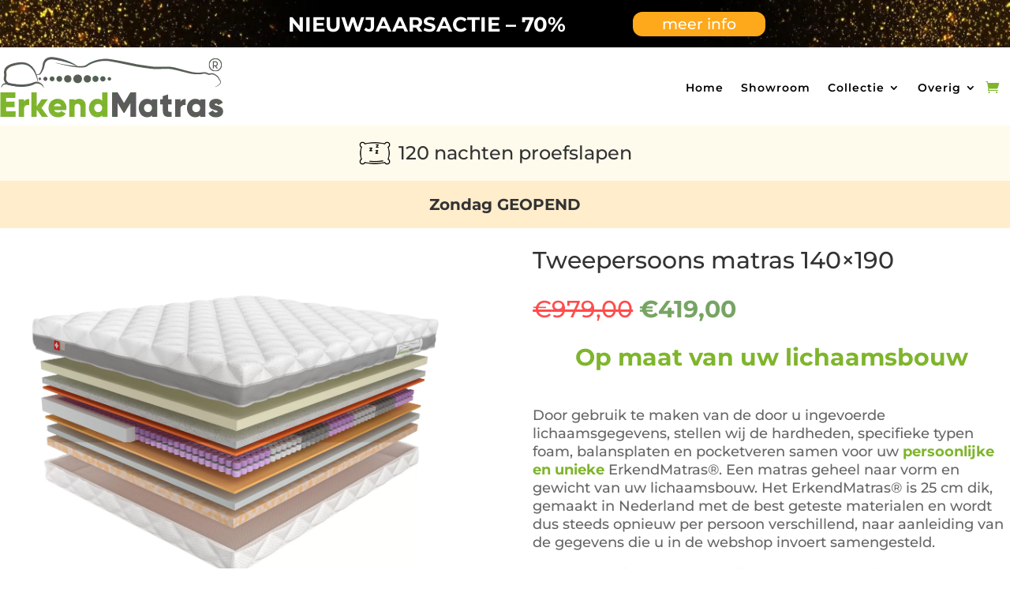

--- FILE ---
content_type: text/html; charset=UTF-8
request_url: https://erkendmatras.nl/product/tweepersoons-matras-140x190/
body_size: 51902
content:
<!DOCTYPE html>
<html lang="nl-NL">
<head><meta charset="UTF-8" /><script>if(navigator.userAgent.match(/MSIE|Internet Explorer/i)||navigator.userAgent.match(/Trident\/7\..*?rv:11/i)){var href=document.location.href;if(!href.match(/[?&]nowprocket/)){if(href.indexOf("?")==-1){if(href.indexOf("#")==-1){document.location.href=href+"?nowprocket=1"}else{document.location.href=href.replace("#","?nowprocket=1#")}}else{if(href.indexOf("#")==-1){document.location.href=href+"&nowprocket=1"}else{document.location.href=href.replace("#","&nowprocket=1#")}}}}</script><script>(()=>{class RocketLazyLoadScripts{constructor(){this.v="2.0.4",this.userEvents=["keydown","keyup","mousedown","mouseup","mousemove","mouseover","mouseout","touchmove","touchstart","touchend","touchcancel","wheel","click","dblclick","input"],this.attributeEvents=["onblur","onclick","oncontextmenu","ondblclick","onfocus","onmousedown","onmouseenter","onmouseleave","onmousemove","onmouseout","onmouseover","onmouseup","onmousewheel","onscroll","onsubmit"]}async t(){this.i(),this.o(),/iP(ad|hone)/.test(navigator.userAgent)&&this.h(),this.u(),this.l(this),this.m(),this.k(this),this.p(this),this._(),await Promise.all([this.R(),this.L()]),this.lastBreath=Date.now(),this.S(this),this.P(),this.D(),this.O(),this.M(),await this.C(this.delayedScripts.normal),await this.C(this.delayedScripts.defer),await this.C(this.delayedScripts.async),await this.T(),await this.F(),await this.j(),await this.A(),window.dispatchEvent(new Event("rocket-allScriptsLoaded")),this.everythingLoaded=!0,this.lastTouchEnd&&await new Promise(t=>setTimeout(t,500-Date.now()+this.lastTouchEnd)),this.I(),this.H(),this.U(),this.W()}i(){this.CSPIssue=sessionStorage.getItem("rocketCSPIssue"),document.addEventListener("securitypolicyviolation",t=>{this.CSPIssue||"script-src-elem"!==t.violatedDirective||"data"!==t.blockedURI||(this.CSPIssue=!0,sessionStorage.setItem("rocketCSPIssue",!0))},{isRocket:!0})}o(){window.addEventListener("pageshow",t=>{this.persisted=t.persisted,this.realWindowLoadedFired=!0},{isRocket:!0}),window.addEventListener("pagehide",()=>{this.onFirstUserAction=null},{isRocket:!0})}h(){let t;function e(e){t=e}window.addEventListener("touchstart",e,{isRocket:!0}),window.addEventListener("touchend",function i(o){o.changedTouches[0]&&t.changedTouches[0]&&Math.abs(o.changedTouches[0].pageX-t.changedTouches[0].pageX)<10&&Math.abs(o.changedTouches[0].pageY-t.changedTouches[0].pageY)<10&&o.timeStamp-t.timeStamp<200&&(window.removeEventListener("touchstart",e,{isRocket:!0}),window.removeEventListener("touchend",i,{isRocket:!0}),"INPUT"===o.target.tagName&&"text"===o.target.type||(o.target.dispatchEvent(new TouchEvent("touchend",{target:o.target,bubbles:!0})),o.target.dispatchEvent(new MouseEvent("mouseover",{target:o.target,bubbles:!0})),o.target.dispatchEvent(new PointerEvent("click",{target:o.target,bubbles:!0,cancelable:!0,detail:1,clientX:o.changedTouches[0].clientX,clientY:o.changedTouches[0].clientY})),event.preventDefault()))},{isRocket:!0})}q(t){this.userActionTriggered||("mousemove"!==t.type||this.firstMousemoveIgnored?"keyup"===t.type||"mouseover"===t.type||"mouseout"===t.type||(this.userActionTriggered=!0,this.onFirstUserAction&&this.onFirstUserAction()):this.firstMousemoveIgnored=!0),"click"===t.type&&t.preventDefault(),t.stopPropagation(),t.stopImmediatePropagation(),"touchstart"===this.lastEvent&&"touchend"===t.type&&(this.lastTouchEnd=Date.now()),"click"===t.type&&(this.lastTouchEnd=0),this.lastEvent=t.type,t.composedPath&&t.composedPath()[0].getRootNode()instanceof ShadowRoot&&(t.rocketTarget=t.composedPath()[0]),this.savedUserEvents.push(t)}u(){this.savedUserEvents=[],this.userEventHandler=this.q.bind(this),this.userEvents.forEach(t=>window.addEventListener(t,this.userEventHandler,{passive:!1,isRocket:!0})),document.addEventListener("visibilitychange",this.userEventHandler,{isRocket:!0})}U(){this.userEvents.forEach(t=>window.removeEventListener(t,this.userEventHandler,{passive:!1,isRocket:!0})),document.removeEventListener("visibilitychange",this.userEventHandler,{isRocket:!0}),this.savedUserEvents.forEach(t=>{(t.rocketTarget||t.target).dispatchEvent(new window[t.constructor.name](t.type,t))})}m(){const t="return false",e=Array.from(this.attributeEvents,t=>"data-rocket-"+t),i="["+this.attributeEvents.join("],[")+"]",o="[data-rocket-"+this.attributeEvents.join("],[data-rocket-")+"]",s=(e,i,o)=>{o&&o!==t&&(e.setAttribute("data-rocket-"+i,o),e["rocket"+i]=new Function("event",o),e.setAttribute(i,t))};new MutationObserver(t=>{for(const n of t)"attributes"===n.type&&(n.attributeName.startsWith("data-rocket-")||this.everythingLoaded?n.attributeName.startsWith("data-rocket-")&&this.everythingLoaded&&this.N(n.target,n.attributeName.substring(12)):s(n.target,n.attributeName,n.target.getAttribute(n.attributeName))),"childList"===n.type&&n.addedNodes.forEach(t=>{if(t.nodeType===Node.ELEMENT_NODE)if(this.everythingLoaded)for(const i of[t,...t.querySelectorAll(o)])for(const t of i.getAttributeNames())e.includes(t)&&this.N(i,t.substring(12));else for(const e of[t,...t.querySelectorAll(i)])for(const t of e.getAttributeNames())this.attributeEvents.includes(t)&&s(e,t,e.getAttribute(t))})}).observe(document,{subtree:!0,childList:!0,attributeFilter:[...this.attributeEvents,...e]})}I(){this.attributeEvents.forEach(t=>{document.querySelectorAll("[data-rocket-"+t+"]").forEach(e=>{this.N(e,t)})})}N(t,e){const i=t.getAttribute("data-rocket-"+e);i&&(t.setAttribute(e,i),t.removeAttribute("data-rocket-"+e))}k(t){Object.defineProperty(HTMLElement.prototype,"onclick",{get(){return this.rocketonclick||null},set(e){this.rocketonclick=e,this.setAttribute(t.everythingLoaded?"onclick":"data-rocket-onclick","this.rocketonclick(event)")}})}S(t){function e(e,i){let o=e[i];e[i]=null,Object.defineProperty(e,i,{get:()=>o,set(s){t.everythingLoaded?o=s:e["rocket"+i]=o=s}})}e(document,"onreadystatechange"),e(window,"onload"),e(window,"onpageshow");try{Object.defineProperty(document,"readyState",{get:()=>t.rocketReadyState,set(e){t.rocketReadyState=e},configurable:!0}),document.readyState="loading"}catch(t){console.log("WPRocket DJE readyState conflict, bypassing")}}l(t){this.originalAddEventListener=EventTarget.prototype.addEventListener,this.originalRemoveEventListener=EventTarget.prototype.removeEventListener,this.savedEventListeners=[],EventTarget.prototype.addEventListener=function(e,i,o){o&&o.isRocket||!t.B(e,this)&&!t.userEvents.includes(e)||t.B(e,this)&&!t.userActionTriggered||e.startsWith("rocket-")||t.everythingLoaded?t.originalAddEventListener.call(this,e,i,o):(t.savedEventListeners.push({target:this,remove:!1,type:e,func:i,options:o}),"mouseenter"!==e&&"mouseleave"!==e||t.originalAddEventListener.call(this,e,t.savedUserEvents.push,o))},EventTarget.prototype.removeEventListener=function(e,i,o){o&&o.isRocket||!t.B(e,this)&&!t.userEvents.includes(e)||t.B(e,this)&&!t.userActionTriggered||e.startsWith("rocket-")||t.everythingLoaded?t.originalRemoveEventListener.call(this,e,i,o):t.savedEventListeners.push({target:this,remove:!0,type:e,func:i,options:o})}}J(t,e){this.savedEventListeners=this.savedEventListeners.filter(i=>{let o=i.type,s=i.target||window;return e!==o||t!==s||(this.B(o,s)&&(i.type="rocket-"+o),this.$(i),!1)})}H(){EventTarget.prototype.addEventListener=this.originalAddEventListener,EventTarget.prototype.removeEventListener=this.originalRemoveEventListener,this.savedEventListeners.forEach(t=>this.$(t))}$(t){t.remove?this.originalRemoveEventListener.call(t.target,t.type,t.func,t.options):this.originalAddEventListener.call(t.target,t.type,t.func,t.options)}p(t){let e;function i(e){return t.everythingLoaded?e:e.split(" ").map(t=>"load"===t||t.startsWith("load.")?"rocket-jquery-load":t).join(" ")}function o(o){function s(e){const s=o.fn[e];o.fn[e]=o.fn.init.prototype[e]=function(){return this[0]===window&&t.userActionTriggered&&("string"==typeof arguments[0]||arguments[0]instanceof String?arguments[0]=i(arguments[0]):"object"==typeof arguments[0]&&Object.keys(arguments[0]).forEach(t=>{const e=arguments[0][t];delete arguments[0][t],arguments[0][i(t)]=e})),s.apply(this,arguments),this}}if(o&&o.fn&&!t.allJQueries.includes(o)){const e={DOMContentLoaded:[],"rocket-DOMContentLoaded":[]};for(const t in e)document.addEventListener(t,()=>{e[t].forEach(t=>t())},{isRocket:!0});o.fn.ready=o.fn.init.prototype.ready=function(i){function s(){parseInt(o.fn.jquery)>2?setTimeout(()=>i.bind(document)(o)):i.bind(document)(o)}return"function"==typeof i&&(t.realDomReadyFired?!t.userActionTriggered||t.fauxDomReadyFired?s():e["rocket-DOMContentLoaded"].push(s):e.DOMContentLoaded.push(s)),o([])},s("on"),s("one"),s("off"),t.allJQueries.push(o)}e=o}t.allJQueries=[],o(window.jQuery),Object.defineProperty(window,"jQuery",{get:()=>e,set(t){o(t)}})}P(){const t=new Map;document.write=document.writeln=function(e){const i=document.currentScript,o=document.createRange(),s=i.parentElement;let n=t.get(i);void 0===n&&(n=i.nextSibling,t.set(i,n));const c=document.createDocumentFragment();o.setStart(c,0),c.appendChild(o.createContextualFragment(e)),s.insertBefore(c,n)}}async R(){return new Promise(t=>{this.userActionTriggered?t():this.onFirstUserAction=t})}async L(){return new Promise(t=>{document.addEventListener("DOMContentLoaded",()=>{this.realDomReadyFired=!0,t()},{isRocket:!0})})}async j(){return this.realWindowLoadedFired?Promise.resolve():new Promise(t=>{window.addEventListener("load",t,{isRocket:!0})})}M(){this.pendingScripts=[];this.scriptsMutationObserver=new MutationObserver(t=>{for(const e of t)e.addedNodes.forEach(t=>{"SCRIPT"!==t.tagName||t.noModule||t.isWPRocket||this.pendingScripts.push({script:t,promise:new Promise(e=>{const i=()=>{const i=this.pendingScripts.findIndex(e=>e.script===t);i>=0&&this.pendingScripts.splice(i,1),e()};t.addEventListener("load",i,{isRocket:!0}),t.addEventListener("error",i,{isRocket:!0}),setTimeout(i,1e3)})})})}),this.scriptsMutationObserver.observe(document,{childList:!0,subtree:!0})}async F(){await this.X(),this.pendingScripts.length?(await this.pendingScripts[0].promise,await this.F()):this.scriptsMutationObserver.disconnect()}D(){this.delayedScripts={normal:[],async:[],defer:[]},document.querySelectorAll("script[type$=rocketlazyloadscript]").forEach(t=>{t.hasAttribute("data-rocket-src")?t.hasAttribute("async")&&!1!==t.async?this.delayedScripts.async.push(t):t.hasAttribute("defer")&&!1!==t.defer||"module"===t.getAttribute("data-rocket-type")?this.delayedScripts.defer.push(t):this.delayedScripts.normal.push(t):this.delayedScripts.normal.push(t)})}async _(){await this.L();let t=[];document.querySelectorAll("script[type$=rocketlazyloadscript][data-rocket-src]").forEach(e=>{let i=e.getAttribute("data-rocket-src");if(i&&!i.startsWith("data:")){i.startsWith("//")&&(i=location.protocol+i);try{const o=new URL(i).origin;o!==location.origin&&t.push({src:o,crossOrigin:e.crossOrigin||"module"===e.getAttribute("data-rocket-type")})}catch(t){}}}),t=[...new Map(t.map(t=>[JSON.stringify(t),t])).values()],this.Y(t,"preconnect")}async G(t){if(await this.K(),!0!==t.noModule||!("noModule"in HTMLScriptElement.prototype))return new Promise(e=>{let i;function o(){(i||t).setAttribute("data-rocket-status","executed"),e()}try{if(navigator.userAgent.includes("Firefox/")||""===navigator.vendor||this.CSPIssue)i=document.createElement("script"),[...t.attributes].forEach(t=>{let e=t.nodeName;"type"!==e&&("data-rocket-type"===e&&(e="type"),"data-rocket-src"===e&&(e="src"),i.setAttribute(e,t.nodeValue))}),t.text&&(i.text=t.text),t.nonce&&(i.nonce=t.nonce),i.hasAttribute("src")?(i.addEventListener("load",o,{isRocket:!0}),i.addEventListener("error",()=>{i.setAttribute("data-rocket-status","failed-network"),e()},{isRocket:!0}),setTimeout(()=>{i.isConnected||e()},1)):(i.text=t.text,o()),i.isWPRocket=!0,t.parentNode.replaceChild(i,t);else{const i=t.getAttribute("data-rocket-type"),s=t.getAttribute("data-rocket-src");i?(t.type=i,t.removeAttribute("data-rocket-type")):t.removeAttribute("type"),t.addEventListener("load",o,{isRocket:!0}),t.addEventListener("error",i=>{this.CSPIssue&&i.target.src.startsWith("data:")?(console.log("WPRocket: CSP fallback activated"),t.removeAttribute("src"),this.G(t).then(e)):(t.setAttribute("data-rocket-status","failed-network"),e())},{isRocket:!0}),s?(t.fetchPriority="high",t.removeAttribute("data-rocket-src"),t.src=s):t.src="data:text/javascript;base64,"+window.btoa(unescape(encodeURIComponent(t.text)))}}catch(i){t.setAttribute("data-rocket-status","failed-transform"),e()}});t.setAttribute("data-rocket-status","skipped")}async C(t){const e=t.shift();return e?(e.isConnected&&await this.G(e),this.C(t)):Promise.resolve()}O(){this.Y([...this.delayedScripts.normal,...this.delayedScripts.defer,...this.delayedScripts.async],"preload")}Y(t,e){this.trash=this.trash||[];let i=!0;var o=document.createDocumentFragment();t.forEach(t=>{const s=t.getAttribute&&t.getAttribute("data-rocket-src")||t.src;if(s&&!s.startsWith("data:")){const n=document.createElement("link");n.href=s,n.rel=e,"preconnect"!==e&&(n.as="script",n.fetchPriority=i?"high":"low"),t.getAttribute&&"module"===t.getAttribute("data-rocket-type")&&(n.crossOrigin=!0),t.crossOrigin&&(n.crossOrigin=t.crossOrigin),t.integrity&&(n.integrity=t.integrity),t.nonce&&(n.nonce=t.nonce),o.appendChild(n),this.trash.push(n),i=!1}}),document.head.appendChild(o)}W(){this.trash.forEach(t=>t.remove())}async T(){try{document.readyState="interactive"}catch(t){}this.fauxDomReadyFired=!0;try{await this.K(),this.J(document,"readystatechange"),document.dispatchEvent(new Event("rocket-readystatechange")),await this.K(),document.rocketonreadystatechange&&document.rocketonreadystatechange(),await this.K(),this.J(document,"DOMContentLoaded"),document.dispatchEvent(new Event("rocket-DOMContentLoaded")),await this.K(),this.J(window,"DOMContentLoaded"),window.dispatchEvent(new Event("rocket-DOMContentLoaded"))}catch(t){console.error(t)}}async A(){try{document.readyState="complete"}catch(t){}try{await this.K(),this.J(document,"readystatechange"),document.dispatchEvent(new Event("rocket-readystatechange")),await this.K(),document.rocketonreadystatechange&&document.rocketonreadystatechange(),await this.K(),this.J(window,"load"),window.dispatchEvent(new Event("rocket-load")),await this.K(),window.rocketonload&&window.rocketonload(),await this.K(),this.allJQueries.forEach(t=>t(window).trigger("rocket-jquery-load")),await this.K(),this.J(window,"pageshow");const t=new Event("rocket-pageshow");t.persisted=this.persisted,window.dispatchEvent(t),await this.K(),window.rocketonpageshow&&window.rocketonpageshow({persisted:this.persisted})}catch(t){console.error(t)}}async K(){Date.now()-this.lastBreath>45&&(await this.X(),this.lastBreath=Date.now())}async X(){return document.hidden?new Promise(t=>setTimeout(t)):new Promise(t=>requestAnimationFrame(t))}B(t,e){return e===document&&"readystatechange"===t||(e===document&&"DOMContentLoaded"===t||(e===window&&"DOMContentLoaded"===t||(e===window&&"load"===t||e===window&&"pageshow"===t)))}static run(){(new RocketLazyLoadScripts).t()}}RocketLazyLoadScripts.run()})();</script>
	
<meta http-equiv="X-UA-Compatible" content="IE=edge">
	<link rel="pingback" href="https://erkendmatras.nl/xmlrpc.php" />

	<script type="rocketlazyloadscript" data-rocket-type="text/javascript">
		document.documentElement.className = 'js';
	</script>
	
	<link rel="preconnect" href="https://fonts.gstatic.com" crossorigin /><style id="et-builder-googlefonts-cached-inline">/* Original: https://fonts.googleapis.com/css?family=Montserrat:100,200,300,regular,500,600,700,800,900,100italic,200italic,300italic,italic,500italic,600italic,700italic,800italic,900italic&#038;subset=cyrillic,cyrillic-ext,latin,latin-ext,vietnamese&#038;display=swap *//* User Agent: Mozilla/5.0 (Unknown; Linux x86_64) AppleWebKit/538.1 (KHTML, like Gecko) Safari/538.1 Daum/4.1 */@font-face {font-family: 'Montserrat';font-style: italic;font-weight: 100;font-display: swap;src: url(https://fonts.gstatic.com/s/montserrat/v31/JTUFjIg1_i6t8kCHKm459Wx7xQYXK0vOoz6jq6R8aX8.ttf) format('truetype');}@font-face {font-family: 'Montserrat';font-style: italic;font-weight: 200;font-display: swap;src: url(https://fonts.gstatic.com/s/montserrat/v31/JTUFjIg1_i6t8kCHKm459Wx7xQYXK0vOoz6jqyR9aX8.ttf) format('truetype');}@font-face {font-family: 'Montserrat';font-style: italic;font-weight: 300;font-display: swap;src: url(https://fonts.gstatic.com/s/montserrat/v31/JTUFjIg1_i6t8kCHKm459Wx7xQYXK0vOoz6jq_p9aX8.ttf) format('truetype');}@font-face {font-family: 'Montserrat';font-style: italic;font-weight: 400;font-display: swap;src: url(https://fonts.gstatic.com/s/montserrat/v31/JTUFjIg1_i6t8kCHKm459Wx7xQYXK0vOoz6jq6R9aX8.ttf) format('truetype');}@font-face {font-family: 'Montserrat';font-style: italic;font-weight: 500;font-display: swap;src: url(https://fonts.gstatic.com/s/montserrat/v31/JTUFjIg1_i6t8kCHKm459Wx7xQYXK0vOoz6jq5Z9aX8.ttf) format('truetype');}@font-face {font-family: 'Montserrat';font-style: italic;font-weight: 600;font-display: swap;src: url(https://fonts.gstatic.com/s/montserrat/v31/JTUFjIg1_i6t8kCHKm459Wx7xQYXK0vOoz6jq3p6aX8.ttf) format('truetype');}@font-face {font-family: 'Montserrat';font-style: italic;font-weight: 700;font-display: swap;src: url(https://fonts.gstatic.com/s/montserrat/v31/JTUFjIg1_i6t8kCHKm459Wx7xQYXK0vOoz6jq0N6aX8.ttf) format('truetype');}@font-face {font-family: 'Montserrat';font-style: italic;font-weight: 800;font-display: swap;src: url(https://fonts.gstatic.com/s/montserrat/v31/JTUFjIg1_i6t8kCHKm459Wx7xQYXK0vOoz6jqyR6aX8.ttf) format('truetype');}@font-face {font-family: 'Montserrat';font-style: italic;font-weight: 900;font-display: swap;src: url(https://fonts.gstatic.com/s/montserrat/v31/JTUFjIg1_i6t8kCHKm459Wx7xQYXK0vOoz6jqw16aX8.ttf) format('truetype');}@font-face {font-family: 'Montserrat';font-style: normal;font-weight: 100;font-display: swap;src: url(https://fonts.gstatic.com/s/montserrat/v31/JTUHjIg1_i6t8kCHKm4532VJOt5-QNFgpCtr6Uw-.ttf) format('truetype');}@font-face {font-family: 'Montserrat';font-style: normal;font-weight: 200;font-display: swap;src: url(https://fonts.gstatic.com/s/montserrat/v31/JTUHjIg1_i6t8kCHKm4532VJOt5-QNFgpCvr6Ew-.ttf) format('truetype');}@font-face {font-family: 'Montserrat';font-style: normal;font-weight: 300;font-display: swap;src: url(https://fonts.gstatic.com/s/montserrat/v31/JTUHjIg1_i6t8kCHKm4532VJOt5-QNFgpCs16Ew-.ttf) format('truetype');}@font-face {font-family: 'Montserrat';font-style: normal;font-weight: 400;font-display: swap;src: url(https://fonts.gstatic.com/s/montserrat/v31/JTUHjIg1_i6t8kCHKm4532VJOt5-QNFgpCtr6Ew-.ttf) format('truetype');}@font-face {font-family: 'Montserrat';font-style: normal;font-weight: 500;font-display: swap;src: url(https://fonts.gstatic.com/s/montserrat/v31/JTUHjIg1_i6t8kCHKm4532VJOt5-QNFgpCtZ6Ew-.ttf) format('truetype');}@font-face {font-family: 'Montserrat';font-style: normal;font-weight: 600;font-display: swap;src: url(https://fonts.gstatic.com/s/montserrat/v31/JTUHjIg1_i6t8kCHKm4532VJOt5-QNFgpCu170w-.ttf) format('truetype');}@font-face {font-family: 'Montserrat';font-style: normal;font-weight: 700;font-display: swap;src: url(https://fonts.gstatic.com/s/montserrat/v31/JTUHjIg1_i6t8kCHKm4532VJOt5-QNFgpCuM70w-.ttf) format('truetype');}@font-face {font-family: 'Montserrat';font-style: normal;font-weight: 800;font-display: swap;src: url(https://fonts.gstatic.com/s/montserrat/v31/JTUHjIg1_i6t8kCHKm4532VJOt5-QNFgpCvr70w-.ttf) format('truetype');}@font-face {font-family: 'Montserrat';font-style: normal;font-weight: 900;font-display: swap;src: url(https://fonts.gstatic.com/s/montserrat/v31/JTUHjIg1_i6t8kCHKm4532VJOt5-QNFgpCvC70w-.ttf) format('truetype');}/* User Agent: Mozilla/5.0 (Windows NT 6.1; WOW64; rv:27.0) Gecko/20100101 Firefox/27.0 */@font-face {font-family: 'Montserrat';font-style: italic;font-weight: 100;font-display: swap;src: url(https://fonts.gstatic.com/l/font?kit=JTUFjIg1_i6t8kCHKm459Wx7xQYXK0vOoz6jq6R8aXw&skey=2d3c1187d5eede0f&v=v31) format('woff');}@font-face {font-family: 'Montserrat';font-style: italic;font-weight: 200;font-display: swap;src: url(https://fonts.gstatic.com/l/font?kit=JTUFjIg1_i6t8kCHKm459Wx7xQYXK0vOoz6jqyR9aXw&skey=2d3c1187d5eede0f&v=v31) format('woff');}@font-face {font-family: 'Montserrat';font-style: italic;font-weight: 300;font-display: swap;src: url(https://fonts.gstatic.com/l/font?kit=JTUFjIg1_i6t8kCHKm459Wx7xQYXK0vOoz6jq_p9aXw&skey=2d3c1187d5eede0f&v=v31) format('woff');}@font-face {font-family: 'Montserrat';font-style: italic;font-weight: 400;font-display: swap;src: url(https://fonts.gstatic.com/l/font?kit=JTUFjIg1_i6t8kCHKm459Wx7xQYXK0vOoz6jq6R9aXw&skey=2d3c1187d5eede0f&v=v31) format('woff');}@font-face {font-family: 'Montserrat';font-style: italic;font-weight: 500;font-display: swap;src: url(https://fonts.gstatic.com/l/font?kit=JTUFjIg1_i6t8kCHKm459Wx7xQYXK0vOoz6jq5Z9aXw&skey=2d3c1187d5eede0f&v=v31) format('woff');}@font-face {font-family: 'Montserrat';font-style: italic;font-weight: 600;font-display: swap;src: url(https://fonts.gstatic.com/l/font?kit=JTUFjIg1_i6t8kCHKm459Wx7xQYXK0vOoz6jq3p6aXw&skey=2d3c1187d5eede0f&v=v31) format('woff');}@font-face {font-family: 'Montserrat';font-style: italic;font-weight: 700;font-display: swap;src: url(https://fonts.gstatic.com/l/font?kit=JTUFjIg1_i6t8kCHKm459Wx7xQYXK0vOoz6jq0N6aXw&skey=2d3c1187d5eede0f&v=v31) format('woff');}@font-face {font-family: 'Montserrat';font-style: italic;font-weight: 800;font-display: swap;src: url(https://fonts.gstatic.com/l/font?kit=JTUFjIg1_i6t8kCHKm459Wx7xQYXK0vOoz6jqyR6aXw&skey=2d3c1187d5eede0f&v=v31) format('woff');}@font-face {font-family: 'Montserrat';font-style: italic;font-weight: 900;font-display: swap;src: url(https://fonts.gstatic.com/l/font?kit=JTUFjIg1_i6t8kCHKm459Wx7xQYXK0vOoz6jqw16aXw&skey=2d3c1187d5eede0f&v=v31) format('woff');}@font-face {font-family: 'Montserrat';font-style: normal;font-weight: 100;font-display: swap;src: url(https://fonts.gstatic.com/l/font?kit=JTUHjIg1_i6t8kCHKm4532VJOt5-QNFgpCtr6Uw9&skey=7bc19f711c0de8f&v=v31) format('woff');}@font-face {font-family: 'Montserrat';font-style: normal;font-weight: 200;font-display: swap;src: url(https://fonts.gstatic.com/l/font?kit=JTUHjIg1_i6t8kCHKm4532VJOt5-QNFgpCvr6Ew9&skey=7bc19f711c0de8f&v=v31) format('woff');}@font-face {font-family: 'Montserrat';font-style: normal;font-weight: 300;font-display: swap;src: url(https://fonts.gstatic.com/l/font?kit=JTUHjIg1_i6t8kCHKm4532VJOt5-QNFgpCs16Ew9&skey=7bc19f711c0de8f&v=v31) format('woff');}@font-face {font-family: 'Montserrat';font-style: normal;font-weight: 400;font-display: swap;src: url(https://fonts.gstatic.com/l/font?kit=JTUHjIg1_i6t8kCHKm4532VJOt5-QNFgpCtr6Ew9&skey=7bc19f711c0de8f&v=v31) format('woff');}@font-face {font-family: 'Montserrat';font-style: normal;font-weight: 500;font-display: swap;src: url(https://fonts.gstatic.com/l/font?kit=JTUHjIg1_i6t8kCHKm4532VJOt5-QNFgpCtZ6Ew9&skey=7bc19f711c0de8f&v=v31) format('woff');}@font-face {font-family: 'Montserrat';font-style: normal;font-weight: 600;font-display: swap;src: url(https://fonts.gstatic.com/l/font?kit=JTUHjIg1_i6t8kCHKm4532VJOt5-QNFgpCu170w9&skey=7bc19f711c0de8f&v=v31) format('woff');}@font-face {font-family: 'Montserrat';font-style: normal;font-weight: 700;font-display: swap;src: url(https://fonts.gstatic.com/l/font?kit=JTUHjIg1_i6t8kCHKm4532VJOt5-QNFgpCuM70w9&skey=7bc19f711c0de8f&v=v31) format('woff');}@font-face {font-family: 'Montserrat';font-style: normal;font-weight: 800;font-display: swap;src: url(https://fonts.gstatic.com/l/font?kit=JTUHjIg1_i6t8kCHKm4532VJOt5-QNFgpCvr70w9&skey=7bc19f711c0de8f&v=v31) format('woff');}@font-face {font-family: 'Montserrat';font-style: normal;font-weight: 900;font-display: swap;src: url(https://fonts.gstatic.com/l/font?kit=JTUHjIg1_i6t8kCHKm4532VJOt5-QNFgpCvC70w9&skey=7bc19f711c0de8f&v=v31) format('woff');}/* User Agent: Mozilla/5.0 (Windows NT 6.3; rv:39.0) Gecko/20100101 Firefox/39.0 */@font-face {font-family: 'Montserrat';font-style: italic;font-weight: 100;font-display: swap;src: url(https://fonts.gstatic.com/s/montserrat/v31/JTUFjIg1_i6t8kCHKm459Wx7xQYXK0vOoz6jq6R8aXo.woff2) format('woff2');}@font-face {font-family: 'Montserrat';font-style: italic;font-weight: 200;font-display: swap;src: url(https://fonts.gstatic.com/s/montserrat/v31/JTUFjIg1_i6t8kCHKm459Wx7xQYXK0vOoz6jqyR9aXo.woff2) format('woff2');}@font-face {font-family: 'Montserrat';font-style: italic;font-weight: 300;font-display: swap;src: url(https://fonts.gstatic.com/s/montserrat/v31/JTUFjIg1_i6t8kCHKm459Wx7xQYXK0vOoz6jq_p9aXo.woff2) format('woff2');}@font-face {font-family: 'Montserrat';font-style: italic;font-weight: 400;font-display: swap;src: url(https://fonts.gstatic.com/s/montserrat/v31/JTUFjIg1_i6t8kCHKm459Wx7xQYXK0vOoz6jq6R9aXo.woff2) format('woff2');}@font-face {font-family: 'Montserrat';font-style: italic;font-weight: 500;font-display: swap;src: url(https://fonts.gstatic.com/s/montserrat/v31/JTUFjIg1_i6t8kCHKm459Wx7xQYXK0vOoz6jq5Z9aXo.woff2) format('woff2');}@font-face {font-family: 'Montserrat';font-style: italic;font-weight: 600;font-display: swap;src: url(https://fonts.gstatic.com/s/montserrat/v31/JTUFjIg1_i6t8kCHKm459Wx7xQYXK0vOoz6jq3p6aXo.woff2) format('woff2');}@font-face {font-family: 'Montserrat';font-style: italic;font-weight: 700;font-display: swap;src: url(https://fonts.gstatic.com/s/montserrat/v31/JTUFjIg1_i6t8kCHKm459Wx7xQYXK0vOoz6jq0N6aXo.woff2) format('woff2');}@font-face {font-family: 'Montserrat';font-style: italic;font-weight: 800;font-display: swap;src: url(https://fonts.gstatic.com/s/montserrat/v31/JTUFjIg1_i6t8kCHKm459Wx7xQYXK0vOoz6jqyR6aXo.woff2) format('woff2');}@font-face {font-family: 'Montserrat';font-style: italic;font-weight: 900;font-display: swap;src: url(https://fonts.gstatic.com/s/montserrat/v31/JTUFjIg1_i6t8kCHKm459Wx7xQYXK0vOoz6jqw16aXo.woff2) format('woff2');}@font-face {font-family: 'Montserrat';font-style: normal;font-weight: 100;font-display: swap;src: url(https://fonts.gstatic.com/s/montserrat/v31/JTUHjIg1_i6t8kCHKm4532VJOt5-QNFgpCtr6Uw7.woff2) format('woff2');}@font-face {font-family: 'Montserrat';font-style: normal;font-weight: 200;font-display: swap;src: url(https://fonts.gstatic.com/s/montserrat/v31/JTUHjIg1_i6t8kCHKm4532VJOt5-QNFgpCvr6Ew7.woff2) format('woff2');}@font-face {font-family: 'Montserrat';font-style: normal;font-weight: 300;font-display: swap;src: url(https://fonts.gstatic.com/s/montserrat/v31/JTUHjIg1_i6t8kCHKm4532VJOt5-QNFgpCs16Ew7.woff2) format('woff2');}@font-face {font-family: 'Montserrat';font-style: normal;font-weight: 400;font-display: swap;src: url(https://fonts.gstatic.com/s/montserrat/v31/JTUHjIg1_i6t8kCHKm4532VJOt5-QNFgpCtr6Ew7.woff2) format('woff2');}@font-face {font-family: 'Montserrat';font-style: normal;font-weight: 500;font-display: swap;src: url(https://fonts.gstatic.com/s/montserrat/v31/JTUHjIg1_i6t8kCHKm4532VJOt5-QNFgpCtZ6Ew7.woff2) format('woff2');}@font-face {font-family: 'Montserrat';font-style: normal;font-weight: 600;font-display: swap;src: url(https://fonts.gstatic.com/s/montserrat/v31/JTUHjIg1_i6t8kCHKm4532VJOt5-QNFgpCu170w7.woff2) format('woff2');}@font-face {font-family: 'Montserrat';font-style: normal;font-weight: 700;font-display: swap;src: url(https://fonts.gstatic.com/s/montserrat/v31/JTUHjIg1_i6t8kCHKm4532VJOt5-QNFgpCuM70w7.woff2) format('woff2');}@font-face {font-family: 'Montserrat';font-style: normal;font-weight: 800;font-display: swap;src: url(https://fonts.gstatic.com/s/montserrat/v31/JTUHjIg1_i6t8kCHKm4532VJOt5-QNFgpCvr70w7.woff2) format('woff2');}@font-face {font-family: 'Montserrat';font-style: normal;font-weight: 900;font-display: swap;src: url(https://fonts.gstatic.com/s/montserrat/v31/JTUHjIg1_i6t8kCHKm4532VJOt5-QNFgpCvC70w7.woff2) format('woff2');}</style><meta name='robots' content='index, follow, max-image-preview:large, max-snippet:-1, max-video-preview:-1' />

<!-- Google Tag Manager for WordPress by gtm4wp.com -->
<script data-cfasync="false" data-pagespeed-no-defer>
	var gtm4wp_datalayer_name = "dataLayer";
	var dataLayer = dataLayer || [];
	const gtm4wp_use_sku_instead = 0;
	const gtm4wp_currency = 'EUR';
	const gtm4wp_product_per_impression = 30;
	const gtm4wp_clear_ecommerce = false;
	const gtm4wp_datalayer_max_timeout = 2000;
</script>
<!-- End Google Tag Manager for WordPress by gtm4wp.com --><meta name="viewport" content="width=device-width, initial-scale=1, maximum-scale=5, minimum-scale=1, user-scalable=yes">
	<!-- This site is optimized with the Yoast SEO Premium plugin v26.8 (Yoast SEO v26.8) - https://yoast.com/product/yoast-seo-premium-wordpress/ -->
	<title>Tweepersoons matras 140×190 | van €979 nu €419</title>
	<meta name="description" content="Ontdek de ultieme slaapervaring met het tweepersoons matras 140×190 cm van ErkendMatras® - geniet van aangename nachten en revitaliserende rust!" />
	<link rel="canonical" href="https://erkendmatras.nl/product/tweepersoons-matras-140x190/" />
	<meta property="og:locale" content="nl_NL" />
	<meta property="og:type" content="product" />
	<meta property="og:title" content="Tweepersoons matras 140x190" />
	<meta property="og:description" content="Ontdek de ultieme slaapervaring met het tweepersoons matras 140×190 cm van ErkendMatras® - geniet van aangename nachten en revitaliserende rust!" />
	<meta property="og:url" content="https://erkendmatras.nl/product/tweepersoons-matras-140x190/" />
	<meta property="og:site_name" content="ErkendMatras" />
	<meta property="article:modified_time" content="2025-12-15T09:37:55+00:00" />
	<meta property="og:image" content="https://erkendmatras.nl/wp-content/uploads/2022/10/Unisex-2-persoon-paars-scaled.webp" />
	<meta property="og:image:width" content="2560" />
	<meta property="og:image:height" content="1726" />
	<meta property="og:image:type" content="image/jpeg" /><meta property="og:image" content="https://erkendmatras.nl/wp-content/uploads/2022/12/25-jpg.webp" />
	<meta property="og:image:width" content="1173" />
	<meta property="og:image:height" content="1042" />
	<meta property="og:image:type" content="image/jpeg" /><meta property="og:image" content="https://erkendmatras.nl/wp-content/uploads/2022/10/2-persoons-met-pijlen-scaled.webp" />
	<meta property="og:image:width" content="2560" />
	<meta property="og:image:height" content="2013" />
	<meta property="og:image:type" content="image/jpeg" /><meta property="og:image" content="https://erkendmatras.nl/wp-content/uploads/2022/10/Unisex-2-persoons-grijs-scaled.webp" />
	<meta property="og:image:width" content="2560" />
	<meta property="og:image:height" content="1726" />
	<meta property="og:image:type" content="image/jpeg" /><meta property="og:image" content="https://erkendmatras.nl/wp-content/uploads/2022/10/140-x-220-scaled.webp" />
	<meta property="og:image:width" content="2560" />
	<meta property="og:image:height" content="1726" />
	<meta property="og:image:type" content="image/jpeg" /><meta property="og:image" content="https://erkendmatras.nl/wp-content/uploads/2022/10/2-persoons-doorsnee-Grijs-scaled.webp" />
	<meta property="og:image:width" content="2560" />
	<meta property="og:image:height" content="1726" />
	<meta property="og:image:type" content="image/jpeg" /><meta property="og:image" content="https://erkendmatras.nl/wp-content/uploads/2022/10/5-2-scaled.webp" />
	<meta property="og:image:width" content="2560" />
	<meta property="og:image:height" content="1458" />
	<meta property="og:image:type" content="image/jpeg" /><meta property="og:image" content="https://erkendmatras.nl/wp-content/uploads/2022/10/2-persoons-zonder-tijk-scaled.webp" />
	<meta property="og:image:width" content="2560" />
	<meta property="og:image:height" content="2013" />
	<meta property="og:image:type" content="image/jpeg" /><meta property="og:image" content="https://erkendmatras.nl/wp-content/uploads/2022/10/2-persoons-met-tijk-scaled.webp" />
	<meta property="og:image:width" content="2560" />
	<meta property="og:image:height" content="2013" />
	<meta property="og:image:type" content="image/jpeg" /><meta property="og:image" content="https://erkendmatras.nl/wp-content/uploads/2022/10/1-persoons-doorsnee-pijlen-midden-scaled.webp" />
	<meta property="og:image:width" content="2560" />
	<meta property="og:image:height" content="1726" />
	<meta property="og:image:type" content="image/jpeg" /><meta property="og:image" content="https://erkendmatras.nl/wp-content/uploads/2022/10/Man-vrouw-1-persoonsmatras-voor-elkaar-1-jpg.webp" />
	<meta property="og:image:width" content="1500" />
	<meta property="og:image:height" content="1011" />
	<meta property="og:image:type" content="image/jpeg" />
	<meta name="twitter:card" content="summary_large_image" />
	<meta name="twitter:label1" content="Prijs" />
	<meta name="twitter:data1" content="&euro;419,00" />
	<meta name="twitter:label2" content="Beschikbaarheid" />
	<meta name="twitter:data2" content="Op voorraad" />
	<script type="application/ld+json" class="yoast-schema-graph">{"@context":"https://schema.org","@graph":[{"@type":["WebPage","ItemPage"],"@id":"https://erkendmatras.nl/product/tweepersoons-matras-140x190/","url":"https://erkendmatras.nl/product/tweepersoons-matras-140x190/","name":"Tweepersoons matras 140×190 | van €979 nu €419","isPartOf":{"@id":"https://erkendmatras.nl/#website"},"primaryImageOfPage":{"@id":"https://erkendmatras.nl/product/tweepersoons-matras-140x190/#primaryimage"},"image":{"@id":"https://erkendmatras.nl/product/tweepersoons-matras-140x190/#primaryimage"},"thumbnailUrl":"https://erkendmatras.nl/wp-content/uploads/2022/10/Unisex-2-persoon-paars-scaled.webp","description":"Ontdek de ultieme slaapervaring met het tweepersoons matras 140×190 cm van ErkendMatras® - geniet van aangename nachten en revitaliserende rust!","breadcrumb":{"@id":"https://erkendmatras.nl/product/tweepersoons-matras-140x190/#breadcrumb"},"inLanguage":"nl-NL","potentialAction":{"@type":"BuyAction","target":"https://erkendmatras.nl/product/tweepersoons-matras-140x190/"}},{"@type":"ImageObject","inLanguage":"nl-NL","@id":"https://erkendmatras.nl/product/tweepersoons-matras-140x190/#primaryimage","url":"https://erkendmatras.nl/wp-content/uploads/2022/10/Unisex-2-persoon-paars-scaled.webp","contentUrl":"https://erkendmatras.nl/wp-content/uploads/2022/10/Unisex-2-persoon-paars-scaled.webp","width":2560,"height":1726,"caption":"twee persoons open pocketvering matras lagen"},{"@type":"BreadcrumbList","@id":"https://erkendmatras.nl/product/tweepersoons-matras-140x190/#breadcrumb","itemListElement":[{"@type":"ListItem","position":1,"name":"Home","item":"https://erkendmatras.nl/"},{"@type":"ListItem","position":2,"name":"Shop","item":"https://erkendmatras.nl/shop/"},{"@type":"ListItem","position":3,"name":"Tweepersoons matras 140&#215;190"}]},{"@type":"WebSite","@id":"https://erkendmatras.nl/#website","url":"https://erkendmatras.nl/","name":"ErkendMatras","description":"Medisch Erkend Slaapcomfort","publisher":{"@id":"https://erkendmatras.nl/#organization"},"potentialAction":[{"@type":"SearchAction","target":{"@type":"EntryPoint","urlTemplate":"https://erkendmatras.nl/?s={search_term_string}"},"query-input":{"@type":"PropertyValueSpecification","valueRequired":true,"valueName":"search_term_string"}}],"inLanguage":"nl-NL"},{"@type":"Organization","@id":"https://erkendmatras.nl/#organization","name":"ErkendMatras","url":"https://erkendmatras.nl/","logo":{"@type":"ImageObject","inLanguage":"nl-NL","@id":"https://erkendmatras.nl/#/schema/logo/image/","url":"https://erkendmatras.nl/wp-content/uploads/2025/02/logo.jpg","contentUrl":"https://erkendmatras.nl/wp-content/uploads/2025/02/logo.jpg","width":283,"height":77,"caption":"ErkendMatras"},"image":{"@id":"https://erkendmatras.nl/#/schema/logo/image/"}}]}</script>
	<meta property="product:price:amount" content="419.00" />
	<meta property="product:price:currency" content="EUR" />
	<meta property="og:availability" content="instock" />
	<meta property="product:availability" content="instock" />
	<meta property="product:retailer_item_id" content="2021" />
	<meta property="product:condition" content="new" />
	<!-- / Yoast SEO Premium plugin. -->


<link rel='dns-prefetch' href='//static.klaviyo.com' />
<link rel="alternate" type="application/rss+xml" title="ErkendMatras &raquo; feed" href="https://erkendmatras.nl/feed/" />
<link rel="alternate" type="application/rss+xml" title="ErkendMatras &raquo; reacties feed" href="https://erkendmatras.nl/comments/feed/" />
<link rel="alternate" type="application/rss+xml" title="ErkendMatras &raquo; Tweepersoons matras 140&#215;190 reacties feed" href="https://erkendmatras.nl/product/tweepersoons-matras-140x190/feed/" />
<link rel="alternate" title="oEmbed (JSON)" type="application/json+oembed" href="https://erkendmatras.nl/wp-json/oembed/1.0/embed?url=https%3A%2F%2Ferkendmatras.nl%2Fproduct%2Ftweepersoons-matras-140x190%2F" />
<link rel="alternate" title="oEmbed (XML)" type="text/xml+oembed" href="https://erkendmatras.nl/wp-json/oembed/1.0/embed?url=https%3A%2F%2Ferkendmatras.nl%2Fproduct%2Ftweepersoons-matras-140x190%2F&#038;format=xml" />
<meta content="Divi Child v.1.0.0" name="generator"/><link data-minify="1" rel='stylesheet' id='ht_ctc_main_css-css' href='https://erkendmatras.nl/wp-content/cache/min/1/wp-content/plugins/click-to-chat-for-whatsapp/new/inc/assets/css/main.css?ver=1767872376' type='text/css' media='all' />
<link data-minify="1" rel='stylesheet' id='themecomplete-fontawesome-css' href='https://erkendmatras.nl/wp-content/cache/min/1/wp-content/plugins/woocommerce-tm-extra-product-options/assets/css/fontawesome.css?ver=1767872376' type='text/css' media='screen' />
<link data-minify="1" rel='stylesheet' id='themecomplete-animate-css' href='https://erkendmatras.nl/wp-content/cache/min/1/wp-content/plugins/woocommerce-tm-extra-product-options/assets/css/animate.css?ver=1767872376' type='text/css' media='all' />
<link data-minify="1" rel='stylesheet' id='themecomplete-epo-css' href='https://erkendmatras.nl/wp-content/cache/min/1/wp-content/plugins/woocommerce-tm-extra-product-options/assets/css/tm-epo.css?ver=1767872376' type='text/css' media='all' />
<link rel='stylesheet' id='wp-components-css' href='https://erkendmatras.nl/wp-includes/css/dist/components/style.min.css?ver=6.9' type='text/css' media='all' />
<link rel='stylesheet' id='wp-preferences-css' href='https://erkendmatras.nl/wp-includes/css/dist/preferences/style.min.css?ver=6.9' type='text/css' media='all' />
<link rel='stylesheet' id='wp-block-editor-css' href='https://erkendmatras.nl/wp-includes/css/dist/block-editor/style.min.css?ver=6.9' type='text/css' media='all' />
<link data-minify="1" rel='stylesheet' id='popup-maker-block-library-style-css' href='https://erkendmatras.nl/wp-content/cache/min/1/wp-content/plugins/popup-maker/dist/packages/block-library-style.css?ver=1767872376' type='text/css' media='all' />
<link rel='stylesheet' id='photoswipe-css' href='https://erkendmatras.nl/wp-content/plugins/woocommerce/assets/css/photoswipe/photoswipe.min.css?ver=10.3.7' type='text/css' media='all' />
<link rel='stylesheet' id='photoswipe-default-skin-css' href='https://erkendmatras.nl/wp-content/plugins/woocommerce/assets/css/photoswipe/default-skin/default-skin.min.css?ver=10.3.7' type='text/css' media='all' />
<link data-minify="1" rel='stylesheet' id='woocommerce-layout-css' href='https://erkendmatras.nl/wp-content/cache/min/1/wp-content/plugins/woocommerce/assets/css/woocommerce-layout.css?ver=1767872376' type='text/css' media='all' />
<link data-minify="1" rel='stylesheet' id='woocommerce-smallscreen-css' href='https://erkendmatras.nl/wp-content/cache/min/1/wp-content/plugins/woocommerce/assets/css/woocommerce-smallscreen.css?ver=1767872376' type='text/css' media='only screen and (max-width: 768px)' />
<link data-minify="1" rel='stylesheet' id='woocommerce-general-css' href='https://erkendmatras.nl/wp-content/cache/min/1/wp-content/plugins/woocommerce/assets/css/woocommerce.css?ver=1767872376' type='text/css' media='all' />
<style id='woocommerce-inline-inline-css' type='text/css'>
.woocommerce form .form-row .required { visibility: visible; }
/*# sourceURL=woocommerce-inline-inline-css */
</style>
<link rel='stylesheet' id='dcl-slick-css' href='https://erkendmatras.nl/wp-content/plugins/wow-carousel-for-divi-lite/assets/libs/slick/slick.min.css?ver=2.1.5' type='text/css' media='all' />
<link rel='stylesheet' id='dcl-magnific-css' href='https://erkendmatras.nl/wp-content/plugins/wow-carousel-for-divi-lite/assets/libs/magnific/magnific-popup.min.css?ver=2.1.5' type='text/css' media='all' />
<link data-minify="1" rel='stylesheet' id='dcl-frontend-styles-css' href='https://erkendmatras.nl/wp-content/cache/min/1/wp-content/plugins/wow-carousel-for-divi-lite/dist/frontend-styles.css?ver=1767872376' type='text/css' media='all' />
<link rel='stylesheet' id='pretty-checkbox-css' href='https://erkendmatras.nl/wp-content/plugins/deposits-for-woocommerce/assets/css/pretty-checkbox.min.css?ver=1.4.1' type='text/css' media='all' />
<style id='pretty-checkbox-inline-css' type='text/css'>


            .pretty.p-default input:checked~.state label:after,
            .pretty.p-default:not(.p-fill) input:checked~.state.p-primary-o label:after
            {
                            background: #5cb85c !important;
            }
            .pretty input:checked~.state.p-primary-o label:before, .pretty.p-toggle .state.p-primary-o label:before {
                border-color: #5cb85c !important;
            }
/*# sourceURL=pretty-checkbox-inline-css */
</style>
<link data-minify="1" rel='stylesheet' id='brands-styles-css' href='https://erkendmatras.nl/wp-content/cache/min/1/wp-content/plugins/woocommerce/assets/css/brands.css?ver=1767872376' type='text/css' media='all' />
<link rel='stylesheet' id='mollie-applepaydirect-css' href='https://erkendmatras.nl/wp-content/plugins/mollie-payments-for-woocommerce/public/css/mollie-applepaydirect.min.css?ver=1766495504' type='text/css' media='screen' />
<link data-minify="1" rel='stylesheet' id='woocommerce-cpw-css' href='https://erkendmatras.nl/wp-content/cache/min/1/wp-content/plugins/custom-price-for-woocommerce/vendor_prefixed/wpdesk/custom-price-for-woocommerce-core/assets/css/frontend/front.css?ver=1767872376' type='text/css' media='all' />
<style id='themecomplete-extra-css-inline-css' type='text/css'>
.woocommerce #content table.cart img.epo-upload-image, .woocommerce table.cart img.epo-upload-image, .woocommerce-page #content table.cart img.epo-upload-image, .woocommerce-page table.cart img.epo-upload-image, .epo-upload-image {max-width: 70% !important;max-height: none !important;}

/*# sourceURL=themecomplete-extra-css-inline-css */
</style>
<link data-minify="1" rel='stylesheet' id='divi-style-parent-css' href='https://erkendmatras.nl/wp-content/cache/min/1/wp-content/themes/Divi/style-static-cpt.min.css?ver=1767872377' type='text/css' media='all' />
<link data-minify="1" rel='stylesheet' id='magnific-popup-style-css' href='https://erkendmatras.nl/wp-content/cache/min/1/wp-content/themes/divi-child/magnific-popup.css?ver=1767872377' type='text/css' media='all' />
<link data-minify="1" rel='stylesheet' id='slick-style-css' href='https://erkendmatras.nl/wp-content/cache/min/1/wp-content/themes/divi-child/slick.css?ver=1767872377' type='text/css' media='all' />
<link data-minify="1" rel='stylesheet' id='divi-style-pum-css' href='https://erkendmatras.nl/wp-content/cache/min/1/wp-content/themes/divi-child/style.css?ver=1767872377' type='text/css' media='all' />
<script type="rocketlazyloadscript">(function(url,id){var script=document.createElement('script');script.async=true;script.src='https://'+url+'/sidebar.js?id='+id+'&c='+cachebuster(10,id);var ref=document.getElementsByTagName('script')[0];ref.parentNode.insertBefore(script,ref);function cachebuster(refreshMinutes,id){var now=Date.now();var interval=refreshMinutes*60e3;var shift=(Math.sin(id)||0)*interval;return Math.floor((now+shift)/interval);}})("dashboard.webwinkelkeur.nl",1212836);</script><script type="text/javascript" src="https://erkendmatras.nl/wp-includes/js/jquery/jquery.min.js?ver=3.7.1" id="jquery-core-js"></script>
<script type="text/javascript" src="https://erkendmatras.nl/wp-includes/js/jquery/jquery-migrate.min.js?ver=3.4.1" id="jquery-migrate-js"></script>
<script type="text/javascript" id="tp-js-js-extra">
/* <![CDATA[ */
var trustpilot_settings = {"key":"EUDvPcRxfRMLSNut","TrustpilotScriptUrl":"https://invitejs.trustpilot.com/tp.min.js","IntegrationAppUrl":"//ecommscript-integrationapp.trustpilot.com","PreviewScriptUrl":"//ecommplugins-scripts.trustpilot.com/v2.1/js/preview.min.js","PreviewCssUrl":"//ecommplugins-scripts.trustpilot.com/v2.1/css/preview.min.css","PreviewWPCssUrl":"//ecommplugins-scripts.trustpilot.com/v2.1/css/preview_wp.css","WidgetScriptUrl":"//widget.trustpilot.com/bootstrap/v5/tp.widget.bootstrap.min.js"};
//# sourceURL=tp-js-js-extra
/* ]]> */
</script>
<script type="text/javascript" src="https://erkendmatras.nl/wp-content/plugins/trustpilot-reviews/review/assets/js/headerScript.min.js?ver=1.0&#039; async=&#039;async" id="tp-js-js"></script>
<script type="text/javascript" src="https://erkendmatras.nl/wp-content/plugins/woocommerce/assets/js/jquery-blockui/jquery.blockUI.min.js?ver=2.7.0-wc.10.3.7" id="wc-jquery-blockui-js" defer="defer" data-wp-strategy="defer"></script>
<script type="text/javascript" id="wc-add-to-cart-js-extra">
/* <![CDATA[ */
var wc_add_to_cart_params = {"ajax_url":"/wp-admin/admin-ajax.php","wc_ajax_url":"/?wc-ajax=%%endpoint%%","i18n_view_cart":"Bekijk winkelwagen","cart_url":"https://erkendmatras.nl/cart/","is_cart":"","cart_redirect_after_add":"yes"};
//# sourceURL=wc-add-to-cart-js-extra
/* ]]> */
</script>
<script type="text/javascript" src="https://erkendmatras.nl/wp-content/plugins/woocommerce/assets/js/frontend/add-to-cart.min.js?ver=10.3.7" id="wc-add-to-cart-js" defer="defer" data-wp-strategy="defer"></script>
<script type="text/javascript" src="https://erkendmatras.nl/wp-content/plugins/woocommerce/assets/js/zoom/jquery.zoom.min.js?ver=1.7.21-wc.10.3.7" id="wc-zoom-js" defer="defer" data-wp-strategy="defer"></script>
<script type="text/javascript" src="https://erkendmatras.nl/wp-content/plugins/woocommerce/assets/js/flexslider/jquery.flexslider.min.js?ver=2.7.2-wc.10.3.7" id="wc-flexslider-js" defer="defer" data-wp-strategy="defer"></script>
<script type="text/javascript" src="https://erkendmatras.nl/wp-content/plugins/woocommerce/assets/js/photoswipe/photoswipe.min.js?ver=4.1.1-wc.10.3.7" id="wc-photoswipe-js" defer="defer" data-wp-strategy="defer"></script>
<script type="text/javascript" src="https://erkendmatras.nl/wp-content/plugins/woocommerce/assets/js/photoswipe/photoswipe-ui-default.min.js?ver=4.1.1-wc.10.3.7" id="wc-photoswipe-ui-default-js" defer="defer" data-wp-strategy="defer"></script>
<script type="text/javascript" id="wc-single-product-js-extra">
/* <![CDATA[ */
var wc_single_product_params = {"i18n_required_rating_text":"Selecteer een waardering","i18n_rating_options":["1 van de 5 sterren","2 van de 5 sterren","3 van de 5 sterren","4 van de 5 sterren","5 van de 5 sterren"],"i18n_product_gallery_trigger_text":"Afbeeldinggalerij in volledig scherm bekijken","review_rating_required":"yes","flexslider":{"rtl":false,"animation":"slide","smoothHeight":true,"directionNav":false,"controlNav":"thumbnails","slideshow":false,"animationSpeed":500,"animationLoop":false,"allowOneSlide":false},"zoom_enabled":"1","zoom_options":[],"photoswipe_enabled":"1","photoswipe_options":{"shareEl":false,"closeOnScroll":false,"history":false,"hideAnimationDuration":0,"showAnimationDuration":0},"flexslider_enabled":"1"};
//# sourceURL=wc-single-product-js-extra
/* ]]> */
</script>
<script type="text/javascript" src="https://erkendmatras.nl/wp-content/plugins/woocommerce/assets/js/frontend/single-product.min.js?ver=10.3.7" id="wc-single-product-js" defer="defer" data-wp-strategy="defer"></script>
<script type="text/javascript" src="https://erkendmatras.nl/wp-content/plugins/woocommerce/assets/js/js-cookie/js.cookie.min.js?ver=2.1.4-wc.10.3.7" id="wc-js-cookie-js" defer="defer" data-wp-strategy="defer"></script>
<script type="text/javascript" id="woocommerce-js-extra">
/* <![CDATA[ */
var woocommerce_params = {"ajax_url":"/wp-admin/admin-ajax.php","wc_ajax_url":"/?wc-ajax=%%endpoint%%","i18n_password_show":"Wachtwoord weergeven","i18n_password_hide":"Wachtwoord verbergen"};
//# sourceURL=woocommerce-js-extra
/* ]]> */
</script>
<script type="text/javascript" src="https://erkendmatras.nl/wp-content/plugins/woocommerce/assets/js/frontend/woocommerce.min.js?ver=10.3.7" id="woocommerce-js" defer="defer" data-wp-strategy="defer"></script>
<script type="text/javascript" src="https://erkendmatras.nl/wp-content/themes/divi-child/slick.min.js?ver=6.9" id="slickjs-js"></script>
<script type="text/javascript" id="wc-settings-dep-in-header-js-after">
/* <![CDATA[ */
console.warn( "Scripts that have a dependency on [wc-settings, wc-blocks-checkout] must be loaded in the footer, klaviyo-klaviyo-checkout-block-editor-script was registered to load in the header, but has been switched to load in the footer instead. See https://github.com/woocommerce/woocommerce-gutenberg-products-block/pull/5059" );
console.warn( "Scripts that have a dependency on [wc-settings, wc-blocks-checkout] must be loaded in the footer, klaviyo-klaviyo-checkout-block-view-script was registered to load in the header, but has been switched to load in the footer instead. See https://github.com/woocommerce/woocommerce-gutenberg-products-block/pull/5059" );
//# sourceURL=wc-settings-dep-in-header-js-after
/* ]]> */
</script>
<link rel="https://api.w.org/" href="https://erkendmatras.nl/wp-json/" /><link rel="alternate" title="JSON" type="application/json" href="https://erkendmatras.nl/wp-json/wp/v2/product/21590" /><link rel="EditURI" type="application/rsd+xml" title="RSD" href="https://erkendmatras.nl/xmlrpc.php?rsd" />
<meta name="generator" content="WordPress 6.9" />
<meta name="generator" content="WooCommerce 10.3.7" />
<link rel='shortlink' href='https://erkendmatras.nl/?p=21590' />
<style id="dt-collapsale-mobile-menu-styles">
			/*Style the icon's placeholder*/
			ul.et_mobile_menu li.menu-item-has-children .mobile-toggle,
			ul.et_mobile_menu li.page_item_has_children .mobile-toggle,
			.et-db #et-boc .et-l ul.et_mobile_menu li.menu-item-has-children .mobile-toggle,
			.et-db #et-boc .et-l ul.et_mobile_menu li.page_item_has_children .mobile-toggle {
				width: 44px;
				height: 100%;
				padding: 0px !important;
				max-height: 44px;
				position: absolute;
				right: 0px;
				top: 0px;
				z-index: 999;
				background-color: transparent;
				border-bottom: 0;
				text-align: center;
			}
			ul.et_mobile_menu > li.menu-item-has-children,
			ul.et_mobile_menu > li.page_item_has_children,
			ul.et_mobile_menu > li.menu-item-has-children .sub-menu li.menu-item-has-children,
			.et-db #et-boc .et-l ul.et_mobile_menu > li.menu-item-has-children,
			.et-db #et-boc .et-l ul.et_mobile_menu > li.page_item_has_children,
			.et-db #et-boc .et-l ul.et_mobile_menu > li.menu-item-has-children .sub-menu li.menu-item-has-children {
				position: relative;
			}
			.et_mobile_menu .menu-item-has-children > a,
			.et-db #et-boc .et-l .et_mobile_menu .menu-item-has-children > a {
				background-color: transparent;
			}

			/*Hide the Sub-menu*/
			ul.et_mobile_menu .menu-item-has-children .sub-menu,
			#main-header ul.et_mobile_menu .menu-item-has-children .sub-menu,
			.et-db #et-boc .et-l ul.et_mobile_menu .menu-item-has-children .sub-menu,
			.et-db #main-header ul.et_mobile_menu .menu-item-has-children .sub-menu {
				display: none !important;
				visibility: hidden !important;
			}

			/*Show the sub-menu when the + icon is clicked*/
			ul.et_mobile_menu .menu-item-has-children .sub-menu.visible,
			#main-header ul.et_mobile_menu .menu-item-has-children .sub-menu.visible,
			.et-db #et-boc .et-l ul.et_mobile_menu .menu-item-has-children .sub-menu.visible,
			.et-db #main-header ul.et_mobile_menu .menu-item-has-children .sub-menu.visible {
				display: block !important;
				visibility: visible !important;
			}

			/*Create the opening/closing icon using the SVG Icons*/
			ul.et_mobile_menu li.menu-item-has-children .mobile-toggle .dt-icons,
			.et-db #et-boc .et-l ul.et_mobile_menu li.menu-item-has-children .mobile-toggle .dt-icons {
				top: 10px;
				position: relative;
			}

			/*Hide the closing icon if the sub-menu is not open*/
			ul.et_mobile_menu li.menu-item-has-children:not(.dt-open) .mobile-toggle .dt-close-icon,
			.et-db #et-boc .et-l ul.et_mobile_menu li.menu-item-has-children:not(.dt-open) .mobile-toggle .dt-close-icon {
				display: none;
			}

			/*Hide the opening icon if the sub-menu is open*/
			ul.et_mobile_menu li.menu-item-has-children.dt-open > .mobile-toggle .dt-open-icon,
			.et-db #et-boc .et-l ul.et_mobile_menu li.menu-item-has-children.dt-open > .mobile-toggle .dt-open-icon {
				display: none;
			}</style><meta name="facebook-domain-verification" content="z4w393r0k90wm0wsp15n4dd4clnkb4" />
<meta name="google-site-verification" content="0oIHPT-WoeNMPSYR50fVnaWMyv3Xx8zn8G4PLVP3XOs" />

<!-- TrustBox script -->
<script data-minify="1" type="text/javascript" src="https://erkendmatras.nl/wp-content/cache/min/1/bootstrap/v5/tp.widget.bootstrap.min.js?ver=1767872377" async></script>
<!-- End TrustBox script --><script type="rocketlazyloadscript">
!function (w, d, t) {
  w.TiktokAnalyticsObject=t;var ttq=w[t]=w[t]||[];ttq.methods=["page","track","identify","instances","debug","on","off","once","ready","alias","group","enableCookie","disableCookie"],ttq.setAndDefer=function(t,e){t[e]=function(){t.push([e].concat(Array.prototype.slice.call(arguments,0)))}};for(var i=0;i<ttq.methods.length;i++)ttq.setAndDefer(ttq,ttq.methods[i]);ttq.instance=function(t){for(var e=ttq._i[t]||[],n=0;n<ttq.methods.length;n++)ttq.setAndDefer(e,ttq.methods[n]);return e},ttq.load=function(e,n){var i="https://analytics.tiktok.com/i18n/pixel/events.js";ttq._i=ttq._i||{},ttq._i[e]=[],ttq._i[e]._u=i,ttq._t=ttq._t||{},ttq._t[e]=+new Date,ttq._o=ttq._o||{},ttq._o[e]=n||{};var o=document.createElement("script");o.type="text/javascript",o.async=!0,o.src=i+"?sdkid="+e+"&lib="+t;var a=document.getElementsByTagName("script")[0];a.parentNode.insertBefore(o,a)};

  ttq.load('CF38POJC77U208RSSSA0');
  ttq.page();
}(window, document, 'ttq');
</script>
<!-- This website runs the Product Feed PRO for WooCommerce by AdTribes.io plugin - version woocommercesea_option_installed_version -->
<meta name="ti-site-data" content="[base64]" />
<!-- Google Tag Manager for WordPress by gtm4wp.com -->
<!-- GTM Container placement set to automatic -->
<script data-cfasync="false" data-pagespeed-no-defer type="text/javascript">
	var dataLayer_content = {"pagePostType":"product","pagePostType2":"single-product","pagePostAuthor":"ErkendMatras®","customerTotalOrders":0,"customerTotalOrderValue":0,"customerFirstName":"","customerLastName":"","customerBillingFirstName":"","customerBillingLastName":"","customerBillingCompany":"","customerBillingAddress1":"","customerBillingAddress2":"","customerBillingCity":"","customerBillingState":"","customerBillingPostcode":"","customerBillingCountry":"","customerBillingEmail":"","customerBillingEmailHash":"","customerBillingPhone":"","customerShippingFirstName":"","customerShippingLastName":"","customerShippingCompany":"","customerShippingAddress1":"","customerShippingAddress2":"","customerShippingCity":"","customerShippingState":"","customerShippingPostcode":"","customerShippingCountry":"","cartContent":{"totals":{"applied_coupons":[],"discount_total":0,"subtotal":0,"total":0},"items":[]},"productRatingCounts":{"5":16},"productAverageRating":5,"productReviewCount":16,"productType":"simple","productIsVariable":0};
	dataLayer.push( dataLayer_content );
</script>
<script type="rocketlazyloadscript" data-cfasync="false" data-pagespeed-no-defer data-rocket-type="text/javascript">
(function(w,d,s,l,i){w[l]=w[l]||[];w[l].push({'gtm.start':
new Date().getTime(),event:'gtm.js'});var f=d.getElementsByTagName(s)[0],
j=d.createElement(s),dl=l!='dataLayer'?'&l='+l:'';j.async=true;j.src=
'//www.googletagmanager.com/gtm.js?id='+i+dl;f.parentNode.insertBefore(j,f);
})(window,document,'script','dataLayer','GTM-KPJ5CJQ');
</script>
<!-- End Google Tag Manager for WordPress by gtm4wp.com --><meta name="msvalidate.01" content="B0C93EF5681BA906810D5A7EDE72F162" />	<noscript><style>.woocommerce-product-gallery{ opacity: 1 !important; }</style></noscript>
	<script type="rocketlazyloadscript">
jQuery(function($){
    $('.et_pb_accordion .et_pb_toggle_open').addClass('et_pb_toggle_close').removeClass('et_pb_toggle_open');

    $('.et_pb_accordion .et_pb_toggle').click(function() {
      $this = $(this);
      setTimeout(function(){
         $this.closest('.et_pb_accordion').removeClass('et_pb_accordion_toggling');
      },700);
    });
});
</script><link rel="icon" href="https://erkendmatras.nl/wp-content/uploads/2021/07/cropped-Favicon-ErkendMatras-3-32x32.png" sizes="32x32" />
<link rel="icon" href="https://erkendmatras.nl/wp-content/uploads/2021/07/cropped-Favicon-ErkendMatras-3-192x192.png" sizes="192x192" />
<link rel="apple-touch-icon" href="https://erkendmatras.nl/wp-content/uploads/2021/07/cropped-Favicon-ErkendMatras-3-180x180.png" />
<meta name="msapplication-TileImage" content="https://erkendmatras.nl/wp-content/uploads/2021/07/cropped-Favicon-ErkendMatras-3-270x270.png" />
<link rel="stylesheet" id="et-core-unified-cpt-tb-23133-tb-23139-tb-23134-21590-cached-inline-styles" href="https://erkendmatras.nl/wp-content/et-cache/21590/et-core-unified-cpt-tb-23133-tb-23139-tb-23134-21590.min.css?ver=1768476630" /><link rel="stylesheet" id="et-core-unified-21590-cached-inline-styles" href="https://erkendmatras.nl/wp-content/et-cache/21590/et-core-unified-21590.min.css?ver=1768476626" /><link rel="stylesheet" id="et-core-unified-cpt-tb-23133-tb-23139-tb-23134-deferred-21590-cached-inline-styles" href="https://erkendmatras.nl/wp-content/et-cache/21590/et-core-unified-cpt-tb-23133-tb-23139-tb-23134-deferred-21590.min.css?ver=1768476635" /><script class="tm-hidden" type="text/template" id="tmpl-tc-cart-options-popup">
	<div class='header'>
		<h3>{{{ data.title }}}</h3>
	</div>
	<div id='{{{ data.id }}}' class='float-editbox'>{{{ data.html }}}</div>
	<div class='footer'>
		<div class='inner'>
			<span class='tm-button button button-secondary button-large floatbox-cancel'>{{{ data.close }}}</span>
		</div>
	</div>
</script>
<script class="tm-hidden" type="text/template" id="tmpl-tc-lightbox">
	<div class="tc-lightbox-wrap">
		<span class="tc-lightbox-button tcfa tcfa-search tc-transition tcinit"></span>
	</div>
</script>
<script class="tm-hidden" type="text/template" id="tmpl-tc-lightbox-zoom">
	<span class="tc-lightbox-button-close tcfa tcfa-times"></span>
	{{{ data.img }}}
</script>
<script class="tm-hidden" type="text/template" id="tmpl-tc-final-totals">
	<dl class="tm-extra-product-options-totals tm-custom-price-totals">
		<# if (data.show_unit_price==true){ #>		<dt class="tm-unit-price">{{{ data.unit_price }}}</dt>
		<dd class="tm-unit-price">
			<span class="price amount options">{{{ data.formatted_unit_price }}}</span>
		</dd>		<# } #>
		<# if (data.show_options_vat==true){ #>		<dt class="tm-vat-options-totals">{{{ data.options_vat_total }}}</dt>
		<dd class="tm-vat-options-totals">
			<span class="price amount options">{{{ data.formatted_vat_options_total }}}</span>
		</dd>		<# } #>
		<# if (data.show_options_total==true){ #>		<dt class="tm-options-totals">{{{ data.options_total }}}</dt>
		<dd class="tm-options-totals">
			<span class="price amount options">{{{ data.formatted_options_total }}}</span>
		</dd>		<# } #>
		<# if (data.show_fees_total==true){ #>		<dt class="tm-fee-totals">{{{ data.fees_total }}}</dt>
		<dd class="tm-fee-totals">
			<span class="price amount fees">{{{ data.formatted_fees_total }}}</span>
		</dd>		<# } #>
		<# if (data.show_extra_fee==true){ #>		<dt class="tm-extra-fee">{{{ data.extra_fee }}}</dt>
		<dd class="tm-extra-fee">
			<span class="price amount options extra-fee">{{{ data.formatted_extra_fee }}}</span>
		</dd>		<# } #>
		<# if (data.show_final_total==true){ #>		<dt class="tm-final-totals">{{{ data.final_total }}}</dt>
		<dd class="tm-final-totals">
			<span class="price amount final">{{{ data.formatted_final_total }}}</span>
		</dd>		<# } #>
			</dl>
</script>
<script class="tm-hidden" type="text/template" id="tmpl-tc-price">
	<span class="amount">{{{ data.price.price }}}</span>
</script>
<script class="tm-hidden" type="text/template" id="tmpl-tc-sale-price">
	<del>
		<span class="tc-original-price amount">{{{ data.price.original_price }}}</span>
	</del>
	<ins>
		<span class="amount">{{{ data.price.price }}}</span>
	</ins>
</script>
<script class="tm-hidden" type="text/template" id="tmpl-tc-section-pop-link">
	<div id="tm-section-pop-up" class="tm-extra-product-options flasho tc-wrapper tm-section-pop-up single tm-animated appear">
		<div class='header'><h3>{{{ data.title }}}</h3></div>
		<div class="float-editbox" id="tc-floatbox-content"></div>
		<div class='footer'>
			<div class='inner'>
				<span class='tm-button button button-secondary button-large floatbox-cancel'>{{{ data.close }}}</span>
			</div>
		</div>
	</div>
</script>
<script class="tm-hidden" type="text/template" id="tmpl-tc-floating-box-nks">
	<# if (data.values.length) {#>
	{{{ data.html_before }}}
	<div class="tc-row tm-fb-labels">
		<span class="tc-cell tc-col-3 tm-fb-title">{{{ data.option_label }}}</span>
		<span class="tc-cell tc-col-3 tm-fb-value">{{{ data.option_value }}}</span>
		<span class="tc-cell tc-col-3 tm-fb-quantity">{{{ data.option__qty }}}</span>
		<span class="tc-cell tc-col-3 tm-fb-price">{{{ data.option_lpric }}}</span>
	</div>
	<# for (var i = 0; i < data.values.length; i++) { #>
		<# if (data.values[i].label_show=='' || data.values[i].value_show=='') {#>
	<div class="tc-row">
			<# if (data.values[i].label_show=='') {#>
		<span class="tc-cell tc-col-3 tm-fb-title">{{{ data.values[i].title }}}</span>
			<# } #>
			<# if (data.values[i].value_show=='') {#>
		<span class="tc-cell tc-col-3 tm-fb-value">{{{ data.values[i].value }}}</span>
			<# } #>
		<span class="tc-cell tc-col-3 tm-fb-quantity">{{{ data.values[i].quantity }}}</span>
		<span class="tc-cell tc-col-3 tm-fb-price">{{{ data.values[i].price }}}</span>
	</div>
		<# } #>
	<# } #>
	{{{ data.html_after }}}
	{{{ data.totals }}}
	<# }#>
</script>
<script class="tm-hidden" type="text/template" id="tmpl-tc-floating-box">
	<# if (data.values.length) {#>
	{{{ data.html_before }}}
	<dl class="tm-fb">
		<# for (var i = 0; i < data.values.length; i++) { #>
			<# if (data.values[i].label_show=='') {#>
		<dt class="tm-fb-title">{{{ data.values[i].title }}}</dt>
			<# } #>
			<# if (data.values[i].value_show=='') {#>
		<dd class="tm-fb-value">{{{ data.values[i].value }}}</dd>
			<# } #>
		<# } #>
	</dl>
	{{{ data.html_after }}}
	{{{ data.totals }}}
	<# }#>
</script>
<script class="tm-hidden" type="text/template" id="tmpl-tc-chars-remanining">
	<span class="tc-chars">
		<span class="tc-chars-remanining">{{{ data.maxlength }}}</span>
		<span class="tc-remaining"> {{{ data.characters_remaining }}}</span>
	</span>
</script>
<script class="tm-hidden" type="text/template" id="tmpl-tc-formatted-price"><# if (data.customer_price_format_wrap_start) {#>
	{{{ data.customer_price_format_wrap_start }}}
	<# } #>&lt;span class=&quot;woocommerce-Price-amount amount&quot;&gt;&lt;bdi&gt;&lt;span class=&quot;woocommerce-Price-currencySymbol&quot;&gt;&euro;&lt;/span&gt;{{{ data.price }}}&lt;/bdi&gt;&lt;/span&gt;<# if (data.customer_price_format_wrap_end) {#>
	{{{ data.customer_price_format_wrap_end }}}
	<# } #></script>
<script class="tm-hidden" type="text/template" id="tmpl-tc-formatted-sale-price"><# if (data.customer_price_format_wrap_start) {#>
	{{{ data.customer_price_format_wrap_start }}}
	<# } #>&lt;del aria-hidden=&quot;true&quot;&gt;&lt;span class=&quot;woocommerce-Price-amount amount&quot;&gt;&lt;bdi&gt;&lt;span class=&quot;woocommerce-Price-currencySymbol&quot;&gt;&euro;&lt;/span&gt;{{{ data.price }}}&lt;/bdi&gt;&lt;/span&gt;&lt;/del&gt; &lt;span class=&quot;screen-reader-text&quot;&gt;Oorspronkelijke prijs was: &euro;{{{ data.price }}}.&lt;/span&gt;&lt;ins aria-hidden=&quot;true&quot;&gt;&lt;span class=&quot;woocommerce-Price-amount amount&quot;&gt;&lt;bdi&gt;&lt;span class=&quot;woocommerce-Price-currencySymbol&quot;&gt;&euro;&lt;/span&gt;{{{ data.sale_price }}}&lt;/bdi&gt;&lt;/span&gt;&lt;/ins&gt;&lt;span class=&quot;screen-reader-text&quot;&gt;Huidige prijs is: &euro;{{{ data.sale_price }}}.&lt;/span&gt;<# if (data.customer_price_format_wrap_end) {#>
	{{{ data.customer_price_format_wrap_end }}}
	<# } #></script>
<script class="tm-hidden" type="text/template" id="tmpl-tc-upload-messages">
	<div class="header">
		<h3>{{{ data.title }}}</h3>
	</div>
	<div class="float-editbox" id="tc-floatbox-content">
		<div class="tc-upload-messages">
			<div class="tc-upload-message">{{{ data.message }}}</div>
			<# for (var i in data.files) {
				if (data.files.hasOwnProperty(i)) {#>
				<div class="tc-upload-files">{{{ data.files[i] }}}</div>
				<# }
			}#>
		</div>
	</div>
	<div class="footer">
		<div class="inner">&nbsp;</div>
	</div>
</script>
<style id='global-styles-inline-css' type='text/css'>
:root{--wp--preset--aspect-ratio--square: 1;--wp--preset--aspect-ratio--4-3: 4/3;--wp--preset--aspect-ratio--3-4: 3/4;--wp--preset--aspect-ratio--3-2: 3/2;--wp--preset--aspect-ratio--2-3: 2/3;--wp--preset--aspect-ratio--16-9: 16/9;--wp--preset--aspect-ratio--9-16: 9/16;--wp--preset--color--black: #000000;--wp--preset--color--cyan-bluish-gray: #abb8c3;--wp--preset--color--white: #ffffff;--wp--preset--color--pale-pink: #f78da7;--wp--preset--color--vivid-red: #cf2e2e;--wp--preset--color--luminous-vivid-orange: #ff6900;--wp--preset--color--luminous-vivid-amber: #fcb900;--wp--preset--color--light-green-cyan: #7bdcb5;--wp--preset--color--vivid-green-cyan: #00d084;--wp--preset--color--pale-cyan-blue: #8ed1fc;--wp--preset--color--vivid-cyan-blue: #0693e3;--wp--preset--color--vivid-purple: #9b51e0;--wp--preset--gradient--vivid-cyan-blue-to-vivid-purple: linear-gradient(135deg,rgb(6,147,227) 0%,rgb(155,81,224) 100%);--wp--preset--gradient--light-green-cyan-to-vivid-green-cyan: linear-gradient(135deg,rgb(122,220,180) 0%,rgb(0,208,130) 100%);--wp--preset--gradient--luminous-vivid-amber-to-luminous-vivid-orange: linear-gradient(135deg,rgb(252,185,0) 0%,rgb(255,105,0) 100%);--wp--preset--gradient--luminous-vivid-orange-to-vivid-red: linear-gradient(135deg,rgb(255,105,0) 0%,rgb(207,46,46) 100%);--wp--preset--gradient--very-light-gray-to-cyan-bluish-gray: linear-gradient(135deg,rgb(238,238,238) 0%,rgb(169,184,195) 100%);--wp--preset--gradient--cool-to-warm-spectrum: linear-gradient(135deg,rgb(74,234,220) 0%,rgb(151,120,209) 20%,rgb(207,42,186) 40%,rgb(238,44,130) 60%,rgb(251,105,98) 80%,rgb(254,248,76) 100%);--wp--preset--gradient--blush-light-purple: linear-gradient(135deg,rgb(255,206,236) 0%,rgb(152,150,240) 100%);--wp--preset--gradient--blush-bordeaux: linear-gradient(135deg,rgb(254,205,165) 0%,rgb(254,45,45) 50%,rgb(107,0,62) 100%);--wp--preset--gradient--luminous-dusk: linear-gradient(135deg,rgb(255,203,112) 0%,rgb(199,81,192) 50%,rgb(65,88,208) 100%);--wp--preset--gradient--pale-ocean: linear-gradient(135deg,rgb(255,245,203) 0%,rgb(182,227,212) 50%,rgb(51,167,181) 100%);--wp--preset--gradient--electric-grass: linear-gradient(135deg,rgb(202,248,128) 0%,rgb(113,206,126) 100%);--wp--preset--gradient--midnight: linear-gradient(135deg,rgb(2,3,129) 0%,rgb(40,116,252) 100%);--wp--preset--font-size--small: 13px;--wp--preset--font-size--medium: 20px;--wp--preset--font-size--large: 36px;--wp--preset--font-size--x-large: 42px;--wp--preset--spacing--20: 0.44rem;--wp--preset--spacing--30: 0.67rem;--wp--preset--spacing--40: 1rem;--wp--preset--spacing--50: 1.5rem;--wp--preset--spacing--60: 2.25rem;--wp--preset--spacing--70: 3.38rem;--wp--preset--spacing--80: 5.06rem;--wp--preset--shadow--natural: 6px 6px 9px rgba(0, 0, 0, 0.2);--wp--preset--shadow--deep: 12px 12px 50px rgba(0, 0, 0, 0.4);--wp--preset--shadow--sharp: 6px 6px 0px rgba(0, 0, 0, 0.2);--wp--preset--shadow--outlined: 6px 6px 0px -3px rgb(255, 255, 255), 6px 6px rgb(0, 0, 0);--wp--preset--shadow--crisp: 6px 6px 0px rgb(0, 0, 0);}:root { --wp--style--global--content-size: 823px;--wp--style--global--wide-size: 1080px; }:where(body) { margin: 0; }.wp-site-blocks > .alignleft { float: left; margin-right: 2em; }.wp-site-blocks > .alignright { float: right; margin-left: 2em; }.wp-site-blocks > .aligncenter { justify-content: center; margin-left: auto; margin-right: auto; }:where(.is-layout-flex){gap: 0.5em;}:where(.is-layout-grid){gap: 0.5em;}.is-layout-flow > .alignleft{float: left;margin-inline-start: 0;margin-inline-end: 2em;}.is-layout-flow > .alignright{float: right;margin-inline-start: 2em;margin-inline-end: 0;}.is-layout-flow > .aligncenter{margin-left: auto !important;margin-right: auto !important;}.is-layout-constrained > .alignleft{float: left;margin-inline-start: 0;margin-inline-end: 2em;}.is-layout-constrained > .alignright{float: right;margin-inline-start: 2em;margin-inline-end: 0;}.is-layout-constrained > .aligncenter{margin-left: auto !important;margin-right: auto !important;}.is-layout-constrained > :where(:not(.alignleft):not(.alignright):not(.alignfull)){max-width: var(--wp--style--global--content-size);margin-left: auto !important;margin-right: auto !important;}.is-layout-constrained > .alignwide{max-width: var(--wp--style--global--wide-size);}body .is-layout-flex{display: flex;}.is-layout-flex{flex-wrap: wrap;align-items: center;}.is-layout-flex > :is(*, div){margin: 0;}body .is-layout-grid{display: grid;}.is-layout-grid > :is(*, div){margin: 0;}body{padding-top: 0px;padding-right: 0px;padding-bottom: 0px;padding-left: 0px;}:root :where(.wp-element-button, .wp-block-button__link){background-color: #32373c;border-width: 0;color: #fff;font-family: inherit;font-size: inherit;font-style: inherit;font-weight: inherit;letter-spacing: inherit;line-height: inherit;padding-top: calc(0.667em + 2px);padding-right: calc(1.333em + 2px);padding-bottom: calc(0.667em + 2px);padding-left: calc(1.333em + 2px);text-decoration: none;text-transform: inherit;}.has-black-color{color: var(--wp--preset--color--black) !important;}.has-cyan-bluish-gray-color{color: var(--wp--preset--color--cyan-bluish-gray) !important;}.has-white-color{color: var(--wp--preset--color--white) !important;}.has-pale-pink-color{color: var(--wp--preset--color--pale-pink) !important;}.has-vivid-red-color{color: var(--wp--preset--color--vivid-red) !important;}.has-luminous-vivid-orange-color{color: var(--wp--preset--color--luminous-vivid-orange) !important;}.has-luminous-vivid-amber-color{color: var(--wp--preset--color--luminous-vivid-amber) !important;}.has-light-green-cyan-color{color: var(--wp--preset--color--light-green-cyan) !important;}.has-vivid-green-cyan-color{color: var(--wp--preset--color--vivid-green-cyan) !important;}.has-pale-cyan-blue-color{color: var(--wp--preset--color--pale-cyan-blue) !important;}.has-vivid-cyan-blue-color{color: var(--wp--preset--color--vivid-cyan-blue) !important;}.has-vivid-purple-color{color: var(--wp--preset--color--vivid-purple) !important;}.has-black-background-color{background-color: var(--wp--preset--color--black) !important;}.has-cyan-bluish-gray-background-color{background-color: var(--wp--preset--color--cyan-bluish-gray) !important;}.has-white-background-color{background-color: var(--wp--preset--color--white) !important;}.has-pale-pink-background-color{background-color: var(--wp--preset--color--pale-pink) !important;}.has-vivid-red-background-color{background-color: var(--wp--preset--color--vivid-red) !important;}.has-luminous-vivid-orange-background-color{background-color: var(--wp--preset--color--luminous-vivid-orange) !important;}.has-luminous-vivid-amber-background-color{background-color: var(--wp--preset--color--luminous-vivid-amber) !important;}.has-light-green-cyan-background-color{background-color: var(--wp--preset--color--light-green-cyan) !important;}.has-vivid-green-cyan-background-color{background-color: var(--wp--preset--color--vivid-green-cyan) !important;}.has-pale-cyan-blue-background-color{background-color: var(--wp--preset--color--pale-cyan-blue) !important;}.has-vivid-cyan-blue-background-color{background-color: var(--wp--preset--color--vivid-cyan-blue) !important;}.has-vivid-purple-background-color{background-color: var(--wp--preset--color--vivid-purple) !important;}.has-black-border-color{border-color: var(--wp--preset--color--black) !important;}.has-cyan-bluish-gray-border-color{border-color: var(--wp--preset--color--cyan-bluish-gray) !important;}.has-white-border-color{border-color: var(--wp--preset--color--white) !important;}.has-pale-pink-border-color{border-color: var(--wp--preset--color--pale-pink) !important;}.has-vivid-red-border-color{border-color: var(--wp--preset--color--vivid-red) !important;}.has-luminous-vivid-orange-border-color{border-color: var(--wp--preset--color--luminous-vivid-orange) !important;}.has-luminous-vivid-amber-border-color{border-color: var(--wp--preset--color--luminous-vivid-amber) !important;}.has-light-green-cyan-border-color{border-color: var(--wp--preset--color--light-green-cyan) !important;}.has-vivid-green-cyan-border-color{border-color: var(--wp--preset--color--vivid-green-cyan) !important;}.has-pale-cyan-blue-border-color{border-color: var(--wp--preset--color--pale-cyan-blue) !important;}.has-vivid-cyan-blue-border-color{border-color: var(--wp--preset--color--vivid-cyan-blue) !important;}.has-vivid-purple-border-color{border-color: var(--wp--preset--color--vivid-purple) !important;}.has-vivid-cyan-blue-to-vivid-purple-gradient-background{background: var(--wp--preset--gradient--vivid-cyan-blue-to-vivid-purple) !important;}.has-light-green-cyan-to-vivid-green-cyan-gradient-background{background: var(--wp--preset--gradient--light-green-cyan-to-vivid-green-cyan) !important;}.has-luminous-vivid-amber-to-luminous-vivid-orange-gradient-background{background: var(--wp--preset--gradient--luminous-vivid-amber-to-luminous-vivid-orange) !important;}.has-luminous-vivid-orange-to-vivid-red-gradient-background{background: var(--wp--preset--gradient--luminous-vivid-orange-to-vivid-red) !important;}.has-very-light-gray-to-cyan-bluish-gray-gradient-background{background: var(--wp--preset--gradient--very-light-gray-to-cyan-bluish-gray) !important;}.has-cool-to-warm-spectrum-gradient-background{background: var(--wp--preset--gradient--cool-to-warm-spectrum) !important;}.has-blush-light-purple-gradient-background{background: var(--wp--preset--gradient--blush-light-purple) !important;}.has-blush-bordeaux-gradient-background{background: var(--wp--preset--gradient--blush-bordeaux) !important;}.has-luminous-dusk-gradient-background{background: var(--wp--preset--gradient--luminous-dusk) !important;}.has-pale-ocean-gradient-background{background: var(--wp--preset--gradient--pale-ocean) !important;}.has-electric-grass-gradient-background{background: var(--wp--preset--gradient--electric-grass) !important;}.has-midnight-gradient-background{background: var(--wp--preset--gradient--midnight) !important;}.has-small-font-size{font-size: var(--wp--preset--font-size--small) !important;}.has-medium-font-size{font-size: var(--wp--preset--font-size--medium) !important;}.has-large-font-size{font-size: var(--wp--preset--font-size--large) !important;}.has-x-large-font-size{font-size: var(--wp--preset--font-size--x-large) !important;}
/*# sourceURL=global-styles-inline-css */
</style>
<link data-minify="1" rel='stylesheet' id='wc-blocks-style-css' href='https://erkendmatras.nl/wp-content/cache/min/1/wp-content/plugins/woocommerce/assets/client/blocks/wc-blocks.css?ver=1767872377' type='text/css' media='all' />
<meta name="generator" content="WP Rocket 3.20.2" data-wpr-features="wpr_delay_js wpr_minify_js wpr_image_dimensions wpr_cache_webp wpr_minify_css wpr_preload_links wpr_desktop" /></head>
<body class="wp-singular product-template-default single single-product postid-21590 wp-theme-Divi wp-child-theme-divi-child theme-Divi et-tb-has-template et-tb-has-header et-tb-has-body et-tb-has-footer sp-easy-accordion-enabled woocommerce woocommerce-page woocommerce-no-js tm-responsive et_pb_button_helper_class et_cover_background et_pb_gutter et_pb_gutters3 et_pb_pagebuilder_layout et_smooth_scroll et_divi_theme et-db">
	
<!-- GTM Container placement set to automatic -->
<!-- Google Tag Manager (noscript) --><div data-rocket-location-hash="775329b08c0e284f257a34d6fe14bc45" id="page-container">
<div data-rocket-location-hash="551e81ab591dddf54ca9a5b9d4e36f2d" id="et-boc" class="et-boc">
			
		<header data-rocket-location-hash="e6ba0062023f23c616be51f0c64c6c37" class="et-l et-l--header">
			<div class="et_builder_inner_content et_pb_gutters3 product">
		<div class="et_pb_section et_pb_section_0_tb_header headtopsec et_pb_sticky_module et_pb_fullwidth_section et_section_regular" >
				
				
				
				
				
				
				
				
				
			</div><div class="et_pb_section et_pb_section_1_tb_header headtopsec top_bar et_pb_fullwidth_section et_section_regular" >
				
				
				
				
				
				
				<section class="et_pb_module et_pb_fullwidth_header et_pb_fullwidth_header_2_tb_header et_pb_text_align_left et_pb_bg_layout_dark">
				
				
				
				
				<div class="et_pb_fullwidth_header_container left">
					<div class="header-content-container center">
					<div class="header-content">
						
						
						
						<div class="et_pb_header_content_wrapper" data-et-multi-view="{&quot;schema&quot;:{&quot;content&quot;:{&quot;desktop&quot;:&quot;&lt;div class=\&quot;trowflex\&quot;&gt;\n&lt;div class=\&quot;col col1\&quot;&gt;\n&lt;p&gt;&nbsp;&lt;\/p&gt;\n&lt;div&gt;&lt;\/div&gt;\n&lt;\/div&gt;\n&lt;div class=\&quot;col col2\&quot;&gt;\n&lt;div&gt;\n&lt;p style=\&quot;font-size: 26px; font-weight: 400;\&quot;&gt;&lt;strong&gt;NIEUWJAARSACTIE \u2013 70%&lt;br \/&gt;&lt;\/strong&gt;&lt;strong class=\&quot;labdiscount\&quot; style=\&quot;display: none;\&quot;&gt;EXTRA5&lt;\/strong&gt;&lt;\/p&gt;\n&lt;\/div&gt;\n&lt;\/div&gt;\n&lt;div class=\&quot;col col3\&quot;&gt;\n&lt;div&gt;&lt;a class=\&quot;btnpopubox btnmetop\&quot; data-content=\&quot;#popupmeerinfo\&quot;&gt;meer info&lt;\/a&gt;&lt;\/div&gt;\n&lt;\/div&gt;\n&lt;\/div&gt;&quot;,&quot;tablet&quot;:&quot;&lt;div class=\&quot;trowflex\&quot;&gt;\n&lt;div class=\&quot;col col1\&quot;&gt;\n&lt;div&gt;&lt;\/div&gt;\n&lt;\/div&gt;\n&lt;div class=\&quot;col col2\&quot;&gt;\n&lt;div&gt;\n&lt;p style=\&quot;font-size: 26px; font-weight: 400;\&quot;&gt;&lt;strong&gt; NIEUWJAARSACTIE \u2013 70%&lt;\/strong&gt;&lt;strong class=\&quot;labdiscount\&quot; style=\&quot;display: none;\&quot;&gt;EXTRA5&lt;\/strong&gt;&lt;\/p&gt;\n&lt;\/div&gt;\n&lt;\/div&gt;\n&lt;div class=\&quot;col col3\&quot;&gt;\n&lt;div&gt;&lt;a class=\&quot;btnpopubox btnmetop\&quot; data-content=\&quot;#popupmeerinfo\&quot;&gt;meer info&lt;\/a&gt;&lt;\/div&gt;\n&lt;\/div&gt;\n&lt;\/div&gt;&quot;,&quot;phone&quot;:&quot;&lt;div class=\&quot;trowflex\&quot;&gt;\n&lt;div class=\&quot;col col1\&quot;&gt;\n&lt;div&gt;&lt;\/div&gt;\n&lt;\/div&gt;\n&lt;div class=\&quot;col col2\&quot;&gt;\n&lt;div&gt;\n&lt;p style=\&quot;font-size: 26px; font-weight: 400;\&quot;&gt;&lt;strong&gt;NIEUWJAARSACTIE \u2013 70%&lt;\/strong&gt;&lt;strong class=\&quot;labdiscount\&quot; style=\&quot;display: none;\&quot;&gt;EXTRA5&lt;\/strong&gt;&lt;\/p&gt;\n&lt;\/div&gt;\n&lt;\/div&gt;\n&lt;div class=\&quot;col col3\&quot;&gt;\n&lt;div&gt;&lt;a class=\&quot;btnpopubox btnmetop\&quot; data-content=\&quot;#popupmeerinfo\&quot;&gt;meer info&lt;\/a&gt;&lt;\/div&gt;\n&lt;\/div&gt;\n&lt;\/div&gt;&quot;}},&quot;slug&quot;:&quot;et_pb_fullwidth_header&quot;}" data-et-multi-view-load-tablet-hidden="true" data-et-multi-view-load-phone-hidden="true"><div class="trowflex">
<div class="col col1">
<p>&nbsp;</p>
<div></div>
</div>
<div class="col col2">
<div>
<p style="font-size: 26px; font-weight: 400;"><strong>NIEUWJAARSACTIE – 70%<br /></strong><strong class="labdiscount" style="display: none;">EXTRA5</strong></p>
</div>
</div>
<div class="col col3">
<div><a class="btnpopubox btnmetop" data-content="#popupmeerinfo">meer info</a></div>
</div>
</div></div>
						
					</div>
				</div>
					
				</div>
				<div class="et_pb_fullwidth_header_overlay"></div>
				<div class="et_pb_fullwidth_header_scroll"></div>
			</section>
				
				
			</div><div id="erkenheade" class="et_pb_section et_pb_section_2_tb_header et_pb_sticky_module et_pb_with_background et_section_regular et_pb_section--with-menu" >
				
				
				
				
				
				
				<div class="et_pb_row et_pb_row_0_tb_header et_pb_row--with-menu">
				<div class="et_pb_with_border et_pb_column_4_4 et_pb_column et_pb_column_0_tb_header  et_pb_css_mix_blend_mode_passthrough et-last-child et_pb_column--with-menu">
				
				
				
				
				<div class="et_pb_module et_pb_menu et_pb_menu_0_tb_header et_pb_bg_layout_light  et_pb_text_align_right et_dropdown_animation_fade et_pb_menu--with-logo et_pb_menu--style-left_aligned">
					
					
					
					
					<div class="et_pb_menu_inner_container clearfix">
						<div class="et_pb_menu__logo-wrap">
			  <div class="et_pb_menu__logo">
				<a href="https://erkendmatras.nl/" ><img decoding="async" width="283" height="77" src="https://erkendmatras.nl/wp-content/uploads/2021/07/Ontwerp-zonder-titel.png.webp" alt="" class="wp-image-178" /></a>
			  </div>
			</div>
						<div class="et_pb_menu__wrap">
							<div class="et_pb_menu__menu">
								<nav class="et-menu-nav"><ul id="menu-main-menu" class="et-menu nav"><li class="et_pb_menu_page_id-home menu-item menu-item-type-post_type menu-item-object-page menu-item-home menu-item-118"><a href="https://erkendmatras.nl/">Home</a></li>
<li class="et_pb_menu_page_id-23015 menu-item menu-item-type-post_type menu-item-object-page menu-item-23027"><a href="https://erkendmatras.nl/showroom/">Showroom</a></li>
<li class="et_pb_menu_page_id-23011 menu-item menu-item-type-custom menu-item-object-custom menu-item-has-children menu-item-23011"><a href="#">Collectie</a>
<ul class="sub-menu">
	<li class="et_pb_menu_page_id-801 menu-item menu-item-type-custom menu-item-object-custom menu-item-801"><a href="https://erkendmatras.nl/keuze-boxspring/">Boxspring</a></li>
	<li class="et_pb_menu_page_id-36947 menu-item menu-item-type-post_type menu-item-object-page menu-item-38805"><a href="https://erkendmatras.nl/matrassen/">Matrassen</a></li>
	<li class="et_pb_menu_page_id-20454 menu-item menu-item-type-post_type menu-item-object-page menu-item-20468"><a href="https://erkendmatras.nl/topper/">Topper</a></li>
	<li class="et_pb_menu_page_id-24518 menu-item menu-item-type-custom menu-item-object-custom menu-item-24518"><a href="https://erkendmatras.nl/product/aanpasbaar-kussen/">Kussens</a></li>
</ul>
</li>
<li class="et_pb_menu_page_id-23012 menu-item menu-item-type-custom menu-item-object-custom menu-item-has-children menu-item-23012"><a href="#">Overig</a>
<ul class="sub-menu">
	<li class="et_pb_menu_page_id-122 menu-item menu-item-type-post_type menu-item-object-page menu-item-126"><a href="https://erkendmatras.nl/contact/">Contact</a></li>
	<li class="et_pb_menu_page_id-54014 menu-item menu-item-type-post_type menu-item-object-page menu-item-54138"><a href="https://erkendmatras.nl/parkeren/">Parkeren</a></li>
	<li class="consumentenbondmenu et_pb_menu_page_id-49912 menu-item menu-item-type-post_type menu-item-object-page menu-item-52142"><a href="https://erkendmatras.nl/matrassen-test-2025/">Consumentenbond</a></li>
	<li class="reviewmenu et_pb_menu_page_id-22951 menu-item menu-item-type-post_type menu-item-object-page menu-item-23013"><a href="https://erkendmatras.nl/reviews/">Reviews</a></li>
	<li class="et_pb_menu_page_id-26165 menu-item menu-item-type-custom menu-item-object-custom menu-item-has-children menu-item-26165"><a href="#">Accessoires</a>
	<ul class="sub-menu">
		<li class="et_pb_menu_page_id-26167 menu-item menu-item-type-custom menu-item-object-custom menu-item-26167"><a href="https://erkendmatras.nl/product-category/dekbedden/">Dekbedden</a></li>
		<li class="et_pb_menu_page_id-26274 menu-item menu-item-type-custom menu-item-object-custom menu-item-26274"><a href="https://erkendmatras.nl/product-category/dekbedovertrekken/">Dekbedovertrekken</a></li>
		<li class="et_pb_menu_page_id-26169 menu-item menu-item-type-custom menu-item-object-custom menu-item-26169"><a href="https://erkendmatras.nl/product-category/hoeslakens/">Hoeslakens</a></li>
		<li class="et_pb_menu_page_id-26171 menu-item menu-item-type-custom menu-item-object-custom menu-item-26171"><a href="https://erkendmatras.nl/product-category/moltons/">Moltons</a></li>
		<li class="et_pb_menu_page_id-44979 menu-item menu-item-type-custom menu-item-object-custom menu-item-has-children menu-item-44979"><a href="#">Overige accessoires</a>
		<ul class="sub-menu">
			<li class="et_pb_menu_page_id-26170 menu-item menu-item-type-custom menu-item-object-custom menu-item-26170"><a href="https://erkendmatras.nl/product-category/kussenslopen/">Kussenslopen</a></li>
			<li class="et_pb_menu_page_id-133 menu-item menu-item-type-taxonomy menu-item-object-product_cat menu-item-44980"><a href="https://erkendmatras.nl/product-category/bedspreien/">Bedspreien</a></li>
			<li class="et_pb_menu_page_id-131 menu-item menu-item-type-taxonomy menu-item-object-product_cat menu-item-44981"><a href="https://erkendmatras.nl/product-category/dekens/">Dekens</a></li>
			<li class="et_pb_menu_page_id-134 menu-item menu-item-type-taxonomy menu-item-object-product_cat menu-item-44982"><a href="https://erkendmatras.nl/product-category/badjassen/">Badjassen</a></li>
			<li class="et_pb_menu_page_id-144 menu-item menu-item-type-taxonomy menu-item-object-product_cat menu-item-44983"><a href="https://erkendmatras.nl/product-category/lakens/">Lakens</a></li>
			<li class="et_pb_menu_page_id-148 menu-item menu-item-type-taxonomy menu-item-object-product_cat menu-item-44984"><a href="https://erkendmatras.nl/product-category/verzwaring/">Verzwaring plaatsen</a></li>
		</ul>
</li>
	</ul>
</li>
	<li class="et_pb_menu_page_id-23739 menu-item menu-item-type-post_type menu-item-object-page menu-item-23747"><a href="https://erkendmatras.nl/laag-geprijsd/">Waarom zo laag geprijsd?</a></li>
	<li class="et_pb_menu_page_id-2767 menu-item menu-item-type-post_type menu-item-object-page menu-item-23014"><a href="https://erkendmatras.nl/faq/">FAQ</a></li>
	<li class="et_pb_menu_page_id-18585 menu-item menu-item-type-post_type menu-item-object-page menu-item-18990"><a href="https://erkendmatras.nl/blog/">Blog</a></li>
	<li class="et_pb_menu_page_id-64010 menu-item menu-item-type-post_type menu-item-object-page menu-item-64024"><a href="https://erkendmatras.nl/vacature-finance/">Vacature Financial Controller</a></li>
	<li class="et_pb_menu_page_id-68095 menu-item menu-item-type-post_type menu-item-object-page menu-item-69507"><a href="https://erkendmatras.nl/financieel-administratief-medewerker/">Vacature Financieel Medewerker</a></li>
</ul>
</li>
</ul></nav>
							</div>
							<a href="https://erkendmatras.nl/cart/" class="et_pb_menu__icon et_pb_menu__cart-button">
				
			</a>
							
							<div class="et_mobile_nav_menu">
				<div class="mobile_nav closed">
					<span class="mobile_menu_bar"></span>
				</div>
			</div>
						</div>
						
					</div>
				</div>
			</div>
				
				
				
				
			</div>
				
				
			</div><div class="et_pb_section et_pb_section_4_tb_header headtopsec mobheadtop et_pb_fullwidth_section et_section_regular" >
				
				
				
				
				
				
				<section class="et_pb_module et_pb_fullwidth_header et_pb_fullwidth_header_3_tb_header mobheee et_pb_text_align_left et_pb_bg_layout_dark">
				
				
				
				
				<div class="et_pb_fullwidth_header_container left">
					<div class="header-content-container center">
					<div class="header-content">
						
						
						
						<div class="et_pb_header_content_wrapper"><div class="trowflex mobtophead">
<div class="col col2">
<div class="mob_flex"><span style="font-size: 21px;"><b>NIEUWJAARSACTIE – 70%</b></span><a class="btnpopubox btnmetop" data-content="#popupmeerinfo">meer info</a></div>
</div>
</div></div>
						
					</div>
				</div>
					
				</div>
				<div class="et_pb_fullwidth_header_overlay"></div>
				<div class="et_pb_fullwidth_header_scroll"></div>
			</section>
				
				
			</div><div class="et_pb_section et_pb_section_5_tb_header et_pb_sticky_module et_pb_fullwidth_section et_section_regular" >
				
				
				
				
				
				
				<div class="et_pb_module et_pb_fullwidth_code et_pb_fullwidth_code_0_tb_header">
				
				
				
				
				<div class="et_pb_code_inner"><div class="uspsbar">
<div class="uspscnt">
<div class="uspsitem up1">120 nachten proefslapen</div>
</div>
</div></div>
			</div>
				
				
			</div><div class="et_pb_section et_pb_section_6_tb_header seconbar2 et_pb_with_background et_pb_fullwidth_section et_section_regular" >
				
				
				
				
				
				
				<div class="et_pb_module et_pb_fullwidth_code et_pb_fullwidth_code_1_tb_header">
				
				
				
				
				<div class="et_pb_code_inner"><div class="promo-banner">Zondag GEOPEND</div></div>
			</div>
				
				
			</div>		</div>
	</header>
	<div data-rocket-location-hash="16bdc482463a7a38ce25ac0d2ace1efb" id="et-main-area">
	
    <div id="main-content">
    <div class="woocommerce-notices-wrapper"></div><div class="clearfix"></div>
    <div class="woocommerce-product-custom-gallery-wrap cgallerywrap">

        <!-- FV -->


        
        
                <div class="woocommerce-product-custom-gallery galleryc galleryc1">
                    <div class="thumbnails slider">
                        <ul class="yith_magnifier_gallery" data-columns="4" data-circular="yes" data-slider_infinite="yes" data-auto_carousel="no">

                                                            

                                

                                

                                

                                
                                
                            
                        </ul>
                    </div> <!-- thumbnails slider -->
                </div> <!-- woocommerce-product-custom-gallery galleryc -->

            
        
                <div class="woocommerce-product-custom-gallery galleryc galleryc2">
                    <div class="thumbnails slider">
                        <ul class="yith_magnifier_gallery" data-columns="4" data-circular="yes" data-slider_infinite="yes" data-auto_carousel="no">

                                                            

                                

                                

                                

                                
                                
                            
                        </ul>
                    </div> <!-- thumbnails slider -->
                </div> <!-- woocommerce-product-custom-gallery galleryc -->

            
        
                <div class="woocommerce-product-custom-gallery galleryc galleryc3">
                    <div class="thumbnails slider">
                        <ul class="yith_magnifier_gallery" data-columns="4" data-circular="yes" data-slider_infinite="yes" data-auto_carousel="no">

                                                            

                                

                                

                                

                                
                                
                            
                        </ul>
                    </div> <!-- thumbnails slider -->
                </div> <!-- woocommerce-product-custom-gallery galleryc -->

            
        
                <div class="woocommerce-product-custom-gallery galleryc galleryc4">
                    <div class="thumbnails slider">
                        <ul class="yith_magnifier_gallery" data-columns="4" data-circular="yes" data-slider_infinite="yes" data-auto_carousel="no">

                                                            

                                

                                

                                

                                
                                
                            
                        </ul>
                    </div> <!-- thumbnails slider -->
                </div> <!-- woocommerce-product-custom-gallery galleryc -->

            
        
                <div class="woocommerce-product-custom-gallery galleryc galleryc5">
                    <div class="thumbnails slider">
                        <ul class="yith_magnifier_gallery" data-columns="4" data-circular="yes" data-slider_infinite="yes" data-auto_carousel="no">

                                                            

                                

                                

                                

                                
                                
                            
                        </ul>
                    </div> <!-- thumbnails slider -->
                </div> <!-- woocommerce-product-custom-gallery galleryc -->

            
        
                <div class="woocommerce-product-custom-gallery galleryc galleryc6">
                    <div class="thumbnails slider">
                        <ul class="yith_magnifier_gallery" data-columns="4" data-circular="yes" data-slider_infinite="yes" data-auto_carousel="no">

                                                            

                                

                                

                                

                                
                                
                            
                        </ul>
                    </div> <!-- thumbnails slider -->
                </div> <!-- woocommerce-product-custom-gallery galleryc -->

            
        
                <div class="woocommerce-product-custom-gallery galleryc galleryc7">
                    <div class="thumbnails slider">
                        <ul class="yith_magnifier_gallery" data-columns="4" data-circular="yes" data-slider_infinite="yes" data-auto_carousel="no">

                                                            

                                

                                

                                

                                
                                
                            
                        </ul>
                    </div> <!-- thumbnails slider -->
                </div> <!-- woocommerce-product-custom-gallery galleryc -->

            
        
                <div class="woocommerce-product-custom-gallery galleryc galleryc8">
                    <div class="thumbnails slider">
                        <ul class="yith_magnifier_gallery" data-columns="4" data-circular="yes" data-slider_infinite="yes" data-auto_carousel="no">

                                                            

                                

                                

                                

                                
                                
                            
                        </ul>
                    </div> <!-- thumbnails slider -->
                </div> <!-- woocommerce-product-custom-gallery galleryc -->

            
        
                <div class="woocommerce-product-custom-gallery galleryc galleryc9">
                    <div class="thumbnails slider">
                        <ul class="yith_magnifier_gallery" data-columns="4" data-circular="yes" data-slider_infinite="yes" data-auto_carousel="no">

                                                            

                                

                                

                                

                                
                                
                            
                        </ul>
                    </div> <!-- thumbnails slider -->
                </div> <!-- woocommerce-product-custom-gallery galleryc -->

            
        </div><div class="woocommerce-product-custom-second-gallery-wrap cgallerywrap">
            
                <div class="woocommerce-product-custom-second-gallery galleryc galleryc1">
                    <div class="thumbnails slider">
                        <ul class="yith_magnifier_gallery" data-columns="5" data-circular="yes" data-slider_infinite="yes" data-auto_carousel="no">
                                                    </ul>
                    </div> <!-- thumbnails slider -->
                </div> <!-- woocommerce-product-custom-gallery galleryc -->

                
                <div class="woocommerce-product-custom-second-gallery galleryc galleryc2">
                    <div class="thumbnails slider">
                        <ul class="yith_magnifier_gallery" data-columns="5" data-circular="yes" data-slider_infinite="yes" data-auto_carousel="no">
                                                    </ul>
                    </div> <!-- thumbnails slider -->
                </div> <!-- woocommerce-product-custom-gallery galleryc -->

                
                <div class="woocommerce-product-custom-second-gallery galleryc galleryc3">
                    <div class="thumbnails slider">
                        <ul class="yith_magnifier_gallery" data-columns="5" data-circular="yes" data-slider_infinite="yes" data-auto_carousel="no">
                                                    </ul>
                    </div> <!-- thumbnails slider -->
                </div> <!-- woocommerce-product-custom-gallery galleryc -->

                
                <div class="woocommerce-product-custom-second-gallery galleryc galleryc4">
                    <div class="thumbnails slider">
                        <ul class="yith_magnifier_gallery" data-columns="5" data-circular="yes" data-slider_infinite="yes" data-auto_carousel="no">
                                                    </ul>
                    </div> <!-- thumbnails slider -->
                </div> <!-- woocommerce-product-custom-gallery galleryc -->

                
                <div class="woocommerce-product-custom-second-gallery galleryc galleryc5">
                    <div class="thumbnails slider">
                        <ul class="yith_magnifier_gallery" data-columns="5" data-circular="yes" data-slider_infinite="yes" data-auto_carousel="no">
                                                    </ul>
                    </div> <!-- thumbnails slider -->
                </div> <!-- woocommerce-product-custom-gallery galleryc -->

                
                <div class="woocommerce-product-custom-second-gallery galleryc galleryc6">
                    <div class="thumbnails slider">
                        <ul class="yith_magnifier_gallery" data-columns="5" data-circular="yes" data-slider_infinite="yes" data-auto_carousel="no">
                                                    </ul>
                    </div> <!-- thumbnails slider -->
                </div> <!-- woocommerce-product-custom-gallery galleryc -->

                
                <div class="woocommerce-product-custom-second-gallery galleryc galleryc7">
                    <div class="thumbnails slider">
                        <ul class="yith_magnifier_gallery" data-columns="5" data-circular="yes" data-slider_infinite="yes" data-auto_carousel="no">
                                                    </ul>
                    </div> <!-- thumbnails slider -->
                </div> <!-- woocommerce-product-custom-gallery galleryc -->

                
                <div class="woocommerce-product-custom-second-gallery galleryc galleryc8">
                    <div class="thumbnails slider">
                        <ul class="yith_magnifier_gallery" data-columns="5" data-circular="yes" data-slider_infinite="yes" data-auto_carousel="no">
                                                    </ul>
                    </div> <!-- thumbnails slider -->
                </div> <!-- woocommerce-product-custom-gallery galleryc -->

                
                <div class="woocommerce-product-custom-second-gallery galleryc galleryc9">
                    <div class="thumbnails slider">
                        <ul class="yith_magnifier_gallery" data-columns="5" data-circular="yes" data-slider_infinite="yes" data-auto_carousel="no">
                                                    </ul>
                    </div> <!-- thumbnails slider -->
                </div> <!-- woocommerce-product-custom-gallery galleryc -->

                </div><div class="et-l et-l--body">
			<div class="et_builder_inner_content et_pb_gutters3 product">
		<div class="et_pb_section et_pb_section_0_tb_body et_section_regular" >
				
				
				
				
				
				
				<div class="et_pb_row et_pb_row_0_tb_body">
				<div class="et_pb_with_border et_pb_column_1_2 et_pb_column et_pb_column_0_tb_body  et_pb_css_mix_blend_mode_passthrough">
				
				
				
				
				<div class="et_pb_module et_pb_wc_images et_pb_wc_images_0_tb_body et_pb_bg_layout_">
				
				
				
				
				
				
				<div class="et_pb_module_inner">
					
	<span class="onsale">Aanbieding!</span>
	<div class="woocommerce-product-gallery woocommerce-product-gallery--with-images woocommerce-product-gallery--columns-4 images" data-columns="4" style="opacity: 0; transition: opacity .25s ease-in-out;">
	<div class="woocommerce-product-gallery__wrapper">
		<div data-thumb="https://erkendmatras.nl/wp-content/uploads/2022/10/Unisex-2-persoon-paars-100x100.webp" data-thumb-alt="twee persoons open pocketvering matras lagen" data-thumb-srcset="https://erkendmatras.nl/wp-content/uploads/2022/10/Unisex-2-persoon-paars-100x100.webp 100w, https://erkendmatras.nl/wp-content/uploads/2022/10/Unisex-2-persoon-paars-150x150.webp 150w, https://erkendmatras.nl/wp-content/uploads/2022/10/Unisex-2-persoon-paars-1880x1880.webp 1880w"  data-thumb-sizes="(max-width: 100px) 100vw, 100px" class="woocommerce-product-gallery__image"><a href="https://erkendmatras.nl/wp-content/uploads/2022/10/Unisex-2-persoon-paars-scaled.webp"><img width="1800" height="1214" src="https://erkendmatras.nl/wp-content/uploads/2022/10/Unisex-2-persoon-paars-1800x1214.webp" class="wp-post-image" alt="twee persoons open pocketvering matras lagen" data-caption="" data-src="https://erkendmatras.nl/wp-content/uploads/2022/10/Unisex-2-persoon-paars-scaled.webp" data-large_image="https://erkendmatras.nl/wp-content/uploads/2022/10/Unisex-2-persoon-paars-scaled.webp" data-large_image_width="2560" data-large_image_height="1726" decoding="async" fetchpriority="high" srcset="https://erkendmatras.nl/wp-content/uploads/2022/10/Unisex-2-persoon-paars-1800x1214.webp 1800w, https://erkendmatras.nl/wp-content/uploads/2022/10/Unisex-2-persoon-paars-816x550.webp 816w, https://erkendmatras.nl/wp-content/uploads/2022/10/Unisex-2-persoon-paars-1280x863.webp 1280w, https://erkendmatras.nl/wp-content/uploads/2022/10/Unisex-2-persoon-paars-768x518.webp 768w, https://erkendmatras.nl/wp-content/uploads/2022/10/Unisex-2-persoon-paars-1536x1036.webp 1536w, https://erkendmatras.nl/wp-content/uploads/2022/10/Unisex-2-persoon-paars-2048x1381.webp 2048w, https://erkendmatras.nl/wp-content/uploads/2022/10/Unisex-2-persoon-paars-1080x728.webp 1080w, https://erkendmatras.nl/wp-content/uploads/2022/10/Unisex-2-persoon-paars-980x661.webp 980w, https://erkendmatras.nl/wp-content/uploads/2022/10/Unisex-2-persoon-paars-480x324.webp 480w" sizes="(max-width: 1800px) 100vw, 1800px" /></a></div><div data-thumb="https://erkendmatras.nl/wp-content/uploads/2022/12/25-100x100.webp" data-thumb-alt="Tweepersoons matras 140x190 - Afbeelding 2" data-thumb-srcset="https://erkendmatras.nl/wp-content/uploads/2022/12/25-100x100.webp 100w, https://erkendmatras.nl/wp-content/uploads/2022/12/25-150x150.webp 150w"  data-thumb-sizes="(max-width: 100px) 100vw, 100px" class="woocommerce-product-gallery__image"><a href="https://erkendmatras.nl/wp-content/uploads/2022/12/25-jpg.webp"><img width="1173" height="1042" src="https://erkendmatras.nl/wp-content/uploads/2022/12/25-jpg.webp" class="" alt="Tweepersoons matras 140x190 - Afbeelding 2" data-caption="" data-src="https://erkendmatras.nl/wp-content/uploads/2022/12/25-jpg.webp" data-large_image="https://erkendmatras.nl/wp-content/uploads/2022/12/25-jpg.webp" data-large_image_width="1173" data-large_image_height="1042" decoding="async" srcset="https://erkendmatras.nl/wp-content/uploads/2022/12/25-jpg.webp 1173w, https://erkendmatras.nl/wp-content/uploads/2022/12/25-980x871.webp 980w, https://erkendmatras.nl/wp-content/uploads/2022/12/25-480x426.webp 480w" sizes="(min-width: 0px) and (max-width: 480px) 480px, (min-width: 481px) and (max-width: 980px) 980px, (min-width: 981px) 1173px, 100vw" /></a></div><div data-thumb="https://erkendmatras.nl/wp-content/uploads/2022/10/2-persoons-met-pijlen-100x100.webp" data-thumb-alt="Open matras met pijlen boven de matras lagen" data-thumb-srcset="https://erkendmatras.nl/wp-content/uploads/2022/10/2-persoons-met-pijlen-100x100.webp 100w, https://erkendmatras.nl/wp-content/uploads/2022/10/2-persoons-met-pijlen-150x150.webp 150w, https://erkendmatras.nl/wp-content/uploads/2022/10/2-persoons-met-pijlen-1880x1880.webp 1880w"  data-thumb-sizes="(max-width: 100px) 100vw, 100px" class="woocommerce-product-gallery__image"><a href="https://erkendmatras.nl/wp-content/uploads/2022/10/2-persoons-met-pijlen-scaled.webp"><img width="1800" height="1415" src="https://erkendmatras.nl/wp-content/uploads/2022/10/2-persoons-met-pijlen-1800x1415.webp" class="" alt="Open matras met pijlen boven de matras lagen" data-caption="" data-src="https://erkendmatras.nl/wp-content/uploads/2022/10/2-persoons-met-pijlen-scaled.webp" data-large_image="https://erkendmatras.nl/wp-content/uploads/2022/10/2-persoons-met-pijlen-scaled.webp" data-large_image_width="2560" data-large_image_height="2013" decoding="async" srcset="https://erkendmatras.nl/wp-content/uploads/2022/10/2-persoons-met-pijlen-1800x1415.webp 1800w, https://erkendmatras.nl/wp-content/uploads/2022/10/2-persoons-met-pijlen-699x550.webp 699w, https://erkendmatras.nl/wp-content/uploads/2022/10/2-persoons-met-pijlen-1280x1007.webp 1280w, https://erkendmatras.nl/wp-content/uploads/2022/10/2-persoons-met-pijlen-768x604.webp 768w, https://erkendmatras.nl/wp-content/uploads/2022/10/2-persoons-met-pijlen-1536x1208.webp 1536w, https://erkendmatras.nl/wp-content/uploads/2022/10/2-persoons-met-pijlen-2048x1610.webp 2048w, https://erkendmatras.nl/wp-content/uploads/2022/10/2-persoons-met-pijlen-1080x849.webp 1080w, https://erkendmatras.nl/wp-content/uploads/2022/10/2-persoons-met-pijlen-980x771.webp 980w, https://erkendmatras.nl/wp-content/uploads/2022/10/2-persoons-met-pijlen-480x377.webp 480w" sizes="(max-width: 1800px) 100vw, 1800px" /></a></div><div data-thumb="https://erkendmatras.nl/wp-content/uploads/2022/10/Unisex-2-persoons-grijs-100x100.webp" data-thumb-alt="twee persoons open pocketvering matras lagen" data-thumb-srcset="https://erkendmatras.nl/wp-content/uploads/2022/10/Unisex-2-persoons-grijs-100x100.webp 100w, https://erkendmatras.nl/wp-content/uploads/2022/10/Unisex-2-persoons-grijs-150x150.webp 150w, https://erkendmatras.nl/wp-content/uploads/2022/10/Unisex-2-persoons-grijs-1880x1880.webp 1880w"  data-thumb-sizes="(max-width: 100px) 100vw, 100px" class="woocommerce-product-gallery__image"><a href="https://erkendmatras.nl/wp-content/uploads/2022/10/Unisex-2-persoons-grijs-scaled.webp"><img width="1800" height="1214" src="https://erkendmatras.nl/wp-content/uploads/2022/10/Unisex-2-persoons-grijs-1800x1214.webp" class="" alt="twee persoons open pocketvering matras lagen" data-caption="" data-src="https://erkendmatras.nl/wp-content/uploads/2022/10/Unisex-2-persoons-grijs-scaled.webp" data-large_image="https://erkendmatras.nl/wp-content/uploads/2022/10/Unisex-2-persoons-grijs-scaled.webp" data-large_image_width="2560" data-large_image_height="1726" decoding="async" srcset="https://erkendmatras.nl/wp-content/uploads/2022/10/Unisex-2-persoons-grijs-1800x1214.webp 1800w, https://erkendmatras.nl/wp-content/uploads/2022/10/Unisex-2-persoons-grijs-816x550.webp 816w, https://erkendmatras.nl/wp-content/uploads/2022/10/Unisex-2-persoons-grijs-1280x863.webp 1280w, https://erkendmatras.nl/wp-content/uploads/2022/10/Unisex-2-persoons-grijs-768x518.webp 768w, https://erkendmatras.nl/wp-content/uploads/2022/10/Unisex-2-persoons-grijs-1536x1036.webp 1536w, https://erkendmatras.nl/wp-content/uploads/2022/10/Unisex-2-persoons-grijs-2048x1381.webp 2048w, https://erkendmatras.nl/wp-content/uploads/2022/10/Unisex-2-persoons-grijs-1080x728.webp 1080w, https://erkendmatras.nl/wp-content/uploads/2022/10/Unisex-2-persoons-grijs-980x661.webp 980w, https://erkendmatras.nl/wp-content/uploads/2022/10/Unisex-2-persoons-grijs-480x324.webp 480w" sizes="(max-width: 1800px) 100vw, 1800px" /></a></div><div data-thumb="https://erkendmatras.nl/wp-content/uploads/2022/10/140-x-220-100x100.webp" data-thumb-alt="Tweepersoons matras 140x190 - Afbeelding 5" data-thumb-srcset="https://erkendmatras.nl/wp-content/uploads/2022/10/140-x-220-100x100.webp 100w, https://erkendmatras.nl/wp-content/uploads/2022/10/140-x-220-150x150.webp 150w, https://erkendmatras.nl/wp-content/uploads/2022/10/140-x-220-1880x1880.webp 1880w"  data-thumb-sizes="(max-width: 100px) 100vw, 100px" class="woocommerce-product-gallery__image"><a href="https://erkendmatras.nl/wp-content/uploads/2022/10/140-x-220-scaled.webp"><img width="1800" height="1213" src="https://erkendmatras.nl/wp-content/uploads/2022/10/140-x-220-1800x1213.webp" class="" alt="Tweepersoons matras 140x190 - Afbeelding 5" data-caption="" data-src="https://erkendmatras.nl/wp-content/uploads/2022/10/140-x-220-scaled.webp" data-large_image="https://erkendmatras.nl/wp-content/uploads/2022/10/140-x-220-scaled.webp" data-large_image_width="2560" data-large_image_height="1726" decoding="async" srcset="https://erkendmatras.nl/wp-content/uploads/2022/10/140-x-220-1800x1213.webp 1800w, https://erkendmatras.nl/wp-content/uploads/2022/10/140-x-220-816x550.webp 816w, https://erkendmatras.nl/wp-content/uploads/2022/10/140-x-220-1280x863.webp 1280w, https://erkendmatras.nl/wp-content/uploads/2022/10/140-x-220-768x518.webp 768w, https://erkendmatras.nl/wp-content/uploads/2022/10/140-x-220-1536x1035.webp 1536w, https://erkendmatras.nl/wp-content/uploads/2022/10/140-x-220-2048x1381.webp 2048w, https://erkendmatras.nl/wp-content/uploads/2022/10/140-x-220-1080x728.webp 1080w, https://erkendmatras.nl/wp-content/uploads/2022/10/140-x-220-980x661.webp 980w, https://erkendmatras.nl/wp-content/uploads/2022/10/140-x-220-480x324.webp 480w" sizes="(max-width: 1800px) 100vw, 1800px" /></a></div><div data-thumb="https://erkendmatras.nl/wp-content/uploads/2022/10/2-persoons-doorsnee-Grijs-100x100.webp" data-thumb-alt="Tweepersoons matras 140x190 - Afbeelding 6" data-thumb-srcset="https://erkendmatras.nl/wp-content/uploads/2022/10/2-persoons-doorsnee-Grijs-100x100.webp 100w, https://erkendmatras.nl/wp-content/uploads/2022/10/2-persoons-doorsnee-Grijs-150x150.webp 150w, https://erkendmatras.nl/wp-content/uploads/2022/10/2-persoons-doorsnee-Grijs-1880x1880.webp 1880w"  data-thumb-sizes="(max-width: 100px) 100vw, 100px" class="woocommerce-product-gallery__image"><a href="https://erkendmatras.nl/wp-content/uploads/2022/10/2-persoons-doorsnee-Grijs-scaled.webp"><img width="1800" height="1214" src="https://erkendmatras.nl/wp-content/uploads/2022/10/2-persoons-doorsnee-Grijs-1800x1214.webp" class="" alt="Tweepersoons matras 140x190 - Afbeelding 6" data-caption="" data-src="https://erkendmatras.nl/wp-content/uploads/2022/10/2-persoons-doorsnee-Grijs-scaled.webp" data-large_image="https://erkendmatras.nl/wp-content/uploads/2022/10/2-persoons-doorsnee-Grijs-scaled.webp" data-large_image_width="2560" data-large_image_height="1726" decoding="async" srcset="https://erkendmatras.nl/wp-content/uploads/2022/10/2-persoons-doorsnee-Grijs-1800x1214.webp 1800w, https://erkendmatras.nl/wp-content/uploads/2022/10/2-persoons-doorsnee-Grijs-816x550.webp 816w, https://erkendmatras.nl/wp-content/uploads/2022/10/2-persoons-doorsnee-Grijs-1280x863.webp 1280w, https://erkendmatras.nl/wp-content/uploads/2022/10/2-persoons-doorsnee-Grijs-768x518.webp 768w, https://erkendmatras.nl/wp-content/uploads/2022/10/2-persoons-doorsnee-Grijs-1536x1036.webp 1536w, https://erkendmatras.nl/wp-content/uploads/2022/10/2-persoons-doorsnee-Grijs-2048x1381.webp 2048w, https://erkendmatras.nl/wp-content/uploads/2022/10/2-persoons-doorsnee-Grijs-1080x728.webp 1080w, https://erkendmatras.nl/wp-content/uploads/2022/10/2-persoons-doorsnee-Grijs-980x661.webp 980w, https://erkendmatras.nl/wp-content/uploads/2022/10/2-persoons-doorsnee-Grijs-480x324.webp 480w" sizes="(max-width: 1800px) 100vw, 1800px" /></a></div><div data-thumb="https://erkendmatras.nl/wp-content/uploads/2022/10/5-2-100x100.webp" data-thumb-alt="Tweepersoons matras 140x190 - Afbeelding 7" data-thumb-srcset="https://erkendmatras.nl/wp-content/uploads/2022/10/5-2-100x100.webp 100w, https://erkendmatras.nl/wp-content/uploads/2022/10/5-2-150x150.webp 150w, https://erkendmatras.nl/wp-content/uploads/2022/10/5-2-1880x1880.webp 1880w"  data-thumb-sizes="(max-width: 100px) 100vw, 100px" class="woocommerce-product-gallery__image"><a href="https://erkendmatras.nl/wp-content/uploads/2022/10/5-2-scaled.webp"><img width="1800" height="1025" src="https://erkendmatras.nl/wp-content/uploads/2022/10/5-2-1800x1025.webp" class="" alt="Tweepersoons matras 140x190 - Afbeelding 7" data-caption="" data-src="https://erkendmatras.nl/wp-content/uploads/2022/10/5-2-scaled.webp" data-large_image="https://erkendmatras.nl/wp-content/uploads/2022/10/5-2-scaled.webp" data-large_image_width="2560" data-large_image_height="1458" decoding="async" srcset="https://erkendmatras.nl/wp-content/uploads/2022/10/5-2-1800x1025.webp 1800w, https://erkendmatras.nl/wp-content/uploads/2022/10/5-2-966x550.webp 966w, https://erkendmatras.nl/wp-content/uploads/2022/10/5-2-1280x729.webp 1280w, https://erkendmatras.nl/wp-content/uploads/2022/10/5-2-768x437.webp 768w, https://erkendmatras.nl/wp-content/uploads/2022/10/5-2-1536x875.webp 1536w, https://erkendmatras.nl/wp-content/uploads/2022/10/5-2-2048x1166.webp 2048w, https://erkendmatras.nl/wp-content/uploads/2022/10/5-2-1080x615.webp 1080w, https://erkendmatras.nl/wp-content/uploads/2022/10/5-2-980x558.webp 980w, https://erkendmatras.nl/wp-content/uploads/2022/10/5-2-480x273.webp 480w" sizes="(max-width: 1800px) 100vw, 1800px" /></a></div><div data-thumb="https://erkendmatras.nl/wp-content/uploads/2022/10/2-persoons-zonder-tijk-100x100.webp" data-thumb-alt="2 persoons open boxspring matras zonder tijk" data-thumb-srcset="https://erkendmatras.nl/wp-content/uploads/2022/10/2-persoons-zonder-tijk-100x100.webp 100w, https://erkendmatras.nl/wp-content/uploads/2022/10/2-persoons-zonder-tijk-150x150.webp 150w, https://erkendmatras.nl/wp-content/uploads/2022/10/2-persoons-zonder-tijk-1880x1880.webp 1880w"  data-thumb-sizes="(max-width: 100px) 100vw, 100px" class="woocommerce-product-gallery__image"><a href="https://erkendmatras.nl/wp-content/uploads/2022/10/2-persoons-zonder-tijk-scaled.webp"><img width="1800" height="1415" src="https://erkendmatras.nl/wp-content/uploads/2022/10/2-persoons-zonder-tijk-1800x1415.webp" class="" alt="2 persoons open boxspring matras zonder tijk" data-caption="" data-src="https://erkendmatras.nl/wp-content/uploads/2022/10/2-persoons-zonder-tijk-scaled.webp" data-large_image="https://erkendmatras.nl/wp-content/uploads/2022/10/2-persoons-zonder-tijk-scaled.webp" data-large_image_width="2560" data-large_image_height="2013" decoding="async" srcset="https://erkendmatras.nl/wp-content/uploads/2022/10/2-persoons-zonder-tijk-1800x1415.webp 1800w, https://erkendmatras.nl/wp-content/uploads/2022/10/2-persoons-zonder-tijk-699x550.webp 699w, https://erkendmatras.nl/wp-content/uploads/2022/10/2-persoons-zonder-tijk-1280x1007.webp 1280w, https://erkendmatras.nl/wp-content/uploads/2022/10/2-persoons-zonder-tijk-768x604.webp 768w, https://erkendmatras.nl/wp-content/uploads/2022/10/2-persoons-zonder-tijk-1536x1208.webp 1536w, https://erkendmatras.nl/wp-content/uploads/2022/10/2-persoons-zonder-tijk-2048x1610.webp 2048w, https://erkendmatras.nl/wp-content/uploads/2022/10/2-persoons-zonder-tijk-1080x849.webp 1080w, https://erkendmatras.nl/wp-content/uploads/2022/10/2-persoons-zonder-tijk-980x771.webp 980w, https://erkendmatras.nl/wp-content/uploads/2022/10/2-persoons-zonder-tijk-480x377.webp 480w" sizes="(max-width: 1800px) 100vw, 1800px" /></a></div><div data-thumb="https://erkendmatras.nl/wp-content/uploads/2022/10/2-persoons-met-tijk-100x100.webp" data-thumb-alt="Tweepersoons matras 140x190 - Afbeelding 9" data-thumb-srcset="https://erkendmatras.nl/wp-content/uploads/2022/10/2-persoons-met-tijk-100x100.webp 100w, https://erkendmatras.nl/wp-content/uploads/2022/10/2-persoons-met-tijk-150x150.webp 150w, https://erkendmatras.nl/wp-content/uploads/2022/10/2-persoons-met-tijk-1880x1880.webp 1880w"  data-thumb-sizes="(max-width: 100px) 100vw, 100px" class="woocommerce-product-gallery__image"><a href="https://erkendmatras.nl/wp-content/uploads/2022/10/2-persoons-met-tijk-scaled.webp"><img width="1800" height="1415" src="https://erkendmatras.nl/wp-content/uploads/2022/10/2-persoons-met-tijk-1800x1415.webp" class="" alt="Tweepersoons matras 140x190 - Afbeelding 9" data-caption="" data-src="https://erkendmatras.nl/wp-content/uploads/2022/10/2-persoons-met-tijk-scaled.webp" data-large_image="https://erkendmatras.nl/wp-content/uploads/2022/10/2-persoons-met-tijk-scaled.webp" data-large_image_width="2560" data-large_image_height="2013" decoding="async" srcset="https://erkendmatras.nl/wp-content/uploads/2022/10/2-persoons-met-tijk-1800x1415.webp 1800w, https://erkendmatras.nl/wp-content/uploads/2022/10/2-persoons-met-tijk-699x550.webp 699w, https://erkendmatras.nl/wp-content/uploads/2022/10/2-persoons-met-tijk-1280x1007.webp 1280w, https://erkendmatras.nl/wp-content/uploads/2022/10/2-persoons-met-tijk-768x604.webp 768w, https://erkendmatras.nl/wp-content/uploads/2022/10/2-persoons-met-tijk-1536x1208.webp 1536w, https://erkendmatras.nl/wp-content/uploads/2022/10/2-persoons-met-tijk-2048x1610.webp 2048w, https://erkendmatras.nl/wp-content/uploads/2022/10/2-persoons-met-tijk-1080x849.webp 1080w, https://erkendmatras.nl/wp-content/uploads/2022/10/2-persoons-met-tijk-980x771.webp 980w, https://erkendmatras.nl/wp-content/uploads/2022/10/2-persoons-met-tijk-480x377.webp 480w" sizes="(max-width: 1800px) 100vw, 1800px" /></a></div><div data-thumb="https://erkendmatras.nl/wp-content/uploads/2022/10/1-persoons-doorsnee-pijlen-midden-100x100.webp" data-thumb-alt="Matras met een open doorsnee en pijlen" data-thumb-srcset="https://erkendmatras.nl/wp-content/uploads/2022/10/1-persoons-doorsnee-pijlen-midden-100x100.webp 100w, https://erkendmatras.nl/wp-content/uploads/2022/10/1-persoons-doorsnee-pijlen-midden-150x150.webp 150w, https://erkendmatras.nl/wp-content/uploads/2022/10/1-persoons-doorsnee-pijlen-midden-1880x1880.webp 1880w"  data-thumb-sizes="(max-width: 100px) 100vw, 100px" class="woocommerce-product-gallery__image"><a href="https://erkendmatras.nl/wp-content/uploads/2022/10/1-persoons-doorsnee-pijlen-midden-scaled.webp"><img width="1800" height="1214" src="https://erkendmatras.nl/wp-content/uploads/2022/10/1-persoons-doorsnee-pijlen-midden-1800x1214.webp" class="" alt="Matras met een open doorsnee en pijlen" data-caption="" data-src="https://erkendmatras.nl/wp-content/uploads/2022/10/1-persoons-doorsnee-pijlen-midden-scaled.webp" data-large_image="https://erkendmatras.nl/wp-content/uploads/2022/10/1-persoons-doorsnee-pijlen-midden-scaled.webp" data-large_image_width="2560" data-large_image_height="1726" decoding="async" srcset="https://erkendmatras.nl/wp-content/uploads/2022/10/1-persoons-doorsnee-pijlen-midden-1800x1214.webp 1800w, https://erkendmatras.nl/wp-content/uploads/2022/10/1-persoons-doorsnee-pijlen-midden-816x550.webp 816w, https://erkendmatras.nl/wp-content/uploads/2022/10/1-persoons-doorsnee-pijlen-midden-1280x863.webp 1280w, https://erkendmatras.nl/wp-content/uploads/2022/10/1-persoons-doorsnee-pijlen-midden-768x518.webp 768w, https://erkendmatras.nl/wp-content/uploads/2022/10/1-persoons-doorsnee-pijlen-midden-1536x1036.webp 1536w, https://erkendmatras.nl/wp-content/uploads/2022/10/1-persoons-doorsnee-pijlen-midden-2048x1381.webp 2048w, https://erkendmatras.nl/wp-content/uploads/2022/10/1-persoons-doorsnee-pijlen-midden-1080x728.webp 1080w, https://erkendmatras.nl/wp-content/uploads/2022/10/1-persoons-doorsnee-pijlen-midden-980x661.webp 980w, https://erkendmatras.nl/wp-content/uploads/2022/10/1-persoons-doorsnee-pijlen-midden-480x324.webp 480w" sizes="(max-width: 1800px) 100vw, 1800px" /></a></div><div data-thumb="https://erkendmatras.nl/wp-content/uploads/2022/10/Man-vrouw-1-persoonsmatras-voor-elkaar-1-jpg.webp" data-thumb-alt="twee eenpersoons matrassen man en vrouw" data-thumb-srcset=""  data-thumb-sizes="(max-width: 100px) 100vw, 100px" class="woocommerce-product-gallery__image"><a href="https://erkendmatras.nl/wp-content/uploads/2022/10/Man-vrouw-1-persoonsmatras-voor-elkaar-1-jpg.webp"><img width="1500" height="1011" src="https://erkendmatras.nl/wp-content/uploads/2022/10/Man-vrouw-1-persoonsmatras-voor-elkaar-1-jpg.webp" class="" alt="twee eenpersoons matrassen man en vrouw" data-caption="" data-src="https://erkendmatras.nl/wp-content/uploads/2022/10/Man-vrouw-1-persoonsmatras-voor-elkaar-1-jpg.webp" data-large_image="https://erkendmatras.nl/wp-content/uploads/2022/10/Man-vrouw-1-persoonsmatras-voor-elkaar-1-jpg.webp" data-large_image_width="1500" data-large_image_height="1011" decoding="async" /></a></div>	</div>
</div>

				</div>
			</div>
			</div><div class="et_pb_with_border et_pb_column_1_2 et_pb_column et_pb_column_1_tb_body  et_pb_css_mix_blend_mode_passthrough et-last-child">
				
				
				
				
				<div class="et_pb_module et_pb_wc_title et_pb_wc_title_0_tb_body et_pb_bg_layout_light">
				
				
				
				
				
				
				<div class="et_pb_module_inner">
					
		<h1>Tweepersoons matras 140&#215;190</h1>
				</div>
			</div><div class="et_pb_module et_pb_wc_price et_pb_wc_price_0_tb_body  et_pb_text_align_left">
				
				
				
				
				
				
				<div class="et_pb_module_inner">
					<p class="price"><del aria-hidden="true"><span class="woocommerce-Price-amount amount"><bdi><span class="woocommerce-Price-currencySymbol">&euro;</span>979,00</bdi></span></del> <span class="screen-reader-text">Oorspronkelijke prijs was: &euro;979,00.</span><ins aria-hidden="true"><span class="woocommerce-Price-amount amount"><bdi><span class="woocommerce-Price-currencySymbol">&euro;</span>419,00</bdi></span></ins><span class="screen-reader-text">Huidige prijs is: &euro;419,00.</span></p>

				</div>
			</div><div class="et_pb_module et_pb_text et_pb_text_0_tb_body  et_pb_text_align_left et_pb_bg_layout_light">
				
				
				
				
				<div class="et_pb_text_inner"><h1 style="text-align: center;"><span style="color: #7fb52c;"><strong>Op maat </strong><strong>van uw lichaamsbouw</strong></span></h1>
<p>&nbsp;</p>
<p style="font-size: 18px;">Door gebruik te maken van de door u ingevoerde lichaamsgegevens, stellen wij de hardheden, specifieke typen foam, balansplaten en pocketveren samen voor uw<span style="color: #7fb52c;"><strong> persoonlijke en unieke </strong></span>ErkendMatras®. Een matras geheel naar vorm en gewicht van uw lichaamsbouw. Het ErkendMatras® is 25 cm dik, gemaakt in Nederland met de best geteste materialen en wordt dus steeds opnieuw per persoon verschillend, naar aanleiding van de gegevens die u in de webshop invoert samengesteld.</p>
<p style="font-size: 18px;"><strong>Vul eenvoudig en gemakkelijk uw lengte, gewicht, lichaamsbouw en diverse andere relevante vragen in via onderstaande knop en wij gaan voor u aan de slag.</strong></p></div>
			</div><div class="et_pb_button_module_wrapper et_pb_button_0_tb_body_wrapper  et_pb_module ">
				<a class="et_pb_button et_pb_button_0_tb_body et_pb_bg_layout_light" href="https://erkendmatras.nl/matrassen/">Meer informatie</a>
			</div><div class="et_pb_module et_pb_image et_pb_image_0_tb_body">
				
				
				
				
				<a href="https://erkendmatras.nl/product/matrassen-coach/"><span class="et_pb_image_wrap "><img decoding="async" width="983" height="600" src="https://erkendmatras.nl/wp-content/uploads/2022/12/80-cm-jpg.webp" alt="" title="Maten tabel" srcset="https://erkendmatras.nl/wp-content/uploads/2022/12/80-cm-jpg.webp 983w, https://erkendmatras.nl/wp-content/uploads/2022/12/80-cm-980x598.webp 980w, https://erkendmatras.nl/wp-content/uploads/2022/12/80-cm-480x293.webp 480w" sizes="(min-width: 0px) and (max-width: 480px) 480px, (min-width: 481px) and (max-width: 980px) 980px, (min-width: 981px) 983px, 100vw" class="wp-image-23470" /></span></a>
			</div>
			</div>
				
				
				
				
			</div>
				
				
			</div><div class="et_pb_section et_pb_section_1_tb_body et_pb_fullwidth_section et_section_regular" >
				
				
				
				
				
				
				<div class="et_pb_module et_pb_fullwidth_image et_pb_fullwidth_image_0_tb_body">
				
				
				
				
				<img decoding="async" width="1900" height="150" src="https://erkendmatras.nl/wp-content/uploads/2022/10/Verstelbare-bodem-afbeelding-en-tekst.png" alt="" title="Verstelbare bodem afbeelding en tekst mobiele versie" srcset="https://erkendmatras.nl/wp-content/uploads/2022/10/Verstelbare-bodem-afbeelding-en-tekst.png 1900w, https://erkendmatras.nl/wp-content/uploads/2022/10/Verstelbare-bodem-afbeelding-en-tekst-1280x101.png 1280w, https://erkendmatras.nl/wp-content/uploads/2022/10/Verstelbare-bodem-afbeelding-en-tekst-980x77.png 980w, https://erkendmatras.nl/wp-content/uploads/2022/10/Verstelbare-bodem-afbeelding-en-tekst-480x38.png 480w" sizes="(min-width: 0px) and (max-width: 480px) 480px, (min-width: 481px) and (max-width: 980px) 980px, (min-width: 981px) and (max-width: 1280px) 1280px, (min-width: 1281px) 1900px, 100vw" class="wp-image-21363" data-et-multi-view="{&quot;schema&quot;:{&quot;attrs&quot;:{&quot;desktop&quot;:{&quot;src&quot;:&quot;https:\/\/erkendmatras.nl\/wp-content\/uploads\/2022\/10\/Verstelbare-bodem-afbeelding-en-tekst.png&quot;,&quot;alt&quot;:&quot;&quot;,&quot;title&quot;:&quot;Verstelbare bodem afbeelding en tekst mobiele versie&quot;,&quot;class&quot;:&quot;wp-image-21363&quot;,&quot;srcset&quot;:&quot;https:\/\/erkendmatras.nl\/wp-content\/uploads\/2022\/10\/Verstelbare-bodem-afbeelding-en-tekst.png 1900w, https:\/\/erkendmatras.nl\/wp-content\/uploads\/2022\/10\/Verstelbare-bodem-afbeelding-en-tekst-1280x101.png 1280w, https:\/\/erkendmatras.nl\/wp-content\/uploads\/2022\/10\/Verstelbare-bodem-afbeelding-en-tekst-980x77.png 980w, https:\/\/erkendmatras.nl\/wp-content\/uploads\/2022\/10\/Verstelbare-bodem-afbeelding-en-tekst-480x38.png 480w&quot;,&quot;sizes&quot;:&quot;(min-width: 0px) and (max-width: 480px) 480px, (min-width: 481px) and (max-width: 980px) 980px, (min-width: 981px) and (max-width: 1280px) 1280px, (min-width: 1281px) 1900px, 100vw&quot;},&quot;tablet&quot;:{&quot;src&quot;:&quot;https:\/\/erkendmatras.nl\/wp-content\/uploads\/2022\/10\/Verstelbare-bodem-afbeelding-en-tekst-mobiele-versie.png&quot;,&quot;srcset&quot;:&quot;https:\/\/erkendmatras.nl\/wp-content\/uploads\/2022\/10\/Verstelbare-bodem-afbeelding-en-tekst-mobiele-versie.png 800w, https:\/\/erkendmatras.nl\/wp-content\/uploads\/2022\/10\/Verstelbare-bodem-afbeelding-en-tekst-mobiele-versie-480x120.png 480w&quot;,&quot;sizes&quot;:&quot;(min-width: 0px) and (max-width: 480px) 480px, (min-width: 481px) 800px, 100vw&quot;}}},&quot;slug&quot;:&quot;et_pb_fullwidth_image&quot;}" />
			
			</div>
				
				
			</div><div class="et_pb_section et_pb_section_2_tb_body et_section_regular" >
				
				
				
				
				
				
				<div class="et_pb_row et_pb_row_1_tb_body">
				<div class="et_pb_with_border et_pb_column_4_4 et_pb_column et_pb_column_2_tb_body  et_pb_css_mix_blend_mode_passthrough et-last-child">
				
				
				
				
				<div class="et_pb_module et_pb_divider_0_tb_body et_pb_space et_pb_divider_hidden"><div class="et_pb_divider_internal"></div></div>
			</div>
				
				
				
				
			</div><div id="gotoggle" class="et_pb_row et_pb_row_2_tb_body mob-6 et_pb_equal_columns et_pb_gutters2">
				<div class="et_pb_with_border et_pb_column_1_4 et_pb_column et_pb_column_3_tb_body et_animated  et_pb_css_mix_blend_mode_passthrough">
				
				
				
				
				<div class="et_pb_module et_pb_image et_pb_image_1_tb_body">
				
				
				
				
				<span class="et_pb_image_wrap "><img decoding="async" width="800" height="400" src="https://erkendmatras.nl/wp-content/uploads/2022/08/Bezorging-retourneren.png" alt="" title="Bezorging retourneren" srcset="https://erkendmatras.nl/wp-content/uploads/2022/08/Bezorging-retourneren.png 800w, https://erkendmatras.nl/wp-content/uploads/2022/08/Bezorging-retourneren-480x240.png 480w" sizes="(min-width: 0px) and (max-width: 480px) 480px, (min-width: 481px) 800px, 100vw" class="wp-image-18287" /></span>
			</div><div class="et_pb_module et_pb_text et_pb_text_1_tb_body  et_pb_text_align_center et_pb_bg_layout_light">
				
				
				
				
				<div class="et_pb_text_inner"><h3 style="text-align: center;"><strong>Gratis bezorging</strong></h3></div>
			</div>
			</div><div class="et_pb_with_border et_pb_column_1_4 et_pb_column et_pb_column_4_tb_body et_animated  et_pb_css_mix_blend_mode_passthrough">
				
				
				
				
				<div class="et_pb_module et_pb_image et_pb_image_2_tb_body">
				
				
				
				
				<span class="et_pb_image_wrap "><img decoding="async" width="800" height="400" src="https://erkendmatras.nl/wp-content/uploads/2022/09/Proefslapen.jpg" alt="Proefslapen" title="Proefslapen" srcset="https://erkendmatras.nl/wp-content/uploads/2022/09/Proefslapen.jpg 800w, https://erkendmatras.nl/wp-content/uploads/2022/09/Proefslapen-480x240.jpg 480w" sizes="(min-width: 0px) and (max-width: 480px) 480px, (min-width: 481px) 800px, 100vw" class="wp-image-20410" /></span>
			</div><div class="et_pb_module et_pb_text et_pb_text_2_tb_body  et_pb_text_align_center et_pb_bg_layout_light">
				
				
				
				
				<div class="et_pb_text_inner"><h3 style="text-align: center;"><strong>120 nachten proefslapen</strong></h3></div>
			</div>
			</div><div class="et_pb_with_border et_pb_column_1_4 et_pb_column et_pb_column_5_tb_body et_animated  et_pb_css_mix_blend_mode_passthrough">
				
				
				
				
				<div class="et_pb_module et_pb_image et_pb_image_3_tb_body">
				
				
				
				
				<span class="et_pb_image_wrap "><img decoding="async" width="800" height="400" src="https://erkendmatras.nl/wp-content/uploads/2022/08/Goedkoper.jpg" alt="" title="Goedkoper" srcset="https://erkendmatras.nl/wp-content/uploads/2022/08/Goedkoper.jpg 800w, https://erkendmatras.nl/wp-content/uploads/2022/08/Goedkoper-480x240.jpg 480w" sizes="(min-width: 0px) and (max-width: 480px) 480px, (min-width: 481px) 800px, 100vw" class="wp-image-19576" /></span>
			</div><div class="et_pb_module et_pb_text et_pb_text_3_tb_body  et_pb_text_align_center et_pb_bg_layout_light">
				
				
				
				
				<div class="et_pb_text_inner"><h3 style="text-align: center;"><strong>Het beste matras voor de beste prijs</strong></h3></div>
			</div>
			</div><div class="et_pb_with_border et_pb_column_1_4 et_pb_column et_pb_column_6_tb_body et_animated  et_pb_css_mix_blend_mode_passthrough et-last-child">
				
				
				
				
				<div class="et_pb_module et_pb_image et_pb_image_4_tb_body">
				
				
				
				
				<span class="et_pb_image_wrap "><img decoding="async" width="800" height="400" src="https://erkendmatras.nl/wp-content/uploads/2022/08/Garantie.png" alt="" title="Garantie" srcset="https://erkendmatras.nl/wp-content/uploads/2022/08/Garantie.png 800w, https://erkendmatras.nl/wp-content/uploads/2022/08/Garantie-480x240.png 480w" sizes="(min-width: 0px) and (max-width: 480px) 480px, (min-width: 481px) 800px, 100vw" class="wp-image-18289" /></span>
			</div><div class="et_pb_module et_pb_text et_pb_text_4_tb_body  et_pb_text_align_center et_pb_bg_layout_light">
				
				
				
				
				<div class="et_pb_text_inner"><h3 style="text-align: center;"><strong>15 jaar garantie</strong></h3></div>
			</div>
			</div>
				
				
				
				
			</div>
				
				
			</div><div class="et_pb_section et_pb_section_3_tb_body et_pb_fullwidth_section et_section_regular" >
				
				
				
				
				
				
				<section class="et_pb_module et_pb_fullwidth_header et_pb_fullwidth_header_0_tb_body et_pb_text_align_left et_pb_bg_layout_dark">
				
				
				
				
				<div class="et_pb_fullwidth_header_container left">
					<div class="header-content-container center">
					<div class="header-content">
						
						
						
						<div class="et_pb_header_content_wrapper"><p><!-- TrustBox widget - Micro Combo --></p>
<div class="trustpilot-widget comeontrust" data-locale="nl-NL" data-template-id="5419b6ffb0d04a076446a9af" data-businessunit-id="60e402204f5f3b0001199eb5" data-style-height="20px" data-style-width="100%" data-theme="light"><a href="https://nl.trustpilot.com/review/erkendmatras.nl" target="_blank" rel="noopener">Trustpilot</a></div>
<p><!-- End TrustBox widget --></p></div>
						
					</div>
				</div>
					
				</div>
				<div class="et_pb_fullwidth_header_overlay"></div>
				<div class="et_pb_fullwidth_header_scroll"></div>
			</section>
				
				
			</div><div class="et_pb_section et_pb_section_4_tb_body et_section_regular" >
				
				
				
				
				
				
				<div class="et_pb_row et_pb_row_3_tb_body">
				<div class="et_pb_with_border et_pb_column_1_2 et_pb_column et_pb_column_7_tb_body  et_pb_css_mix_blend_mode_passthrough">
				
				
				
				
				<div class="et_pb_module et_pb_image et_pb_image_5_tb_body">
				
				
				
				
				<span class="et_pb_image_wrap "><img decoding="async" width="1447" height="1169" src="https://erkendmatras.nl/wp-content/uploads/2022/08/Ruggenwervel-A-e1660909955562.jpg" alt="" title="Ruggenwervel A" srcset="https://erkendmatras.nl/wp-content/uploads/2022/08/Ruggenwervel-A-e1660909955562.jpg 1447w, https://erkendmatras.nl/wp-content/uploads/2022/08/Ruggenwervel-A-e1660909955562-1280x720.jpg 1280w, https://erkendmatras.nl/wp-content/uploads/2022/08/Ruggenwervel-A-e1660909955562-980x551.jpg 980w, https://erkendmatras.nl/wp-content/uploads/2022/08/Ruggenwervel-A-e1660909955562-480x270.jpg 480w" sizes="(min-width: 0px) and (max-width: 480px) 480px, (min-width: 481px) and (max-width: 980px) 980px, (min-width: 981px) and (max-width: 1280px) 1280px, (min-width: 1281px) 1447px, 100vw" class="wp-image-18955" /></span>
			</div>
			</div><div class="et_pb_with_border et_pb_column_1_2 et_pb_column et_pb_column_8_tb_body  et_pb_css_mix_blend_mode_passthrough et-last-child">
				
				
				
				
				<div class="et_pb_module et_pb_text et_pb_text_5_tb_body  et_pb_text_align_left et_pb_bg_layout_light">
				
				
				
				
				<div class="et_pb_text_inner" data-et-multi-view="{&quot;schema&quot;:{&quot;content&quot;:{&quot;desktop&quot;:&quot;&lt;h2 style=\&quot;text-align: left;\&quot;&gt;&lt;strong&gt;&lt;span style=\&quot;color: #7fb52c;\&quot;&gt;Zeer geschikt voor mensen met:&lt;\/span&gt;&lt;\/strong&gt;&lt;\/h2&gt;\n&lt;p&gt;&nbsp;&lt;\/p&gt;\n&lt;h3&gt;&lt;strong&gt;&lt;span style=\&quot;color: #5b5b5b;\&quot;&gt;&lt;span style=\&quot;color: #7fb52c;\&quot;&gt;\u2713 &lt;\/span&gt;Rugklachten&lt;\/span&gt;&lt;\/strong&gt;&lt;\/h3&gt;\n&lt;h3&gt;&lt;strong&gt;&lt;span style=\&quot;color: #5b5b5b;\&quot;&gt;&lt;span style=\&quot;color: #7fb52c;\&quot;&gt;\u2713 &lt;\/span&gt;Nekklachten&lt;\/span&gt;&lt;\/strong&gt;&lt;\/h3&gt;\n&lt;h3&gt;&lt;strong&gt;&lt;span style=\&quot;color: #5b5b5b;\&quot;&gt;&lt;span style=\&quot;color: #7fb52c;\&quot;&gt;\u2713 &lt;\/span&gt;Spierpijnen&lt;\/span&gt;&lt;\/strong&gt;&lt;\/h3&gt;\n&lt;h3&gt;&lt;strong&gt;&lt;span style=\&quot;color: #5b5b5b;\&quot;&gt;&lt;span style=\&quot;color: #7fb52c;\&quot;&gt;\u2713 &lt;\/span&gt;Circulatiestoornissen&lt;\/span&gt;&lt;\/strong&gt;&lt;\/h3&gt;\n&lt;p&gt;&nbsp;&lt;\/p&gt;\n&lt;p&gt;&nbsp;&lt;\/p&gt;\n&lt;p style=\&quot;font-size: 18px;\&quot;&gt;&lt;span style=\&quot;color: #5b5b5b;\&quot;&gt;Maar natuurlijk ook voor diegene &lt;\/span&gt;&lt;span style=\&quot;color: #7fb52c;\&quot;&gt;zonder &lt;\/span&gt;&lt;span style=\&quot;color: #5b5b5b;\&quot;&gt;lichamelijke klachten waarvoor alleen de absolute top op het gebied van slaapcomfort goed genoeg is.&lt;\/span&gt;&lt;\/p&gt;\n&lt;p&gt;&lt;span style=\&quot;font-size: 18px; color: #7fb52c;\&quot;&gt;&lt;span style=\&quot;color: #5b5b5b;\&quot;&gt;\u00a0&lt;\/span&gt;&lt;\/span&gt;&lt;\/p&gt;&quot;,&quot;tablet&quot;:&quot;&lt;h2 style=\&quot;text-align: left;\&quot;&gt;&lt;strong&gt;&lt;span style=\&quot;color: #7fb52c;\&quot;&gt;Zeer geschikt voor mensen met:&lt;\/span&gt;&lt;\/strong&gt;&lt;\/h2&gt;\n\n&lt;h3&gt;&lt;strong&gt;&lt;span style=\&quot;color: #5b5b5b;\&quot;&gt;&lt;span style=\&quot;color: #7fb52c;\&quot;&gt;\u2713 &lt;\/span&gt;Rugklachten&lt;\/span&gt;&lt;\/strong&gt;&lt;\/h3&gt;\n&lt;h3&gt;&lt;strong&gt;&lt;span style=\&quot;color: #5b5b5b;\&quot;&gt;&lt;span style=\&quot;color: #7fb52c;\&quot;&gt;\u2713 &lt;\/span&gt;Nekklachten&lt;\/span&gt;&lt;\/strong&gt;&lt;\/h3&gt;\n&lt;h3&gt;&lt;strong&gt;&lt;span style=\&quot;color: #5b5b5b;\&quot;&gt;&lt;span style=\&quot;color: #7fb52c;\&quot;&gt;\u2713 &lt;\/span&gt;Spierpijnen&lt;\/span&gt;&lt;\/strong&gt;&lt;\/h3&gt;\n&lt;h3&gt;&lt;strong&gt;&lt;span style=\&quot;color: #5b5b5b;\&quot;&gt;&lt;span style=\&quot;color: #7fb52c;\&quot;&gt;\u2713 &lt;\/span&gt;Circulatiestoornissen&lt;\/span&gt;&lt;\/strong&gt;&lt;\/h3&gt;\n\n&lt;p style=\&quot;font-size: 18px;\&quot;&gt;&lt;span style=\&quot;color: #5b5b5b;\&quot;&gt;Maar natuurlijk ook voor diegene &lt;\/span&gt;&lt;span style=\&quot;color: #7fb52c;\&quot;&gt;zonder &lt;\/span&gt;&lt;span style=\&quot;color: #5b5b5b;\&quot;&gt;lichamelijke klachten waarvoor alleen de absolute top op het gebied van slaapcomfort goed genoeg is.&lt;\/span&gt;&lt;\/p&gt;\n&quot;,&quot;phone&quot;:&quot;&lt;p&gt;&lt;strong style=\&quot;color: #333333; font-size: 26px;\&quot;&gt;&lt;span style=\&quot;color: #7fb52c;\&quot;&gt;Zeer geschikt voor mensen met:&lt;\/span&gt;&lt;\/strong&gt;&lt;\/p&gt;\n\n&lt;h3&gt;&lt;strong&gt;&lt;span style=\&quot;color: #5b5b5b;\&quot;&gt;&lt;span style=\&quot;color: #7fb52c;\&quot;&gt;\u2713 &lt;\/span&gt;Rugklachten&lt;\/span&gt;&lt;\/strong&gt;&lt;\/h3&gt;\n&lt;h3&gt;&lt;strong&gt;&lt;span style=\&quot;color: #5b5b5b;\&quot;&gt;&lt;span style=\&quot;color: #7fb52c;\&quot;&gt;\u2713 &lt;\/span&gt;Nekklachten&lt;\/span&gt;&lt;\/strong&gt;&lt;\/h3&gt;\n&lt;h3&gt;&lt;strong&gt;&lt;span style=\&quot;color: #5b5b5b;\&quot;&gt;&lt;span style=\&quot;color: #7fb52c;\&quot;&gt;\u2713 &lt;\/span&gt;Spierpijnen&lt;\/span&gt;&lt;\/strong&gt;&lt;\/h3&gt;\n&lt;h3&gt;&lt;strong&gt;&lt;span style=\&quot;color: #5b5b5b;\&quot;&gt;&lt;span style=\&quot;color: #7fb52c;\&quot;&gt;\u2713 &lt;\/span&gt;Circulatiestoornissen&lt;\/span&gt;&lt;\/strong&gt;&lt;\/h3&gt;\n\n&lt;p style=\&quot;font-size: 18px;\&quot;&gt;&lt;span style=\&quot;color: #5b5b5b;\&quot;&gt;Maar natuurlijk ook voor diegene &lt;\/span&gt;&lt;span style=\&quot;color: #7fb52c;\&quot;&gt;zonder &lt;\/span&gt;&lt;span style=\&quot;color: #5b5b5b;\&quot;&gt;lichamelijke klachten waarvoor alleen de absolute top op het gebied van slaapcomfort goed genoeg is.&lt;\/span&gt;&lt;\/p&gt;\n&quot;}},&quot;slug&quot;:&quot;et_pb_text&quot;}" data-et-multi-view-load-tablet-hidden="true" data-et-multi-view-load-phone-hidden="true"><h2 style="text-align: left;"><strong><span style="color: #7fb52c;">Zeer geschikt voor mensen met:</span></strong></h2>
<p>&nbsp;</p>
<h3><strong><span style="color: #5b5b5b;"><span style="color: #7fb52c;">✓ </span>Rugklachten</span></strong></h3>
<h3><strong><span style="color: #5b5b5b;"><span style="color: #7fb52c;">✓ </span>Nekklachten</span></strong></h3>
<h3><strong><span style="color: #5b5b5b;"><span style="color: #7fb52c;">✓ </span>Spierpijnen</span></strong></h3>
<h3><strong><span style="color: #5b5b5b;"><span style="color: #7fb52c;">✓ </span>Circulatiestoornissen</span></strong></h3>
<p>&nbsp;</p>
<p>&nbsp;</p>
<p style="font-size: 18px;"><span style="color: #5b5b5b;">Maar natuurlijk ook voor diegene </span><span style="color: #7fb52c;">zonder </span><span style="color: #5b5b5b;">lichamelijke klachten waarvoor alleen de absolute top op het gebied van slaapcomfort goed genoeg is.</span></p>
<p><span style="font-size: 18px; color: #7fb52c;"><span style="color: #5b5b5b;"> </span></span></p></div>
			</div>
			</div>
				
				
				
				
			</div><div class="et_pb_row et_pb_row_4_tb_body">
				<div class="et_pb_with_border et_pb_column_4_4 et_pb_column et_pb_column_9_tb_body  et_pb_css_mix_blend_mode_passthrough et-last-child">
				
				
				
				
				<div class="et_pb_button_module_wrapper et_pb_button_1_tb_body_wrapper et_pb_button_alignment_center et_pb_module ">
				<a class="et_pb_button et_pb_button_1_tb_body et_pb_bg_layout_light" href="https://erkendmatras.nl/matrassen/">Meer informatie</a>
			</div>
			</div>
				
				
				
				
			</div>
				
				
			</div><div class="et_pb_section et_pb_section_5_tb_body et_pb_fullwidth_section et_section_regular" >
				
				
				
				
				
				
				<div class="et_pb_module et_pb_fullwidth_image et_pb_fullwidth_image_1_tb_body">
				
				
				
				
				<img decoding="async" width="2000" height="100" src="https://erkendmatras.nl/wp-content/uploads/2023/07/Best-getest-Groen-Desktop-jpg.webp" alt="" title="Best getest groen mobiel" srcset="https://erkendmatras.nl/wp-content/uploads/2023/07/Best-getest-Groen-Desktop-jpg.webp 2000w, https://erkendmatras.nl/wp-content/uploads/2023/07/Best-getest-Groen-Desktop-1280x64.webp 1280w, https://erkendmatras.nl/wp-content/uploads/2023/07/Best-getest-Groen-Desktop-980x49.webp 980w, https://erkendmatras.nl/wp-content/uploads/2023/07/Best-getest-Groen-Desktop-480x24.webp 480w" sizes="(min-width: 0px) and (max-width: 480px) 480px, (min-width: 481px) and (max-width: 980px) 980px, (min-width: 981px) and (max-width: 1280px) 1280px, (min-width: 1281px) 2000px, 100vw" class="wp-image-26714" data-et-multi-view="{&quot;schema&quot;:{&quot;attrs&quot;:{&quot;desktop&quot;:{&quot;src&quot;:&quot;https:\/\/erkendmatras.nl\/wp-content\/uploads\/2023\/07\/Best-getest-Groen-Desktop-jpg.webp&quot;,&quot;alt&quot;:&quot;&quot;,&quot;title&quot;:&quot;Best getest groen mobiel&quot;,&quot;class&quot;:&quot;wp-image-26714&quot;,&quot;srcset&quot;:&quot;https:\/\/erkendmatras.nl\/wp-content\/uploads\/2023\/07\/Best-getest-Groen-Desktop-jpg.webp 2000w, https:\/\/erkendmatras.nl\/wp-content\/uploads\/2023\/07\/Best-getest-Groen-Desktop-1280x64.webp 1280w, https:\/\/erkendmatras.nl\/wp-content\/uploads\/2023\/07\/Best-getest-Groen-Desktop-980x49.webp 980w, https:\/\/erkendmatras.nl\/wp-content\/uploads\/2023\/07\/Best-getest-Groen-Desktop-480x24.webp 480w&quot;,&quot;sizes&quot;:&quot;(min-width: 0px) and (max-width: 480px) 480px, (min-width: 481px) and (max-width: 980px) 980px, (min-width: 981px) and (max-width: 1280px) 1280px, (min-width: 1281px) 2000px, 100vw&quot;},&quot;phone&quot;:{&quot;src&quot;:&quot;https:\/\/erkendmatras.nl\/wp-content\/uploads\/2023\/07\/Best-getest-groen-mobiel-jpg.webp&quot;,&quot;srcset&quot;:&quot;https:\/\/erkendmatras.nl\/wp-content\/uploads\/2023\/07\/Best-getest-groen-mobiel-jpg.webp 1000w, https:\/\/erkendmatras.nl\/wp-content\/uploads\/2023\/07\/Best-getest-groen-mobiel-980x98.webp 980w, https:\/\/erkendmatras.nl\/wp-content\/uploads\/2023\/07\/Best-getest-groen-mobiel-480x48.webp 480w&quot;,&quot;sizes&quot;:&quot;(min-width: 0px) and (max-width: 480px) 480px, (min-width: 481px) and (max-width: 980px) 980px, (min-width: 981px) 1000px, 100vw&quot;}}},&quot;slug&quot;:&quot;et_pb_fullwidth_image&quot;}" />
			
			</div>
				
				
			</div><div class="et_pb_section et_pb_section_6_tb_body et_section_regular" >
				
				
				
				
				
				
				<div class="et_pb_row et_pb_row_5_tb_body">
				<div class="et_pb_with_border et_pb_column_1_3 et_pb_column et_pb_column_10_tb_body  et_pb_css_mix_blend_mode_passthrough">
				
				
				
				
				<div class="et_pb_module et_pb_image et_pb_image_6_tb_body">
				
				
				
				
				<span class="et_pb_image_wrap "><img decoding="async" width="1000" height="1100" src="https://erkendmatras.nl/wp-content/uploads/2023/03/Webwinkelkeur.png" alt="Reviews tablet" title="Reviews mobiel" srcset="https://erkendmatras.nl/wp-content/uploads/2023/03/Webwinkelkeur.png 1000w, https://erkendmatras.nl/wp-content/uploads/2023/03/Webwinkelkeur-980x1078.png 980w, https://erkendmatras.nl/wp-content/uploads/2023/03/Webwinkelkeur-480x528.png 480w" sizes="(min-width: 0px) and (max-width: 480px) 480px, (min-width: 481px) and (max-width: 980px) 980px, (min-width: 981px) 1000px, 100vw" class="wp-image-25061" data-et-multi-view="{&quot;schema&quot;:{&quot;attrs&quot;:{&quot;desktop&quot;:{&quot;src&quot;:&quot;https:\/\/erkendmatras.nl\/wp-content\/uploads\/2023\/03\/Webwinkelkeur.png&quot;,&quot;alt&quot;:&quot;Reviews tablet&quot;,&quot;title&quot;:&quot;Reviews mobiel&quot;,&quot;class&quot;:&quot;wp-image-25061&quot;,&quot;srcset&quot;:&quot;https:\/\/erkendmatras.nl\/wp-content\/uploads\/2023\/03\/Webwinkelkeur.png 1000w, https:\/\/erkendmatras.nl\/wp-content\/uploads\/2023\/03\/Webwinkelkeur-980x1078.png 980w, https:\/\/erkendmatras.nl\/wp-content\/uploads\/2023\/03\/Webwinkelkeur-480x528.png 480w&quot;,&quot;sizes&quot;:&quot;(min-width: 0px) and (max-width: 480px) 480px, (min-width: 481px) and (max-width: 980px) 980px, (min-width: 981px) 1000px, 100vw&quot;},&quot;tablet&quot;:{&quot;src&quot;:&quot;https:\/\/erkendmatras.nl\/wp-content\/uploads\/2023\/03\/Reviews-mobiel-.png&quot;,&quot;srcset&quot;:&quot;https:\/\/erkendmatras.nl\/wp-content\/uploads\/2023\/03\/Reviews-mobiel-.png 1700w, https:\/\/erkendmatras.nl\/wp-content\/uploads\/2023\/03\/Reviews-mobiel--1280x376.png 1280w, https:\/\/erkendmatras.nl\/wp-content\/uploads\/2023\/03\/Reviews-mobiel--980x288.png 980w, https:\/\/erkendmatras.nl\/wp-content\/uploads\/2023\/03\/Reviews-mobiel--480x141.png 480w&quot;,&quot;sizes&quot;:&quot;(min-width: 0px) and (max-width: 480px) 480px, (min-width: 481px) and (max-width: 980px) 980px, (min-width: 981px) and (max-width: 1280px) 1280px, (min-width: 1281px) 1700px, 100vw&quot;}}},&quot;slug&quot;:&quot;et_pb_image&quot;}" /></span>
			</div>
			</div><div class="et_pb_with_border et_pb_column_1_3 et_pb_column et_pb_column_11_tb_body  et_pb_css_mix_blend_mode_passthrough">
				
				
				
				
				<div class="et_pb_module et_pb_image et_pb_image_7_tb_body">
				
				
				
				
				<span class="et_pb_image_wrap "><img decoding="async" width="1000" height="1100" src="https://erkendmatras.nl/wp-content/uploads/2023/03/Trustpilot-review.png" alt="Trustpilot review" title="Trustpilot review" srcset="https://erkendmatras.nl/wp-content/uploads/2023/03/Trustpilot-review.png 1000w, https://erkendmatras.nl/wp-content/uploads/2023/03/Trustpilot-review-980x1078.png 980w, https://erkendmatras.nl/wp-content/uploads/2023/03/Trustpilot-review-480x528.png 480w" sizes="(min-width: 0px) and (max-width: 480px) 480px, (min-width: 481px) and (max-width: 980px) 980px, (min-width: 981px) 1000px, 100vw" class="wp-image-25062" /></span>
			</div>
			</div><div class="et_pb_with_border et_pb_column_1_3 et_pb_column et_pb_column_12_tb_body  et_pb_css_mix_blend_mode_passthrough et-last-child">
				
				
				
				
				<div class="et_pb_module et_pb_image et_pb_image_8_tb_body">
				
				
				
				
				<span class="et_pb_image_wrap "><img decoding="async" width="1000" height="1100" src="https://erkendmatras.nl/wp-content/uploads/2023/03/Google-reviews.png" alt="Google reviews" title="Google reviews" srcset="https://erkendmatras.nl/wp-content/uploads/2023/03/Google-reviews.png 1000w, https://erkendmatras.nl/wp-content/uploads/2023/03/Google-reviews-980x1078.png 980w, https://erkendmatras.nl/wp-content/uploads/2023/03/Google-reviews-480x528.png 480w" sizes="(min-width: 0px) and (max-width: 480px) 480px, (min-width: 481px) and (max-width: 980px) 980px, (min-width: 981px) 1000px, 100vw" class="wp-image-25063" /></span>
			</div>
			</div>
				
				
				
				
			</div><div class="et_pb_row et_pb_row_6_tb_body">
				<div class="et_pb_with_border et_pb_column_4_4 et_pb_column et_pb_column_13_tb_body  et_pb_css_mix_blend_mode_passthrough et-last-child">
				
				
				
				
				<div class="et_pb_module et_pb_image et_pb_image_9_tb_body et_pb_image_sticky">
				
				
				
				
				<span class="et_pb_image_wrap "><img decoding="async" width="1400" height="185" src="https://erkendmatras.nl/wp-content/uploads/2023/03/Matras-zijaanzicht-2.png" alt="Matras zijaanzicht" title="Matras zijaanzicht" srcset="https://erkendmatras.nl/wp-content/uploads/2023/03/Matras-zijaanzicht-2.png 1400w, https://erkendmatras.nl/wp-content/uploads/2023/03/Matras-zijaanzicht-2-1280x169.png 1280w, https://erkendmatras.nl/wp-content/uploads/2023/03/Matras-zijaanzicht-2-980x130.png 980w, https://erkendmatras.nl/wp-content/uploads/2023/03/Matras-zijaanzicht-2-480x63.png 480w" sizes="(min-width: 0px) and (max-width: 480px) 480px, (min-width: 481px) and (max-width: 980px) 980px, (min-width: 981px) and (max-width: 1280px) 1280px, (min-width: 1281px) 1400px, 100vw" class="wp-image-25075" /></span>
			</div>
			</div>
				
				
				
				
			</div><div class="et_pb_row et_pb_row_7_tb_body">
				<div class="et_pb_with_border et_pb_column_4_4 et_pb_column et_pb_column_14_tb_body  et_pb_css_mix_blend_mode_passthrough et-last-child">
				
				
				
				
				<div class="et_pb_module et_pb_text et_pb_text_6_tb_body  et_pb_text_align_left et_pb_bg_layout_light">
				
				
				
				
				<div class="et_pb_text_inner"><div style="text-align: center;">Best beoordeelde matras van Europa</div></div>
			</div>
			</div>
				
				
				
				
			</div><div class="et_pb_row et_pb_row_8_tb_body">
				<div class="et_pb_with_border et_pb_column_4_4 et_pb_column et_pb_column_15_tb_body  et_pb_css_mix_blend_mode_passthrough et-last-child">
				
				
				
				
				<div class="et_pb_button_module_wrapper et_pb_button_2_tb_body_wrapper et_pb_button_alignment_center et_pb_module ">
				<a class="et_pb_button et_pb_button_2_tb_body et_pb_bg_layout_light" href="https://erkendmatras.nl/product/boxspring/">Meer informatie</a>
			</div>
			</div>
				
				
				
				
			</div>
				
				
			</div><div class="et_pb_section et_pb_section_7_tb_body et_pb_fullwidth_section et_section_regular" >
				
				
				
				
				
				
				<div class="et_pb_module et_pb_fullwidth_image et_pb_fullwidth_image_2_tb_body">
				
				
				
				
				<img decoding="async" width="1900" height="550" src="https://erkendmatras.nl/wp-content/uploads/2022/08/Homepage-Aanbevolen-Door-Banner-1-1.jpg" alt="" title="Homepage Aanbevolen Door Banner Mobiele Versie (800 x 500 px) (4)" srcset="https://erkendmatras.nl/wp-content/uploads/2022/08/Homepage-Aanbevolen-Door-Banner-1-1.jpg 1900w, https://erkendmatras.nl/wp-content/uploads/2022/08/Homepage-Aanbevolen-Door-Banner-1-1-1280x371.jpg 1280w, https://erkendmatras.nl/wp-content/uploads/2022/08/Homepage-Aanbevolen-Door-Banner-1-1-980x284.jpg 980w, https://erkendmatras.nl/wp-content/uploads/2022/08/Homepage-Aanbevolen-Door-Banner-1-1-480x139.jpg 480w" sizes="(min-width: 0px) and (max-width: 480px) 480px, (min-width: 481px) and (max-width: 980px) 980px, (min-width: 981px) and (max-width: 1280px) 1280px, (min-width: 1281px) 1900px, 100vw" class="wp-image-19119" data-et-multi-view="{&quot;schema&quot;:{&quot;attrs&quot;:{&quot;desktop&quot;:{&quot;src&quot;:&quot;https:\/\/erkendmatras.nl\/wp-content\/uploads\/2022\/08\/Homepage-Aanbevolen-Door-Banner-1-1.jpg&quot;,&quot;alt&quot;:&quot;&quot;,&quot;title&quot;:&quot;Homepage Aanbevolen Door Banner Mobiele Versie (800 x 500 px) (4)&quot;,&quot;class&quot;:&quot;wp-image-19119&quot;,&quot;srcset&quot;:&quot;https:\/\/erkendmatras.nl\/wp-content\/uploads\/2022\/08\/Homepage-Aanbevolen-Door-Banner-1-1.jpg 1900w, https:\/\/erkendmatras.nl\/wp-content\/uploads\/2022\/08\/Homepage-Aanbevolen-Door-Banner-1-1-1280x371.jpg 1280w, https:\/\/erkendmatras.nl\/wp-content\/uploads\/2022\/08\/Homepage-Aanbevolen-Door-Banner-1-1-980x284.jpg 980w, https:\/\/erkendmatras.nl\/wp-content\/uploads\/2022\/08\/Homepage-Aanbevolen-Door-Banner-1-1-480x139.jpg 480w&quot;,&quot;sizes&quot;:&quot;(min-width: 0px) and (max-width: 480px) 480px, (min-width: 481px) and (max-width: 980px) 980px, (min-width: 981px) and (max-width: 1280px) 1280px, (min-width: 1281px) 1900px, 100vw&quot;},&quot;phone&quot;:{&quot;src&quot;:&quot;https:\/\/erkendmatras.nl\/wp-content\/uploads\/2022\/08\/Homepage-Aanbevolen-Door-Banner-Mobiele-Versie-800-x-500-px-4.jpg&quot;,&quot;srcset&quot;:&quot;https:\/\/erkendmatras.nl\/wp-content\/uploads\/2022\/08\/Homepage-Aanbevolen-Door-Banner-Mobiele-Versie-800-x-500-px-4.jpg 800w, https:\/\/erkendmatras.nl\/wp-content\/uploads\/2022\/08\/Homepage-Aanbevolen-Door-Banner-Mobiele-Versie-800-x-500-px-4-480x300.jpg 480w&quot;,&quot;sizes&quot;:&quot;(min-width: 0px) and (max-width: 480px) 480px, (min-width: 481px) 800px, 100vw&quot;}}},&quot;slug&quot;:&quot;et_pb_fullwidth_image&quot;}" />
			
			</div>
				
				
			</div><div class="et_pb_section et_pb_section_8_tb_body et_section_regular" >
				
				
				
				
				
				
				<div class="et_pb_row et_pb_row_9_tb_body">
				<div class="et_pb_with_border et_pb_column_4_4 et_pb_column et_pb_column_16_tb_body  et_pb_css_mix_blend_mode_passthrough et-last-child">
				
				
				
				
				<div class="et_pb_module et_pb_text et_pb_text_7_tb_body  et_pb_text_align_left et_pb_bg_layout_light">
				
				
				
				
				<div class="et_pb_text_inner"><h2 style="text-align: center;"><span style="color: #5b5b5b;"><strong>Samen slapen zonder kloof</strong></span></h2></div>
			</div><div class="et_pb_module et_pb_image et_pb_image_10_tb_body">
				
				
				
				
				<span class="et_pb_image_wrap "><img decoding="async" width="450" height="225" src="https://erkendmatras.nl/wp-content/uploads/2022/08/slapen-zonder-kloof-2-e1659609409194.png" alt="" title="slapen zonder kloof 2" class="wp-image-18384" /></span>
			</div><div class="et_pb_button_module_wrapper et_pb_button_3_tb_body_wrapper et_pb_button_alignment_center et_pb_module ">
				<a class="et_pb_button et_pb_button_3_tb_body et_pb_bg_layout_light" href="https://erkendmatras.nl/matrassen/">Meer informatie</a>
			</div>
			</div>
				
				
				
				
			</div>
				
				
			</div><div class="et_pb_section et_pb_section_9_tb_body et_pb_fullwidth_section et_section_regular" >
				
				
				
				
				
				
				<div class="et_pb_module et_pb_fullwidth_image et_pb_fullwidth_image_3_tb_body">
				
				
				
				
				<img decoding="async" width="1900" height="90" src="https://erkendmatras.nl/wp-content/uploads/2024/04/Betaling-groen-desktop-jpg.webp" alt="" title="xr:d:DAFPYRfoXDM:23,j:2955911583678902777,t:24040912" srcset="https://erkendmatras.nl/wp-content/uploads/2024/04/Betaling-groen-desktop-jpg.webp 1900w, https://erkendmatras.nl/wp-content/uploads/2024/04/Betaling-groen-desktop-1280x61.webp 1280w, https://erkendmatras.nl/wp-content/uploads/2024/04/Betaling-groen-desktop-980x46.webp 980w, https://erkendmatras.nl/wp-content/uploads/2024/04/Betaling-groen-desktop-480x23.webp 480w" sizes="(min-width: 0px) and (max-width: 480px) 480px, (min-width: 481px) and (max-width: 980px) 980px, (min-width: 981px) and (max-width: 1280px) 1280px, (min-width: 1281px) 1900px, 100vw" class="wp-image-32114" data-et-multi-view="{&quot;schema&quot;:{&quot;attrs&quot;:{&quot;desktop&quot;:{&quot;src&quot;:&quot;https:\/\/erkendmatras.nl\/wp-content\/uploads\/2024\/04\/Betaling-groen-desktop-jpg.webp&quot;,&quot;alt&quot;:&quot;&quot;,&quot;title&quot;:&quot;xr:d:DAFPYRfoXDM:23,j:2955911583678902777,t:24040912&quot;,&quot;class&quot;:&quot;wp-image-32114&quot;,&quot;srcset&quot;:&quot;https:\/\/erkendmatras.nl\/wp-content\/uploads\/2024\/04\/Betaling-groen-desktop-jpg.webp 1900w, https:\/\/erkendmatras.nl\/wp-content\/uploads\/2024\/04\/Betaling-groen-desktop-1280x61.webp 1280w, https:\/\/erkendmatras.nl\/wp-content\/uploads\/2024\/04\/Betaling-groen-desktop-980x46.webp 980w, https:\/\/erkendmatras.nl\/wp-content\/uploads\/2024\/04\/Betaling-groen-desktop-480x23.webp 480w&quot;,&quot;sizes&quot;:&quot;(min-width: 0px) and (max-width: 480px) 480px, (min-width: 481px) and (max-width: 980px) 980px, (min-width: 981px) and (max-width: 1280px) 1280px, (min-width: 1281px) 1900px, 100vw&quot;},&quot;tablet&quot;:{&quot;src&quot;:&quot;https:\/\/erkendmatras.nl\/wp-content\/uploads\/2023\/07\/Betaling-groen-desktop-1-jpg.webp&quot;,&quot;srcset&quot;:&quot;https:\/\/erkendmatras.nl\/wp-content\/uploads\/2023\/07\/Betaling-groen-desktop-1-jpg.webp 1900w, https:\/\/erkendmatras.nl\/wp-content\/uploads\/2023\/07\/Betaling-groen-desktop-1-1280x61.webp 1280w, https:\/\/erkendmatras.nl\/wp-content\/uploads\/2023\/07\/Betaling-groen-desktop-1-980x46.webp 980w, https:\/\/erkendmatras.nl\/wp-content\/uploads\/2023\/07\/Betaling-groen-desktop-1-480x23.webp 480w&quot;,&quot;sizes&quot;:&quot;(min-width: 0px) and (max-width: 480px) 480px, (min-width: 481px) and (max-width: 980px) 980px, (min-width: 981px) and (max-width: 1280px) 1280px, (min-width: 1281px) 1900px, 100vw&quot;},&quot;phone&quot;:{&quot;src&quot;:&quot;https:\/\/erkendmatras.nl\/wp-content\/uploads\/2024\/04\/Betaling-groen-mobiel-jpg.webp&quot;,&quot;srcset&quot;:&quot;https:\/\/erkendmatras.nl\/wp-content\/uploads\/2024\/04\/Betaling-groen-mobiel-jpg.webp 800w, https:\/\/erkendmatras.nl\/wp-content\/uploads\/2024\/04\/Betaling-groen-mobiel-480x90.webp 480w&quot;,&quot;sizes&quot;:&quot;(min-width: 0px) and (max-width: 480px) 480px, (min-width: 481px) 800px, 100vw&quot;}}},&quot;slug&quot;:&quot;et_pb_fullwidth_image&quot;}" />
			
			</div>
				
				
			</div><div class="et_pb_section et_pb_section_10_tb_body et_section_regular" >
				
				
				
				
				
				
				<div class="et_pb_row et_pb_row_10_tb_body">
				<div class="et_pb_with_border et_pb_column_4_4 et_pb_column et_pb_column_17_tb_body  et_pb_css_mix_blend_mode_passthrough et-last-child">
				
				
				
				
				<div class="et_pb_module et_pb_wc_tabs et_pb_wc_tabs_0_tb_body et_pb_tabs " >
				
				
				
				
				<ul class="et_pb_tabs_controls clearfix">
					<li class="description_tab et_pb_tab_active"><a href="#tab-description">Beschrijving</a></li><li class="additional_information_tab"><a href="#tab-additional_information">Aanvullende informatie</a></li><li class="reviews_tab"><a href="#tab-reviews">Beoordelingen (16)</a></li>
				</ul>
				<div class="et_pb_all_tabs">
					<div class="et_pb_tab clearfix et_pb_active_content">
					<div class="et_pb_tab_content">
						<h1>Tweepersoons 140x190 cm matras</h1>
<p>ErkendMatras® heeft voor u hét tweepersoons 140x190 cm matras betaalbaar gemaakt. Daarnaast kunt u uw tweepersoons 140x190 cm matras volledig zelf samenstellen aan de hand van uw postuur en eventuele persoonlijke klachten. Het tweepersoons matras 140x190 cm is ook nog eens gemaakt van de beste en duurzaamste materialen!</p>
<p>Al onze matrassen, waaronder ook het tweepersoons 140x190 cm matras, worden door ons volledig ontwikkeld op basis van uw persoonlijke lichaamsbouw. U kunt daarnaast zelf bepalen of u iets harder of iets zachter wilt slapen, u kunt uw tweepersoons 140x190 cm matras namelijk zelf open ritsen om de hardheid te veranderen.</p>
<p>U zult vast wel denken, hoe kan een tweepersoons 140x190 cm matras dat u helemaal zelf samen kan stellen, zo'n goede prijs hebben? Wij kunnen een lage prijs hanteren door het niet hebben van dure showrooms, verkopers en tv-reclames. Doordat wij deze kosten besparen en een lagere winstmarge hebben, is het voor ErkendMatras® mogelijk om uiterst geperfectioneerd slaapcomfort te leveren tegen een lage prijs.</p>
<p>Daarnaast biedt ErkendMatras® ook nog eens gratis bezorging van uw tweepersoons 140x190 cm matras aan. Uw tweepersoons 140x190 cm matras wordt door vakkundige mensen gratis bezorgd!</p>
<h2>120 nachten proefslapen op uw tweepersoons 140x190 cm matras</h2>
<p>Uw tweepersoons 140x190 cm matras is gebouwd op maat van uw postuur. Wij geloven daarom ook dat ons hoogwaardige tweepersoons 140x190 cm matras voldoet aan uw wensen. Wij willen ons tweepersoons 140x190 cm matras graag aan u bewijzen, en daarom bieden we u de mogelijkheid om uw nieuwe, op maat gemaakte matras 120 dagen uit te proberen. Bent u, als hoogstwaarschijnlijke uitzondering, toch niet tevreden over uw tweepersoons 140x190 cm matras? Dan kunt u uw tweepersoons 140x190 cm matras zonder opgaaf van reden retour sturen naar ErkendMatras®.</p>
<p><strong>Naast 140×190 cm is ons matras ook leverbaar in de volgende lengtematen:</strong></p>
<ul>
<li><a href="https://erkendmatras.nl/product/tweepersoons-matras-140x220/">140×220 cm</a></li>
<li><a href="https://erkendmatras.nl/product/tweepersoons-matras-140x210/">140×210 cm</a></li>
<li><a href="https://erkendmatras.nl/product/tweepersoons-matras-140x200/">140×200 cm</a></li>
</ul>
<p><iframe title="Tweepersoons matras 140x190" width="1080" height="608" src="https://www.youtube.com/embed/Yl-xnY-MKRk?feature=oembed&enablejsapi=1&origin=https://erkendmatras.nl"  allow="accelerometer; autoplay; clipboard-write; encrypted-media; gyroscope; picture-in-picture; web-share" referrerpolicy="strict-origin-when-cross-origin" allowfullscreen></iframe></p>

					</div>
				</div><div class="et_pb_tab clearfix">
					<div class="et_pb_tab_content">
						
	<h2>Aanvullende informatie</h2>

<table class="woocommerce-product-attributes shop_attributes" aria-label="Productgegevens">
			<tr class="woocommerce-product-attributes-item woocommerce-product-attributes-item--weight">
			<th class="woocommerce-product-attributes-item__label" scope="row">Gewicht</th>
			<td class="woocommerce-product-attributes-item__value">40 kg</td>
		</tr>
			<tr class="woocommerce-product-attributes-item woocommerce-product-attributes-item--dimensions">
			<th class="woocommerce-product-attributes-item__label" scope="row">Afmetingen</th>
			<td class="woocommerce-product-attributes-item__value">6239245957 cm</td>
		</tr>
	</table>

					</div>
				</div><div class="et_pb_tab clearfix">
					<div class="et_pb_tab_content">
						<div id="reviews" class="woocommerce-Reviews">
	<div id="comments">
		<h2 class="woocommerce-Reviews-title">
			16 beoordelingen voor <span>Tweepersoons matras 140&#215;190</span>		</h2>

					<ol class="commentlist">
				<li class="review even thread-even depth-1 et-pb-non-builder-comment" id="li-comment-6324">

	<div id="comment-6324" class="comment_container">

		<img alt='' src='https://secure.gravatar.com/avatar/4d4cab47098e24138510ebb32d4ee464fe78bfd58c4706e2c8ad26efdb41bfa3?s=80&#038;d=mm&#038;r=g' srcset='https://secure.gravatar.com/avatar/4d4cab47098e24138510ebb32d4ee464fe78bfd58c4706e2c8ad26efdb41bfa3?s=160&#038;d=mm&#038;r=g 2x' class='avatar avatar-80 photo' height='80' width='80' decoding='async'/>
		<div class="comment-text">

			<div class="star-rating" role="img" aria-label="Gewaardeerd 5 uit 5"><span style="width:100%">Gewaardeerd <strong class="rating">5</strong> uit 5</span></div>
	<p class="meta">
		<strong class="woocommerce-review__author">Daan van Beek </strong>
				<span class="woocommerce-review__dash">&ndash;</span> <time class="woocommerce-review__published-date" datetime="2023-05-17T08:30:05+02:00">17 mei 2023</time>
	</p>

	<div class="description"><p>Fijn matras</p>
</div>
		</div>
	</div>
</li><!-- #comment-## -->
<li class="review odd alt thread-odd thread-alt depth-1 et-pb-non-builder-comment" id="li-comment-7383">

	<div id="comment-7383" class="comment_container">

		<img alt='' src='https://secure.gravatar.com/avatar/4d4cab47098e24138510ebb32d4ee464fe78bfd58c4706e2c8ad26efdb41bfa3?s=80&#038;d=mm&#038;r=g' srcset='https://secure.gravatar.com/avatar/4d4cab47098e24138510ebb32d4ee464fe78bfd58c4706e2c8ad26efdb41bfa3?s=160&#038;d=mm&#038;r=g 2x' class='avatar avatar-80 photo' height='80' width='80' decoding='async'/>
		<div class="comment-text">

			<div class="star-rating" role="img" aria-label="Gewaardeerd 5 uit 5"><span style="width:100%">Gewaardeerd <strong class="rating">5</strong> uit 5</span></div>
	<p class="meta">
		<strong class="woocommerce-review__author">Roos de Bruin </strong>
				<span class="woocommerce-review__dash">&ndash;</span> <time class="woocommerce-review__published-date" datetime="2023-06-22T20:36:40+02:00">22 juni 2023</time>
	</p>

	<div class="description"><p>Dit matras is stevig maar toch comfortabel. Het biedt de juiste balans voor een goede slaap.</p>
</div>
		</div>
	</div>
</li><!-- #comment-## -->
<li class="review even thread-even depth-1 et-pb-non-builder-comment" id="li-comment-9196">

	<div id="comment-9196" class="comment_container">

		<img alt='' src='https://secure.gravatar.com/avatar/4d4cab47098e24138510ebb32d4ee464fe78bfd58c4706e2c8ad26efdb41bfa3?s=80&#038;d=mm&#038;r=g' srcset='https://secure.gravatar.com/avatar/4d4cab47098e24138510ebb32d4ee464fe78bfd58c4706e2c8ad26efdb41bfa3?s=160&#038;d=mm&#038;r=g 2x' class='avatar avatar-80 photo' height='80' width='80' decoding='async'/>
		<div class="comment-text">

			<div class="star-rating" role="img" aria-label="Gewaardeerd 5 uit 5"><span style="width:100%">Gewaardeerd <strong class="rating">5</strong> uit 5</span></div>
	<p class="meta">
		<strong class="woocommerce-review__author">Jeske </strong>
				<span class="woocommerce-review__dash">&ndash;</span> <time class="woocommerce-review__published-date" datetime="2023-08-15T20:48:22+02:00">15 augustus 2023</time>
	</p>

	<div class="description"><p>Eindelijk rustige nachten.</p>
</div>
		</div>
	</div>
</li><!-- #comment-## -->
<li class="review odd alt thread-odd thread-alt depth-1 et-pb-non-builder-comment" id="li-comment-18337">

	<div id="comment-18337" class="comment_container">

		<img alt='' src='https://secure.gravatar.com/avatar/abd3d36dd4c74d9a115b5d2a9c915a96655d2fade0c8c757744d4c4b0cab4de9?s=80&#038;d=mm&#038;r=g' srcset='https://secure.gravatar.com/avatar/abd3d36dd4c74d9a115b5d2a9c915a96655d2fade0c8c757744d4c4b0cab4de9?s=160&#038;d=mm&#038;r=g 2x' class='avatar avatar-80 photo' height='80' width='80' decoding='async'/>
		<div class="comment-text">

			<div class="star-rating" role="img" aria-label="Gewaardeerd 5 uit 5"><span style="width:100%">Gewaardeerd <strong class="rating">5</strong> uit 5</span></div>
	<p class="meta">
		<strong class="woocommerce-review__author">Simon </strong>
				<span class="woocommerce-review__dash">&ndash;</span> <time class="woocommerce-review__published-date" datetime="2024-03-01T00:43:30+01:00">1 maart 2024</time>
	</p>

	<div class="description"><p>Wat een verbetering! Het comfort en de ondersteuning zijn precies goed.</p>
</div>
		</div>
	</div>
</li><!-- #comment-## -->
<li class="review even thread-even depth-1 et-pb-non-builder-comment" id="li-comment-19411">

	<div id="comment-19411" class="comment_container">

		<img alt='' src='https://secure.gravatar.com/avatar/84e80c628b2d2cacf0e3f4fa40e8fe0e584dc3e92fe3ea687bdf7d02b3825e51?s=80&#038;d=mm&#038;r=g' srcset='https://secure.gravatar.com/avatar/84e80c628b2d2cacf0e3f4fa40e8fe0e584dc3e92fe3ea687bdf7d02b3825e51?s=160&#038;d=mm&#038;r=g 2x' class='avatar avatar-80 photo' height='80' width='80' decoding='async'/>
		<div class="comment-text">

			<div class="star-rating" role="img" aria-label="Gewaardeerd 5 uit 5"><span style="width:100%">Gewaardeerd <strong class="rating">5</strong> uit 5</span></div>
	<p class="meta">
		<strong class="woocommerce-review__author">Bart </strong>
				<span class="woocommerce-review__dash">&ndash;</span> <time class="woocommerce-review__published-date" datetime="2024-03-23T01:15:17+01:00">23 maart 2024</time>
	</p>

	<div class="description"><p>k slaap nu dieper en langer dan ooit tevoren.</p>
</div>
		</div>
	</div>
</li><!-- #comment-## -->
<li class="review odd alt thread-odd thread-alt depth-1 et-pb-non-builder-comment" id="li-comment-19753">

	<div id="comment-19753" class="comment_container">

		<img alt='' src='https://secure.gravatar.com/avatar/84e80c628b2d2cacf0e3f4fa40e8fe0e584dc3e92fe3ea687bdf7d02b3825e51?s=80&#038;d=mm&#038;r=g' srcset='https://secure.gravatar.com/avatar/84e80c628b2d2cacf0e3f4fa40e8fe0e584dc3e92fe3ea687bdf7d02b3825e51?s=160&#038;d=mm&#038;r=g 2x' class='avatar avatar-80 photo' height='80' width='80' decoding='async'/>
		<div class="comment-text">

			<div class="star-rating" role="img" aria-label="Gewaardeerd 5 uit 5"><span style="width:100%">Gewaardeerd <strong class="rating">5</strong> uit 5</span></div>
	<p class="meta">
		<strong class="woocommerce-review__author">Pieter </strong>
				<span class="woocommerce-review__dash">&ndash;</span> <time class="woocommerce-review__published-date" datetime="2024-03-30T00:04:55+01:00">30 maart 2024</time>
	</p>

	<div class="description"><p>Heerlijk matras om op te slapen!</p>
</div>
		</div>
	</div>
</li><!-- #comment-## -->
<li class="review even thread-even depth-1 et-pb-non-builder-comment" id="li-comment-20331">

	<div id="comment-20331" class="comment_container">

		<img alt='' src='https://secure.gravatar.com/avatar/84e80c628b2d2cacf0e3f4fa40e8fe0e584dc3e92fe3ea687bdf7d02b3825e51?s=80&#038;d=mm&#038;r=g' srcset='https://secure.gravatar.com/avatar/84e80c628b2d2cacf0e3f4fa40e8fe0e584dc3e92fe3ea687bdf7d02b3825e51?s=160&#038;d=mm&#038;r=g 2x' class='avatar avatar-80 photo' height='80' width='80' decoding='async'/>
		<div class="comment-text">

			<div class="star-rating" role="img" aria-label="Gewaardeerd 5 uit 5"><span style="width:100%">Gewaardeerd <strong class="rating">5</strong> uit 5</span></div>
	<p class="meta">
		<strong class="woocommerce-review__author">Sebastiaan </strong>
				<span class="woocommerce-review__dash">&ndash;</span> <time class="woocommerce-review__published-date" datetime="2024-04-12T00:34:35+02:00">12 april 2024</time>
	</p>

	<div class="description"><p>Ik voel me &#8216;s ochtends veel meer uitgerust en klaar voor de dag.</p>
</div>
		</div>
	</div>
</li><!-- #comment-## -->
<li class="review odd alt thread-odd thread-alt depth-1 et-pb-non-builder-comment" id="li-comment-23373">

	<div id="comment-23373" class="comment_container">

		<img alt='' src='https://secure.gravatar.com/avatar/84e80c628b2d2cacf0e3f4fa40e8fe0e584dc3e92fe3ea687bdf7d02b3825e51?s=80&#038;d=mm&#038;r=g' srcset='https://secure.gravatar.com/avatar/84e80c628b2d2cacf0e3f4fa40e8fe0e584dc3e92fe3ea687bdf7d02b3825e51?s=160&#038;d=mm&#038;r=g 2x' class='avatar avatar-80 photo' height='80' width='80' decoding='async'/>
		<div class="comment-text">

			<div class="star-rating" role="img" aria-label="Gewaardeerd 5 uit 5"><span style="width:100%">Gewaardeerd <strong class="rating">5</strong> uit 5</span></div>
	<p class="meta">
		<strong class="woocommerce-review__author">Sanne </strong>
				<span class="woocommerce-review__dash">&ndash;</span> <time class="woocommerce-review__published-date" datetime="2024-05-26T13:50:06+02:00">26 mei 2024</time>
	</p>

	<div class="description"><p>Mijn partner en ik slapen nu veel beter. Dit matras is perfect voor ons!</p>
</div>
		</div>
	</div>
</li><!-- #comment-## -->
<li class="review even thread-even depth-1 et-pb-non-builder-comment" id="li-comment-25208">

	<div id="comment-25208" class="comment_container">

		<img alt='' src='https://secure.gravatar.com/avatar/84e80c628b2d2cacf0e3f4fa40e8fe0e584dc3e92fe3ea687bdf7d02b3825e51?s=80&#038;d=mm&#038;r=g' srcset='https://secure.gravatar.com/avatar/84e80c628b2d2cacf0e3f4fa40e8fe0e584dc3e92fe3ea687bdf7d02b3825e51?s=160&#038;d=mm&#038;r=g 2x' class='avatar avatar-80 photo' height='80' width='80' decoding='async'/>
		<div class="comment-text">

			<div class="star-rating" role="img" aria-label="Gewaardeerd 5 uit 5"><span style="width:100%">Gewaardeerd <strong class="rating">5</strong> uit 5</span></div>
	<p class="meta">
		<strong class="woocommerce-review__author">Guus </strong>
				<span class="woocommerce-review__dash">&ndash;</span> <time class="woocommerce-review__published-date" datetime="2024-06-09T14:13:03+02:00">9 juni 2024</time>
	</p>

	<div class="description"><p>Ik slaap echt veel beter nu, precies de stevigheid die ik nodig had voor mijn matras.</p>
</div>
		</div>
	</div>
</li><!-- #comment-## -->
<li class="review odd alt thread-odd thread-alt depth-1 et-pb-non-builder-comment" id="li-comment-25841">

	<div id="comment-25841" class="comment_container">

		<img alt='' src='https://secure.gravatar.com/avatar/84e80c628b2d2cacf0e3f4fa40e8fe0e584dc3e92fe3ea687bdf7d02b3825e51?s=80&#038;d=mm&#038;r=g' srcset='https://secure.gravatar.com/avatar/84e80c628b2d2cacf0e3f4fa40e8fe0e584dc3e92fe3ea687bdf7d02b3825e51?s=160&#038;d=mm&#038;r=g 2x' class='avatar avatar-80 photo' height='80' width='80' decoding='async'/>
		<div class="comment-text">

			<div class="star-rating" role="img" aria-label="Gewaardeerd 5 uit 5"><span style="width:100%">Gewaardeerd <strong class="rating">5</strong> uit 5</span></div>
	<p class="meta">
		<strong class="woocommerce-review__author">Lisanne </strong>
				<span class="woocommerce-review__dash">&ndash;</span> <time class="woocommerce-review__published-date" datetime="2024-06-15T13:30:59+02:00">15 juni 2024</time>
	</p>

	<div class="description"><p>Wij slapen nu veel beter. Erg tevreden met dit matras!</p>
</div>
		</div>
	</div>
</li><!-- #comment-## -->
<li class="review even thread-even depth-1 et-pb-non-builder-comment" id="li-comment-27051">

	<div id="comment-27051" class="comment_container">

		<img alt='' src='https://secure.gravatar.com/avatar/84e80c628b2d2cacf0e3f4fa40e8fe0e584dc3e92fe3ea687bdf7d02b3825e51?s=80&#038;d=mm&#038;r=g' srcset='https://secure.gravatar.com/avatar/84e80c628b2d2cacf0e3f4fa40e8fe0e584dc3e92fe3ea687bdf7d02b3825e51?s=160&#038;d=mm&#038;r=g 2x' class='avatar avatar-80 photo' height='80' width='80' decoding='async'/>
		<div class="comment-text">

			<div class="star-rating" role="img" aria-label="Gewaardeerd 5 uit 5"><span style="width:100%">Gewaardeerd <strong class="rating">5</strong> uit 5</span></div>
	<p class="meta">
		<strong class="woocommerce-review__author">Eveline </strong>
				<span class="woocommerce-review__dash">&ndash;</span> <time class="woocommerce-review__published-date" datetime="2024-07-13T18:42:59+02:00">13 juli 2024</time>
	</p>

	<div class="description"><p>ik ben er echt tevreden over!</p>
</div>
		</div>
	</div>
</li><!-- #comment-## -->
<li class="review odd alt thread-odd thread-alt depth-1 et-pb-non-builder-comment" id="li-comment-27920">

	<div id="comment-27920" class="comment_container">

		<img alt='' src='https://secure.gravatar.com/avatar/13187592b3cc3e3a801bc6405f8791137f8d5f0a1cd3210c8486cdf25f731fb5?s=80&#038;d=mm&#038;r=g' srcset='https://secure.gravatar.com/avatar/13187592b3cc3e3a801bc6405f8791137f8d5f0a1cd3210c8486cdf25f731fb5?s=160&#038;d=mm&#038;r=g 2x' class='avatar avatar-80 photo' height='80' width='80' decoding='async'/>
		<div class="comment-text">

			<div class="star-rating" role="img" aria-label="Gewaardeerd 5 uit 5"><span style="width:100%">Gewaardeerd <strong class="rating">5</strong> uit 5</span></div>
	<p class="meta">
		<strong class="woocommerce-review__author">Najet </strong>
				<span class="woocommerce-review__dash">&ndash;</span> <time class="woocommerce-review__published-date" datetime="2024-08-07T23:09:23+02:00">7 augustus 2024</time>
	</p>

	<div class="description"><p>Als of ik op wolken slaap</p>
</div>
		</div>
	</div>
</li><!-- #comment-## -->
<li class="review even thread-even depth-1 et-pb-non-builder-comment" id="li-comment-30038">

	<div id="comment-30038" class="comment_container">

		<img alt='' src='https://secure.gravatar.com/avatar/84e80c628b2d2cacf0e3f4fa40e8fe0e584dc3e92fe3ea687bdf7d02b3825e51?s=80&#038;d=mm&#038;r=g' srcset='https://secure.gravatar.com/avatar/84e80c628b2d2cacf0e3f4fa40e8fe0e584dc3e92fe3ea687bdf7d02b3825e51?s=160&#038;d=mm&#038;r=g 2x' class='avatar avatar-80 photo' height='80' width='80' decoding='async'/>
		<div class="comment-text">

			<div class="star-rating" role="img" aria-label="Gewaardeerd 5 uit 5"><span style="width:100%">Gewaardeerd <strong class="rating">5</strong> uit 5</span></div>
	<p class="meta">
		<strong class="woocommerce-review__author">Demi </strong>
				<span class="woocommerce-review__dash">&ndash;</span> <time class="woocommerce-review__published-date" datetime="2024-09-14T08:33:31+02:00">14 september 2024</time>
	</p>

	<div class="description"><p>Dit op maat gemaakte matras biedt de perfecte balans tussen stevigheid en comfort.</p>
</div>
		</div>
	</div>
</li><!-- #comment-## -->
<li class="review odd alt thread-odd thread-alt depth-1 et-pb-non-builder-comment" id="li-comment-31177">

	<div id="comment-31177" class="comment_container">

		<img alt='' src='https://secure.gravatar.com/avatar/84e80c628b2d2cacf0e3f4fa40e8fe0e584dc3e92fe3ea687bdf7d02b3825e51?s=80&#038;d=mm&#038;r=g' srcset='https://secure.gravatar.com/avatar/84e80c628b2d2cacf0e3f4fa40e8fe0e584dc3e92fe3ea687bdf7d02b3825e51?s=160&#038;d=mm&#038;r=g 2x' class='avatar avatar-80 photo' height='80' width='80' decoding='async'/>
		<div class="comment-text">

			<div class="star-rating" role="img" aria-label="Gewaardeerd 5 uit 5"><span style="width:100%">Gewaardeerd <strong class="rating">5</strong> uit 5</span></div>
	<p class="meta">
		<strong class="woocommerce-review__author">Erica </strong>
				<span class="woocommerce-review__dash">&ndash;</span> <time class="woocommerce-review__published-date" datetime="2024-10-13T15:18:20+02:00">13 oktober 2024</time>
	</p>

	<div class="description"><p>Na slechte ervaringen met mijn vorige Matt sleep matras ben ik overgestapt naar Erkendmatras. Wat een verschil in kwaliteit!</p>
</div>
		</div>
	</div>
</li><!-- #comment-## -->
<li class="review even thread-even depth-1 et-pb-non-builder-comment" id="li-comment-34047">

	<div id="comment-34047" class="comment_container">

		<img alt='' src='https://secure.gravatar.com/avatar/13187592b3cc3e3a801bc6405f8791137f8d5f0a1cd3210c8486cdf25f731fb5?s=80&#038;d=mm&#038;r=g' srcset='https://secure.gravatar.com/avatar/13187592b3cc3e3a801bc6405f8791137f8d5f0a1cd3210c8486cdf25f731fb5?s=160&#038;d=mm&#038;r=g 2x' class='avatar avatar-80 photo' height='80' width='80' decoding='async'/>
		<div class="comment-text">

			<div class="star-rating" role="img" aria-label="Gewaardeerd 5 uit 5"><span style="width:100%">Gewaardeerd <strong class="rating">5</strong> uit 5</span></div>
	<p class="meta">
		<strong class="woocommerce-review__author">Ingrid de Wit </strong>
				<span class="woocommerce-review__dash">&ndash;</span> <time class="woocommerce-review__published-date" datetime="2024-11-03T00:45:50+01:00">3 november 2024</time>
	</p>

	<div class="description"><p>Dit matras is heel fijn voor een twee-persoonsbed. Het biedt genoeg ruimte en de stevigheid is precies goed voor ons beiden</p>
</div>
		</div>
	</div>
</li><!-- #comment-## -->
<li class="review odd alt thread-odd thread-alt depth-1 et-pb-non-builder-comment" id="li-comment-33972">

	<div id="comment-33972" class="comment_container">

		<img alt='' src='https://secure.gravatar.com/avatar/13187592b3cc3e3a801bc6405f8791137f8d5f0a1cd3210c8486cdf25f731fb5?s=80&#038;d=mm&#038;r=g' srcset='https://secure.gravatar.com/avatar/13187592b3cc3e3a801bc6405f8791137f8d5f0a1cd3210c8486cdf25f731fb5?s=160&#038;d=mm&#038;r=g 2x' class='avatar avatar-80 photo' height='80' width='80' decoding='async'/>
		<div class="comment-text">

			<div class="star-rating" role="img" aria-label="Gewaardeerd 5 uit 5"><span style="width:100%">Gewaardeerd <strong class="rating">5</strong> uit 5</span></div>
	<p class="meta">
		<strong class="woocommerce-review__author">Juliet </strong>
				<span class="woocommerce-review__dash">&ndash;</span> <time class="woocommerce-review__published-date" datetime="2024-11-21T23:05:28+01:00">21 november 2024</time>
	</p>

	<div class="description"><p>Juiste formaat voor 2 personen</p>
</div>
		</div>
	</div>
</li><!-- #comment-## -->
			</ol>

						</div>

			<div id="review_form_wrapper">
			<div id="review_form">
					<div id="respond" class="comment-respond">
		<span id="reply-title" class="comment-reply-title" role="heading" aria-level="3">Een beoordeling toevoegen</span><form action="https://erkendmatras.nl/wp-comments-post.php" method="post" id="commentform" class="comment-form"><p class="comment-notes"><span id="email-notes">Je e-mailadres wordt niet gepubliceerd.</span> <span class="required-field-message">Vereiste velden zijn gemarkeerd met <span class="required">*</span></span></p><div class="comment-form-rating"><label for="rating" id="comment-form-rating-label">Je waardering&nbsp;<span class="required">*</span></label><select name="rating" id="rating" required>
						<option value="">Waarderen&hellip;</option>
						<option value="5">Perfect</option>
						<option value="4">Goed</option>
						<option value="3">Gemiddeld</option>
						<option value="2">Niet slecht</option>
						<option value="1">Zeer slecht</option>
					</select></div><p class="comment-form-comment"><label for="comment">Je beoordeling&nbsp;<span class="required">*</span></label><textarea id="comment" name="comment" cols="45" rows="8" required></textarea></p><p class="comment-form-author"><label for="author">Naam</label><input id="author" name="author" type="text" autocomplete="name" value="" size="30"  /></p>
<p class="comment-form-email"><label for="email">E-mail</label><input id="email" name="email" type="email" autocomplete="email" value="" size="30"  /></p>
<p class="form-submit"><input name="submit" type="submit" id="submit" class="submit" value="Verzenden" /> <input type='hidden' name='comment_post_ID' value='21590' id='comment_post_ID' />
<input type='hidden' name='comment_parent' id='comment_parent' value='0' />
</p></form>	</div><!-- #respond -->
				</div>
		</div>
	
	<div class="clear"></div>
</div>

					</div>
				</div>
				</div>
			</div>
			</div>
				
				
				
				
			</div>
				
				
			</div><div class="et_pb_section et_pb_section_11_tb_body et_section_regular" >
				
				
				
				
				
				
				<div class="et_pb_row et_pb_row_11_tb_body">
				<div class="et_pb_with_border et_pb_column_4_4 et_pb_column et_pb_column_18_tb_body  et_pb_css_mix_blend_mode_passthrough et-last-child">
				
				
				
				
				<div class="et_pb_module et_pb_wc_reviews_0_tb_body et_pb_comments_module et_pb_bg_layout_light et_pb_wc_reviews">
				
				
				
				
				
			<div id="reviews" class="woocommerce-Reviews">
				<div id="comments">
					<h2 class="woocommerce-Reviews-title">
						16 reviews for <span>Tweepersoons matras 140x190</span>
					</h2>
					<ol class="commentlist">
						<li class="review even thread-even depth-1 et-pb-non-builder-comment" id="li-comment-33972">

	<div id="comment-33972" class="comment_container">

		<img alt='' src='https://secure.gravatar.com/avatar/13187592b3cc3e3a801bc6405f8791137f8d5f0a1cd3210c8486cdf25f731fb5?s=80&#038;d=mm&#038;r=g' srcset='https://secure.gravatar.com/avatar/13187592b3cc3e3a801bc6405f8791137f8d5f0a1cd3210c8486cdf25f731fb5?s=160&#038;d=mm&#038;r=g 2x' class='avatar avatar-80 photo' height='80' width='80' decoding='async'/>
		<div class="comment-text">

			<div class="star-rating" role="img" aria-label="Gewaardeerd 5 uit 5"><span style="width:100%">Gewaardeerd <strong class="rating">5</strong> uit 5</span></div>
	<p class="meta">
		<strong class="woocommerce-review__author">Juliet </strong>
				<span class="woocommerce-review__dash">&ndash;</span> <time class="woocommerce-review__published-date" datetime="2024-11-21T23:05:28+01:00">21 november 2024</time>
	</p>

	<div class="description"><p>Juiste formaat voor 2 personen</p>
</div>
		</div>
	</div>
</li><!-- #comment-## -->
<li class="review odd alt thread-odd thread-alt depth-1 et-pb-non-builder-comment" id="li-comment-34047">

	<div id="comment-34047" class="comment_container">

		<img alt='' src='https://secure.gravatar.com/avatar/13187592b3cc3e3a801bc6405f8791137f8d5f0a1cd3210c8486cdf25f731fb5?s=80&#038;d=mm&#038;r=g' srcset='https://secure.gravatar.com/avatar/13187592b3cc3e3a801bc6405f8791137f8d5f0a1cd3210c8486cdf25f731fb5?s=160&#038;d=mm&#038;r=g 2x' class='avatar avatar-80 photo' height='80' width='80' decoding='async'/>
		<div class="comment-text">

			<div class="star-rating" role="img" aria-label="Gewaardeerd 5 uit 5"><span style="width:100%">Gewaardeerd <strong class="rating">5</strong> uit 5</span></div>
	<p class="meta">
		<strong class="woocommerce-review__author">Ingrid de Wit </strong>
				<span class="woocommerce-review__dash">&ndash;</span> <time class="woocommerce-review__published-date" datetime="2024-11-03T00:45:50+01:00">3 november 2024</time>
	</p>

	<div class="description"><p>Dit matras is heel fijn voor een twee-persoonsbed. Het biedt genoeg ruimte en de stevigheid is precies goed voor ons beiden</p>
</div>
		</div>
	</div>
</li><!-- #comment-## -->
<li class="review even thread-even depth-1 et-pb-non-builder-comment" id="li-comment-31177">

	<div id="comment-31177" class="comment_container">

		<img alt='' src='https://secure.gravatar.com/avatar/84e80c628b2d2cacf0e3f4fa40e8fe0e584dc3e92fe3ea687bdf7d02b3825e51?s=80&#038;d=mm&#038;r=g' srcset='https://secure.gravatar.com/avatar/84e80c628b2d2cacf0e3f4fa40e8fe0e584dc3e92fe3ea687bdf7d02b3825e51?s=160&#038;d=mm&#038;r=g 2x' class='avatar avatar-80 photo' height='80' width='80' decoding='async'/>
		<div class="comment-text">

			<div class="star-rating" role="img" aria-label="Gewaardeerd 5 uit 5"><span style="width:100%">Gewaardeerd <strong class="rating">5</strong> uit 5</span></div>
	<p class="meta">
		<strong class="woocommerce-review__author">Erica </strong>
				<span class="woocommerce-review__dash">&ndash;</span> <time class="woocommerce-review__published-date" datetime="2024-10-13T15:18:20+02:00">13 oktober 2024</time>
	</p>

	<div class="description"><p>Na slechte ervaringen met mijn vorige Matt sleep matras ben ik overgestapt naar Erkendmatras. Wat een verschil in kwaliteit!</p>
</div>
		</div>
	</div>
</li><!-- #comment-## -->
<li class="review odd alt thread-odd thread-alt depth-1 et-pb-non-builder-comment" id="li-comment-30038">

	<div id="comment-30038" class="comment_container">

		<img alt='' src='https://secure.gravatar.com/avatar/84e80c628b2d2cacf0e3f4fa40e8fe0e584dc3e92fe3ea687bdf7d02b3825e51?s=80&#038;d=mm&#038;r=g' srcset='https://secure.gravatar.com/avatar/84e80c628b2d2cacf0e3f4fa40e8fe0e584dc3e92fe3ea687bdf7d02b3825e51?s=160&#038;d=mm&#038;r=g 2x' class='avatar avatar-80 photo' height='80' width='80' decoding='async'/>
		<div class="comment-text">

			<div class="star-rating" role="img" aria-label="Gewaardeerd 5 uit 5"><span style="width:100%">Gewaardeerd <strong class="rating">5</strong> uit 5</span></div>
	<p class="meta">
		<strong class="woocommerce-review__author">Demi </strong>
				<span class="woocommerce-review__dash">&ndash;</span> <time class="woocommerce-review__published-date" datetime="2024-09-14T08:33:31+02:00">14 september 2024</time>
	</p>

	<div class="description"><p>Dit op maat gemaakte matras biedt de perfecte balans tussen stevigheid en comfort.</p>
</div>
		</div>
	</div>
</li><!-- #comment-## -->
<li class="review even thread-even depth-1 et-pb-non-builder-comment" id="li-comment-27920">

	<div id="comment-27920" class="comment_container">

		<img alt='' src='https://secure.gravatar.com/avatar/13187592b3cc3e3a801bc6405f8791137f8d5f0a1cd3210c8486cdf25f731fb5?s=80&#038;d=mm&#038;r=g' srcset='https://secure.gravatar.com/avatar/13187592b3cc3e3a801bc6405f8791137f8d5f0a1cd3210c8486cdf25f731fb5?s=160&#038;d=mm&#038;r=g 2x' class='avatar avatar-80 photo' height='80' width='80' decoding='async'/>
		<div class="comment-text">

			<div class="star-rating" role="img" aria-label="Gewaardeerd 5 uit 5"><span style="width:100%">Gewaardeerd <strong class="rating">5</strong> uit 5</span></div>
	<p class="meta">
		<strong class="woocommerce-review__author">Najet </strong>
				<span class="woocommerce-review__dash">&ndash;</span> <time class="woocommerce-review__published-date" datetime="2024-08-07T23:09:23+02:00">7 augustus 2024</time>
	</p>

	<div class="description"><p>Als of ik op wolken slaap</p>
</div>
		</div>
	</div>
</li><!-- #comment-## -->
<li class="review odd alt thread-odd thread-alt depth-1 et-pb-non-builder-comment" id="li-comment-27051">

	<div id="comment-27051" class="comment_container">

		<img alt='' src='https://secure.gravatar.com/avatar/84e80c628b2d2cacf0e3f4fa40e8fe0e584dc3e92fe3ea687bdf7d02b3825e51?s=80&#038;d=mm&#038;r=g' srcset='https://secure.gravatar.com/avatar/84e80c628b2d2cacf0e3f4fa40e8fe0e584dc3e92fe3ea687bdf7d02b3825e51?s=160&#038;d=mm&#038;r=g 2x' class='avatar avatar-80 photo' height='80' width='80' decoding='async'/>
		<div class="comment-text">

			<div class="star-rating" role="img" aria-label="Gewaardeerd 5 uit 5"><span style="width:100%">Gewaardeerd <strong class="rating">5</strong> uit 5</span></div>
	<p class="meta">
		<strong class="woocommerce-review__author">Eveline </strong>
				<span class="woocommerce-review__dash">&ndash;</span> <time class="woocommerce-review__published-date" datetime="2024-07-13T18:42:59+02:00">13 juli 2024</time>
	</p>

	<div class="description"><p>ik ben er echt tevreden over!</p>
</div>
		</div>
	</div>
</li><!-- #comment-## -->
<li class="review even thread-even depth-1 et-pb-non-builder-comment" id="li-comment-25841">

	<div id="comment-25841" class="comment_container">

		<img alt='' src='https://secure.gravatar.com/avatar/84e80c628b2d2cacf0e3f4fa40e8fe0e584dc3e92fe3ea687bdf7d02b3825e51?s=80&#038;d=mm&#038;r=g' srcset='https://secure.gravatar.com/avatar/84e80c628b2d2cacf0e3f4fa40e8fe0e584dc3e92fe3ea687bdf7d02b3825e51?s=160&#038;d=mm&#038;r=g 2x' class='avatar avatar-80 photo' height='80' width='80' decoding='async'/>
		<div class="comment-text">

			<div class="star-rating" role="img" aria-label="Gewaardeerd 5 uit 5"><span style="width:100%">Gewaardeerd <strong class="rating">5</strong> uit 5</span></div>
	<p class="meta">
		<strong class="woocommerce-review__author">Lisanne </strong>
				<span class="woocommerce-review__dash">&ndash;</span> <time class="woocommerce-review__published-date" datetime="2024-06-15T13:30:59+02:00">15 juni 2024</time>
	</p>

	<div class="description"><p>Wij slapen nu veel beter. Erg tevreden met dit matras!</p>
</div>
		</div>
	</div>
</li><!-- #comment-## -->
<li class="review odd alt thread-odd thread-alt depth-1 et-pb-non-builder-comment" id="li-comment-25208">

	<div id="comment-25208" class="comment_container">

		<img alt='' src='https://secure.gravatar.com/avatar/84e80c628b2d2cacf0e3f4fa40e8fe0e584dc3e92fe3ea687bdf7d02b3825e51?s=80&#038;d=mm&#038;r=g' srcset='https://secure.gravatar.com/avatar/84e80c628b2d2cacf0e3f4fa40e8fe0e584dc3e92fe3ea687bdf7d02b3825e51?s=160&#038;d=mm&#038;r=g 2x' class='avatar avatar-80 photo' height='80' width='80' decoding='async'/>
		<div class="comment-text">

			<div class="star-rating" role="img" aria-label="Gewaardeerd 5 uit 5"><span style="width:100%">Gewaardeerd <strong class="rating">5</strong> uit 5</span></div>
	<p class="meta">
		<strong class="woocommerce-review__author">Guus </strong>
				<span class="woocommerce-review__dash">&ndash;</span> <time class="woocommerce-review__published-date" datetime="2024-06-09T14:13:03+02:00">9 juni 2024</time>
	</p>

	<div class="description"><p>Ik slaap echt veel beter nu, precies de stevigheid die ik nodig had voor mijn matras.</p>
</div>
		</div>
	</div>
</li><!-- #comment-## -->
<li class="review even thread-even depth-1 et-pb-non-builder-comment" id="li-comment-23373">

	<div id="comment-23373" class="comment_container">

		<img alt='' src='https://secure.gravatar.com/avatar/84e80c628b2d2cacf0e3f4fa40e8fe0e584dc3e92fe3ea687bdf7d02b3825e51?s=80&#038;d=mm&#038;r=g' srcset='https://secure.gravatar.com/avatar/84e80c628b2d2cacf0e3f4fa40e8fe0e584dc3e92fe3ea687bdf7d02b3825e51?s=160&#038;d=mm&#038;r=g 2x' class='avatar avatar-80 photo' height='80' width='80' decoding='async'/>
		<div class="comment-text">

			<div class="star-rating" role="img" aria-label="Gewaardeerd 5 uit 5"><span style="width:100%">Gewaardeerd <strong class="rating">5</strong> uit 5</span></div>
	<p class="meta">
		<strong class="woocommerce-review__author">Sanne </strong>
				<span class="woocommerce-review__dash">&ndash;</span> <time class="woocommerce-review__published-date" datetime="2024-05-26T13:50:06+02:00">26 mei 2024</time>
	</p>

	<div class="description"><p>Mijn partner en ik slapen nu veel beter. Dit matras is perfect voor ons!</p>
</div>
		</div>
	</div>
</li><!-- #comment-## -->
<li class="review odd alt thread-odd thread-alt depth-1 et-pb-non-builder-comment" id="li-comment-20331">

	<div id="comment-20331" class="comment_container">

		<img alt='' src='https://secure.gravatar.com/avatar/84e80c628b2d2cacf0e3f4fa40e8fe0e584dc3e92fe3ea687bdf7d02b3825e51?s=80&#038;d=mm&#038;r=g' srcset='https://secure.gravatar.com/avatar/84e80c628b2d2cacf0e3f4fa40e8fe0e584dc3e92fe3ea687bdf7d02b3825e51?s=160&#038;d=mm&#038;r=g 2x' class='avatar avatar-80 photo' height='80' width='80' decoding='async'/>
		<div class="comment-text">

			<div class="star-rating" role="img" aria-label="Gewaardeerd 5 uit 5"><span style="width:100%">Gewaardeerd <strong class="rating">5</strong> uit 5</span></div>
	<p class="meta">
		<strong class="woocommerce-review__author">Sebastiaan </strong>
				<span class="woocommerce-review__dash">&ndash;</span> <time class="woocommerce-review__published-date" datetime="2024-04-12T00:34:35+02:00">12 april 2024</time>
	</p>

	<div class="description"><p>Ik voel me &#8216;s ochtends veel meer uitgerust en klaar voor de dag.</p>
</div>
		</div>
	</div>
</li><!-- #comment-## -->
<li class="review even thread-even depth-1 et-pb-non-builder-comment" id="li-comment-19753">

	<div id="comment-19753" class="comment_container">

		<img alt='' src='https://secure.gravatar.com/avatar/84e80c628b2d2cacf0e3f4fa40e8fe0e584dc3e92fe3ea687bdf7d02b3825e51?s=80&#038;d=mm&#038;r=g' srcset='https://secure.gravatar.com/avatar/84e80c628b2d2cacf0e3f4fa40e8fe0e584dc3e92fe3ea687bdf7d02b3825e51?s=160&#038;d=mm&#038;r=g 2x' class='avatar avatar-80 photo' height='80' width='80' decoding='async'/>
		<div class="comment-text">

			<div class="star-rating" role="img" aria-label="Gewaardeerd 5 uit 5"><span style="width:100%">Gewaardeerd <strong class="rating">5</strong> uit 5</span></div>
	<p class="meta">
		<strong class="woocommerce-review__author">Pieter </strong>
				<span class="woocommerce-review__dash">&ndash;</span> <time class="woocommerce-review__published-date" datetime="2024-03-30T00:04:55+01:00">30 maart 2024</time>
	</p>

	<div class="description"><p>Heerlijk matras om op te slapen!</p>
</div>
		</div>
	</div>
</li><!-- #comment-## -->
<li class="review odd alt thread-odd thread-alt depth-1 et-pb-non-builder-comment" id="li-comment-19411">

	<div id="comment-19411" class="comment_container">

		<img alt='' src='https://secure.gravatar.com/avatar/84e80c628b2d2cacf0e3f4fa40e8fe0e584dc3e92fe3ea687bdf7d02b3825e51?s=80&#038;d=mm&#038;r=g' srcset='https://secure.gravatar.com/avatar/84e80c628b2d2cacf0e3f4fa40e8fe0e584dc3e92fe3ea687bdf7d02b3825e51?s=160&#038;d=mm&#038;r=g 2x' class='avatar avatar-80 photo' height='80' width='80' decoding='async'/>
		<div class="comment-text">

			<div class="star-rating" role="img" aria-label="Gewaardeerd 5 uit 5"><span style="width:100%">Gewaardeerd <strong class="rating">5</strong> uit 5</span></div>
	<p class="meta">
		<strong class="woocommerce-review__author">Bart </strong>
				<span class="woocommerce-review__dash">&ndash;</span> <time class="woocommerce-review__published-date" datetime="2024-03-23T01:15:17+01:00">23 maart 2024</time>
	</p>

	<div class="description"><p>k slaap nu dieper en langer dan ooit tevoren.</p>
</div>
		</div>
	</div>
</li><!-- #comment-## -->
<li class="review even thread-even depth-1 et-pb-non-builder-comment" id="li-comment-18337">

	<div id="comment-18337" class="comment_container">

		<img alt='' src='https://secure.gravatar.com/avatar/abd3d36dd4c74d9a115b5d2a9c915a96655d2fade0c8c757744d4c4b0cab4de9?s=80&#038;d=mm&#038;r=g' srcset='https://secure.gravatar.com/avatar/abd3d36dd4c74d9a115b5d2a9c915a96655d2fade0c8c757744d4c4b0cab4de9?s=160&#038;d=mm&#038;r=g 2x' class='avatar avatar-80 photo' height='80' width='80' decoding='async'/>
		<div class="comment-text">

			<div class="star-rating" role="img" aria-label="Gewaardeerd 5 uit 5"><span style="width:100%">Gewaardeerd <strong class="rating">5</strong> uit 5</span></div>
	<p class="meta">
		<strong class="woocommerce-review__author">Simon </strong>
				<span class="woocommerce-review__dash">&ndash;</span> <time class="woocommerce-review__published-date" datetime="2024-03-01T00:43:30+01:00">1 maart 2024</time>
	</p>

	<div class="description"><p>Wat een verbetering! Het comfort en de ondersteuning zijn precies goed.</p>
</div>
		</div>
	</div>
</li><!-- #comment-## -->
<li class="review odd alt thread-odd thread-alt depth-1 et-pb-non-builder-comment" id="li-comment-9196">

	<div id="comment-9196" class="comment_container">

		<img alt='' src='https://secure.gravatar.com/avatar/4d4cab47098e24138510ebb32d4ee464fe78bfd58c4706e2c8ad26efdb41bfa3?s=80&#038;d=mm&#038;r=g' srcset='https://secure.gravatar.com/avatar/4d4cab47098e24138510ebb32d4ee464fe78bfd58c4706e2c8ad26efdb41bfa3?s=160&#038;d=mm&#038;r=g 2x' class='avatar avatar-80 photo' height='80' width='80' decoding='async'/>
		<div class="comment-text">

			<div class="star-rating" role="img" aria-label="Gewaardeerd 5 uit 5"><span style="width:100%">Gewaardeerd <strong class="rating">5</strong> uit 5</span></div>
	<p class="meta">
		<strong class="woocommerce-review__author">Jeske </strong>
				<span class="woocommerce-review__dash">&ndash;</span> <time class="woocommerce-review__published-date" datetime="2023-08-15T20:48:22+02:00">15 augustus 2023</time>
	</p>

	<div class="description"><p>Eindelijk rustige nachten.</p>
</div>
		</div>
	</div>
</li><!-- #comment-## -->
<li class="review even thread-even depth-1 et-pb-non-builder-comment" id="li-comment-7383">

	<div id="comment-7383" class="comment_container">

		<img alt='' src='https://secure.gravatar.com/avatar/4d4cab47098e24138510ebb32d4ee464fe78bfd58c4706e2c8ad26efdb41bfa3?s=80&#038;d=mm&#038;r=g' srcset='https://secure.gravatar.com/avatar/4d4cab47098e24138510ebb32d4ee464fe78bfd58c4706e2c8ad26efdb41bfa3?s=160&#038;d=mm&#038;r=g 2x' class='avatar avatar-80 photo' height='80' width='80' decoding='async'/>
		<div class="comment-text">

			<div class="star-rating" role="img" aria-label="Gewaardeerd 5 uit 5"><span style="width:100%">Gewaardeerd <strong class="rating">5</strong> uit 5</span></div>
	<p class="meta">
		<strong class="woocommerce-review__author">Roos de Bruin </strong>
				<span class="woocommerce-review__dash">&ndash;</span> <time class="woocommerce-review__published-date" datetime="2023-06-22T20:36:40+02:00">22 juni 2023</time>
	</p>

	<div class="description"><p>Dit matras is stevig maar toch comfortabel. Het biedt de juiste balans voor een goede slaap.</p>
</div>
		</div>
	</div>
</li><!-- #comment-## -->
<li class="review odd alt thread-odd thread-alt depth-1 et-pb-non-builder-comment" id="li-comment-6324">

	<div id="comment-6324" class="comment_container">

		<img alt='' src='https://secure.gravatar.com/avatar/4d4cab47098e24138510ebb32d4ee464fe78bfd58c4706e2c8ad26efdb41bfa3?s=80&#038;d=mm&#038;r=g' srcset='https://secure.gravatar.com/avatar/4d4cab47098e24138510ebb32d4ee464fe78bfd58c4706e2c8ad26efdb41bfa3?s=160&#038;d=mm&#038;r=g 2x' class='avatar avatar-80 photo' height='80' width='80' decoding='async'/>
		<div class="comment-text">

			<div class="star-rating" role="img" aria-label="Gewaardeerd 5 uit 5"><span style="width:100%">Gewaardeerd <strong class="rating">5</strong> uit 5</span></div>
	<p class="meta">
		<strong class="woocommerce-review__author">Daan van Beek </strong>
				<span class="woocommerce-review__dash">&ndash;</span> <time class="woocommerce-review__published-date" datetime="2023-05-17T08:30:05+02:00">17 mei 2023</time>
	</p>

	<div class="description"><p>Fijn matras</p>
</div>
		</div>
	</div>
</li><!-- #comment-## -->

					</ol>
					<nav class="woocommerce-pagination">
						
					</nav>
				</div>
				<div id="review_form_wrapper">
							
			<div id="review_form_wrapper">
				<div id="review_form">
						<div id="respond" class="comment-respond">
		<span id="reply-title" class="comment-reply-title">Voeg een beoordeling toe</span><form action="https://erkendmatras.nl/wp-comments-post.php" method="post" id="commentform" class="comment-form"><p class="comment-notes"><span id="email-notes">Je e-mailadres wordt niet gepubliceerd.</span> <span class="required-field-message">Vereiste velden zijn gemarkeerd met <span class="required">*</span></span></p><div class="comment-form-rating"><label for="rating">Uw beoordeling</label><select name="rating" id="rating" required>
							<option value="">Rate ...</option>
							<option value="5">Perfect</option>
							<option value="4">Is goed</option>
							<option value="3">Gemiddelde</option>
							<option value="2">Niet zo slecht</option>
							<option value="1">Erg arm</option>
						</select></div><p class="comment-form-comment"><label for="comment">Je recensie&nbsp;<span class="required">*</span></label><textarea id="comment" name="comment" cols="45" rows="8" required></textarea></p><p class="comment-form-author"><label for="author">Naam&nbsp;<span class="required">*</span></label> <input id="author" name="author" type="text" value="" size="30" required /></p>
<p class="comment-form-email"><label for="email">E-mail&nbsp;<span class="required">*</span></label> <input id="email" name="email" type="email" value="" size="30" required /></p>
<p class="form-submit"><button name="submit" type="submit" id="submit" class="et_pb_button submit" />Indienen</button> <input type='hidden' name='comment_post_ID' value='21590' id='comment_post_ID' />
<input type='hidden' name='comment_parent' id='comment_parent' value='0' />
</p></form>	</div><!-- #respond -->
					</div>
			</div>

				
				</div>
				<div class="clear"></div>
			</div>
			
			</div>
			</div>
				
				
				
				
			</div>
				
				
			</div>		</div>
	</div>
	    </div>
    
	<footer class="et-l et-l--footer">
			<div class="et_builder_inner_content et_pb_gutters3 product">
		<div id="ftr-c" class="et_pb_section et_pb_section_0_tb_footer et_pb_with_background et_section_regular" >
				
				
				
				
				
				
				<div class="et_pb_row et_pb_row_0_tb_footer et_pb_gutters2">
				<div class="et_pb_with_border et_pb_column_1_4 et_pb_column et_pb_column_0_tb_footer  et_pb_css_mix_blend_mode_passthrough">
				
				
				
				
				<div class="et_pb_module et_pb_blurb et_pb_blurb_0_tb_footer phn-number  et_pb_text_align_left  et_pb_blurb_position_left et_pb_bg_layout_light">
				
				
				
				
				<div class="et_pb_blurb_content">
					<div class="et_pb_main_blurb_image"><a href="tel:0854820020"><span class="et_pb_image_wrap"><span class="et-waypoint et_pb_animation_top et_pb_animation_top_tablet et_pb_animation_top_phone et-pb-icon"></span></span></a></div>
					<div class="et_pb_blurb_container">
						<h4 class="et_pb_module_header"><a href="tel:0854820020">+31 85 482 0020</a></h4>
						
					</div>
				</div>
			</div><div class="et_pb_module et_pb_blurb et_pb_blurb_1_tb_footer phn-number  et_pb_text_align_left  et_pb_blurb_position_left et_pb_bg_layout_light">
				
				
				
				
				<div class="et_pb_blurb_content">
					
					<div class="et_pb_blurb_container">
						
						<div class="et_pb_blurb_description" data-et-multi-view="{&quot;schema&quot;:{&quot;content&quot;:{&quot;desktop&quot;:&quot;&lt;div class=\&quot;frowm\&quot;&gt;&lt;\/div&gt;\n&lt;div class=\&quot;frowm\&quot;&gt;\n&lt;div class=\&quot;imgico\&quot;&gt;&lt;span class=\&quot;et_pb_image_wrap\&quot;&gt;&lt;span class=\&quot;et-waypoint et_pb_animation_top et_pb_animation_top_tablet et_pb_animation_top_phone et-pb-icon et-animated\&quot;&gt;\ue009&lt;\/span&gt;&lt;\/span&gt;&lt;\/div&gt;\n&lt;div class=\&quot;frcolu\&quot;&gt;&lt;span&gt;&lt;strong&gt;Nederland&lt;\/strong&gt;&lt;br \/&gt;Schenkkade 50k&lt;br \/&gt;2595 AR Den Haag&lt;\/span&gt;&lt;\/div&gt;\n&lt;\/div&gt;\n&lt;div class=\&quot;frowm\&quot;&gt;\n&lt;div class=\&quot;imgico\&quot;&gt;&lt;span class=\&quot;et_pb_image_wrap\&quot;&gt;&lt;span class=\&quot;et-waypoint et_pb_animation_top et_pb_animation_top_tablet et_pb_animation_top_phone et-pb-icon et-animated\&quot;&gt;\ue009&lt;\/span&gt;&lt;\/span&gt;&lt;\/div&gt;\n&lt;div class=\&quot;frcolu\&quot;&gt;\n&lt;p&gt;&lt;span&gt;&lt;strong&gt;Belgi\u00eb&lt;\/strong&gt;&lt;br \/&gt;Meirbrug 1&lt;br \/&gt;2000 Antwerpen&lt;\/span&gt;&lt;\/p&gt;\n&lt;p&gt;&lt;span&gt;&lt;\/span&gt;&lt;\/p&gt;\n&lt;\/div&gt;\n&lt;\/div&gt;\n&lt;p&gt;&lt;strong&gt;In Den Haag en Antwerpen alleen kantoor en geen showroom!&lt;\/strong&gt;&lt;\/p&gt;\n&lt;p&gt;&lt;strong&gt;&lt;\/strong&gt;&lt;\/p&gt;\n&lt;p&gt;&lt;strong&gt;&lt;\/strong&gt;&lt;\/p&gt;\n&lt;div class=\&quot;frowm\&quot;&gt;\n&lt;div class=\&quot;imgico\&quot;&gt;&lt;img src=\&quot;https:\/\/erkendmatras.nl\/wp-content\/uploads\/2024\/08\/icon-showroom-1.png\&quot; width=\&quot;550\&quot; height=\&quot;550\&quot; alt=\&quot;\&quot; class=\&quot;wp-image-27182 alignnone size-medium\&quot; \/&gt;&lt;\/div&gt;\n&lt;div class=\&quot;frcolu\&quot;&gt;\n&lt;p&gt;&lt;span&gt;&lt;strong&gt;Showroom Breda&lt;\/strong&gt;&lt;br \/&gt;Catharinastraat 9, &lt;\/span&gt;&lt;\/p&gt;\n&lt;p&gt;&lt;span&gt;4811 XD Breda&lt;\/span&gt;&lt;\/p&gt;\n&lt;p&gt;&lt;span&gt;&lt;br \/&gt;&lt;\/span&gt;&lt;span style=\&quot;font-size: 14px;\&quot;&gt;&lt;span style=\&quot;color: #ffffff;\&quot;&gt;&lt;\/span&gt;&lt;\/span&gt;Maandag: Gesloten&lt;br \/&gt;&lt;span&gt;Dinsdag:\u00a0 Gesloten&lt;br \/&gt;&lt;\/span&gt;&lt;span style=\&quot;font-size: 14px;\&quot;&gt;Woensdag: Gesloten&lt;br \/&gt;Donderdag: 12:00 &#8211; 21:00&lt;br \/&gt;&lt;\/span&gt;&lt;span&gt;Vrijdag: 12:00 &#8211; 21:00&lt;\/span&gt;&lt;br \/&gt;&lt;span&gt;Zaterdag: 12:00 &#8211; 17:00&lt;\/span&gt;&lt;br \/&gt;&lt;span&gt;Zondag: 12:00\u00a0&#8211;\u00a017:00&lt;\/span&gt;&lt;\/p&gt;\n&lt;p&gt;&lt;span&gt;&lt;\/span&gt;&lt;\/p&gt;\n&lt;\/div&gt;\n&lt;div class=\&quot;frcolu\&quot;&gt;&lt;span&gt;&lt;\/span&gt;&lt;\/div&gt;\n&lt;div class=\&quot;frcolu\&quot;&gt;&lt;\/div&gt;\n&lt;\/div&gt;\n&lt;p&gt;&lt;strong&gt;&lt;\/strong&gt;&lt;\/p&gt;\n&lt;p&gt;&nbsp;&lt;\/p&gt;\n&lt;p data-pm-slice=\&quot;1 1 &#091;&#093;\&quot;&gt;&lt;strong&gt;&lt;\/strong&gt;DO &amp; VR koopavond&lt;\/p&gt;\n&lt;p data-pm-slice=\&quot;1 1 &#091;&#093;\&quot;&gt;&lt;strong&gt;Openingstijden klantenservice:&lt;br \/&gt;Din &#8211; vrij: 09:00 &#8211; 17:00&lt;br \/&gt;&lt;\/strong&gt;&lt;strong&gt; &lt;\/strong&gt;&lt;\/p&gt;\n&lt;p&gt;&lt;strong&gt;&lt;\/strong&gt;&lt;\/p&gt;&quot;,&quot;tablet&quot;:&quot;&lt;div class=\&quot;frowm\&quot;&gt;\n&lt;div class=\&quot;imgico\&quot;&gt;&lt;span class=\&quot;et_pb_image_wrap\&quot;&gt;&lt;span class=\&quot;et-waypoint et_pb_animation_top et_pb_animation_top_tablet et_pb_animation_top_phone et-pb-icon et-animated\&quot;&gt;&lt;br \/&gt;Zon\ue009&lt;\/span&gt;&lt;\/span&gt;&lt;\/div&gt;\n&lt;div class=\&quot;frcolu\&quot;&gt;\n&lt;p&gt;&lt;span&gt;&lt;strong&gt;Nederland&lt;\/strong&gt;&lt;br \/&gt;Schenkkade 50k&lt;br \/&gt;2595 AR Den Haag&lt;\/span&gt;&lt;\/p&gt;\n&lt;p&gt;&lt;span&gt;&lt;\/span&gt;&lt;\/p&gt;\n&lt;\/div&gt;\n&lt;\/div&gt;\n&lt;div class=\&quot;frowm\&quot;&gt;\n&lt;div class=\&quot;imgico\&quot;&gt;&lt;span class=\&quot;et_pb_image_wrap\&quot;&gt;&lt;span class=\&quot;et-waypoint et_pb_animation_top et_pb_animation_top_tablet et_pb_animation_top_phone et-pb-icon et-animated\&quot;&gt;\ue009&lt;\/span&gt;&lt;\/span&gt;&lt;\/div&gt;\n&lt;div class=\&quot;frcolu\&quot;&gt;\n&lt;p&gt;&lt;span&gt;&lt;strong&gt;Belgi\u00eb&lt;\/strong&gt;&lt;br \/&gt;Meirbrug 1&lt;br \/&gt;2000 Antwerpen&lt;\/span&gt;&lt;\/p&gt;\n&lt;p&gt;&lt;span&gt;&lt;\/span&gt;&lt;\/p&gt;\n&lt;\/div&gt;\n&lt;\/div&gt;\n&lt;p&gt;&lt;strong&gt;In Den Haag en Antwerpen alleen kantoor en geen showroom!&lt;\/strong&gt;&lt;\/p&gt;\n&lt;p&gt;&lt;strong&gt;&lt;\/strong&gt;&lt;\/p&gt;\n&lt;p&gt;&lt;strong&gt;&lt;\/strong&gt;&lt;\/p&gt;\n&lt;div class=\&quot;frowm\&quot;&gt;\n&lt;div class=\&quot;imgico\&quot;&gt;&lt;img src=\&quot;https:\/\/erkendmatras.nl\/wp-content\/uploads\/2023\/08\/icon-showroom-550x550.png\&quot; width=\&quot;550\&quot; height=\&quot;550\&quot; alt=\&quot;\&quot; class=\&quot;wp-image-27182 alignnone size-medium\&quot; \/&gt;&lt;\/div&gt;\n&lt;div class=\&quot;frcolu\&quot;&gt;\n&lt;p&gt;&lt;span&gt;&lt;strong&gt;Showroom Breda&lt;\/strong&gt;&lt;br \/&gt;Catharinastraat 9, &lt;\/span&gt;&lt;\/p&gt;\n&lt;p&gt;&lt;span&gt;4811 XD Breda&lt;\/span&gt;&lt;\/p&gt;\n&lt;p&gt;&lt;span&gt;&lt;br \/&gt;&lt;\/span&gt;Maandag: Gesloten&lt;br \/&gt;&lt;span&gt;Dinsdag: Gesloten&lt;br \/&gt;&lt;\/span&gt;&lt;span style=\&quot;font-size: 14px;\&quot;&gt;Woensdag: Gesloten&lt;br \/&gt;Donderdag: 12:00 - 21:00&lt;br \/&gt;&lt;\/span&gt;&lt;span&gt;Vrijdag: 12:00 - 21:00&lt;\/span&gt;&lt;br \/&gt;&lt;span&gt;Zaterdag: 12:00 - 17:00&lt;\/span&gt;&lt;br \/&gt;&lt;span&gt;Zondag: 12:00 - 17:00&lt;\/span&gt;&lt;\/p&gt;\n&lt;p&gt;&lt;span&gt;DO &amp; VR koopavond&lt;\/span&gt;&lt;\/p&gt;\n&lt;\/div&gt;\n&lt;div class=\&quot;frcolu\&quot;&gt;&lt;\/div&gt;\n&lt;div class=\&quot;frcolu\&quot;&gt;&lt;span&gt;&lt;\/span&gt;&lt;\/div&gt;\n&lt;div class=\&quot;frcolu\&quot;&gt;&lt;\/div&gt;\n&lt;\/div&gt;\n&lt;p&gt;&lt;strong&gt;&lt;\/strong&gt;&lt;\/p&gt;\n&lt;p&gt;&lt;strong&gt;&lt;\/strong&gt;&lt;\/p&gt;\n&lt;p&gt;&lt;strong&gt;&lt;\/strong&gt;&lt;\/p&gt;\n&lt;p&gt;&lt;strong&gt;Openingstijden klantenservice:&lt;br \/&gt;Din - vrij: 09:00 - 17:00&lt;br \/&gt;&lt;\/strong&gt;&lt;strong&gt; &lt;\/strong&gt;&lt;\/p&gt;\n&lt;p&gt;&lt;strong&gt;&lt;\/strong&gt;&lt;\/p&gt;&quot;,&quot;phone&quot;:&quot;&lt;div class=\&quot;frowm\&quot;&gt;&lt;\/div&gt;\n&lt;div class=\&quot;frowm\&quot;&gt;\n&lt;div class=\&quot;imgico\&quot;&gt;&lt;span class=\&quot;et_pb_image_wrap\&quot;&gt;&lt;span class=\&quot;et-waypoint et_pb_animation_top et_pb_animation_top_tablet et_pb_animation_top_phone et-pb-icon et-animated\&quot;&gt;\ue009&lt;\/span&gt;&lt;\/span&gt;&lt;\/div&gt;\n&lt;div class=\&quot;frcolu\&quot;&gt;&lt;span&gt;&lt;strong&gt;Nederland&lt;\/strong&gt;&lt;br \/&gt;Schenkkade 50k&lt;br \/&gt;2595 AR Den Haag&lt;\/span&gt;&lt;\/div&gt;\n&lt;\/div&gt;\n&lt;div class=\&quot;frowm\&quot;&gt;\n&lt;div class=\&quot;imgico\&quot;&gt;&lt;span class=\&quot;et_pb_image_wrap\&quot;&gt;&lt;span class=\&quot;et-waypoint et_pb_animation_top et_pb_animation_top_tablet et_pb_animation_top_phone et-pb-icon et-animated\&quot;&gt;\ue009&lt;\/span&gt;&lt;\/span&gt;&lt;\/div&gt;\n&lt;div class=\&quot;frcolu\&quot;&gt;\n&lt;p&gt;&lt;span&gt;&lt;strong&gt;Belgi\u00eb&lt;\/strong&gt;&lt;br \/&gt;Meirbrug 1&lt;br \/&gt;2000 Antwerpen&lt;\/span&gt;&lt;\/p&gt;\n&lt;p&gt;&lt;span&gt;&lt;\/span&gt;&lt;\/p&gt;\n&lt;\/div&gt;\n&lt;\/div&gt;\n&lt;p&gt;&lt;strong&gt;In Den Haag en Antwerpen alleen kantoor en geen showroom!&lt;\/strong&gt;&lt;\/p&gt;\n&lt;p&gt;&lt;strong&gt;&lt;\/strong&gt;&lt;\/p&gt;\n&lt;p&gt;&lt;strong&gt;&lt;\/strong&gt;&lt;\/p&gt;\n&lt;div class=\&quot;frowm\&quot;&gt;\n&lt;div class=\&quot;imgico\&quot;&gt;&lt;img src=\&quot;https:\/\/erkendmatras.nl\/wp-content\/uploads\/2023\/08\/icon-showroom-550x550.png\&quot; width=\&quot;550\&quot; height=\&quot;550\&quot; alt=\&quot;\&quot; class=\&quot;wp-image-27182 alignnone size-medium\&quot; \/&gt;&lt;\/div&gt;\n&lt;div class=\&quot;frcolu\&quot;&gt;\n&lt;p&gt;&lt;span&gt;&lt;strong&gt;Showroom Breda&lt;\/strong&gt;&lt;br \/&gt;Catharinastraat 9, &lt;\/span&gt;&lt;\/p&gt;\n&lt;p&gt;&lt;span&gt;4811 XD Breda&lt;\/span&gt;&lt;\/p&gt;\n&lt;p&gt;&lt;span&gt;&lt;br \/&gt;&lt;\/span&gt;Maandag: Gesloten&lt;br \/&gt;&lt;span&gt;Dinsdag: Gesloten&lt;br \/&gt;&lt;\/span&gt;&lt;span style=\&quot;font-size: 14px;\&quot;&gt;Woensdag: Gesloten&lt;br \/&gt;Donderdag: 12:00 - 21:00&lt;br \/&gt;&lt;\/span&gt;&lt;span&gt;Vrijdag: 12:00 - 21:00&lt;\/span&gt;&lt;br \/&gt;&lt;span&gt;Zaterdag: 12:00 - 17:00&lt;\/span&gt;&lt;br \/&gt;&lt;span&gt;Zondag: 12:00 - 17:00&lt;\/span&gt;&lt;\/p&gt;\n&lt;p&gt;&lt;span&gt;DO &amp; VR koopavond&lt;\/span&gt;&lt;\/p&gt;\n&lt;\/div&gt;\n&lt;div class=\&quot;frcolu\&quot;&gt;&lt;span&gt;&lt;\/span&gt;&lt;\/div&gt;\n&lt;div class=\&quot;frcolu\&quot;&gt;&lt;span&gt;&lt;\/span&gt;&lt;\/div&gt;\n&lt;div class=\&quot;frcolu\&quot;&gt;&lt;span&gt;&lt;\/span&gt;&lt;\/div&gt;\n&lt;div class=\&quot;frcolu\&quot;&gt;&lt;\/div&gt;\n&lt;\/div&gt;\n&lt;p&gt;&lt;strong&gt;&lt;\/strong&gt;&lt;\/p&gt;\n&lt;p&gt;&lt;strong&gt;&lt;\/strong&gt;&lt;\/p&gt;\n&lt;p&gt;&lt;strong&gt;&lt;\/strong&gt;&lt;\/p&gt;\n&lt;p&gt;&lt;strong&gt;Openingstijden klantenservice:&lt;br \/&gt;Din - vrij: 09:00 - 17:00&lt;br \/&gt;&lt;\/strong&gt;&lt;strong&gt; &lt;\/strong&gt;&lt;\/p&gt;\n&lt;p&gt;&lt;strong&gt; &lt;\/strong&gt;&lt;\/p&gt;\n&lt;p&gt;&lt;strong&gt;&lt;\/strong&gt;&lt;\/p&gt;&quot;}},&quot;slug&quot;:&quot;et_pb_blurb&quot;}" data-et-multi-view-load-tablet-hidden="true" data-et-multi-view-load-phone-hidden="true"><div class="frowm"></div>
<div class="frowm">
<div class="imgico"><span class="et_pb_image_wrap"><span class="et-waypoint et_pb_animation_top et_pb_animation_top_tablet et_pb_animation_top_phone et-pb-icon et-animated"></span></span></div>
<div class="frcolu"><span><strong>Nederland</strong><br />Schenkkade 50k<br />2595 AR Den Haag</span></div>
</div>
<div class="frowm">
<div class="imgico"><span class="et_pb_image_wrap"><span class="et-waypoint et_pb_animation_top et_pb_animation_top_tablet et_pb_animation_top_phone et-pb-icon et-animated"></span></span></div>
<div class="frcolu">
<p><span><strong>België</strong><br />Meirbrug 1<br />2000 Antwerpen</span></p>
<p><span></span></p>
</div>
</div>
<p><strong>In Den Haag en Antwerpen alleen kantoor en geen showroom!</strong></p>
<p><strong></strong></p>
<p><strong></strong></p>
<div class="frowm">
<div class="imgico"><img loading="lazy" decoding="async" src="https://erkendmatras.nl/wp-content/uploads/2024/08/icon-showroom-1.png.webp" width="550" height="550" alt="" class="wp-image-27182 alignnone size-medium" /></div>
<div class="frcolu">
<p><span><strong>Showroom Breda</strong><br />Catharinastraat 9, </span></p>
<p><span>4811 XD Breda</span></p>
<p><span><br /></span><span style="font-size: 14px;"><span style="color: #ffffff;"></span></span>Maandag: Gesloten<br /><span>Dinsdag:  Gesloten<br /></span><span style="font-size: 14px;">Woensdag: Gesloten<br />Donderdag: 12:00 &#8211; 21:00<br /></span><span>Vrijdag: 12:00 &#8211; 21:00</span><br /><span>Zaterdag: 12:00 &#8211; 17:00</span><br /><span>Zondag: 12:00 &#8211; 17:00</span></p>
<p><span></span></p>
</div>
<div class="frcolu"><span></span></div>
<div class="frcolu"></div>
</div>
<p><strong></strong></p>
<p>&nbsp;</p>
<p data-pm-slice="1 1 &#091;&#093;"><strong></strong>DO &amp; VR koopavond</p>
<p data-pm-slice="1 1 &#091;&#093;"><strong>Openingstijden klantenservice:<br />Din &#8211; vrij: 09:00 &#8211; 17:00<br /></strong><strong> </strong></p>
<p><strong></strong></p></div>
					</div>
				</div>
			</div><div class="et_pb_module et_pb_text et_pb_text_0_tb_footer  et_pb_text_align_left et_pb_bg_layout_light">
				
				
				
				
				<div class="et_pb_text_inner"><div style="color: #db0000; font-weight: 600;"></div></div>
			</div>
			</div><div class="et_pb_with_border et_pb_column_1_4 et_pb_column et_pb_column_1_tb_footer  et_pb_css_mix_blend_mode_passthrough et_pb_column_empty">
				
				
				
				
				
			</div><div class="et_pb_with_border et_pb_column_1_4 et_pb_column et_pb_column_2_tb_footer  et_pb_css_mix_blend_mode_passthrough">
				
				
				
				
				<div class="et_pb_module et_pb_code et_pb_code_0_tb_footer">
				
				
				
				
				<div class="et_pb_code_inner"><iframe src="https://dashboard.webwinkelkeur.nl/webshops/widget_html?id=1212836&#038;layout=new_default&#038;theme=dark&#038;color=%23ec008b&#038;show=yes&#038;view=slider&#038;amount=6&#038;width=manual&#038;width_amount=300px&#038;height=260px&#038;interval=5000&#038;language=nld" scrolling="no" class="wwk-widget-iframe wwk-widget--new_default wwk-widget--new_default--dark" style="border: 0; height: 260px!important; width: 100%!important;" title="reviews"></iframe></div>
			</div><div class="et_pb_module et_pb_code et_pb_code_1_tb_footer">
				
				
				
				
				<div class="et_pb_code_inner"><pre class="ti-widget" style="display: none"><template id="trustindex-google-widget-html"><div class=" ti-widget  ti-goog ti-show-rating-text ti-review-text-mode-readmore ti-text-align-center" data-no-translation="true" data-time-locale="%d %s geleden|vandaag|dag|dagen|week|weken|maand|maanden|jaar|jaar" data-plugin-version="13.2.7" data-layout-id="6" data-layout-category="sidebar" data-set-id="light-background" data-pid="" data-language="nl" data-close-locale="Dichtbij" data-css-version="2" data-reply-by-locale="Antwoord van eigenaar" data-only-rating-locale="Deze gebruiker heeft alleen een beoordeling achtergelaten." data-pager-autoplay-timeout="6"> <div class="ti-widget-container ti-col-1"> <div class="ti-reviews-container"> <div class="ti-controls"> <div class="ti-next" aria-label="Volgende recensie" role="button" tabindex="0"></div> <div class="ti-prev" aria-label="Vorige recensie" role="button" tabindex="0"></div> </div> <div class="ti-reviews-container-wrapper">  <div data-empty="0" data-time="1695945600" class="ti-review-item source-Google ti-image-layout-thumbnail" data-id="cfcd208495d565ef66e7dff9f98764da"> <div class="ti-inner"> <div class="ti-review-header"> <div class="ti-profile-img"> <trustindex-image data-imgurl="https://lh3.googleusercontent.com/a/ACg8ocLFLKyHekfBx9wBAyTZfbkj3h8PZWh9DWunlf4193RM=w40-h40-c-rp-mo-br100" alt="Niels Deinum profile picture" loading="lazy"></trustindex-image> </div> <div class="ti-profile-details"> <div class="ti-name"> Niels Deinum </div> <div class="ti-date"></div> </div> </div> <div class="ti-review-content"> <div class="ti-inner"> <span class="ti-stars"><trustindex-image class="ti-star" data-imgurl="https://cdn.trustindex.io/assets/platform/Google/star/f.svg" alt="Google" width="17" height="17" loading="lazy"></trustindex-image><trustindex-image class="ti-star" data-imgurl="https://cdn.trustindex.io/assets/platform/Google/star/f.svg" alt="Google" width="17" height="17" loading="lazy"></trustindex-image><trustindex-image class="ti-star" data-imgurl="https://cdn.trustindex.io/assets/platform/Google/star/f.svg" alt="Google" width="17" height="17" loading="lazy"></trustindex-image><trustindex-image class="ti-star" data-imgurl="https://cdn.trustindex.io/assets/platform/Google/star/f.svg" alt="Google" width="17" height="17" loading="lazy"></trustindex-image><trustindex-image class="ti-star" data-imgurl="https://cdn.trustindex.io/assets/platform/Google/star/f.svg" alt="Google" width="17" height="17" loading="lazy"></trustindex-image><span class="ti-verified-review ti-verified-platform"><span class="ti-verified-tooltip">Trustindex verifieert dat de oorspronkelijke bron van de recensie Google is.</span></span></span> <div class="ti-review-text-container ti-review-text"><!-- R-CONTENT -->Een tijd geleden mijn oude ikea matras vervangen door een erkend matras. Goede beslissing geweest. Ik slaap als een blok en word uitgerust wakker zonder rugklachten.<!-- R-CONTENT --></div> <span class="ti-read-more" data-container=".ti-review-text" data-collapse-text="Verbergen" data-open-text="Lees verder"></span> </div> <div class="ti-platform-icon ti-with-tooltip"> <span class="ti-tooltip">Geplaatst op </span> <trustindex-image data-imgurl="https://cdn.trustindex.io/assets/platform/Google/icon.svg" alt="" width="20" height="20" loading="lazy"></trustindex-image> </div> </div> </div> </div>  <div data-empty="0" data-time="1695686400" class="ti-review-item source-Google ti-image-layout-thumbnail" data-id="cfcd208495d565ef66e7dff9f98764da"> <div class="ti-inner"> <div class="ti-review-header"> <div class="ti-profile-img"> <trustindex-image data-imgurl="https://lh3.googleusercontent.com/a-/ALV-UjXbeojTAouX1PL2ytQaAmkOevG4thw9iuU8zcwkJpRFYg=w40-h40-c-rp-mo-br100" alt="Menno Haans profile picture" loading="lazy"></trustindex-image> </div> <div class="ti-profile-details"> <div class="ti-name"> Menno Haans </div> <div class="ti-date"></div> </div> </div> <div class="ti-review-content"> <div class="ti-inner"> <span class="ti-stars"><trustindex-image class="ti-star" data-imgurl="https://cdn.trustindex.io/assets/platform/Google/star/f.svg" alt="Google" width="17" height="17" loading="lazy"></trustindex-image><trustindex-image class="ti-star" data-imgurl="https://cdn.trustindex.io/assets/platform/Google/star/f.svg" alt="Google" width="17" height="17" loading="lazy"></trustindex-image><trustindex-image class="ti-star" data-imgurl="https://cdn.trustindex.io/assets/platform/Google/star/f.svg" alt="Google" width="17" height="17" loading="lazy"></trustindex-image><trustindex-image class="ti-star" data-imgurl="https://cdn.trustindex.io/assets/platform/Google/star/f.svg" alt="Google" width="17" height="17" loading="lazy"></trustindex-image><trustindex-image class="ti-star" data-imgurl="https://cdn.trustindex.io/assets/platform/Google/star/f.svg" alt="Google" width="17" height="17" loading="lazy"></trustindex-image><span class="ti-verified-review ti-verified-platform"><span class="ti-verified-tooltip">Trustindex verifieert dat de oorspronkelijke bron van de recensie Google is.</span></span></span> <div class="ti-review-text-container ti-review-text"><!-- R-CONTENT -->Een medewerker van erkend matras heeft na het plaatsen van de bestelling nog gebeld om de bestelling te doorlopen en om samen a te gaan of de juiste keuzes gemaakt zijn. Hoe wel er niets aangepast hoefde te worden is het toch fijn om even contact te hebben met het bedrijf. Ik had de indruk dat ze ook goed weten waar ze het over hebben. Het matras werd vervolgens snel geleverd! Kortom, een goede service en een heerlijk matras!<!-- R-CONTENT --></div> <span class="ti-read-more" data-container=".ti-review-text" data-collapse-text="Verbergen" data-open-text="Lees verder"></span> </div> <div class="ti-platform-icon ti-with-tooltip"> <span class="ti-tooltip">Geplaatst op </span> <trustindex-image data-imgurl="https://cdn.trustindex.io/assets/platform/Google/icon.svg" alt="" width="20" height="20" loading="lazy"></trustindex-image> </div> </div> </div> </div>  <div data-empty="0" data-time="1695254400" class="ti-review-item source-Google ti-image-layout-thumbnail" data-id="cfcd208495d565ef66e7dff9f98764da"> <div class="ti-inner"> <div class="ti-review-header"> <div class="ti-profile-img"> <trustindex-image data-imgurl="https://lh3.googleusercontent.com/a/ACg8ocKmCebRM8-TkrpqIaA-MnyON7E-ZMVl7uaLcrs7ggoh=w40-h40-c-rp-mo-br100" alt="sjoerd bastiaans profile picture" loading="lazy"></trustindex-image> </div> <div class="ti-profile-details"> <div class="ti-name"> sjoerd bastiaans </div> <div class="ti-date"></div> </div> </div> <div class="ti-review-content"> <div class="ti-inner"> <span class="ti-stars"><trustindex-image class="ti-star" data-imgurl="https://cdn.trustindex.io/assets/platform/Google/star/f.svg" alt="Google" width="17" height="17" loading="lazy"></trustindex-image><trustindex-image class="ti-star" data-imgurl="https://cdn.trustindex.io/assets/platform/Google/star/f.svg" alt="Google" width="17" height="17" loading="lazy"></trustindex-image><trustindex-image class="ti-star" data-imgurl="https://cdn.trustindex.io/assets/platform/Google/star/f.svg" alt="Google" width="17" height="17" loading="lazy"></trustindex-image><trustindex-image class="ti-star" data-imgurl="https://cdn.trustindex.io/assets/platform/Google/star/f.svg" alt="Google" width="17" height="17" loading="lazy"></trustindex-image><trustindex-image class="ti-star" data-imgurl="https://cdn.trustindex.io/assets/platform/Google/star/f.svg" alt="Google" width="17" height="17" loading="lazy"></trustindex-image><span class="ti-verified-review ti-verified-platform"><span class="ti-verified-tooltip">Trustindex verifieert dat de oorspronkelijke bron van de recensie Google is.</span></span></span> <div class="ti-review-text-container ti-review-text"><!-- R-CONTENT -->Dit matras is perfect voor mij, mijn rugklachten zijn compleet verdwenen. Het matras is erg comfortabel. Het personeel is aardig, goeie service.<!-- R-CONTENT --></div> <span class="ti-read-more" data-container=".ti-review-text" data-collapse-text="Verbergen" data-open-text="Lees verder"></span> </div> <div class="ti-platform-icon ti-with-tooltip"> <span class="ti-tooltip">Geplaatst op </span> <trustindex-image data-imgurl="https://cdn.trustindex.io/assets/platform/Google/icon.svg" alt="" width="20" height="20" loading="lazy"></trustindex-image> </div> </div> </div> </div>  <div data-empty="0" data-time="1695168000" class="ti-review-item source-Google ti-image-layout-thumbnail" data-id="cfcd208495d565ef66e7dff9f98764da"> <div class="ti-inner"> <div class="ti-review-header"> <div class="ti-profile-img"> <trustindex-image data-imgurl="https://lh3.googleusercontent.com/a/ACg8ocIq8ktakG9fbuztf7tvEYt68yLgTVBVQIFLej0VKPLb=w40-h40-c-rp-mo-br100" alt="Tijn Stroeve profile picture" loading="lazy"></trustindex-image> </div> <div class="ti-profile-details"> <div class="ti-name"> Tijn Stroeve </div> <div class="ti-date"></div> </div> </div> <div class="ti-review-content"> <div class="ti-inner"> <span class="ti-stars"><trustindex-image class="ti-star" data-imgurl="https://cdn.trustindex.io/assets/platform/Google/star/f.svg" alt="Google" width="17" height="17" loading="lazy"></trustindex-image><trustindex-image class="ti-star" data-imgurl="https://cdn.trustindex.io/assets/platform/Google/star/f.svg" alt="Google" width="17" height="17" loading="lazy"></trustindex-image><trustindex-image class="ti-star" data-imgurl="https://cdn.trustindex.io/assets/platform/Google/star/f.svg" alt="Google" width="17" height="17" loading="lazy"></trustindex-image><trustindex-image class="ti-star" data-imgurl="https://cdn.trustindex.io/assets/platform/Google/star/f.svg" alt="Google" width="17" height="17" loading="lazy"></trustindex-image><trustindex-image class="ti-star" data-imgurl="https://cdn.trustindex.io/assets/platform/Google/star/f.svg" alt="Google" width="17" height="17" loading="lazy"></trustindex-image><span class="ti-verified-review ti-verified-platform"><span class="ti-verified-tooltip">Trustindex verifieert dat de oorspronkelijke bron van de recensie Google is.</span></span></span> <div class="ti-review-text-container ti-review-text"><!-- R-CONTENT -->Heb dit matras een week geleden gekocht. Heb geen enkel moment spijt gehad. Het ligt lekker, genoeg ruimte eigenlijk alles wat een goed matras nodig heeft.<!-- R-CONTENT --></div> <span class="ti-read-more" data-container=".ti-review-text" data-collapse-text="Verbergen" data-open-text="Lees verder"></span> </div> <div class="ti-platform-icon ti-with-tooltip"> <span class="ti-tooltip">Geplaatst op </span> <trustindex-image data-imgurl="https://cdn.trustindex.io/assets/platform/Google/icon.svg" alt="" width="20" height="20" loading="lazy"></trustindex-image> </div> </div> </div> </div>  <div data-empty="0" data-time="1694995200" class="ti-review-item source-Google ti-image-layout-thumbnail" data-id="cfcd208495d565ef66e7dff9f98764da"> <div class="ti-inner"> <div class="ti-review-header"> <div class="ti-profile-img"> <trustindex-image data-imgurl="https://lh3.googleusercontent.com/a/ACg8ocLZ2bKcz3NWSLmyf-6jQlBkgosPwWhkkDHZTRfHrtcv=w40-h40-c-rp-mo-br100" alt="Maartje Kuijpers profile picture" loading="lazy"></trustindex-image> </div> <div class="ti-profile-details"> <div class="ti-name"> Maartje Kuijpers </div> <div class="ti-date"></div> </div> </div> <div class="ti-review-content"> <div class="ti-inner"> <span class="ti-stars"><trustindex-image class="ti-star" data-imgurl="https://cdn.trustindex.io/assets/platform/Google/star/f.svg" alt="Google" width="17" height="17" loading="lazy"></trustindex-image><trustindex-image class="ti-star" data-imgurl="https://cdn.trustindex.io/assets/platform/Google/star/f.svg" alt="Google" width="17" height="17" loading="lazy"></trustindex-image><trustindex-image class="ti-star" data-imgurl="https://cdn.trustindex.io/assets/platform/Google/star/f.svg" alt="Google" width="17" height="17" loading="lazy"></trustindex-image><trustindex-image class="ti-star" data-imgurl="https://cdn.trustindex.io/assets/platform/Google/star/f.svg" alt="Google" width="17" height="17" loading="lazy"></trustindex-image><trustindex-image class="ti-star" data-imgurl="https://cdn.trustindex.io/assets/platform/Google/star/f.svg" alt="Google" width="17" height="17" loading="lazy"></trustindex-image><span class="ti-verified-review ti-verified-platform"><span class="ti-verified-tooltip">Trustindex verifieert dat de oorspronkelijke bron van de recensie Google is.</span></span></span> <div class="ti-review-text-container ti-review-text"><!-- R-CONTENT -->Mijn zoektocht naar het perfecte matras eindigde bij Erkend Matras. Het op maat gemaakte matras is precies voor mijn lichaam gemaakt en geeeft ultiem comfort.<!-- R-CONTENT --></div> <span class="ti-read-more" data-container=".ti-review-text" data-collapse-text="Verbergen" data-open-text="Lees verder"></span> </div> <div class="ti-platform-icon ti-with-tooltip"> <span class="ti-tooltip">Geplaatst op </span> <trustindex-image data-imgurl="https://cdn.trustindex.io/assets/platform/Google/icon.svg" alt="" width="20" height="20" loading="lazy"></trustindex-image> </div> </div> </div> </div>  <div data-empty="0" data-time="1694304000" class="ti-review-item source-Google ti-image-layout-thumbnail" data-id="cfcd208495d565ef66e7dff9f98764da"> <div class="ti-inner"> <div class="ti-review-header"> <div class="ti-profile-img"> <trustindex-image data-imgurl="https://lh3.googleusercontent.com/a-/ALV-UjWlxoFTNwfkXBDyQnA_OgnXNN9JESJX_dn46FWEiHJx-g87=w40-h40-c-rp-mo-br100" alt="Berna Musters profile picture" loading="lazy"></trustindex-image> </div> <div class="ti-profile-details"> <div class="ti-name"> Berna Musters </div> <div class="ti-date"></div> </div> </div> <div class="ti-review-content"> <div class="ti-inner"> <span class="ti-stars"><trustindex-image class="ti-star" data-imgurl="https://cdn.trustindex.io/assets/platform/Google/star/f.svg" alt="Google" width="17" height="17" loading="lazy"></trustindex-image><trustindex-image class="ti-star" data-imgurl="https://cdn.trustindex.io/assets/platform/Google/star/f.svg" alt="Google" width="17" height="17" loading="lazy"></trustindex-image><trustindex-image class="ti-star" data-imgurl="https://cdn.trustindex.io/assets/platform/Google/star/f.svg" alt="Google" width="17" height="17" loading="lazy"></trustindex-image><trustindex-image class="ti-star" data-imgurl="https://cdn.trustindex.io/assets/platform/Google/star/f.svg" alt="Google" width="17" height="17" loading="lazy"></trustindex-image><trustindex-image class="ti-star" data-imgurl="https://cdn.trustindex.io/assets/platform/Google/star/f.svg" alt="Google" width="17" height="17" loading="lazy"></trustindex-image><span class="ti-verified-review ti-verified-platform"><span class="ti-verified-tooltip">Trustindex verifieert dat de oorspronkelijke bron van de recensie Google is.</span></span></span> <div class="ti-review-text-container ti-review-text"><!-- R-CONTENT -->👍👍<!-- R-CONTENT --></div> <span class="ti-read-more" data-container=".ti-review-text" data-collapse-text="Verbergen" data-open-text="Lees verder"></span> </div> <div class="ti-platform-icon ti-with-tooltip"> <span class="ti-tooltip">Geplaatst op </span> <trustindex-image data-imgurl="https://cdn.trustindex.io/assets/platform/Google/icon.svg" alt="" width="20" height="20" loading="lazy"></trustindex-image> </div> </div> </div> </div>  <div data-empty="0" data-time="1694304000" class="ti-review-item source-Google ti-image-layout-thumbnail" data-id="cfcd208495d565ef66e7dff9f98764da"> <div class="ti-inner"> <div class="ti-review-header"> <div class="ti-profile-img"> <trustindex-image data-imgurl="https://lh3.googleusercontent.com/a/ACg8ocLD3HEQ49qPpL6JZsXRr2eX6EvFcVK9gnux_lMqud2v=w40-h40-c-rp-mo-br100" alt="Frans Musters profile picture" loading="lazy"></trustindex-image> </div> <div class="ti-profile-details"> <div class="ti-name"> Frans Musters </div> <div class="ti-date"></div> </div> </div> <div class="ti-review-content"> <div class="ti-inner"> <span class="ti-stars"><trustindex-image class="ti-star" data-imgurl="https://cdn.trustindex.io/assets/platform/Google/star/f.svg" alt="Google" width="17" height="17" loading="lazy"></trustindex-image><trustindex-image class="ti-star" data-imgurl="https://cdn.trustindex.io/assets/platform/Google/star/f.svg" alt="Google" width="17" height="17" loading="lazy"></trustindex-image><trustindex-image class="ti-star" data-imgurl="https://cdn.trustindex.io/assets/platform/Google/star/f.svg" alt="Google" width="17" height="17" loading="lazy"></trustindex-image><trustindex-image class="ti-star" data-imgurl="https://cdn.trustindex.io/assets/platform/Google/star/f.svg" alt="Google" width="17" height="17" loading="lazy"></trustindex-image><trustindex-image class="ti-star" data-imgurl="https://cdn.trustindex.io/assets/platform/Google/star/f.svg" alt="Google" width="17" height="17" loading="lazy"></trustindex-image><span class="ti-verified-review ti-verified-platform"><span class="ti-verified-tooltip">Trustindex verifieert dat de oorspronkelijke bron van de recensie Google is.</span></span></span> <div class="ti-review-text-container ti-review-text"><!-- R-CONTENT -->Goed geholpen in de showroom<!-- R-CONTENT --></div> <span class="ti-read-more" data-container=".ti-review-text" data-collapse-text="Verbergen" data-open-text="Lees verder"></span> </div> <div class="ti-platform-icon ti-with-tooltip"> <span class="ti-tooltip">Geplaatst op </span> <trustindex-image data-imgurl="https://cdn.trustindex.io/assets/platform/Google/icon.svg" alt="" width="20" height="20" loading="lazy"></trustindex-image> </div> </div> </div> </div>  </div> <div class="ti-controls-line"> <div class="dot"></div> </div> </div> <div class="ti-footer"> <span class="nowrap"><strong>Google</strong> waardering: </span><span class="nowrap"><strong>4.9</strong> van 5, </span><br /><span class="nowrap">gebaseerd op <strong>106 recensies</strong></span> </div>   </div> </div> </template></pre><div data-src="https://cdn.trustindex.io/loader.js?wp-widget" data-template-id="trustindex-google-widget-html" data-css-url="https://erkendmatras.nl/wp-content/uploads/trustindex-google-widget.css?1763027323"></div></div>
			</div><div class="et_pb_module et_pb_code et_pb_code_2_tb_footer">
				
				
				
				
				<div class="et_pb_code_inner"><center><a target="_blank" href="https://nl.trustpilot.com/review/erkendmatras.nl?utm_medium=trustbox&#038;utm_source=TrustBoxReviewCollector" rel="noopener" aria-label="Trustpilot"><img width="187" height="34" decoding="async" src="https://erkendmatras.nl/wp-content/uploads/2024/02/trustpilot-small.png.webp" alt="" /></a></center></div>
			</div>
			</div><div class="et_pb_with_border et_pb_column_1_4 et_pb_column et_pb_column_3_tb_footer  et_pb_css_mix_blend_mode_passthrough et-last-child">
				
				
				
				
				<div class="et_pb_module et_pb_code et_pb_code_3_tb_footer">
				
				
				
				
				
			</div><div class="et_pb_module et_pb_code et_pb_code_4_tb_footer  et_pb_text_align_center">
				
				
				
				
				<div class="et_pb_code_inner">	<a href="https://www.webwinkelkeur.nl/webshop/ErkendMatras_1212836" class="webwinkelkeurPopup" title="Webwinkel Keurmerk en klantbeoordelingen" target="_blank" rel="noopener"><img loading="lazy" decoding="async" src="https://erkendmatras.nl/wp-content/uploads/2025/01/1652997600.webp" width="202" height="301" data-srcref="https://dashboard.webwinkelkeur.nl/banners/7/1212836/1652997600.svg" alt="Webwinkel Keurmerk en klantbeoordelingen"></a></div>
			</div><div class="et_pb_module et_pb_image et_pb_image_0_tb_footer">
				
				
				
				
				<span class="et_pb_image_wrap "><img loading="lazy" decoding="async" width="554" height="212" src="https://erkendmatras.nl/wp-content/uploads/2025/06/footer-payments-3.png" alt="Betaalmogelijkheden ErkendMatras" title="footer-payments-3" srcset="https://erkendmatras.nl/wp-content/uploads/2025/06/footer-payments-3.png 554w, https://erkendmatras.nl/wp-content/uploads/2025/06/footer-payments-3-480x184.png 480w" sizes="(min-width: 0px) and (max-width: 480px) 480px, (min-width: 481px) 554px, 100vw" class="wp-image-56744" /></span>
			</div>
			</div>
				
				
				
				
			</div>
				
				
			</div><div class="et_pb_section et_pb_section_1_tb_footer anchfooter et_pb_with_background et_section_regular" >
				
				
				
				
				
				
				<div class="et_pb_row et_pb_row_1_tb_footer">
				<div class="et_pb_with_border et_pb_column_4_4 et_pb_column et_pb_column_4_tb_footer  et_pb_css_mix_blend_mode_passthrough et-last-child">
				
				
				
				
				<div class="et_pb_module et_pb_code et_pb_code_5_tb_footer  et_pb_text_align_center">
				
				
				
				
				<div class="et_pb_code_inner"><div>
 <a id="footermnulink" href="javascript:void(0)">+</a>
</div></div>
			</div>
			</div>
				
				
				
				
			</div>
				
				
			</div><div class="et_pb_section et_pb_section_2_tb_footer footermenucnt et_pb_with_background et_section_regular et_pb_section--with-menu" >
				
				
				
				
				
				
				<div class="et_pb_row et_pb_row_2_tb_footer et_pb_row--with-menu">
				<div class="et_pb_with_border et_pb_column_4_4 et_pb_column et_pb_column_5_tb_footer  et_pb_css_mix_blend_mode_passthrough et-last-child et_pb_column--with-menu">
				
				
				
				
				<div id="fmenuo" class="et_pb_module et_pb_menu et_pb_menu_0_tb_footer et_pb_bg_layout_light  et_pb_text_align_center et_dropdown_animation_fade et_pb_menu--without-logo et_pb_menu--style-left_aligned">
					
					
					
					
					<div class="et_pb_menu_inner_container clearfix">
						
						<div class="et_pb_menu__wrap">
							<div class="et_pb_menu__menu">
								<nav class="et-menu-nav"><ul id="menu-beleid" class="et-menu nav"><li id="menu-item-20312" class="et_pb_menu_page_id-154 menu-item menu-item-type-post_type menu-item-object-page menu-item-20312"><a href="https://erkendmatras.nl/retourbeleid/">Retourbeleid</a></li>
<li id="menu-item-20742" class="et_pb_menu_page_id-20626 menu-item menu-item-type-post_type menu-item-object-page menu-item-20742"><a href="https://erkendmatras.nl/verzendbeleid/">Verzendbeleid</a></li>
<li id="menu-item-20313" class="et_pb_menu_page_id-3 menu-item menu-item-type-post_type menu-item-object-page menu-item-privacy-policy menu-item-20313"><a rel="privacy-policy" href="https://erkendmatras.nl/privacy-policy/">Privacy Policy</a></li>
<li id="menu-item-20311" class="et_pb_menu_page_id-130 menu-item menu-item-type-post_type menu-item-object-page menu-item-20311"><a href="https://erkendmatras.nl/algemene-voorwaarden/">Algemene voorwaarden</a></li>
<li id="menu-item-19965" class="et_pb_menu_page_id-122 menu-item menu-item-type-post_type menu-item-object-page menu-item-19965"><a href="https://erkendmatras.nl/contact/">Contact</a></li>
<li id="menu-item-19966" class="et_pb_menu_page_id-195 menu-item menu-item-type-post_type menu-item-object-page menu-item-19966"><a href="https://erkendmatras.nl/herroepingsrecht/">Herroepingsrecht</a></li>
<li id="menu-item-19967" class="et_pb_menu_page_id-2767 menu-item menu-item-type-post_type menu-item-object-page menu-item-19967"><a href="https://erkendmatras.nl/faq/">Faq</a></li>
<li id="menu-item-22844" class="et_pb_menu_page_id-22844 menu-item menu-item-type-custom menu-item-object-custom menu-item-22844"><a href="https://erkendmatras.nl/product/1-persoons-meegestoffeerd-matras/">Stoff 1</a></li>
<li id="menu-item-22845" class="et_pb_menu_page_id-22845 menu-item menu-item-type-custom menu-item-object-custom menu-item-22845"><a href="https://erkendmatras.nl/product/2-persoons-meegestoffeerd-matras/">Stoff 2</a></li>
<li id="menu-item-22846" class="et_pb_menu_page_id-22846 menu-item menu-item-type-custom menu-item-object-custom menu-item-22846"><a href="https://erkendmatras.nl/product/combi-bezorging/">Combi</a></li>
<li id="menu-item-24623" class="et_pb_menu_page_id-24623 menu-item menu-item-type-custom menu-item-object-custom menu-item-24623"><a href="https://erkendmatras.nl/product/hoofdbord-in-2-delen/">Delen</a></li>
<li id="menu-item-24751" class="et_pb_menu_page_id-24677 menu-item menu-item-type-post_type menu-item-object-page menu-item-24751"><a href="https://erkendmatras.nl/samenstellingen/">Samenstellingen</a></li>
<li id="menu-item-25535" class="et_pb_menu_page_id-25535 menu-item menu-item-type-custom menu-item-object-custom menu-item-25535"><a href="https://erkendmatras.nl/product/poten-1-persoons">Poten 1 pers</a></li>
<li id="menu-item-25536" class="et_pb_menu_page_id-25536 menu-item menu-item-type-custom menu-item-object-custom menu-item-25536"><a href="https://erkendmatras.nl/product/poten-2-persoons">Poten 2 pers</a></li>
<li id="menu-item-28219" class="et_pb_menu_page_id-28219 menu-item menu-item-type-custom menu-item-object-custom menu-item-28219"><a href="https://erkendmatras.nl/product/actie/">Actie</a></li>
<li id="menu-item-29058" class="et_pb_menu_page_id-29058 menu-item menu-item-type-custom menu-item-object-custom menu-item-29058"><a href="https://erkendmatras.nl/product/onderbox-vlak-30cm-6cm/">Onderbox vlak 30cm + 6cm</a></li>
<li id="menu-item-29060" class="et_pb_menu_page_id-29060 menu-item menu-item-type-custom menu-item-object-custom menu-item-29060"><a href="https://erkendmatras.nl/product/onderbox-vlak-30cm-13cm/">Onderbox vlak 30cm + 13cm</a></li>
<li id="menu-item-47331" class="et_pb_menu_page_id-47331 menu-item menu-item-type-custom menu-item-object-custom menu-item-47331"><a href="https://erkendmatras.nl/product/draadloze-afstandsbediening/">Afstandsbediening</a></li>
<li id="menu-item-58744" class="et_pb_menu_page_id-58744 menu-item menu-item-type-custom menu-item-object-custom menu-item-58744"><a href="https://erkendmatras.nl/product/boxspring-extra-leverancier">Boxspring extra korting</a></li>
<li id="menu-item-58745" class="et_pb_menu_page_id-58745 menu-item menu-item-type-custom menu-item-object-custom menu-item-58745"><a href="https://erkendmatras.nl/product/topper-los-extra-korting/?logout=1">Topper los extra korting</a></li>
<li id="menu-item-58746" class="et_pb_menu_page_id-58746 menu-item menu-item-type-custom menu-item-object-custom menu-item-58746"><a href="https://erkendmatras.nl/product/matras-los-extra-korting/?logout=1">Matras los extra korting</a></li>
<li id="menu-item-58747" class="et_pb_menu_page_id-58747 menu-item menu-item-type-custom menu-item-object-custom menu-item-58747"><a href="https://erkendmatras.nl/product/extra-product-korting/?logout=1">Extra Product korting</a></li>
<li id="menu-item-52151" class="et_pb_menu_page_id-52151 menu-item menu-item-type-custom menu-item-object-custom menu-item-52151"><a href="?showroom=aan">Showroom aan</a></li>
<li id="menu-item-52152" class="et_pb_menu_page_id-52152 menu-item menu-item-type-custom menu-item-object-custom menu-item-52152"><a href="?showroom=uit">Showroom uit</a></li>
</ul></nav>
							</div>
							
							
							<div class="et_mobile_nav_menu">
				<div class="mobile_nav closed">
					<span class="mobile_menu_bar"></span>
				</div>
			</div>
						</div>
						
					</div>
				</div>
			</div>
				
				
				
				
			</div>
				
				
			</div>		</div>
	</footer>
		</div>

			
		</div>
		</div>

			<script type="speculationrules">
{"prefetch":[{"source":"document","where":{"and":[{"href_matches":"/*"},{"not":{"href_matches":["/wp-*.php","/wp-admin/*","/wp-content/uploads/*","/wp-content/*","/wp-content/plugins/*","/wp-content/themes/divi-child/*","/wp-content/themes/Divi/*","/*\\?(.+)"]}},{"not":{"selector_matches":"a[rel~=\"nofollow\"]"}},{"not":{"selector_matches":".no-prefetch, .no-prefetch a"}}]},"eagerness":"conservative"}]}
</script>
<script type="rocketlazyloadscript" id="dt-collapsale-mobile-menu-script">jQuery(function ($) {
					$(document).ready(function () {
						$("body ul.et_mobile_menu li.menu-item-has-children, body ul.et_mobile_menu  li.page_item_has_children").append("<a href=\"#\" class=\"mobile-toggle\" aria-label=\"toggle sub menu\"><svg class=\"dt-icons dt-open-icon\" xmlns=\"http://www.w3.org/2000/svg\" height=\"1em\" viewBox=\"0 0 448 512\"><path d=\"M256 80c0-17.7-14.3-32-32-32s-32 14.3-32 32V224H48c-17.7 0-32 14.3-32 32s14.3 32 32 32H192V432c0 17.7 14.3 32 32 32s32-14.3 32-32V288H400c17.7 0 32-14.3 32-32s-14.3-32-32-32H256V80z\"/></svg><svg class=\"dt-icons dt-close-icon\" xmlns=\"http://www.w3.org/2000/svg\" height=\"1em\" viewBox=\"0 0 384 512\"><path d=\"M342.6 150.6c12.5-12.5 12.5-32.8 0-45.3s-32.8-12.5-45.3 0L192 210.7 86.6 105.4c-12.5-12.5-32.8-12.5-45.3 0s-12.5 32.8 0 45.3L146.7 256 41.4 361.4c-12.5 12.5-12.5 32.8 0 45.3s32.8 12.5 45.3 0L192 301.3 297.4 406.6c12.5 12.5 32.8 12.5 45.3 0s12.5-32.8 0-45.3L237.3 256 342.6 150.6z\"/></svg></a>");
						$("ul.et_mobile_menu li.menu-item-has-children .mobile-toggle, ul.et_mobile_menu li.page_item_has_children .mobile-toggle").click(function (event) {
							event.preventDefault();
							$(this).parent("li").toggleClass("dt-open");
							$(this).parent("li").find("ul.children").first().toggleClass("visible");
							$(this).parent("li").find("ul.sub-menu").first().toggleClass("visible");
						});
						$(".mobile-toggle").on("mouseover", function () {
							$(this).parent().addClass("is-hover");
						}).on("mouseout", function () {
							$(this).parent().removeClass("is-hover");
						})
					

						$(".et_pb_section.footermenucnt").hide();
			                $("#footermnulink").click(function() {
			                     
			                	$(".et_pb_section.footermenucnt").slideToggle("fast", function() { 
						            if ($(this).is(":visible")) { 
						                $("#footermnulink").removeClass("close").addClass("open");
						                $("html, body").animate({ 
						                    scrollTop: $(this).offset().top 
						                }, 500); 
						            } else {
						                $("#footermnulink").removeClass("open").addClass("close"); 
						            }
						        });



			                });
					});
				});</script>    <div data-rocket-location-hash="2023b1782c5501b6c9b2f6cba8355375" id="popupmeerinfo" class="cpopoverlay">
        <div data-rocket-location-hash="0b4cc2aa71ca92e14c191364f55b6c6d" class="popitem">
            <p><strong>NIEUWJAARSACTIE – 70%</strong></p>
          <p>Deze week de hoogste kortingen ten opzichte van vorig jaar bij ErkendMatras®️</p>
           <p>
             In de vorm van een nieuwjaarsactie heeft ErkendMatras®️ de extra korting deze week tot het hoogste punt vergeleken met heel het jaar 2025 opgeschroefd! 
          </p> 
            <p>Profiteer t/m a.s. zondag van KORTINGEN van 50 tot 70% op heel onze collectie!</p>
        </div>
                <a title="Sluiten" class="fclose-item myClose" href="javascript:void(0);"><img width="48" height="48" src="https://erkendmatras.nl/wp-content/uploads/2022/11/crosspng.png.webp" alt="" /></a>
    </div>

    <div data-rocket-location-hash="7e556b0c39501a70539a728d6eb177c2" id="popuphoverbox" class="cpopoverlay">
        <div data-rocket-location-hash="7eb098ee3738433dd06f8ed9ce954d42" class="popitem">
            <p>120 nachten gratis proefslapen</p>
            <p>Omdat wij meer dan overtuigd zijn van het slaapcomfort van ErkendMatras®, wat natuurlijk geheel op uw persoonlijke lichaamsbouw is afgestemd en daarom onmogelijk beter kan zijn op een ander matras, verlenen wij u een proefslaapgarantie van 120 nachten. Als u niet voor honderd procent tevreden bent, laat ons dit dan binnen deze 120 nachten weten, waarna u het matras vervolgens terug kunt sturen en het volledige aankoopbedrag retour krijgt.</p>
            <p>Wel vragen we u het op maat van uw lichaamsbouw geproduceerde ErkendMatras® een eerlijke kans te geven door het matras minimaal 30 dagen uit te proberen. Afhankelijk van het matras wat u hiervoor gewend bent heeft uw lichaam de tijd nodig om aan een nieuw matras te wennen.</p>
            <div data-rocket-location-hash="0ab746c3e672e591fbcf121c860e7ca0" style="display:flex; margin-top:24px;">
                <div style="margin-right:24px;"></div>
                <div id="timecnt2" class="timecount"> </div>
            </div>
            <a title="Sluiten" class="fclose-item myClose" href="javascript:void(0);"><img width="48" height="48" src="https://erkendmatras.nl/wp-content/uploads/2022/11/crosspng.png.webp" alt="" /></a>
        </div>
    </div>

    <script type="rocketlazyloadscript" defer>
        jQuery(document).ready(function($) {

            jQuery(".toggle-button-m").click(function(){
             jQuery(this).closest(".toggle-section-m").find(".toggle-content-m").toggle();
             });

            jQuery('.btnpopubox').on('click', function() {
                var ovalycnt = jQuery(this).attr('data-content');
                jQuery(ovalycnt).addClass('activem');
                //console.log(ovalycnt);        
            });

            jQuery('.hoverboxinfo').hover(function() {
                //var ovalycnt = jQuery(this).attr('data-content');
                jQuery('#popuphoverbox').addClass('activem');
                //console.log(ovalycnt);        
            });



            jQuery('.fclose-item').on('click', function() {
                jQuery('.cpopoverlay').removeClass('activem');
            });
            jQuery('.popup-link').magnificPopup({
                type: 'image'
            });

        });
    </script>

    <script type="rocketlazyloadscript" defer>
        (function () {
            var promoContainer = document.querySelector("[data-erkendmatras-promo]");
            if (!promoContainer) {
                return;
            }

            var switchEpoch = parseInt(promoContainer.dataset.switchEpoch, 10);
            if (isNaN(switchEpoch)) {
                return;
            }

            var flipToCyber = Math.floor(Date.now() / 1000) >= switchEpoch;

            var cookieValue = (function getCookie(name) {
                var cookies = document.cookie ? document.cookie.split("; ") : [];
                for (var i = 0; i < cookies.length; i++) {
                    var parts = cookies[i].split("=");
                    var key = parts.shift();
                    if (key === name) {
                        return parts.join("=") || "";
                    }
                }
                return "";
            })("twz_test");

            if (cookieValue) {
                var normalized = decodeURIComponent(cookieValue).toLowerCase();
                if (normalized === "cyber") {
                    flipToCyber = true;
                } else if (normalized === "black") {
                    flipToCyber = false;
                }
            }

            if (!flipToCyber) {
                return;
            }

            var headingTarget = promoContainer.querySelector("[data-promo-heading]");
            var messageTarget = promoContainer.querySelector("[data-promo-message]");

            if (headingTarget && promoContainer.dataset.headingCyber) {
                headingTarget.textContent = promoContainer.dataset.headingCyber;
            }

            if (messageTarget && promoContainer.dataset.messageCyber) {
                messageTarget.textContent = promoContainer.dataset.messageCyber;
            }
        })();
    </script>

    <script type="rocketlazyloadscript">
            </script>
		<!-- Click to Chat - https://holithemes.com/plugins/click-to-chat/  v4.36 -->
			<style id="ht-ctc-entry-animations">.ht_ctc_entry_animation{animation-duration:0.4s;animation-fill-mode:both;animation-delay:0s;animation-iteration-count:1;}			@keyframes ht_ctc_anim_corner {0% {opacity: 0;transform: scale(0);}100% {opacity: 1;transform: scale(1);}}.ht_ctc_an_entry_corner {animation-name: ht_ctc_anim_corner;animation-timing-function: cubic-bezier(0.25, 1, 0.5, 1);transform-origin: bottom var(--side, right);}
			</style>						<div class="ht-ctc ht-ctc-chat ctc-analytics ctc_wp_desktop style-2  ht_ctc_entry_animation ht_ctc_an_entry_corner " id="ht-ctc-chat"  
				style="display: none;  position: fixed; bottom: 15px; right: 15px;"   >
								<div class="ht_ctc_style ht_ctc_chat_style">
				<div  style="display: flex; justify-content: center; align-items: center;  " class="ctc-analytics ctc_s_2">
	<p class="ctc-analytics ctc_cta ctc_cta_stick ht-ctc-cta  ht-ctc-cta-hover " style="padding: 0px 16px; line-height: 1.6; font-size: 15px; background-color: #25D366; color: #ffffff; border-radius:10px; margin:0 10px;  display: none; order: 0; ">WhatsApp ons</p>
	<svg style="pointer-events:none; display:block; height:50px; width:50px;" width="50px" height="50px" viewBox="0 0 1024 1024">
        <defs>
        <path id="htwasqicona-chat" d="M1023.941 765.153c0 5.606-.171 17.766-.508 27.159-.824 22.982-2.646 52.639-5.401 66.151-4.141 20.306-10.392 39.472-18.542 55.425-9.643 18.871-21.943 35.775-36.559 50.364-14.584 14.56-31.472 26.812-50.315 36.416-16.036 8.172-35.322 14.426-55.744 18.549-13.378 2.701-42.812 4.488-65.648 5.3-9.402.336-21.564.505-27.15.505l-504.226-.081c-5.607 0-17.765-.172-27.158-.509-22.983-.824-52.639-2.646-66.152-5.4-20.306-4.142-39.473-10.392-55.425-18.542-18.872-9.644-35.775-21.944-50.364-36.56-14.56-14.584-26.812-31.471-36.415-50.314-8.174-16.037-14.428-35.323-18.551-55.744-2.7-13.378-4.487-42.812-5.3-65.649-.334-9.401-.503-21.563-.503-27.148l.08-504.228c0-5.607.171-17.766.508-27.159.825-22.983 2.646-52.639 5.401-66.151 4.141-20.306 10.391-39.473 18.542-55.426C34.154 93.24 46.455 76.336 61.07 61.747c14.584-14.559 31.472-26.812 50.315-36.416 16.037-8.172 35.324-14.426 55.745-18.549 13.377-2.701 42.812-4.488 65.648-5.3 9.402-.335 21.565-.504 27.149-.504l504.227.081c5.608 0 17.766.171 27.159.508 22.983.825 52.638 2.646 66.152 5.401 20.305 4.141 39.472 10.391 55.425 18.542 18.871 9.643 35.774 21.944 50.363 36.559 14.559 14.584 26.812 31.471 36.415 50.315 8.174 16.037 14.428 35.323 18.551 55.744 2.7 13.378 4.486 42.812 5.3 65.649.335 9.402.504 21.564.504 27.15l-.082 504.226z"/>
        </defs>
        <linearGradient id="htwasqiconb-chat" gradientUnits="userSpaceOnUse" x1="512.001" y1=".978" x2="512.001" y2="1025.023">
            <stop offset="0" stop-color="#61fd7d"/>
            <stop offset="1" stop-color="#2bb826"/>
        </linearGradient>
        <use xlink:href="#htwasqicona-chat" overflow="visible" style="fill: url(#htwasqiconb-chat)" fill="url(#htwasqiconb-chat)"/>
        <g>
            <path style="fill: #FFFFFF;" fill="#FFF" d="M783.302 243.246c-69.329-69.387-161.529-107.619-259.763-107.658-202.402 0-367.133 164.668-367.214 367.072-.026 64.699 16.883 127.854 49.017 183.522l-52.096 190.229 194.665-51.047c53.636 29.244 114.022 44.656 175.482 44.682h.151c202.382 0 367.128-164.688 367.21-367.094.039-98.087-38.121-190.319-107.452-259.706zM523.544 808.047h-.125c-54.767-.021-108.483-14.729-155.344-42.529l-11.146-6.612-115.517 30.293 30.834-112.592-7.259-11.544c-30.552-48.579-46.688-104.729-46.664-162.379.066-168.229 136.985-305.096 305.339-305.096 81.521.031 158.154 31.811 215.779 89.482s89.342 134.332 89.312 215.859c-.066 168.243-136.984 305.118-305.209 305.118zm167.415-228.515c-9.177-4.591-54.286-26.782-62.697-29.843-8.41-3.062-14.526-4.592-20.645 4.592-6.115 9.182-23.699 29.843-29.053 35.964-5.352 6.122-10.704 6.888-19.879 2.296-9.176-4.591-38.74-14.277-73.786-45.526-27.275-24.319-45.691-54.359-51.043-63.543-5.352-9.183-.569-14.146 4.024-18.72 4.127-4.109 9.175-10.713 13.763-16.069 4.587-5.355 6.117-9.183 9.175-15.304 3.059-6.122 1.529-11.479-.765-16.07-2.293-4.591-20.644-49.739-28.29-68.104-7.447-17.886-15.013-15.466-20.645-15.747-5.346-.266-11.469-.322-17.585-.322s-16.057 2.295-24.467 11.478-32.113 31.374-32.113 76.521c0 45.147 32.877 88.764 37.465 94.885 4.588 6.122 64.699 98.771 156.741 138.502 21.892 9.45 38.982 15.094 52.308 19.322 21.98 6.979 41.982 5.995 57.793 3.634 17.628-2.633 54.284-22.189 61.932-43.615 7.646-21.427 7.646-39.791 5.352-43.617-2.294-3.826-8.41-6.122-17.585-10.714z"/>
        </g>
        </svg></div>
				</div>
			</div>
							<span class="ht_ctc_chat_data" data-settings="{&quot;number&quot;:&quot;31854820020&quot;,&quot;pre_filled&quot;:&quot;&quot;,&quot;dis_m&quot;:&quot;show&quot;,&quot;dis_d&quot;:&quot;hide&quot;,&quot;css&quot;:&quot;cursor: pointer; z-index: 99999999;&quot;,&quot;pos_d&quot;:&quot;position: fixed; bottom: 15px; right: 15px;&quot;,&quot;pos_m&quot;:&quot;position: fixed; bottom: 15px; right: 15px;&quot;,&quot;side_d&quot;:&quot;right&quot;,&quot;side_m&quot;:&quot;right&quot;,&quot;schedule&quot;:&quot;no&quot;,&quot;se&quot;:150,&quot;ani&quot;:&quot;no-animation&quot;,&quot;url_target_d&quot;:&quot;_blank&quot;,&quot;ga&quot;:&quot;yes&quot;,&quot;gtm&quot;:&quot;1&quot;,&quot;fb&quot;:&quot;yes&quot;,&quot;webhook_format&quot;:&quot;json&quot;,&quot;g_init&quot;:&quot;default&quot;,&quot;g_an_event_name&quot;:&quot;chat: {number}&quot;,&quot;gtm_event_name&quot;:&quot;Click to Chat&quot;,&quot;pixel_event_name&quot;:&quot;Click to Chat by HoliThemes&quot;}" data-rest="3059a647ca"></span>
					<script type="text/javascript">
				var et_animation_data = [{"class":"et_pb_column_3_tb_body","style":"fold","repeat":"once","duration":"1000ms","delay":"0ms","intensity":"50%","starting_opacity":"0%","speed_curve":"ease-in-out"},{"class":"et_pb_column_4_tb_body","style":"fold","repeat":"once","duration":"1000ms","delay":"0ms","intensity":"50%","starting_opacity":"0%","speed_curve":"ease-in-out"},{"class":"et_pb_column_5_tb_body","style":"fold","repeat":"once","duration":"1000ms","delay":"0ms","intensity":"50%","starting_opacity":"0%","speed_curve":"ease-in-out"},{"class":"et_pb_column_6_tb_body","style":"fold","repeat":"once","duration":"1000ms","delay":"0ms","intensity":"50%","starting_opacity":"0%","speed_curve":"ease-in-out"}];
				</script>
	<script type="application/ld+json" class="yoast-schema-graph yoast-schema-graph--woo yoast-schema-graph--footer">{"@context":"https://schema.org","@graph":[{"@type":"Product","@id":"https://erkendmatras.nl/product/tweepersoons-matras-140x190/#product","name":"Tweepersoons matras 140x190","url":"https://erkendmatras.nl/product/tweepersoons-matras-140x190/","description":"Ons 25 cm dikke ErkendMatras® wordt ontwikkeld geheel naar vorm en gewicht van uw  persoonlijke en unieke lichaam en is samengesteld uit de best geteste materialen. Door gebruik te maken van verschillende soorten, hardheden en specifieke typen foam en pocketveren, is het mogelijk om een matras geheel op maat van uw persoonlijke lichaamsbouw te fabriceren. Vul eenvoudig en gemakkelijk uw lengte, gewicht, lichaamsbouw en diverse andere relevante vragen in via onderstaande knop en wij gaan voor u aan de slag.\r\nLeverbaar in iedere gewenste lengte &amp; breedtemaat\r\n&nbsp;","image":{"@id":"https://erkendmatras.nl/product/tweepersoons-matras-140x190/#primaryimage"},"sku":"2021","offers":[{"@type":"Offer","priceSpecification":[{"@type":"UnitPriceSpecification","price":"419.00","priceCurrency":"EUR","valueAddedTaxIncluded":true},{"@type":"UnitPriceSpecification","price":"979.00","priceCurrency":"EUR","valueAddedTaxIncluded":true,"priceType":"https://schema.org/ListPrice"}],"availability":"https://schema.org/InStock","url":"https://erkendmatras.nl/product/tweepersoons-matras-140x190/","seller":{"@id":"https://erkendmatras.nl/#organization"},"@id":"https://erkendmatras.nl/#/schema/offer/21590-0"}],"aggregateRating":{"@type":"AggregateRating","ratingValue":"5.00","reviewCount":16},"review":[{"@type":"Review","reviewRating":{"@type":"Rating","bestRating":"5","ratingValue":"5","worstRating":"1"},"author":{"@type":"Person","name":"Juliet"},"reviewBody":"Juiste formaat voor 2 personen","datePublished":"2024-11-21T23:05:28+01:00","@id":"https://erkendmatras.nl/#/schema/review/21590-0","name":"Tweepersoons matras 140x190"},{"@type":"Review","reviewRating":{"@type":"Rating","bestRating":"5","ratingValue":"5","worstRating":"1"},"author":{"@type":"Person","name":"Ingrid de Wit"},"reviewBody":"Dit matras is heel fijn voor een twee-persoonsbed. Het biedt genoeg ruimte en de stevigheid is precies goed voor ons beiden","datePublished":"2024-11-03T00:45:50+01:00","@id":"https://erkendmatras.nl/#/schema/review/21590-1","name":"Tweepersoons matras 140x190"},{"@type":"Review","reviewRating":{"@type":"Rating","bestRating":"5","ratingValue":"5","worstRating":"1"},"author":{"@type":"Person","name":"Erica"},"reviewBody":"Na slechte ervaringen met mijn vorige Matt sleep matras ben ik overgestapt naar Erkendmatras. Wat een verschil in kwaliteit!","datePublished":"2024-10-13T15:18:20+02:00","@id":"https://erkendmatras.nl/#/schema/review/21590-2","name":"Tweepersoons matras 140x190"},{"@type":"Review","reviewRating":{"@type":"Rating","bestRating":"5","ratingValue":"5","worstRating":"1"},"author":{"@type":"Person","name":"Demi"},"reviewBody":"Dit op maat gemaakte matras biedt de perfecte balans tussen stevigheid en comfort.","datePublished":"2024-09-14T08:33:31+02:00","@id":"https://erkendmatras.nl/#/schema/review/21590-3","name":"Tweepersoons matras 140x190"},{"@type":"Review","reviewRating":{"@type":"Rating","bestRating":"5","ratingValue":"5","worstRating":"1"},"author":{"@type":"Person","name":"Najet"},"reviewBody":"Als of ik op wolken slaap","datePublished":"2024-08-07T23:09:23+02:00","@id":"https://erkendmatras.nl/#/schema/review/21590-4","name":"Tweepersoons matras 140x190"}],"mainEntityOfPage":{"@id":"https://erkendmatras.nl/product/tweepersoons-matras-140x190/"}}]}</script>
	<script type="rocketlazyloadscript" data-rocket-type='text/javascript'>
		(function () {
			var c = document.body.className;
			c = c.replace(/woocommerce-no-js/, 'woocommerce-js');
			document.body.className = c;
		})();
	</script>
	
<div data-rocket-location-hash="4a27c1d734f5b8d9b8f41970e935e1f2" id="photoswipe-fullscreen-dialog" class="pswp" tabindex="-1" role="dialog" aria-modal="true" aria-hidden="true" aria-label="Afbeelding op volledig scherm">
	<div data-rocket-location-hash="8c922480f030f73da211e0c867918117" class="pswp__bg"></div>
	<div data-rocket-location-hash="9ebf8b098a00d3cd1472956cf5ff6dce" class="pswp__scroll-wrap">
		<div data-rocket-location-hash="61f21570c1e855cc54d44ce1e98034f7" class="pswp__container">
			<div class="pswp__item"></div>
			<div class="pswp__item"></div>
			<div class="pswp__item"></div>
		</div>
		<div data-rocket-location-hash="49a8407020a17324b3c6fa1591dbb0aa" class="pswp__ui pswp__ui--hidden">
			<div class="pswp__top-bar">
				<div class="pswp__counter"></div>
				<button class="pswp__button pswp__button--zoom" aria-label="Zoom in/uit"></button>
				<button class="pswp__button pswp__button--fs" aria-label="Toggle volledig scherm"></button>
				<button class="pswp__button pswp__button--share" aria-label="Deel"></button>
				<button class="pswp__button pswp__button--close" aria-label="Sluiten (Esc)"></button>
				<div class="pswp__preloader">
					<div class="pswp__preloader__icn">
						<div class="pswp__preloader__cut">
							<div class="pswp__preloader__donut"></div>
						</div>
					</div>
				</div>
			</div>
			<div class="pswp__share-modal pswp__share-modal--hidden pswp__single-tap">
				<div class="pswp__share-tooltip"></div>
			</div>
			<button class="pswp__button pswp__button--arrow--left" aria-label="Vorige (pijltje links)"></button>
			<button class="pswp__button pswp__button--arrow--right" aria-label="Volgende (pijltje rechts)"></button>
			<div class="pswp__caption">
				<div class="pswp__caption__center"></div>
			</div>
		</div>
	</div>
</div>
<script type="rocketlazyloadscript">
(() => {
  "use strict";

  const MOBILE_MAX = 767;
  const IMG_SEL = "img.wp-image-65227";
  const SLIDER_SEL = ".et_pb_post_slider";
  const MARK_MOVE = "data-moved-wp-image-65227";
  const MARK_CTA  = "data-inserted-cta-65227";
  const TIMEOUT_MS = 6000;

  const CTA_HTML = `
    <div ${MARK_CTA}="1" style="margin-bottom: 20px;">
      <div style="text-align: center; font-size: 16px; color: #333; margin-bottom: 20px;">
        <strong>Voor nu uw lengte, gewicht en andere persoonlijke slaap eigenschappen in:</strong>
      </div>

      <div class="clinkm" style="display: grid; grid-template-columns: repeat(2, 1fr); margin-inline: auto; column-gap: 1rem; row-gap: 1rem; max-width: 400px;">
        <strong><a style="background-color: #7fb52c; color: #ffffff; padding: .5rem 1rem; text-decoration: none; display: flex; justify-content: center;" href="https://erkendmatras.nl/matrassen/" target="_blank" rel="noopener">Matras</a></strong>
        <strong><a style="background-color: #7fb52c; color: #ffffff; padding: .5rem 1rem; text-decoration: none; display: flex; justify-content: center;" href="https://erkendmatras.nl/keuze-boxspring/" target="_blank" rel="noopener">Boxspring</a></strong>
        <strong><a style="background-color: #7fb52c; color: #ffffff; padding: .5rem 1rem; text-decoration: none; display: flex; justify-content: center;" href="https://erkendmatras.nl/topper/" target="_blank" rel="noopener">Matrastopper</a></strong>
        <strong><a style="background-color: #7fb52c; color: #ffffff; padding: .5rem 1rem; text-decoration: none; display: flex; justify-content: center;" href="https://erkendmatras.nl/product/aanpasbaar-kussen/">Kussen</a></strong>
      </div>
    </div>
  `;

  const isEligible = () =>
    document.body?.classList.contains("post-template-default") &&
    window.matchMedia?.(`(max-width:${MOBILE_MAX}px)`).matches;

  const sameRoot = (a, b) => {
    const ra = a.closest("#et-main-area, #main-content, article, .et-l--body");
    const rb = b.closest("#et-main-area, #main-content, article, .et-l--body");
    return ra && rb && ra === rb;
  };

  const run = () => {
    if (!isEligible()) return false;

    const img = document.querySelector(IMG_SEL);
    const slider = document.querySelector(SLIDER_SEL);
    if (!img || !slider) return false;

    const node = img.closest(".et_pb_module") || img;

    if (!sameRoot(node, slider)) return false;

    // Move image/module (idempotent)
    if (!node.hasAttribute(MARK_MOVE)) {
      slider.insertAdjacentElement("beforebegin", node);
      node.setAttribute(MARK_MOVE, "1");
    }

    // Insert CTA directly under image (once)
    if (
      !node.nextElementSibling?.hasAttribute(MARK_CTA) &&
      !document.querySelector(`[${MARK_CTA}="1"]`)
    ) {
      node.insertAdjacentHTML("afterend", CTA_HTML);
    }

    return true;
  };

  const start = () => {
    if (run()) return;

    const obs = new MutationObserver(() => {
      if (run()) obs.disconnect();
    });

    obs.observe(document.documentElement, { childList: true, subtree: true });
    setTimeout(() => obs.disconnect(), TIMEOUT_MS);
  };

  document.readyState === "loading"
    ? document.addEventListener("DOMContentLoaded", start)
    : start();
})();
</script>
<script data-minify="1" async src='https://erkendmatras.nl/wp-content/cache/min/1/onsite/js/XL5B7M/klaviyo.js?ver=1767872378'></script><script type="text/javascript" id="ht_ctc_app_js-js-extra">
/* <![CDATA[ */
var ht_ctc_chat_var = {"number":"31854820020","pre_filled":"","dis_m":"show","dis_d":"hide","css":"cursor: pointer; z-index: 99999999;","pos_d":"position: fixed; bottom: 15px; right: 15px;","pos_m":"position: fixed; bottom: 15px; right: 15px;","side_d":"right","side_m":"right","schedule":"no","se":"150","ani":"no-animation","url_target_d":"_blank","ga":"yes","gtm":"1","fb":"yes","webhook_format":"json","g_init":"default","g_an_event_name":"chat: {number}","gtm_event_name":"Click to Chat","pixel_event_name":"Click to Chat by HoliThemes"};
var ht_ctc_variables = {"g_an_event_name":"chat: {number}","gtm_event_name":"Click to Chat","pixel_event_type":"trackCustom","pixel_event_name":"Click to Chat by HoliThemes","g_an_params":["g_an_param_1","g_an_param_2"],"g_an_param_1":{"key":"event_category","value":"Click to Chat for WhatsApp"},"g_an_param_2":{"key":"event_label","value":"{title}, {url}"},"pixel_params":["pixel_param_1","pixel_param_2","pixel_param_3","pixel_param_4"],"pixel_param_1":{"key":"Category","value":"Click to Chat for WhatsApp"},"pixel_param_2":{"key":"ID","value":"{number}"},"pixel_param_3":{"key":"Title","value":"{title}"},"pixel_param_4":{"key":"URL","value":"{url}"},"gtm_params":["gtm_param_1","gtm_param_2","gtm_param_3","gtm_param_4","gtm_param_5"],"gtm_param_1":{"key":"type","value":"chat"},"gtm_param_2":{"key":"number","value":"{number}"},"gtm_param_3":{"key":"title","value":"{title}"},"gtm_param_4":{"key":"url","value":"{url}"},"gtm_param_5":{"key":"ref","value":"dataLayer push"}};
//# sourceURL=ht_ctc_app_js-js-extra
/* ]]> */
</script>
<script data-minify="1" type="text/javascript" src="https://erkendmatras.nl/wp-content/cache/min/1/wp-content/plugins/click-to-chat-for-whatsapp/new/inc/assets/js/app.js?ver=1767872378" id="ht_ctc_app_js-js" defer="defer" data-wp-strategy="defer"></script>
<script data-minify="1" type="text/javascript" src="https://erkendmatras.nl/wp-content/cache/min/1/wp-content/plugins/woocommerce-tm-extra-product-options/includes/compatibility/assets/js/cp-dpd.js?ver=1767872378" id="themecomplete-comp-dpd-js"></script>
<script type="text/javascript" src="https://erkendmatras.nl/wp-includes/js/jquery/ui/core.min.js?ver=1.13.3" id="jquery-ui-core-js"></script>
<script type="text/javascript" src="https://erkendmatras.nl/wp-includes/js/jquery/ui/mouse.min.js?ver=1.13.3" id="jquery-ui-mouse-js"></script>
<script type="text/javascript" src="https://erkendmatras.nl/wp-includes/js/jquery/ui/slider.min.js?ver=1.13.3" id="jquery-ui-slider-js"></script>
<script type="text/javascript" src="https://erkendmatras.nl/wp-includes/js/underscore.min.js?ver=1.13.7" id="underscore-js"></script>
<script type="text/javascript" id="wp-util-js-extra">
/* <![CDATA[ */
var _wpUtilSettings = {"ajax":{"url":"/wp-admin/admin-ajax.php"}};
//# sourceURL=wp-util-js-extra
/* ]]> */
</script>
<script type="text/javascript" src="https://erkendmatras.nl/wp-includes/js/wp-util.min.js?ver=6.9" id="wp-util-js"></script>
<script data-minify="1" type="text/javascript" src="https://erkendmatras.nl/wp-content/cache/min/1/wp-content/plugins/woocommerce-tm-extra-product-options/assets/js/tm-api.js?ver=1767872378" id="themecomplete-api-js"></script>
<script data-minify="1" type="text/javascript" src="https://erkendmatras.nl/wp-content/cache/min/1/wp-content/plugins/woocommerce-tm-extra-product-options/assets/js/jquery.tcfloatbox.js?ver=1767872378" id="jquery-tcfloatbox-js"></script>
<script data-minify="1" type="text/javascript" src="https://erkendmatras.nl/wp-content/cache/min/1/wp-content/plugins/woocommerce-tm-extra-product-options/assets/js/jquery.tctooltip.js?ver=1767872378" id="jquery-tctooltip-js"></script>
<script data-minify="1" type="text/javascript" src="https://erkendmatras.nl/wp-content/cache/min/1/wp-content/plugins/woocommerce-tm-extra-product-options/assets/js/jquery.validate.js?ver=1767872378" id="themecomplete-jquery-validate-js"></script>
<script data-minify="1" type="text/javascript" src="https://erkendmatras.nl/wp-content/cache/min/1/wp-content/plugins/woocommerce-tm-extra-product-options/assets/js/math-expression-evaluator.js?ver=1767872378" id="themecomplete-math-expression-evaluator-js"></script>
<script type="text/javascript" id="themecomplete-epo-js-extra">
/* <![CDATA[ */
var TMEPOJS = {"product_id":"21590","ajax_url":"https://erkendmatras.nl/wp-admin/admin-ajax.php","extraFee":"0","i18n_extra_fee":"Extra fee","i18n_unit_price":"Unit price","i18n_options_total":"Options amount","i18n_vat_options_total":"Options VAT amount","i18n_fees_total":"Fees amount","i18n_final_total":"Final total","i18n_prev_text":"Prev","i18n_next_text":"Next","i18n_cancel":"Cancel","i18n_close":"Close","i18n_addition_options":"Additional options","i18n_characters_remaining":"characters remaining","i18n_option_label":"Label","i18n_option_value":"Value","i18n_option_qty":"Qty","i18n_option_price":"Price","i18n_uploading_files":"Uploading files","i18n_uploading_message":"Your files are being uploaded","currency_format_num_decimals":"2","currency_format_symbol":"\u20ac","currency_format_decimal_sep":",","currency_format_thousand_sep":".","currency_format":"%s%v","css_styles":"no","css_styles_style":"round","tm_epo_options_placement":"woocommerce_before_add_to_cart_button","tm_epo_totals_box_placement":"woocommerce_before_add_to_cart_button","tm_epo_no_lazy_load":"yes","tm_epo_preload_lightbox_image":"no","tm_epo_show_only_active_quantities":"yes","tm_epo_hide_add_cart_button":"no","tm_epo_auto_hide_price_if_zero":"no","tm_epo_show_price_inside_option":"no","tm_epo_show_price_inside_option_hidden_even":"no","tm_epo_multiply_price_inside_option":"yes","tm_epo_global_enable_validation":"yes","tm_epo_global_input_decimal_separator":"","tm_epo_global_displayed_decimal_separator":"","tm_epo_remove_free_price_label":"no","tm_epo_global_product_image_selector":"","tm_epo_upload_inline_image_preview":"no","tm_epo_global_product_element_scroll_offset":"-100","tm_epo_global_product_element_scroll":"yes","tm_epo_global_product_image_mode":"self","tm_epo_global_move_out_of_stock":"no","tm_epo_progressive_display":"yes","tm_epo_animation_delay":"100","tm_epo_start_animation_delay":"0","tm_epo_global_error_label_placement":"","tm_epo_global_tooltip_max_width":"340px","tm_epo_global_product_element_quantity_sync":"yes","tm_epo_global_validator_messages":{"required":"This field is required.","email":"Please enter a valid email address.","url":"Please enter a valid URL.","number":"Please enter a valid number.","digits":"Please enter only digits.","max":"Please enter a value less than or equal to {0}.","min":"Please enter a value greater than or equal to {0}.","maxlengthsingle":"Please enter no more than {0} character.","maxlength":"Please enter no more than {0} characters.","minlengthsingle":"Please enter at least {0} character.","minlength":"Please enter at least {0} characters.","epolimitsingle":"Please select up to {0} choice.","epolimit":"Please select up to {0} choices.","epoexactsingle":"Please select exactly {0} choice.","epoexact":"Please select exactly {0} choices.","epominsingle":"Please select at least {0} choice.","epomin":"Please select at least {0} choices.","step":"Please enter a multiple of {0}.","lettersonly":"Please enter only letters.","lettersspaceonly":"Please enter only letters or spaces.","alphanumeric":"Please enter only letters, numbers or underscores.","alphanumericunicode":"Please enter only unicode letters and numbers.","alphanumericunicodespace":"Please enter only unicode letters, numbers or spaces.","repeaterminrows":"Minimum number of rows is {0}","repeatermaxrows":"Maximum number of rows is {0}"},"first_day":"1","monthNames":["januari","februari","maart","april","mei","juni","juli","augustus","september","oktober","november","december"],"monthNamesShort":["jan","feb","mrt","apr","mei","jun","jul","aug","sep","okt","nov","dec"],"dayNames":["zondag","maandag","dinsdag","woensdag","donderdag","vrijdag","zaterdag"],"dayNamesShort":["zo","ma","di","wo","do","vr","za"],"dayNamesMin":["Z","M","D","W","D","V","Z"],"isRTL":"","text_direction":"ltr","is_rtl":"","closeText":"Done","currentText":"Today","hourText":"Hour","minuteText":"Minute","secondText":"Second","floating_totals_box":"disable","floating_totals_box_visibility":"always","floating_totals_box_add_button":"no","floating_totals_box_pixels":"100","floating_totals_box_html_before":"","floating_totals_box_html_after":"","tm_epo_show_unit_price":"no","tm_epo_fees_on_unit_price":"no","tm_epo_total_price_as_unit_price":"no","tm_epo_enable_final_total_box_all":"no","tm_epo_enable_original_final_total":"no","tm_epo_enable_vat_options_total":"no","tm_epo_change_original_price":"no","tm_epo_change_variation_price":"no","tm_epo_enable_in_shop":"no","tm_epo_disable_error_scroll":"no","tm_epo_global_options_price_sign":"minus","tm_epo_math":"{}","minus_sign":"\u003Cspan class='tc-minus-sign'\u003E-\u003C/span\u003E","plus_sign":"\u003Cspan class='tc-minus-sign'\u003E+\u003C/span\u003E","option_plus_sign":"","option_minus_sign":"-","tm_epo_upload_popup":"no","current_free_text":"Gratis!","assoc_current_free_text":"Gratis!","cart_total":"0","quickview_container":"[]","quickview_array":"{\"woothemes_quick_view\":\".woocommerce.quick-view\",\"theme_flatsome_quick_view\":\".product-lightbox\",\"theme_kleo_quick_view\":\"#productModal\",\"yith_quick_view\":\"#yith-quick-view-modal,.yith-quick-view.yith-modal,.yith-quick-view.yith-inline\",\"venedor_quick_view\":\".quickview-wrap\",\"rubbez_quick_view\":\"#quickview-content\",\"jckqv_quick_view\":\"#jckqv\",\"themify_quick_view\":\"#product_single_wrapper\",\"porto_quick_view\":\".quickview-wrap\",\"woocommerce_product_layouts\":\".dhvc-woo-product-quickview\",\"nm_getproduct\":\"#popup\",\"lightboxpro\":\".wpb_wl_quick_view_content\",\"woodmart_quick_view\":\".product-quick-view\",\"woodmart_quick_shop\":\".product-grid-item.product.wd-loading-quick-shop\",\"thegem_product_quick_view\":\".woo-modal-product\",\"wooqv_quick_view\":\".woo-quick-view\",\"oceanwp_product_quick_view\":\".owp-qv-content-wrap\",\"woosq_quickview\":\"#woosq-popup\",\"wcqv_get_product\":\"#wcqv_contend\",\"quickview_ajax\":\"#quickview-modal\",\"wp_food\":\"#food_modal\",\"quickview_pro\":\".wc-quick-view-modal\",\"woofood\":\".wf_product_view\",\"exwoofood_booking_info\":\"#food_modal\",\"jet_popup_get_content\":\".jet-popup\",\"nectar_woo_get_product\":\".nectar-quick-view-box\",\"fusion_quick_view_load\":\".fusion-woocommerce-quick-view-container\",\"ciyashop_quick_view\":\".product-quick-view\",\"wqv_popup_content\":\"#wqv-quick-view-content\",\"etheme_product_quick_view\":\".et-popup-content\",\"mst_wcqvfepb_load_popup\":\".mst-wcqvfepb-popup-container\",\"xoo_qv_ajax\":\".xoo-qv-container\",\"blocsky_get_woo_quick_view\":\".ct-panel.quick-view-modal\"}","tax_display_mode":"incl","prices_include_tax":"1"};
//# sourceURL=themecomplete-epo-js-extra
/* ]]> */
</script>
<script data-minify="1" type="text/javascript" src="https://erkendmatras.nl/wp-content/cache/min/1/wp-content/plugins/woocommerce-tm-extra-product-options/assets/js/tm-epo.js?ver=1767872378" id="themecomplete-epo-js"></script>
<script type="text/javascript" src="https://erkendmatras.nl/wp-content/plugins/wow-carousel-for-divi-lite/assets/libs/slick/slick.min.js?ver=2.1.5" id="dcl-slick-js"></script>
<script type="text/javascript" src="https://erkendmatras.nl/wp-content/plugins/wow-carousel-for-divi-lite/assets/libs/magnific/magnific-popup.min.js?ver=2.1.5" id="dcl-magnific-js"></script>
<script data-minify="1" type="text/javascript" src="https://erkendmatras.nl/wp-content/cache/min/1/wp-content/plugins/wow-carousel-for-divi-lite/dist/frontend.js?ver=1767872378" id="dcl-frontend-js"></script>
<script type="text/javascript" id="dfwc-public-js-extra">
/* <![CDATA[ */
var deposits_params = {"ajax_url":"/wp-admin/admin-ajax.php","ajax_nonce":"31dfe274e3","variation_markup":null,"product_id":"21590"};
//# sourceURL=dfwc-public-js-extra
/* ]]> */
</script>
<script data-minify="1" type="text/javascript" src="https://erkendmatras.nl/wp-content/cache/min/1/wp-content/plugins/deposits-for-woocommerce/assets/js/public.js?ver=1767872378" id="dfwc-public-js"></script>
<script type="text/javascript" id="gtm4wp-additional-datalayer-pushes-js-after">
/* <![CDATA[ */
	dataLayer.push({"ecommerce":{"currency":"EUR","value":419,"items":[{"item_id":21590,"item_name":"Tweepersoons matras 140x190","sku":"2021","price":419,"stocklevel":null,"stockstatus":"instock","google_business_vertical":"retail","item_category":"Matras","id":21590}]},"event":"view_item"});
//# sourceURL=gtm4wp-additional-datalayer-pushes-js-after
/* ]]> */
</script>
<script data-minify="1" type="text/javascript" src="https://erkendmatras.nl/wp-content/cache/min/1/wp-content/plugins/duracelltomi-google-tag-manager/dist/js/gtm4wp-ecommerce-generic.js?ver=1767872378" id="gtm4wp-ecommerce-generic-js"></script>
<script data-minify="1" type="text/javascript" src="https://erkendmatras.nl/wp-content/cache/min/1/wp-content/plugins/duracelltomi-google-tag-manager/dist/js/gtm4wp-woocommerce.js?ver=1767872378" id="gtm4wp-woocommerce-js"></script>
<script type="text/javascript" id="rocket-browser-checker-js-after">
/* <![CDATA[ */
"use strict";var _createClass=function(){function defineProperties(target,props){for(var i=0;i<props.length;i++){var descriptor=props[i];descriptor.enumerable=descriptor.enumerable||!1,descriptor.configurable=!0,"value"in descriptor&&(descriptor.writable=!0),Object.defineProperty(target,descriptor.key,descriptor)}}return function(Constructor,protoProps,staticProps){return protoProps&&defineProperties(Constructor.prototype,protoProps),staticProps&&defineProperties(Constructor,staticProps),Constructor}}();function _classCallCheck(instance,Constructor){if(!(instance instanceof Constructor))throw new TypeError("Cannot call a class as a function")}var RocketBrowserCompatibilityChecker=function(){function RocketBrowserCompatibilityChecker(options){_classCallCheck(this,RocketBrowserCompatibilityChecker),this.passiveSupported=!1,this._checkPassiveOption(this),this.options=!!this.passiveSupported&&options}return _createClass(RocketBrowserCompatibilityChecker,[{key:"_checkPassiveOption",value:function(self){try{var options={get passive(){return!(self.passiveSupported=!0)}};window.addEventListener("test",null,options),window.removeEventListener("test",null,options)}catch(err){self.passiveSupported=!1}}},{key:"initRequestIdleCallback",value:function(){!1 in window&&(window.requestIdleCallback=function(cb){var start=Date.now();return setTimeout(function(){cb({didTimeout:!1,timeRemaining:function(){return Math.max(0,50-(Date.now()-start))}})},1)}),!1 in window&&(window.cancelIdleCallback=function(id){return clearTimeout(id)})}},{key:"isDataSaverModeOn",value:function(){return"connection"in navigator&&!0===navigator.connection.saveData}},{key:"supportsLinkPrefetch",value:function(){var elem=document.createElement("link");return elem.relList&&elem.relList.supports&&elem.relList.supports("prefetch")&&window.IntersectionObserver&&"isIntersecting"in IntersectionObserverEntry.prototype}},{key:"isSlowConnection",value:function(){return"connection"in navigator&&"effectiveType"in navigator.connection&&("2g"===navigator.connection.effectiveType||"slow-2g"===navigator.connection.effectiveType)}}]),RocketBrowserCompatibilityChecker}();
//# sourceURL=rocket-browser-checker-js-after
/* ]]> */
</script>
<script type="text/javascript" id="rocket-preload-links-js-extra">
/* <![CDATA[ */
var RocketPreloadLinksConfig = {"excludeUris":"/checkout-2(.*)/|/cart(.*)/|/product/boxspring-extra-korting(.*)/|/product/topper-los-extra-korting(.*)/|/product/matras-los-extra-korting(.*)/|/product/extra-product-korting(.*)/|/(?:.+/)?feed(?:/(?:.+/?)?)?$|/(?:.+/)?embed/|/checkout-2/??(.*)|/cart/?|/my-account/??(.*)|/(index.php/)?(.*)wp-json(/.*|$)|/refer/|/go/|/recommend/|/recommends/","usesTrailingSlash":"1","imageExt":"jpg|jpeg|gif|png|tiff|bmp|webp|avif|pdf|doc|docx|xls|xlsx|php","fileExt":"jpg|jpeg|gif|png|tiff|bmp|webp|avif|pdf|doc|docx|xls|xlsx|php|html|htm","siteUrl":"https://erkendmatras.nl","onHoverDelay":"100","rateThrottle":"3"};
//# sourceURL=rocket-preload-links-js-extra
/* ]]> */
</script>
<script type="text/javascript" id="rocket-preload-links-js-after">
/* <![CDATA[ */
(function() {
"use strict";var r="function"==typeof Symbol&&"symbol"==typeof Symbol.iterator?function(e){return typeof e}:function(e){return e&&"function"==typeof Symbol&&e.constructor===Symbol&&e!==Symbol.prototype?"symbol":typeof e},e=function(){function i(e,t){for(var n=0;n<t.length;n++){var i=t[n];i.enumerable=i.enumerable||!1,i.configurable=!0,"value"in i&&(i.writable=!0),Object.defineProperty(e,i.key,i)}}return function(e,t,n){return t&&i(e.prototype,t),n&&i(e,n),e}}();function i(e,t){if(!(e instanceof t))throw new TypeError("Cannot call a class as a function")}var t=function(){function n(e,t){i(this,n),this.browser=e,this.config=t,this.options=this.browser.options,this.prefetched=new Set,this.eventTime=null,this.threshold=1111,this.numOnHover=0}return e(n,[{key:"init",value:function(){!this.browser.supportsLinkPrefetch()||this.browser.isDataSaverModeOn()||this.browser.isSlowConnection()||(this.regex={excludeUris:RegExp(this.config.excludeUris,"i"),images:RegExp(".("+this.config.imageExt+")$","i"),fileExt:RegExp(".("+this.config.fileExt+")$","i")},this._initListeners(this))}},{key:"_initListeners",value:function(e){-1<this.config.onHoverDelay&&document.addEventListener("mouseover",e.listener.bind(e),e.listenerOptions),document.addEventListener("mousedown",e.listener.bind(e),e.listenerOptions),document.addEventListener("touchstart",e.listener.bind(e),e.listenerOptions)}},{key:"listener",value:function(e){var t=e.target.closest("a"),n=this._prepareUrl(t);if(null!==n)switch(e.type){case"mousedown":case"touchstart":this._addPrefetchLink(n);break;case"mouseover":this._earlyPrefetch(t,n,"mouseout")}}},{key:"_earlyPrefetch",value:function(t,e,n){var i=this,r=setTimeout(function(){if(r=null,0===i.numOnHover)setTimeout(function(){return i.numOnHover=0},1e3);else if(i.numOnHover>i.config.rateThrottle)return;i.numOnHover++,i._addPrefetchLink(e)},this.config.onHoverDelay);t.addEventListener(n,function e(){t.removeEventListener(n,e,{passive:!0}),null!==r&&(clearTimeout(r),r=null)},{passive:!0})}},{key:"_addPrefetchLink",value:function(i){return this.prefetched.add(i.href),new Promise(function(e,t){var n=document.createElement("link");n.rel="prefetch",n.href=i.href,n.onload=e,n.onerror=t,document.head.appendChild(n)}).catch(function(){})}},{key:"_prepareUrl",value:function(e){if(null===e||"object"!==(void 0===e?"undefined":r(e))||!1 in e||-1===["http:","https:"].indexOf(e.protocol))return null;var t=e.href.substring(0,this.config.siteUrl.length),n=this._getPathname(e.href,t),i={original:e.href,protocol:e.protocol,origin:t,pathname:n,href:t+n};return this._isLinkOk(i)?i:null}},{key:"_getPathname",value:function(e,t){var n=t?e.substring(this.config.siteUrl.length):e;return n.startsWith("/")||(n="/"+n),this._shouldAddTrailingSlash(n)?n+"/":n}},{key:"_shouldAddTrailingSlash",value:function(e){return this.config.usesTrailingSlash&&!e.endsWith("/")&&!this.regex.fileExt.test(e)}},{key:"_isLinkOk",value:function(e){return null!==e&&"object"===(void 0===e?"undefined":r(e))&&(!this.prefetched.has(e.href)&&e.origin===this.config.siteUrl&&-1===e.href.indexOf("?")&&-1===e.href.indexOf("#")&&!this.regex.excludeUris.test(e.href)&&!this.regex.images.test(e.href))}}],[{key:"run",value:function(){"undefined"!=typeof RocketPreloadLinksConfig&&new n(new RocketBrowserCompatibilityChecker({capture:!0,passive:!0}),RocketPreloadLinksConfig).init()}}]),n}();t.run();
}());

//# sourceURL=rocket-preload-links-js-after
/* ]]> */
</script>
<script type="text/javascript" src="https://erkendmatras.nl/wp-content/themes/divi-child/jquery.magnific-popup.min.js?ver=6.9" id="custom-js"></script>
<script data-minify="1" type="text/javascript" src="https://erkendmatras.nl/wp-content/cache/min/1/wp-content/themes/divi-child/js/quantity-plus-minus.js?ver=1767872378" id="quantity-plus-minus-js"></script>
<script type="text/javascript" id="divi-custom-script-js-extra">
/* <![CDATA[ */
var DIVI = {"item_count":"%d Item","items_count":"%d Items"};
var et_builder_utils_params = {"condition":{"diviTheme":true,"extraTheme":false},"scrollLocations":["app","top"],"builderScrollLocations":{"desktop":"app","tablet":"app","phone":"app"},"onloadScrollLocation":"app","builderType":"fe"};
var et_frontend_scripts = {"builderCssContainerPrefix":"#et-boc","builderCssLayoutPrefix":"#et-boc .et-l"};
var et_pb_custom = {"ajaxurl":"https://erkendmatras.nl/wp-admin/admin-ajax.php","images_uri":"https://erkendmatras.nl/wp-content/themes/Divi/images","builder_images_uri":"https://erkendmatras.nl/wp-content/themes/Divi/includes/builder/images","et_frontend_nonce":"894eaa586a","subscription_failed":"Kijk dan de onderstaande velden in om ervoor te zorgen u de juiste informatie.","et_ab_log_nonce":"3f3313bf6f","fill_message":"Alsjeblieft, vul op de volgende gebieden:","contact_error_message":"Gelieve de volgende fouten te verbeteren:","invalid":"Ongeldig e-mail","captcha":"Captcha","prev":"Vorig","previous":"Vorige","next":"Volgende","wrong_captcha":"U heeft het verkeerde nummer in de captcha ingevoerd.","wrong_checkbox":"Selectievakje","ignore_waypoints":"no","is_divi_theme_used":"1","widget_search_selector":".widget_search","ab_tests":[],"is_ab_testing_active":"","page_id":"21590","unique_test_id":"","ab_bounce_rate":"5","is_cache_plugin_active":"yes","is_shortcode_tracking":"","tinymce_uri":"https://erkendmatras.nl/wp-content/themes/Divi/includes/builder/frontend-builder/assets/vendors","accent_color":"#2ea3f2","waypoints_options":{"context":[".pum-overlay"]}};
var et_pb_box_shadow_elements = [];
//# sourceURL=divi-custom-script-js-extra
/* ]]> */
</script>
<script type="text/javascript" src="https://erkendmatras.nl/wp-content/themes/Divi/js/scripts.min.js?ver=4.27.4" id="divi-custom-script-js"></script>
<script data-minify="1" type="text/javascript" src="https://erkendmatras.nl/wp-content/cache/min/1/wp-content/themes/Divi/js/smoothscroll.js?ver=1767872378" id="smoothscroll-js"></script>
<script data-minify="1" type="text/javascript" src="https://erkendmatras.nl/wp-content/cache/min/1/wp-content/themes/Divi/includes/builder/feature/dynamic-assets/assets/js/jquery.fitvids.js?ver=1767872378" id="fitvids-js"></script>
<script type="text/javascript" src="https://erkendmatras.nl/wp-includes/js/comment-reply.min.js?ver=6.9" id="comment-reply-js" async="async" data-wp-strategy="async" fetchpriority="low"></script>
<script type="text/javascript" src="https://erkendmatras.nl/wp-content/plugins/woocommerce/assets/js/sourcebuster/sourcebuster.min.js?ver=10.3.7" id="sourcebuster-js-js"></script>
<script type="text/javascript" id="wc-order-attribution-js-extra">
/* <![CDATA[ */
var wc_order_attribution = {"params":{"lifetime":1.0e-5,"session":30,"base64":false,"ajaxurl":"https://erkendmatras.nl/wp-admin/admin-ajax.php","prefix":"wc_order_attribution_","allowTracking":true},"fields":{"source_type":"current.typ","referrer":"current_add.rf","utm_campaign":"current.cmp","utm_source":"current.src","utm_medium":"current.mdm","utm_content":"current.cnt","utm_id":"current.id","utm_term":"current.trm","utm_source_platform":"current.plt","utm_creative_format":"current.fmt","utm_marketing_tactic":"current.tct","session_entry":"current_add.ep","session_start_time":"current_add.fd","session_pages":"session.pgs","session_count":"udata.vst","user_agent":"udata.uag"}};
//# sourceURL=wc-order-attribution-js-extra
/* ]]> */
</script>
<script type="text/javascript" src="https://erkendmatras.nl/wp-content/plugins/woocommerce/assets/js/frontend/order-attribution.min.js?ver=10.3.7" id="wc-order-attribution-js"></script>
<script type="text/javascript" id="kl-identify-browser-js-extra">
/* <![CDATA[ */
var klUser = {"current_user_email":"","commenter_email":""};
//# sourceURL=kl-identify-browser-js-extra
/* ]]> */
</script>
<script data-minify="1" type="text/javascript" src="https://erkendmatras.nl/wp-content/cache/min/1/wp-content/plugins/klaviyo/inc/js/kl-identify-browser.js?ver=1767872378" id="kl-identify-browser-js"></script>
<script data-minify="1" type="text/javascript" src="https://erkendmatras.nl/wp-content/cache/min/1/wp-content/plugins/woocommerce-tm-extra-product-options/includes/compatibility/assets/js/cp-quickview.js?ver=1767872378" id="themecomplete-comp-quickview-js"></script>
<script type="text/javascript" id="et-builder-cpt-modules-wrapper-js-extra">
/* <![CDATA[ */
var et_modules_wrapper = {"builderCssContainerPrefix":"#et-boc","builderCssLayoutPrefix":"#et-boc .et-l"};
//# sourceURL=et-builder-cpt-modules-wrapper-js-extra
/* ]]> */
</script>
<script data-minify="1" type="text/javascript" src="https://erkendmatras.nl/wp-content/cache/min/1/wp-content/themes/Divi/includes/builder/scripts/cpt-modules-wrapper.js?ver=1767872378" id="et-builder-cpt-modules-wrapper-js"></script>
<script type="text/javascript" id="wck_viewed_product-js-extra">
/* <![CDATA[ */
var item = {"title":"Tweepersoons matras 140x190","product_id":"21590","variant_id":"21590","url":"https://erkendmatras.nl/product/tweepersoons-matras-140x190/","image_url":"https://erkendmatras.nl/wp-content/uploads/2022/10/Unisex-2-persoon-paars-scaled.webp","price":"419","categories":["Matras"]};
//# sourceURL=wck_viewed_product-js-extra
/* ]]> */
</script>
<script data-minify="1" type="text/javascript" src="https://erkendmatras.nl/wp-content/cache/min/1/wp-content/plugins/klaviyo/includes/js/wck-viewed-product.js?ver=1767872378" id="wck_viewed_product-js"></script>
<script data-minify="1" type="text/javascript" src="https://erkendmatras.nl/wp-content/cache/min/1/wp-content/themes/Divi/core/admin/js/common.js?ver=1767872378" id="et-core-common-js"></script>
<script data-ccm-injected="1" type="text/javascript" src="https://cdn.trustindex.io/loader.js?ver=1" id="trustindex-loader-js-js" async="async" data-wp-strategy="async"></script>
<script type="text/javascript" id="et-builder-modules-script-sticky-js-extra">
/* <![CDATA[ */
var et_pb_sticky_elements = {"et_pb_section_0_tb_header":{"id":"et_pb_section_0_tb_header","selector":".et_pb_section_0_tb_header","position":"top","topOffset":"0px","bottomOffset":"0px","topLimit":"none","bottomLimit":"none","offsetSurrounding":"on","transition":"on","styles":{"module_alignment":{"desktop":"","tablet":"","phone":""},"positioning":"relative"},"stickyStyles":{"position_origin_r":"top_left","horizontal_offset":"","vertical_offset":""}},"et_pb_section_2_tb_header":{"id":"et_pb_section_2_tb_header","selector":".et_pb_section_2_tb_header","position":"top","topOffset":"0px","bottomOffset":"0px","topLimit":"none","bottomLimit":"none","offsetSurrounding":"on","transition":"on","styles":{"module_alignment":{"desktop":"","tablet":"","phone":""},"positioning":"relative"},"stickyStyles":{"position_origin_r":"top_left","horizontal_offset":"","vertical_offset":""}},"et_pb_section_5_tb_header":{"id":"et_pb_section_5_tb_header","selector":".et_pb_section_5_tb_header","position":"top","topOffset":"0px","bottomOffset":"0px","topLimit":"none","bottomLimit":"none","offsetSurrounding":"on","transition":"on","styles":{"module_alignment":{"desktop":"","tablet":"","phone":""},"positioning":"relative"},"stickyStyles":{"position_origin_r":"top_left","horizontal_offset":"","vertical_offset":""}}};
//# sourceURL=et-builder-modules-script-sticky-js-extra
/* ]]> */
</script>
<script data-minify="1" type="text/javascript" src="https://erkendmatras.nl/wp-content/cache/min/1/wp-content/themes/Divi/includes/builder/feature/dynamic-assets/assets/js/sticky-elements.js?ver=1767872378" id="et-builder-modules-script-sticky-js"></script>

    <script type="rocketlazyloadscript">
        jQuery(document).ready(function() {
          
         

        jQuery('.moreclass a').on('click', function(){

        jQuery('.spechide').toggleClass('show');
        
        //let buttonText = jQuery(this).text() === "Meer afmetingen" ? "Less.." : "Meer afmetingen";
       // jQuery(this).text(buttonText);

        });


            setTimeout(
                function() {

                    var getpricehtml = '';
                    getpricehtml = jQuery('.coverpricesec').find('p.price').html();
                    if (getpricehtml != '') {
                        jQuery('.tm-final-totals').find('.price').html(getpricehtml);
                    }


                }, 1000);



            jQuery('.openfaq').on('click', function() {
                var faqid = jQuery(this).attr('data-id');
                jQuery("#" + faqid).removeClass('et_pb_toggle_close').addClass('et_pb_toggle_open');
            });

            var currnccy = '<span class="woocommerce-Price-currencySymbol">( € )</span>';
            jQuery("body.customprice .cpw").find("label").html('Prijs ' + currnccy);
            jQuery("body.customprice #cpw-1").on("keyup change", function(e) {
                var price = jQuery(this).val();
                var price = price.replace(/[a-zA-Z]/g, '');
                price = price.replace(',', '');
                if (price < 0) {
                    jQuery(this).val('0');
                }
            });


            jQuery('.quantity-btn').on('click', function() {

                var $quantityInput = jQuery('.quantity').find('input.qty');
                var currentQuantity = parseInt($quantityInput.val());

                if (jQuery(this).hasClass('quantity-plus')) {
                    $quantityInput.val(currentQuantity + 1).change();
                } else if (jQuery(this).hasClass('quantity-minus') && currentQuantity > 1) {
                    $quantityInput.val(currentQuantity - 1).change();
                }
            });


        });
    </script>
    <!-- TrustBox script -->
    <script data-minify="1" type="text/javascript" src="https://erkendmatras.nl/wp-content/cache/min/1/bootstrap/v5/tp.widget.bootstrap.min.js?ver=1767872377" async></script>
    <!-- End TrustBox script -->

            <script type="rocketlazyloadscript" defer>
            //jQuery('.cusssvariat .tm-extra-product-options-variations')      
            jQuery(document).ready(function($) {
                // Attach click event handler to radio buttons
                $('form.variations_form').on('click', '.cusssvariat input[type="radio"]', function() {
                    console.log('sasdaad');
                    // Get the selected variation price HTML
                    // var variation_price_html = $(this).closest('.variations_form').find('.woocommerce-variation-price').html();

                    // Update the displayed price
                    // $('p.price').html(variation_price_html);
                    var $this = $(this);

                    setTimeout(function() {
                        // Get the selected variation price HTML using the cached radio button
                        var variation_price_html = $this.closest('.variations_form').find('.woocommerce-variation-price').html();

                        // Update the price HTML
                        $('p.price').html(variation_price_html);
                    }, 100); // 500 milliseconds delay 


                });
            });
        </script>




        <script defer>
            var checknewslid = false;
            
            jQuery(document).ready(function($) {
                jQuery(document).on('click', '.single_add_to_cart_button', function() {
                    jQuery('.loaderwrapper').css('display', 'block');
                    jQuery('head').append("<style>#product-19268 .mspinner::after {content: 'Uw persoonlijke ErkendMatras® wordt berekend'; margin: 0 auto; position: inherit; left: 20%; top: 40%; font-size: 16px; color: #1a1919; } #product-20424 .mspinner::after { content: 'Uw persoonlijke ErkendMatras®topper wordt berekend'; margin: 0 auto; position: inherit; left: 20%; top: 40%;font-size: 16px; color: #1a1919; } #product-17580 .mspinner::after { content: 'Uw persoonlijke ErkendMatras®boxspring wordt berekend'; margin: 0 auto; position: inherit; left: 20%; top: 40%; font-size: 16px; color: #1a1919; } #product-19268 .loaderwrapper .mspinner,#product-20424 .loaderwrapper .mspinner,#product-17580 .loaderwrapper .mspinner { height: 100vh; } #product-19268 .mspinner:before,#product-20424 .mspinner:before,#product-17580 .mspinner:before { content: ''; box-sizing: border-box;position: absolute; top: 40%; left: 65%; width: 30px; height: 30px; margin-top: -43px; margin-left: -15px; animation: mspinner .6s linear infinite; background-image: url('https://erkendmatras.nl/wp-content/uploads/2023/07/loader-1.gif') !important; border-radius:0; border: 0; border-top-color: unset; background-position: center center; background-size: cover; }</style>");
                })

                jQuery(".woocommerce-product-custom-gallery-wrap").insertAfter(jQuery(".woocommerce-product-gallery__wrapper"));
                jQuery(".woocommerce-product-custom-second-gallery-wrap").insertAfter(jQuery(".woocommerce-product-gallery__wrapper"));
                jQuery('body').find("#wrapslide").insertAfter(jQuery(".woocommerce-product-gallery__wrapper"));

                /* second row */
                jQuery(document).on('click', '.coloropt-div li', function() {
                    var labelpro = jQuery(this).find('label').text();
                    jQuery(".woocommerce-product-custom-gallery-wrap").show();
                    jQuery(".woocommerce-product-custom-second-gallery-wrap").hide();
                    var index = $(this).index() + 1;
                    jQuery('.images .woocommerce-product-custom-gallery-wrap').find('.galleryc').removeClass('visible');
                    jQuery('.images .woocommerce-product-custom-gallery-wrap').find('.galleryc').addClass('hide');
                    jQuery('.images .woocommerce-product-custom-gallery-wrap').find('.galleryc' + index).removeClass('hide');
                    jQuery('.images .woocommerce-product-custom-gallery-wrap').find('.galleryc' + index).addClass('visible');
                    jQuery('body').find('#wrapslide').find('.namepros').text(labelpro);
                    var jk = 1;
                    var jkm = 0;
                    var sicarray = [];
                    var thumbwrap = sliderwrap = staticthumb = '';
                    jQuery('.imggroupz.bvelvet').find('.imggroup' + index).find('img').each(function() {
                        timg = jQuery(this).attr('data-thumb');
                        limg = jQuery(this).attr('data-desktop');
                        mimg = jQuery(this).attr('data-mobile');
                        sicarray[jk] = [timg, limg, mimg];
                        sliderwrap += '<div> <picture><source srcset="' + mimg + '" media="(max-width: 991px)">  <img src="' + limg + '" alt=""> </picture> </div>';
                        thumbwrap += '<div><img src="' + timg + '"></div>';
                        staticthumb += '<a class="slickthumb" href="javascript:void(0)" data-slidethumb="' + jkm + '"><img src="' + timg + '" alt="" data="" width="200"></a>';
                        jk++;
                        jkm++;

                    });
                    if (jQuery('body').find('#newlayoutproductm')) {
                        // console.log("raj find");
                    }
                    //console.log('');
                    var mainslidewrap = '<section class="lazy slider slider-for" data-sizes="50vw">' + sliderwrap + '</section><section class="namepros">' + labelpro + '</section><section class="slider-action">' + staticthumb + '</section><div class="slidethumbcnt"><section class="slider-nav" data-sizes="50vw">' + thumbwrap + '</div></section>';
                    jQuery('#wrapslide').empty().append(mainslidewrap);
                    jQuery('.slider-for').slick({
                        infinite: true,
                        slidesToShow: 1,
                        slidesToScroll: 1,
                        arrows: true,
                        fade: true,
                        prevArrow: '<button class="slide-arrow slick-prev prev-arrow"></button>',
                        nextArrow: '<button class="slide-arrow slick-next next-arrow"></button>',
                        asNavFor: '.slider-nav'
                    });
                    jQuery('.slider-nav').slick({
                        infinite: true,
                        slidesToShow: 5,
                        slidesToScroll: 1,
                        asNavFor: '.slider-for',
                        dots: false,
                        //centerMode: true,
                        focusOnSelect: true
                    });
                    jQuery('a[data-slidethumb]').click(function(e) {
                        e.preventDefault();
                        var slideno = jQuery(this).data('slidethumb');
                        console.log(slideno);
                        jQuery('.slider-nav').slick('slickGoTo', slideno);
                    });


                });
                /* first row */

                jQuery(document).on('click', '.coloropt2-div li', function() {

                    var labelpro = jQuery(this).find('label').text();
                    jQuery(".woocommerce-product-custom-gallery-wrap").hide();
                    jQuery(".woocommerce-product-custom-second-gallery-wrap").show();
                    var index = $(this).index() + 1;
                    jQuery('.images .woocommerce-product-custom-second-gallery-wrap').find('.galleryc').removeClass('visible');
                    jQuery('.images .woocommerce-product-custom-second-gallery-wrap').find('.galleryc').addClass('hide');
                    jQuery('.images .woocommerce-product-custom-second-gallery-wrap').find('.galleryc' + index).removeClass('hide');
                    jQuery('.images .woocommerce-product-custom-second-gallery-wrap').find('.galleryc' + index).addClass('visible');
                    // console.log('.galleryc'+index);
                    jQuery('.imggroupz').find('noscript').remove();
                    // console.log('.imggroup'+index);
                    jQuery('body').find('#wrapslide').find('.namepros').text(labelpro);
                    var jk = 1;
                    var jkm = 0;
                    var sicarray = [];
                    var thumbwrap = sliderwrap = staticthumb = '';
                    jQuery('.imggroupz.bstof').find('.imggroup' + index).find('img').each(function() {
                        timg = jQuery(this).attr('data-thumb');
                        limg = jQuery(this).attr('data-desktop');
                        mimg = jQuery(this).attr('data-mobile');
                        sicarray[jk] = [timg, limg, mimg];
                        sliderwrap += '<div> <picture><source srcset="' + mimg + '" media="(max-width: 991px)">  <img src="' + limg + '" alt=""> </picture> </div>';
                        thumbwrap += '<div><img src="' + timg + '"></div>';
                        staticthumb += '<a class="slickthumb" href="javascript:void(0)" data-slidethumb="' + jkm + '"><img src="' + timg + '" alt="" data="" width="200"></a>';
                        jk++;
                        jkm++;
                    });

                    var mainslidewrap = '<section class="lazy slider slider-for" data-sizes="50vw">' + sliderwrap + '</section><section class="namepros">' + labelpro + '</section><section class="slider-action">' + staticthumb + '</section><div class="slidethumbcnt"><section class="slider-nav" data-sizes="50vw">' + thumbwrap + '</div></section>';
                    jQuery('#wrapslide').empty().append(mainslidewrap);
                    jQuery('.slider-for').slick({
                        slidesToShow: 1,
                        slidesToScroll: 1,
                        arrows: true,
                        fade: true,
                        prevArrow: '<button class="slide-arrow slick-prev prev-arrow"></button>',
                        nextArrow: '<button class="slide-arrow slick-next next-arrow"></button>',
                        asNavFor: '.slider-nav'
                    });
                    //	jQuery('.slider-nav').slick('unslick');
                    jQuery('.slider-nav').slick({
                        infinite: true,
                        slidesToShow: 5,
                        slidesToScroll: 1,
                        asNavFor: '.slider-for',
                        dots: false,
                        //centerMode: true,
                        focusOnSelect: true
                    });

                    jQuery('a[data-slidethumb]').click(function(e) {
                        e.preventDefault();
                        var slideno = jQuery(this).data('slidethumb');
                        // console.log(slideno);
                        jQuery('.slider-nav').slick('slickGoTo', slideno);
                    });


                });


                setTimeout(function() {
                    jQuery("body.cboxspring").find(".tm-totals-form-main").prepend(jQuery(".fooh-div"));
                    jQuery("body.cboxspring").find(".tm-totals-form-main").append('<div id="payinfod"></div>');
                }, 300);


                jQuery(document).on('click', '.cthumb a', function() {
                    var linkpro = jQuery(this).attr('data-small');
                    var imgwrap = '<div data-thumb="' + linkpro + '" data-thumb-alt="" class="woocommerce-product-gallery__image"><a href="' + linkpro + '" title=""><img width="1800" height="700" src="' + linkpro + '" class="wp-post-image" alt="" loading="lazy" title="" data-caption="" data-src="' + linkpro + '" data-large_image="' + linkpro + '" data-large_image_width="1080" data-large_image_height="420"></a></div>';
                    jQuery(".woocommerce-product-gallery__wrapper").html(imgwrap);
                });

                jQuery(document).on('click', '.dragoopt-div li', function() {
                    var attra = jQuery(this).find('.dragoopt').attr('data-image-variations');
                    obj = JSON.parse(attra);
                    var imgpro = obj.imagep.image_link;

                    var imgwrap = '<div data-thumb="' + imgpro + '" data-thumb-alt="" class="woocommerce-product-gallery__image"><a href="' + imgpro + '" title=""><img width="1800" height="700" src="' + imgpro + '" class="wp-post-image" alt="" loading="lazy" title="" data-caption="" data-src="' + imgpro + '" data-large_image="' + imgpro + '" data-large_image_width="1080" data-large_image_height="420"></a></div>';
                    jQuery(".woocommerce-product-gallery__wrapper").html(imgwrap);

                });

            });
        </script>



    <div data-rocket-location-hash="1bf30729d462ed398f478d3b4c8bceb6" class="fixed_call_btn">
    <div data-rocket-location-hash="03de5a5f203b0a15aff402020f3d5269" class="call_btnn">
        <a href="tel:+31854820020"><span></span></a>
    </div>
</div>

    <script type="rocketlazyloadscript">
        function ReadmoreFunction() {
            var dots = document.getElementById("dots");
            var moreText = document.getElementById("moreit");
            var btnText = document.getElementById("myBtnmore");

            if (dots.style.display === "none") {
                dots.style.display = "inline";
                btnText.innerHTML = "Lees meer";
                moreText.style.display = "none";
            } else {
                dots.style.display = "none";
                btnText.innerHTML = "";
                moreText.style.display = "inline";
            }
        }

        jQuery(function($) {
            $('.et_pb_toggle_title').click(function() {
                var $toggle = $(this).closest('.et_pb_toggle');
                if (!$toggle.hasClass('et_pb_accordion_toggling')) {
                    var $accordion = $toggle.closest('.et_pb_accordion');
                    if ($toggle.hasClass('et_pb_toggle_open')) {
                        $accordion.addClass('et_pb_accordion_toggling');
                        $toggle.find('.et_pb_toggle_content').slideToggle(700, function() {
                            $toggle.removeClass('et_pb_toggle_open').addClass('et_pb_toggle_close');

                        });
                    }
                    setTimeout(function() {
                        $accordion.removeClass('et_pb_accordion_toggling');
                    }, 750);
                }
            });
        });
    </script>
	<script type="rocketlazyloadscript"> 
    jQuery(function ($) {        
        $(window).on('load', function() {
    if ($('body').hasClass('postid-36956')) {
        //console.log('as');     

      $('#allensamensec ul li:first-child').find('.tc-label.radio-image-label').html('Alleen <strong>(1 kern)</strong>');
      $('#allensamensec ul li:nth-child(2)').find('.tc-label.radio-image-label').html('Samen <strong>(2 kernen)</strong>');
       $('#allensec ul li:first-child').find('.tc-label.radio-image-label').html('Alleen <strong>(1 kern)</strong>');
      /*
        $('.tc-label.radio-image-label').each(function () {
            const labelText = $(this).text().trim();   // get visible text

            if (labelText === 'Allen') {
                $(this).html('Alleen <strong>(1 kern)</strong>');
            }
        });
        
        */
    }

    if ($('body').hasClass('postid-20424')) {
        //console.log('as');     

      $('#alleensamen ul li:first-child').find('.tc-label.radio-image-label').html('Ik slaap alleen <strong>(1 kern)</strong>');
      $('#alleensamen ul li:nth-child(2)').find('.tc-label.radio-image-label').html('Wij slapen samen <strong>(2 kernen)</strong>');
      $('#onlyallen ul li:first-child').find('.tc-label.radio-image-label').html('Alleen <strong>(1 kern)</strong>');
    }




   });  
});                             

	</script>
	
			<span class="et_pb_scroll_top et-pb-icon"></span>
	<script>var rocket_beacon_data = {"ajax_url":"https:\/\/erkendmatras.nl\/wp-admin\/admin-ajax.php","nonce":"319b6e7061","url":"https:\/\/erkendmatras.nl\/product\/tweepersoons-matras-140x190","is_mobile":false,"width_threshold":1600,"height_threshold":700,"delay":500,"debug":null,"status":{"atf":true,"lrc":true,"preconnect_external_domain":true},"elements":"img, video, picture, p, main, div, li, svg, section, header, span","lrc_threshold":1800,"preconnect_external_domain_elements":["link","script","iframe"],"preconnect_external_domain_exclusions":["static.cloudflareinsights.com","rel=\"profile\"","rel=\"preconnect\"","rel=\"dns-prefetch\"","rel=\"icon\""]}</script><script data-name="wpr-wpr-beacon" src='https://erkendmatras.nl/wp-content/plugins/wp-rocket/assets/js/wpr-beacon.min.js' async></script><script defer src="https://static.cloudflareinsights.com/beacon.min.js/vcd15cbe7772f49c399c6a5babf22c1241717689176015" integrity="sha512-ZpsOmlRQV6y907TI0dKBHq9Md29nnaEIPlkf84rnaERnq6zvWvPUqr2ft8M1aS28oN72PdrCzSjY4U6VaAw1EQ==" data-cf-beacon='{"version":"2024.11.0","token":"53a49d8c53604562bf6f8f970d202a8d","r":1,"server_timing":{"name":{"cfCacheStatus":true,"cfEdge":true,"cfExtPri":true,"cfL4":true,"cfOrigin":true,"cfSpeedBrain":true},"location_startswith":null}}' crossorigin="anonymous"></script>
</body>
</html>

<!-- This website is like a Rocket, isn't it? Performance optimized by WP Rocket. Learn more: https://wp-rocket.me - Debug: cached@1769256297 -->

--- FILE ---
content_type: text/css
request_url: https://erkendmatras.nl/wp-content/cache/min/1/wp-content/themes/divi-child/style.css?ver=1767872377
body_size: 2689
content:
.step,.stepnhide{display:none}.step.active{display:block}.tm-epo-totals{padding-top:.5em}.cboxspring .tm-extra-product-options-totals.tm-custom-price-totals{padding:0 16px}.tm-extra-product-options-fields .squarebox-ul .tm-epo-field-label .radio_image{display:none!important}.tm-extra-product-options-fields .cpf-section .squarebox-ul .tm-epo-field-label{border:1px solid #ddd;height:100px;display:flex!important;width:100%;flex:0 0 100%;justify-content:center;align-items:center;width:100px;background:#f7f7f7}.tm-extra-product-options-fields .cpf-section .squarebox-ul .tmcp-field-wrap.tc-active .tm-epo-field-label{border:1px solid #7fb52c}ul.squarebox-ul{padding-left:0px!important}.squarebox-ul .tm-epo-field-label .tc-label.radio-image-label{font-size:14px!important}.radiobtn-div .tmcp-field-wrap.tm-per-row{padding:10px;font-size:1rem;display:inline-block;list-style:none;padding:15px;cursor:pointer;text-align:center;margin:0;width:25%;color:#aaa9bf;border:1px solid #b6d4ea;border-right:1px solid #b6d4ea;position:relative;-webkit-transition:all .2s ease-out;-moz-transition:.2s all ease-out;-ms-transition:.2s all ease-out;-o-transition:.2s all ease-out;margin:0!important}.radiobtn-div .tmcp-field-wrap.tm-per-row label{display:block!important;cursor:pointer;position:relative;padding:8px;font-size:14px}.popitem{max-width:900px;background:#FFF;padding:24px;margin:40px auto;position:relative}.radiobtn-div .tmcp-field-wrap.tm-per-row .tc-label-wrap{position:absolute;left:0;right:0;height:100%;background:#FFF;top:0;display:flex;flex-direction:column;justify-content:center}.radiobtn-div .tmcp-field-wrap.tm-per-row.tc-active{color:#000;background:#edf4fa}.tm-extra-product-options .tmcp-field-wrap .tc-price .amount{margin-left:1.2em}.exprihead{color:#7FB52C;font-weight:600;font-size:13px}.cboxspring .tm-custom-price-totals .tm-options-totals{display:none}.cboxspring .clitems{display:flex}.cboxspring .clitems .sitem{padding:8px;text-align:center;font-weight:600}.inste{background:#fea91b;display:inline-block;text-align:center;font-size:16px;font-weight:600;cursor:pointer;font-style:italic;padding:6px 8px;border-radius:4px}.cboxspring .tc-mode-text .tm-epo-field-label{width:92%}.cboxspring .tc-mode-text .tc-epo-text-wrapper{display:block}.cboxspring.woocommerce #content div.product div.summary,.cboxspring.woocommerce div.product div.summary,.cboxspring.woocommerce-page #content div.product div.summary,.cboxspring.woocommerce-page div.product div.summary{width:42%}.cboxspring.woocommerce #content div.product div.images,.cboxspring.woocommerce div.product div.images,.cboxspring.woocommerce-page #content div.product div.images,.cboxspring.woocommerce-page div.product div.images{width:56%}.thumbnails.slider .cthumb img{border:1px solid #CCC}.tc-cell.tc-col .tmcp-ul-wrap{margin-bottom:15px!important}.weegtimg-div{background:url(https://erkendmatras.nl/wp-content/uploads/2022/07/weigh-icont-122-1.png) no-repeat;height:100px;background-size:99px;background-position:center}.footerpagnav{margin-top:15px}.tc-cell.tc-col .tmcp-ul-wrap{margin-bottom:15px}.boldtxth-div .tm-epo-element-label{font-weight:700}.langimg-div{background:url(https://erkendmatras.nl/wp-content/uploads/2022/07/tape-icon.png) no-repeat center;height:96px;background-size:contain;background-position:14px;background-position:center;margin-bottom:8px!important}.leeftijdimg-div{height:90px;background-size:80px;background-position:center;background:url(https://erkendmatras.nl/wp-content/uploads/2022/07/calander-1.png) no-repeat;height:100px;background-size:100px;background-position:center}.radiobtn-div input.radiobtn{visibility:hidden}.cboxspring .set-design-vr-ul-div ul{padding-left:0}.clicklegpop{position:relative;margin-left:8px;height:18px;top:0}i.smalinfdesc{font-weight:600}.tc-cell.tc-epo-label.tm-epo-element-label{position:relative}.cboxspring .laststep{display:none1}.footerbtnwrap .gotoback{display:inline;width:18%;max-width:110px;visibility:hidden}.footerbtnwrap h5.paginationheading{width:59%;text-align:center;font-size:20px;font-weight:700}.footerbtnwrap .gotonext{display:inline;width:23%;max-width:130px}.headerbtnwrap .gotoback{display:inline;width:18%;max-width:110px;visibility:hidden}.headerbtnwrap h5.paginationheading{width:59%;text-align:center;font-size:20px;font-weight:700}.headerbtnwrap .gotonext{display:inline;width:23%;max-width:130px}body.slickslide .woocommerce-product-gallery__wrapper{display:none!important}.slick-prev,.slick-next{font-size:0;line-height:0;position:absolute;top:50%;display:block;width:20px;height:20px;padding:0;-webkit-transform:translate(0,-50%);-ms-transform:translate(0,-50%);transform:translate(0,-50%);cursor:pointer;color:transparent;border:none;outline:none;background:transparent}.slide-arrow.slick-arrow{width:42px;height:42px;background-color:rgba(255,255,255,.7)!important;z-index:99;background-position:center!important;background-size:90%!important}.slide-arrow.slick-prev{background:url(../../../../../../themes/divi-child/arrow_left_icon.png);left:0}.slide-arrow.slick-next{background:url(../../../../../../themes/divi-child/arrow_right_icon.png);right:0}.slider-nav .slick-slide{opacity:.3}.slider-nav .slick-slide.slick-current{opacity:1}.slide-arrow.slick-prev:before,.slide-arrow.slick-next:before{content:''}.tooltip{position:relative;display:inline-block}.tooltip .tooltiptext{visibility:hidden;width:260px;background-color:#555;color:#fff;text-align:left;border-radius:6px;padding:15px;position:absolute;z-index:1;bottom:34%;right:50%;margin-left:-60px;opacity:0;transition:opacity 0.3s;line-height:1.5}.tooltip .tooltiptext p{text-align:left}.tooltip:hover .tooltiptext{visibility:visible;opacity:1}.tooltiptext li{line-height:1.3;margin-top:8px}.cboxspring .container{max-width:1280px}.cboxspring .container .summary.entry-summary.tc-init{position:relative;padding-top:40px;padding-bottom:40px;z-index:1}.pleft a{display:inline-block;padding:0 8px;margin:0 4px;color:#000}.pright .paginationheading{font-size:22px}.cboxspring .summary.entry-summary p.stock,.cboxspring .summary.entry-summary .price{display:none}.cboxspring .summary.entry-summary .cpf-type-radio .tc-label{border-radius:30px}.cboxspring .radio-image-label{padding:8px 0}.cboxspring #tm-extra-product-options-fields .cpf-section.hide{display:none1}.cboxspring .heading_sec-div.hide-div{display:none}.cboxspring .tc-row.tc-row-wrap{width:100%;border-bottom:1px solid #dfdfdf;padding:6px;margin-bottom:21px}.cboxspring .onecomc-div ul li{width:20%;padding:0 0}.cboxspring .tm-extra-product-options-totals .tm-options-totals:first-child{display:none}.sqtmbox-ul .tm-epo-field-label{background:#f2f2f2}.sqtmbox-ul .tc-label.radio-image-label{background:#fff;border-radius:0!important}.sqtmbox-ul .tc-active .radio_image{border:1px solid #7fb52c;box-shadow:none}ul.tm-extra-product-options-checkbox{padding-left:0!important}ul.tm-extra-product-options-checkbox .tc-label.tm-label{font-size:13px!important;padding-left:.2em}.customvr div.onecomc-div ul li{width:19%!important;padding:0 0;font-size:13px}.customvr div.onecomc-div span.tc-label.radio-image-label{border:1px solid;margin:0 5px;border-radius:32px}div.onecomc-div img.radio_image{display:none!important}div.onecomc-div li.tc-active span.tc-label.radio-image-label{background:#7fb52c;color:#fff;border-color:#7fb52c}div.onecomc-div span.tc-label.radio-image-label{border:1px solid;margin:0 5px}div.onecomc-div h3.tc-cell.tm-epo-element-label.tcwidth-100{font-size:22px;font-weight:700;margin-bottom:15px;margin-top:25px}div.onecomc-div ul{padding:0px!important}div.onecomc-div ul li{width:20%!important;padding:0 0px!important}.fooh-div .tc-epo-label{font-size:24px!important;margin-bottom:0}.fooh-div{padding-top:24px!important;margin:0!important}.cboxspring dl.tm-extra-product-options-totals.tm-custom-price-totals{display:flex}.cboxspring .tm-extra-product-options-totals dt.tm-final-totals{width:65%;visibility:hidden}.cboxspring .tm-extra-product-options-totals dd.tm-final-totals{width:34%;text-align:right}.cboxspring .txtfield-div .tm-element-ul-textfield{padding-left:0}.cboxspring .txtfield-div .txtfield{padding:4px;min-height:38px;margin-top:6px}.overlaypop{position:fixed;top:0;bottom:0;left:0;right:0;background:rgba(0,0,0,.7);transition:opacity 500ms;visibility:hidden;opacity:0;z-index:-9}.overlaypop:target{visibility:visible;opacity:1;z-index:99}.overlaypop.target{visibility:visible;opacity:1;z-index:99;display:flex;align-items:center;flex-wrap:wrap}.popupcustom{margin:70px auto;padding:40px 25px;background:#fff;border-radius:5px;width:60%;position:relative}.popupcustom .close{position:absolute;top:20px;right:30px;transition:all 200ms;font-size:30px;font-weight:700;text-decoration:none;color:#333}.popupcustom .close:hover{color:#FEA91B}.popupcustom .content{max-height:30%;overflow:auto}#payinfod{text-align:right;color:#000;font-size:12px;line-height:1.4;margin-top:-24px}.popnote{text-align:center;font-weight:700;color:#7fb52c}.clitems .sitem a{display:block}.paopt img{max-width:100%;display:inline-block;position:relative;top:3px}@media screen and (max-width:700px){.box{width:70%}.popupcustom{width:94%;margin:32px auto;padding:24px 6px}.popupcustom .close{position:absolute;top:6px;right:6px}}@media(min-width:991px){.cboxspring.postid-19268 .woocommerce-product-gallery__image{min-height:480px}.cboxspring .woocommerce-product-gallery__image{min-height:330px}.cboxspring .woocommerce-product-gallery__image img{object-fit:cover;height:330px!important;object-position:25%}}@media(max-width:991px){.cboxspring.woocommerce #content div.product div.images,.cboxspring.woocommerce div.product div.images,.cboxspring.woocommerce-page #content div.product div.images,.cboxspring.woocommerce-page div.product div.images{width:100%;position:relative!important}.cboxspring.woocommerce #content div.product div.summary,.cboxspring.woocommerce div.product div.summary,.cboxspring.woocommerce-page #content div.product div.summary,.cboxspring.woocommerce-page div.product div.summary{width:100%}}@media only screen and (max-width:1080px){div.onecomc-div ul li{width:20%!important;padding:0 6px!important;float:left}}@media(max-width:767px){#payinfod{float:right;margin-top:-70px}.linepartu{border-bottom:1px solid #d5d4d4;display:inline-block;padding-bottom:4px}.fooh-div .tc-epo-label{color:#FFF;padding-left:0}.cboxspring .tm-extra-product-options-totals dd.tm-final-totals{text-align:left}.cboxspring .container .summary.entry-summary.tc-init{position:relative;padding:24px 4px}.pright .paginationheading{font-size:18px;font-weight:700}.pleft a{padding:0 3px;margin:0 3px;color:#000}.cboxspring .tc-row.tc-row-wrap{padding:0}.cboxspring .cpf-section.step{padding-left:0;padding-right:0}div#boxspring_stof ul.tmcp-ul-wrap{padding-left:0}.cboxspring .tm-extra-product-options-totals.tm-custom-price-totals{padding:0 0}.cboxspring .tm-extra-product-options-totals dt.tm-final-totals{display:none}.cboxspring .tm-totals-form-main{position:fixed;bottom:0;z-index:999!important;background:#fff;left:0;padding:11px;border-top:6px solid #7fb52c}.cboxspring .fooh-div{padding-top:12px!important;margin:0!important}.cboxspring .tm-extra-product-options-totals .tm-final-totals .amount{color:#FEA91B;font-size:42px;margin-top:10px;position:relative;top:6px}}@media (max-width:640px){.step1 #boxspring_stof .tc-mode-color{margin:0 4px!important;padding:0;max-width:20%!important;flex:0 0 20%!important;margin-left:0!important}.et_pb_menu__logo-wrap .et_pb_menu__logo{padding:12px;max-width:240px}.cboxspring .tc-row.footerbtnwrap{width:100%;float:left;clear:both}.cboxspring .tc-row.headerbtnwrap{width:100%;float:left;clear:both}.cboxspring .summary.entry-summary p.stock,.cboxspring .summary.entry-summary .price{font-size:20px}.cboxspring .tm-extra-product-options-totals dt.tm-final-totals{width:74%;font-size:14px}.cboxspring .fooh-div .tc-epo-label{font-size:20px!important;padding:0}.fooh-div .tc-epo-label{font-size:20px!important;padding:0}.cboxspring .tm-extra-product-options-totals dd.tm-final-totals{width:31%;text-align:left}.cboxspring .woocommerce div.product form.cart .button{font-size:14px;margin-top:24px}}@media only screen and (max-width:550px){div.onecomc-div ul li{width:32%!important;padding:0 6px!important;float:left!important}}@keyframes mspinner{to{transform:rotate(360deg)}}.cboxspring form.cart{position:relative}.cboxspring .loaderwrapper{position:absolute;top:0;bottom:0;left:0;right:0;background:rgba(255,255,255,.5);width:100%;height:100%;display:none}.cboxspring .loaderwrapper .cwrap{display:flex;justify-content:center;align-items:center}.cboxspring .loaderwrapper .mspinner{display:inline-block;position:relative}.mspinner{position:absolute;top:15px;right:9%;display:none}.nextone{background:#222;color:#FFF;padding:6px 16px;font-size:15px;border-radius:24px;font-weight:500;cursor:pointer}.mspinner:before{content:'';box-sizing:border-box;position:absolute;top:50%;left:50%;width:30px;height:30px;margin-top:-15px;margin-left:-15px;border-radius:50%;border:2px solid #ccc;border-top-color:#7FB52C;animation:mspinner .6s linear infinite}.cboxspring form.cart button.single_add_to_cart_button{display:none;visibility:hidden}@media only screen and (min-width:981px) and (max-width:1050px){.et_pb_row .et_pb_column_1_2.et_pb_column.colimagebox,.et_pb_row .et_pb_column_1_2.et_pb_column.colcontentbox{width:100%;margin-right:0}}

--- FILE ---
content_type: text/css
request_url: https://erkendmatras.nl/wp-content/et-cache/21590/et-core-unified-cpt-tb-23133-tb-23139-tb-23134-21590.min.css?ver=1768476630
body_size: 4160
content:
body,.et-db #et-boc .et-l .et_pb_column_1_2 .et_quote_content blockquote cite,.et-db #et-boc .et-l .et_pb_column_1_2 .et_link_content a.et_link_main_url,.et-db #et-boc .et-l .et_pb_column_1_3 .et_quote_content blockquote cite,.et-db #et-boc .et-l .et_pb_column_3_8 .et_quote_content blockquote cite,.et-db #et-boc .et-l .et_pb_column_1_4 .et_quote_content blockquote cite,.et-db #et-boc .et-l .et_pb_blog_grid .et_quote_content blockquote cite,.et-db #et-boc .et-l .et_pb_column_1_3 .et_link_content a.et_link_main_url,.et-db #et-boc .et-l .et_pb_column_3_8 .et_link_content a.et_link_main_url,.et-db #et-boc .et-l .et_pb_column_1_4 .et_link_content a.et_link_main_url,.et-db #et-boc .et-l .et_pb_blog_grid .et_link_content a.et_link_main_url,body.et-db #et-boc .et-l .et_pb_bg_layout_light .et_pb_post p,body.et-db #et-boc .et-l .et_pb_bg_layout_dark .et_pb_post p{font-size:14px}.et-db #et-boc .et-l .et_pb_slide_content,.et-db #et-boc .et-l .et_pb_best_value{font-size:15px}.woocommerce a.button.alt,.woocommerce.et-db #et-boc .et-l a.button.alt,.woocommerce-page a.button.alt,.woocommerce-page.et-db #et-boc .et-l a.button.alt,.woocommerce button.button.alt,.woocommerce.et-db #et-boc .et-l button.button.alt,.woocommerce button.button.alt.disabled,.woocommerce.et-db #et-boc .et-l button.button.alt.disabled,.woocommerce-page button.button.alt,.woocommerce-page.et-db #et-boc .et-l button.button.alt,.woocommerce-page button.button.alt.disabled,.woocommerce-page.et-db #et-boc .et-l button.button.alt.disabled,.woocommerce input.button.alt,.woocommerce.et-db #et-boc .et-l input.button.alt,.woocommerce-page input.button.alt,.woocommerce-page.et-db #et-boc .et-l input.button.alt,.woocommerce #respond input#submit.alt,.woocommerce-page #respond input#submit.alt,.woocommerce #content input.button.alt,.woocommerce #content.et-db #et-boc .et-l input.button.alt,.woocommerce-page #content input.button.alt,.woocommerce-page #content.et-db #et-boc .et-l input.button.alt,.woocommerce a.button,.woocommerce.et-db #et-boc .et-l a.button,.woocommerce-page a.button,.woocommerce-page.et-db #et-boc .et-l a.button,.woocommerce button.button,.woocommerce.et-db #et-boc .et-l button.button,.woocommerce-page button.button,.woocommerce-page.et-db #et-boc .et-l button.button,.woocommerce input.button,.woocommerce.et-db #et-boc .et-l input.button,.woocommerce-page input.button,.woocommerce-page.et-db #et-boc .et-l input.button,.woocommerce #respond input#submit,.woocommerce-page #respond input#submit,.woocommerce #content input.button,.woocommerce #content.et-db #et-boc .et-l input.button,.woocommerce-page #content input.button,.woocommerce-page #content.et-db #et-boc .et-l input.button,.woocommerce-message a.button.wc-forward,body .et_pb_button,body.et-db #et-boc .et-l .et_pb_button{background-color:#7fb52c}.woocommerce.et_pb_button_helper_class a.button.alt,.woocommerce.et_pb_button_helper_class.et-db #et-boc .et-l a.button.alt,.woocommerce-page.et_pb_button_helper_class a.button.alt,.woocommerce-page.et_pb_button_helper_class.et-db #et-boc .et-l a.button.alt,.woocommerce.et_pb_button_helper_class button.button.alt,.woocommerce.et_pb_button_helper_class.et-db #et-boc .et-l button.button.alt,.woocommerce.et_pb_button_helper_class button.button.alt.disabled,.woocommerce.et_pb_button_helper_class.et-db #et-boc .et-l button.button.alt.disabled,.woocommerce-page.et_pb_button_helper_class button.button.alt,.woocommerce-page.et_pb_button_helper_class.et-db #et-boc .et-l button.button.alt,.woocommerce-page.et_pb_button_helper_class button.button.alt.disabled,.woocommerce-page.et_pb_button_helper_class.et-db #et-boc .et-l button.button.alt.disabled,.woocommerce.et_pb_button_helper_class input.button.alt,.woocommerce.et_pb_button_helper_class.et-db #et-boc .et-l input.button.alt,.woocommerce-page.et_pb_button_helper_class input.button.alt,.woocommerce-page.et_pb_button_helper_class.et-db #et-boc .et-l input.button.alt,.woocommerce.et_pb_button_helper_class #respond input#submit.alt,.woocommerce-page.et_pb_button_helper_class #respond input#submit.alt,.woocommerce.et_pb_button_helper_class #content input.button.alt,.woocommerce.et_pb_button_helper_class #content.et-db #et-boc .et-l input.button.alt,.woocommerce-page.et_pb_button_helper_class #content input.button.alt,.woocommerce-page.et_pb_button_helper_class #content.et-db #et-boc .et-l input.button.alt,.woocommerce.et_pb_button_helper_class a.button,.woocommerce.et_pb_button_helper_class.et-db #et-boc .et-l a.button,.woocommerce-page.et_pb_button_helper_class a.button,.woocommerce-page.et_pb_button_helper_class.et-db #et-boc .et-l a.button,.woocommerce.et_pb_button_helper_class button.button,.woocommerce.et_pb_button_helper_class.et-db #et-boc .et-l button.button,.woocommerce-page.et_pb_button_helper_class button.button,.woocommerce-page.et_pb_button_helper_class.et-db #et-boc .et-l button.button,.woocommerce.et_pb_button_helper_class input.button,.woocommerce.et_pb_button_helper_class.et-db #et-boc .et-l input.button,.woocommerce-page.et_pb_button_helper_class input.button,.woocommerce-page.et_pb_button_helper_class.et-db #et-boc .et-l input.button,.woocommerce.et_pb_button_helper_class #respond input#submit,.woocommerce-page.et_pb_button_helper_class #respond input#submit,.woocommerce.et_pb_button_helper_class #content input.button,.woocommerce.et_pb_button_helper_class #content.et-db #et-boc .et-l input.button,.woocommerce-page.et_pb_button_helper_class #content input.button,.woocommerce-page.et_pb_button_helper_class #content.et-db #et-boc .et-l input.button,body.et_pb_button_helper_class .et_pb_button,body.et_pb_button_helper_class.et-db #et-boc .et-l .et_pb_button,body.et_pb_button_helper_class .et_pb_module.et_pb_button,body.et_pb_button_helper_class.et-db #et-boc .et-l .et_pb_module.et_pb_button{color:#ffffff}@media only screen and (min-width:1350px){.et-db #et-boc .et-l .et_pb_row{padding:27px 0}.et-db #et-boc .et-l .et_pb_section{padding:54px 0}.single.et_pb_pagebuilder_layout.et_full_width_page .et_post_meta_wrapper{padding-top:81px}.et-db #et-boc .et-l .et_pb_fullwidth_section{padding:0}}	h1,.et-db #et-boc .et-l h1,h2,.et-db #et-boc .et-l h2,h3,.et-db #et-boc .et-l h3,h4,.et-db #et-boc .et-l h4,h5,.et-db #et-boc .et-l h5,h6,.et-db #et-boc .et-l h6{font-family:'Montserrat',Helvetica,Arial,Lucida,sans-serif}body,input,.et-db #et-boc .et-l input,textarea,.et-db #et-boc .et-l textarea,select,.et-db #et-boc .et-l select{font-family:'Montserrat',Helvetica,Arial,Lucida,sans-serif}.et-db #et-boc .et_pb_section.seconbar2{padding:15px;text-align:center;color:#333;line-height:1.5;font-size:20px;font-weight:700}@media(max-width:560px){.et_pb_section.seconbar2{padding:15px;text-align:center;color:#333;font-size:15px}.et-db #et-boc .et_pb_section.seconbar2 span{display:block}}.et-db #et-boc .et-l .et_pb_section_1_tb_header.et_pb_section,.et-db .pum .et-l .et_pb_section_1_tb_header.et_pb_section{padding-top:0px;padding-bottom:0px;margin-top:0px;margin-bottom:0px}.et-db #et-boc .et-l .et_pb_fullwidth_header_2_tb_header.et_pb_fullwidth_header .et_pb_header_content_wrapper,.et-db .pum .et-l .et_pb_fullwidth_header_2_tb_header.et_pb_fullwidth_header .et_pb_header_content_wrapper,.et-db #et-boc .et-l .et_pb_fullwidth_header_3_tb_header.et_pb_fullwidth_header .et_pb_header_content_wrapper,.et-db .pum .et-l .et_pb_fullwidth_header_3_tb_header.et_pb_fullwidth_header .et_pb_header_content_wrapper{font-size:16px}.et-db #et-boc .et-l .et_pb_fullwidth_header.et_pb_fullwidth_header_2_tb_header,.et-db .pum .et-l .et_pb_fullwidth_header.et_pb_fullwidth_header_2_tb_header{background-image:url(https://erkendmatras.nl/wp-content/uploads/2024/11/bg-black-friday-opt.webp);background-color:#000000}.et-db #et-boc .et-l .et_pb_fullwidth_header_2_tb_header,.et-db .pum .et-l .et_pb_fullwidth_header_2_tb_header{height:60px;min-height:10px;padding-top:0px;padding-bottom:0px;margin-top:0px;margin-bottom:0px}body.et-db #page-container #et-boc .et-l .et_pb_section .et_pb_fullwidth_header_2_tb_header .et_pb_button_one.et_pb_button,body.et-db .pum-container #et-boc .et-l .et_pb_section .et_pb_fullwidth_header_2_tb_header .et_pb_button_one.et_pb_button,body.et-db #page-container #et-boc .et-l .et_pb_section .et_pb_fullwidth_header_3_tb_header .et_pb_button_one.et_pb_button,body.et-db .pum-container #et-boc .et-l .et_pb_section .et_pb_fullwidth_header_3_tb_header .et_pb_button_one.et_pb_button{font-size:37px;margin-top:-49px!important;margin-left:85px!important}body.et-db #page-container #et-boc .et-l .et_pb_section .et_pb_fullwidth_header_2_tb_header .et_pb_button_one.et_pb_button:hover,body.et-db .pum-container #et-boc .et-l .et_pb_section .et_pb_fullwidth_header_2_tb_header .et_pb_button_one.et_pb_button:hover,body.et-db #page-container #et-boc .et-l .et_pb_section .et_pb_fullwidth_header_3_tb_header .et_pb_button_one.et_pb_button:hover,body.et-db .pum-container #et-boc .et-l .et_pb_section .et_pb_fullwidth_header_3_tb_header .et_pb_button_one.et_pb_button:hover{padding-right:0.7em;padding-left:2em}body.et-db #page-container #et-boc .et-l .et_pb_section .et_pb_fullwidth_header_2_tb_header .et_pb_button_one.et_pb_button:after,body.et-db .pum-container #et-boc .et-l .et_pb_section .et_pb_fullwidth_header_2_tb_header .et_pb_button_one.et_pb_button:after,body.et-db #page-container #et-boc .et-l .et_pb_section .et_pb_fullwidth_header_3_tb_header .et_pb_button_one.et_pb_button:after,body.et-db .pum-container #et-boc .et-l .et_pb_section .et_pb_fullwidth_header_3_tb_header .et_pb_button_one.et_pb_button:after{display:none}body.et-db #page-container #et-boc .et-l .et_pb_section .et_pb_fullwidth_header_2_tb_header .et_pb_button_one.et_pb_button:before,body.et-db .pum-container #et-boc .et-l .et_pb_section .et_pb_fullwidth_header_2_tb_header .et_pb_button_one.et_pb_button:before,body.et-db #page-container #et-boc .et-l .et_pb_section .et_pb_fullwidth_header_3_tb_header .et_pb_button_one.et_pb_button:before,body.et-db .pum-container #et-boc .et-l .et_pb_section .et_pb_fullwidth_header_3_tb_header .et_pb_button_one.et_pb_button:before{font-family:ETmodules!important;font-weight:400!important;font-size:1.6em;opacity:0;display:inline-block}body.et-db #page-container #et-boc .et-l .et_pb_section .et_pb_fullwidth_header_2_tb_header .et_pb_button_one.et_pb_button:hover:before,body.et-db .pum-container #et-boc .et-l .et_pb_section .et_pb_fullwidth_header_2_tb_header .et_pb_button_one.et_pb_button:hover:before,body.et-db #page-container #et-boc .et-l .et_pb_section .et_pb_fullwidth_header_3_tb_header .et_pb_button_one.et_pb_button:hover:before,body.et-db .pum-container #et-boc .et-l .et_pb_section .et_pb_fullwidth_header_3_tb_header .et_pb_button_one.et_pb_button:hover:before{opacity:1}body.et_button_custom_icon.et-db #page-container #et-boc .et-l .et_pb_fullwidth_header_2_tb_header .et_pb_button_one.et_pb_button:before,body.et_button_custom_icon.et-db #page-container #et-boc .et-l .et_pb_fullwidth_header_3_tb_header .et_pb_button_one.et_pb_button:before{font-size:37px}.et-db #et-boc .et-l .et_pb_section_2_tb_header,.et-db .pum .et-l .et_pb_section_2_tb_header,.et-db #et-boc .et-l .et_pb_section_5_tb_header,.et-db .pum .et-l .et_pb_section_5_tb_header{margin-top:0px;margin-bottom:0px}.et-db #et-boc .et-l .et_pb_section_2_tb_header.et_pb_section,.et-db .pum .et-l .et_pb_section_2_tb_header.et_pb_section{padding-top:0px;padding-bottom:10px;background-color:#FFFFFF!important}.et-db #et-boc .et-l .et_pb_row_0_tb_header.et_pb_row,.et-db .pum .et-l .et_pb_row_0_tb_header.et_pb_row{padding-top:4px!important;padding-bottom:0px!important;margin-top:0px!important;margin-bottom:0px!important;padding-top:4px;padding-bottom:0px}.et-db #et-boc .et-l .et_pb_row_0_tb_header,body.et-db #page-container .et-db #et-boc .et-l #et-boc .et-l .et_pb_row_0_tb_header.et_pb_row,body.et_pb_pagebuilder_layout.single.et-db #page-container #et-boc .et-l #et-boc .et-l .et_pb_row_0_tb_header.et_pb_row,body.et_pb_pagebuilder_layout.single.et_full_width_page.et-db #page-container #et-boc .et-l .et_pb_row_0_tb_header.et_pb_row,.et-db #et-boc .et-l .et_pb_row_0_tb_header,body.et-db .pum-container .et-db #et-boc .et-l #et-boc .et-l .et_pb_row_0_tb_header.et_pb_row,body.et_pb_pagebuilder_layout.single.et-db #page-container #et-boc .et-l #et-boc .et-l .et_pb_row_0_tb_header.et_pb_row,body.et_pb_pagebuilder_layout.single.et_full_width_page.et-db #page-container #et-boc .et-l .et_pb_row_0_tb_header.et_pb_row,.et-db .pum .et-l .et_pb_row_0_tb_header,body.et-db #page-container .et-db .pum .et-l #et-boc .et-l .et_pb_row_0_tb_header.et_pb_row,body.et_pb_pagebuilder_layout.single.et-db #page-container #et-boc .et-l #et-boc .et-l .et_pb_row_0_tb_header.et_pb_row,body.et_pb_pagebuilder_layout.single.et_full_width_page.et-db #page-container #et-boc .et-l .et_pb_row_0_tb_header.et_pb_row,.et-db .pum .et-l .et_pb_row_0_tb_header,body.et-db .pum-container .et-db .pum .et-l #et-boc .et-l .et_pb_row_0_tb_header.et_pb_row,body.et_pb_pagebuilder_layout.single.et-db #page-container #et-boc .et-l #et-boc .et-l .et_pb_row_0_tb_header.et_pb_row,body.et_pb_pagebuilder_layout.single.et_full_width_page.et-db #page-container #et-boc .et-l .et_pb_row_0_tb_header.et_pb_row{width:100%;max-width:1400px}.et-db #et-boc .et-l .et_pb_menu_0_tb_header.et_pb_menu ul li a,.et-db .pum .et-l .et_pb_menu_0_tb_header.et_pb_menu ul li a{font-family:'Montserrat',Helvetica,Arial,Lucida,sans-serif;font-weight:600;color:#000000!important;letter-spacing:1px}.et-db #et-boc .et-l .et_pb_menu_0_tb_header.et_pb_menu,.et-db .pum .et-l .et_pb_menu_0_tb_header.et_pb_menu{background-color:#ffffff}.et-db #et-boc .et-l .et_pb_menu_0_tb_header,.et-db .pum .et-l .et_pb_menu_0_tb_header{padding-top:8px}.et-db #et-boc .et-l .et_pb_menu_0_tb_header.et_pb_menu ul li.current-menu-item a,.et-db .pum .et-l .et_pb_menu_0_tb_header.et_pb_menu ul li.current-menu-item a{color:#000000!important}.et-db #et-boc .et-l .et_pb_menu_0_tb_header.et_pb_menu .nav li ul,.et-db .pum .et-l .et_pb_menu_0_tb_header.et_pb_menu .nav li ul,.et-db #et-boc .et-l .et_pb_menu_0_tb_header.et_pb_menu .et_mobile_menu,.et-db #et-boc .et-l .et_pb_menu_0_tb_header.et_pb_menu .et_mobile_menu ul,.et-db .pum .et-l .et_pb_menu_0_tb_header.et_pb_menu .et_mobile_menu,.et-db .pum .et-l .et_pb_menu_0_tb_header.et_pb_menu .et_mobile_menu ul{background-color:#ffffff!important}.et-db #et-boc .et-l .et_pb_menu_0_tb_header .et_pb_menu_inner_container>.et_pb_menu__logo-wrap,.et-db #et-boc .et-l .et_pb_menu_0_tb_header .et_pb_menu__logo-slot,.et-db .pum .et-l .et_pb_menu_0_tb_header .et_pb_menu_inner_container>.et_pb_menu__logo-wrap,.et-db .pum .et-l .et_pb_menu_0_tb_header .et_pb_menu__logo-slot{width:auto;max-width:100%}.et-db #et-boc .et-l .et_pb_menu_0_tb_header .et_pb_menu_inner_container>.et_pb_menu__logo-wrap .et_pb_menu__logo img,.et-db #et-boc .et-l .et_pb_menu_0_tb_header .et_pb_menu__logo-slot .et_pb_menu__logo-wrap img,.et-db .pum .et-l .et_pb_menu_0_tb_header .et_pb_menu_inner_container>.et_pb_menu__logo-wrap .et_pb_menu__logo img,.et-db .pum .et-l .et_pb_menu_0_tb_header .et_pb_menu__logo-slot .et_pb_menu__logo-wrap img{height:auto;max-height:none}.et-db #et-boc .et-l .et_pb_menu_0_tb_header .mobile_nav .mobile_menu_bar:before,.et-db .pum .et-l .et_pb_menu_0_tb_header .mobile_nav .mobile_menu_bar:before,.et-db #et-boc .et-l .et_pb_menu_0_tb_header .et_pb_menu__icon.et_pb_menu__search-button,.et-db #et-boc .et-l .et_pb_menu_0_tb_header .et_pb_menu__icon.et_pb_menu__close-search-button,.et-db .pum .et-l .et_pb_menu_0_tb_header .et_pb_menu__icon.et_pb_menu__search-button,.et-db .pum .et-l .et_pb_menu_0_tb_header .et_pb_menu__icon.et_pb_menu__close-search-button,.et-db #et-boc .et-l .et_pb_menu_0_tb_header .et_pb_menu__icon.et_pb_menu__cart-button,.et-db .pum .et-l .et_pb_menu_0_tb_header .et_pb_menu__icon.et_pb_menu__cart-button{color:#2ea3f2}.et-db #et-boc .et-l .et_pb_fullwidth_header.et_pb_fullwidth_header_3_tb_header,.et-db .pum .et-l .et_pb_fullwidth_header.et_pb_fullwidth_header_3_tb_header{background-image:url(https://erkendmatras.nl/wp-content/uploads/2024/11/bg-black-friday-mob.jpg);background-color:#000000}.et-db #et-boc .et-l .et_pb_fullwidth_header_3_tb_header,.et-db .pum .et-l .et_pb_fullwidth_header_3_tb_header{min-height:45px;padding-top:0px;padding-bottom:0px;margin-top:0px;margin-bottom:0px;width:100%!important;max-width:100%!important}.et-db #et-boc .et-l .et_pb_section_5_tb_header.et_pb_section,.et-db .pum .et-l .et_pb_section_5_tb_header.et_pb_section{padding-top:0px;padding-bottom:0px}.et-db #et-boc .et-l .et_pb_fullwidth_code_0_tb_header,.et-db .pum .et-l .et_pb_fullwidth_code_0_tb_header{background-color:#fffbec;padding-top:0px;padding-bottom:0px;margin-top:0px;margin-bottom:0px}.et-db #et-boc .et-l .et_pb_section_6_tb_header.et_pb_section,.et-db .pum .et-l .et_pb_section_6_tb_header.et_pb_section{background-color:#ffedcc!important}.et-db #et-boc .et-l .et_pb_column_0_tb_header,.et-db .pum .et-l .et_pb_column_0_tb_header{background-color:RGBA(255,255,255,0);border-color:RGBA(255,255,255,0)}@media only screen and (min-width:981px){.et-db #et-boc .et-l .et_pb_section_4_tb_header,.et-db .pum .et-l .et_pb_section_4_tb_header,.et-db #et-boc .et-l .et_pb_fullwidth_header_3_tb_header,.et-db .pum .et-l .et_pb_fullwidth_header_3_tb_header{display:none!important}}@media only screen and (max-width:980px){body.et-db #page-container #et-boc .et-l .et_pb_section .et_pb_fullwidth_header_2_tb_header .et_pb_button_one.et_pb_button:before,body.et-db .pum-container #et-boc .et-l .et_pb_section .et_pb_fullwidth_header_2_tb_header .et_pb_button_one.et_pb_button:before,body.et-db #page-container #et-boc .et-l .et_pb_section .et_pb_fullwidth_header_3_tb_header .et_pb_button_one.et_pb_button:before,body.et-db .pum-container #et-boc .et-l .et_pb_section .et_pb_fullwidth_header_3_tb_header .et_pb_button_one.et_pb_button:before{display:inline-block;opacity:0}body.et-db #page-container #et-boc .et-l .et_pb_section .et_pb_fullwidth_header_2_tb_header .et_pb_button_one.et_pb_button:hover:before,body.et-db .pum-container #et-boc .et-l .et_pb_section .et_pb_fullwidth_header_2_tb_header .et_pb_button_one.et_pb_button:hover:before,body.et-db #page-container #et-boc .et-l .et_pb_section .et_pb_fullwidth_header_3_tb_header .et_pb_button_one.et_pb_button:hover:before,body.et-db .pum-container #et-boc .et-l .et_pb_section .et_pb_fullwidth_header_3_tb_header .et_pb_button_one.et_pb_button:hover:before{opacity:1}}@media only screen and (min-width:768px) and (max-width:980px){.et-db #et-boc .et-l .et_pb_section_0_tb_header,.et-db .pum .et-l .et_pb_section_0_tb_header,.et-db #et-boc .et-l .et_pb_section_4_tb_header,.et-db .pum .et-l .et_pb_section_4_tb_header,.et-db #et-boc .et-l .et_pb_fullwidth_header_3_tb_header,.et-db .pum .et-l .et_pb_fullwidth_header_3_tb_header{display:none!important}}@media only screen and (max-width:767px){.et-db #et-boc .et-l .et_pb_section_0_tb_header,.et-db .pum .et-l .et_pb_section_0_tb_header,.et-db #et-boc .et-l .et_pb_section_1_tb_header,.et-db .pum .et-l .et_pb_section_1_tb_header,.et-db #et-boc .et-l .et_pb_fullwidth_header_2_tb_header,.et-db .pum .et-l .et_pb_fullwidth_header_2_tb_header{display:none!important}.et-db #et-boc .et-l .et_pb_fullwidth_header.et_pb_fullwidth_header_2_tb_header,.et-db .pum .et-l .et_pb_fullwidth_header.et_pb_fullwidth_header_2_tb_header{background-image:url(https://erkendmatras.nl/wp-content/uploads/2025/03/bg-black-friday-mob-1.webp)}body.et-db #page-container #et-boc .et-l .et_pb_section .et_pb_fullwidth_header_2_tb_header .et_pb_button_one.et_pb_button:before,body.et-db .pum-container #et-boc .et-l .et_pb_section .et_pb_fullwidth_header_2_tb_header .et_pb_button_one.et_pb_button:before,body.et-db #page-container #et-boc .et-l .et_pb_section .et_pb_fullwidth_header_3_tb_header .et_pb_button_one.et_pb_button:before,body.et-db .pum-container #et-boc .et-l .et_pb_section .et_pb_fullwidth_header_3_tb_header .et_pb_button_one.et_pb_button:before{display:inline-block;opacity:0}body.et-db #page-container #et-boc .et-l .et_pb_section .et_pb_fullwidth_header_2_tb_header .et_pb_button_one.et_pb_button:hover:before,body.et-db .pum-container #et-boc .et-l .et_pb_section .et_pb_fullwidth_header_2_tb_header .et_pb_button_one.et_pb_button:hover:before,body.et-db #page-container #et-boc .et-l .et_pb_section .et_pb_fullwidth_header_3_tb_header .et_pb_button_one.et_pb_button:hover:before,body.et-db .pum-container #et-boc .et-l .et_pb_section .et_pb_fullwidth_header_3_tb_header .et_pb_button_one.et_pb_button:hover:before{opacity:1}}.uspsbar{color:#333}.uspscnt{display:flex;justify-content:center}.uspsbar .uspsitem{padding:0 24px 0 50px;background-size:40px;height:40px;display:flex;align-items:center;line-height:1.1;font-size:17px}.uspsbar{padding:15px 10px}.uspsitem.up1{background:url(https://erkendmatras.nl/wp-content/uploads/2024/02/pillow-ico.png) no-repeat center left;background-size:40px}.uspsitem.up2{background:url(https://erkendmatras.nl/wp-content/uploads/2024/02/truck-icon.png) no-repeat center left;background-size:40px}.uspsitem.up3{background:url(https://erkendmatras.nl/wp-content/uploads/2024/02/guarantee-certificate.png) no-repeat center left;background-size:40px}@media(min-width:992px){.uspsbar .uspsitem{font-size:24px}}@media(max-width:767px){.uspsbar{padding:0px 10px}}.uspsbar{color:#333}.uspscnt{display:flex;justify-content:center}.uspsbar .uspsitem{padding:0 24px 0 50px;background-size:40px;height:40px;display:flex;align-items:center;line-height:1.1;font-size:17px}.uspsbar{padding:15px 10px}.uspsitem.up1{background:url(https://erkendmatras.nl/wp-content/uploads/2024/02/pillow-ico.png) no-repeat center left;background-size:40px}.uspsitem.up2{background:url(https://erkendmatras.nl/wp-content/uploads/2024/02/truck-icon.png) no-repeat center left;background-size:40px}.uspsitem.up3{background:url(https://erkendmatras.nl/wp-content/uploads/2024/02/guarantee-certificate.png) no-repeat center left;background-size:40px}@media(min-width:992px){.uspsbar .uspsitem{font-size:24px}}@media(max-width:767px){.uspsbar{padding:0px 10px}}.et-db #et-boc .et-l .et_pb_section_0_tb_body.et_pb_section,.et-db .pum .et-l .et_pb_section_0_tb_body.et_pb_section{padding-top:0px;padding-right:0px;padding-bottom:0px;padding-left:0px;margin-top:0px;margin-right:0px;margin-bottom:0px;margin-left:0px}.et-db #et-boc .et-l .et_pb_row_0_tb_body.et_pb_row,.et-db .pum .et-l .et_pb_row_0_tb_body.et_pb_row{padding-bottom:0px!important;margin-bottom:0px!important;padding-bottom:0px}.et-db #et-boc .et-l .et_pb_wc_images_0_tb_body ul.products li.product span.onsale,.et-db .pum .et-l .et_pb_wc_images_0_tb_body ul.products li.product span.onsale{padding-top:6px!important;padding-right:18px!important;padding-bottom:6px!important;padding-left:18px!important;margin-top:0px!important;margin-right:0px!important;margin-bottom:0px!important;margin-left:0px!important}.et-db #et-boc .et-l .et_pb_wc_title_0_tb_body h1,.et-db #et-boc .et-l .et_pb_wc_title_0_tb_body h2,.et-db #et-boc .et-l .et_pb_wc_title_0_tb_body h3,.et-db #et-boc .et-l .et_pb_wc_title_0_tb_body h4,.et-db #et-boc .et-l .et_pb_wc_title_0_tb_body h5,.et-db #et-boc .et-l .et_pb_wc_title_0_tb_body h6,.et-db .pum .et-l .et_pb_wc_title_0_tb_body h1,.et-db .pum .et-l .et_pb_wc_title_0_tb_body h2,.et-db .pum .et-l .et_pb_wc_title_0_tb_body h3,.et-db .pum .et-l .et_pb_wc_title_0_tb_body h4,.et-db .pum .et-l .et_pb_wc_title_0_tb_body h5,.et-db .pum .et-l .et_pb_wc_title_0_tb_body h6{text-align:left}.et-db #et-boc .et-l .et_pb_wc_price_0_tb_body .price,.et-db .pum .et-l .et_pb_wc_price_0_tb_body .price{font-size:30px!important}.et-db #et-boc .et-l .et_pb_button_0_tb_body,.et-db #et-boc .et-l .et_pb_button_0_tb_body:after,.et-db .pum .et-l .et_pb_button_0_tb_body,.et-db .pum .et-l .et_pb_button_0_tb_body:after,.et-db #et-boc .et-l .et_pb_button_1_tb_body,.et-db #et-boc .et-l .et_pb_button_1_tb_body:after,.et-db .pum .et-l .et_pb_button_1_tb_body,.et-db .pum .et-l .et_pb_button_1_tb_body:after,.et-db #et-boc .et-l .et_pb_button_2_tb_body,.et-db #et-boc .et-l .et_pb_button_2_tb_body:after,.et-db .pum .et-l .et_pb_button_2_tb_body,.et-db .pum .et-l .et_pb_button_2_tb_body:after,.et-db #et-boc .et-l .et_pb_button_3_tb_body,.et-db #et-boc .et-l .et_pb_button_3_tb_body:after,.et-db .pum .et-l .et_pb_button_3_tb_body,.et-db .pum .et-l .et_pb_button_3_tb_body:after{transition:all 300ms ease 0ms}.et-db #et-boc .et-l .et_pb_image_0_tb_body,.et-db .pum .et-l .et_pb_image_0_tb_body,.et-db #et-boc .et-l .et_pb_image_6_tb_body,.et-db .pum .et-l .et_pb_image_6_tb_body,.et-db #et-boc .et-l .et_pb_image_7_tb_body,.et-db .pum .et-l .et_pb_image_7_tb_body,.et-db #et-boc .et-l .et_pb_image_8_tb_body,.et-db .pum .et-l .et_pb_image_8_tb_body{text-align:left;margin-left:0}.et-db #et-boc .et-l .et_pb_fullwidth_image_0_tb_body,.et-db .pum .et-l .et_pb_fullwidth_image_0_tb_body{margin-top:20px!important}.et-db #et-boc .et-l .et_pb_section_2_tb_body.et_pb_section,.et-db .pum .et-l .et_pb_section_2_tb_body.et_pb_section{padding-top:40px;padding-bottom:0px}.et-db #et-boc .et-l .et_pb_row_2_tb_body,.et-db .pum .et-l .et_pb_row_2_tb_body{min-height:450px}.et-db #et-boc .et-l .et_pb_row_2_tb_body,body.et-db #page-container .et-db #et-boc .et-l #et-boc .et-l .et_pb_row_2_tb_body.et_pb_row,body.et_pb_pagebuilder_layout.single.et-db #page-container #et-boc .et-l #et-boc .et-l .et_pb_row_2_tb_body.et_pb_row,body.et_pb_pagebuilder_layout.single.et_full_width_page.et-db #page-container #et-boc .et-l .et_pb_row_2_tb_body.et_pb_row,.et-db #et-boc .et-l .et_pb_row_2_tb_body,body.et-db .pum-container .et-db #et-boc .et-l #et-boc .et-l .et_pb_row_2_tb_body.et_pb_row,body.et_pb_pagebuilder_layout.single.et-db #page-container #et-boc .et-l #et-boc .et-l .et_pb_row_2_tb_body.et_pb_row,body.et_pb_pagebuilder_layout.single.et_full_width_page.et-db #page-container #et-boc .et-l .et_pb_row_2_tb_body.et_pb_row,.et-db .pum .et-l .et_pb_row_2_tb_body,body.et-db #page-container .et-db .pum .et-l #et-boc .et-l .et_pb_row_2_tb_body.et_pb_row,body.et_pb_pagebuilder_layout.single.et-db #page-container #et-boc .et-l #et-boc .et-l .et_pb_row_2_tb_body.et_pb_row,body.et_pb_pagebuilder_layout.single.et_full_width_page.et-db #page-container #et-boc .et-l .et_pb_row_2_tb_body.et_pb_row,.et-db .pum .et-l .et_pb_row_2_tb_body,body.et-db .pum-container .et-db .pum .et-l #et-boc .et-l .et_pb_row_2_tb_body.et_pb_row,body.et_pb_pagebuilder_layout.single.et-db #page-container #et-boc .et-l #et-boc .et-l .et_pb_row_2_tb_body.et_pb_row,body.et_pb_pagebuilder_layout.single.et_full_width_page.et-db #page-container #et-boc .et-l .et_pb_row_2_tb_body.et_pb_row{width:100%;max-width:1800px}.et-db #et-boc .et-l .et_pb_image_1_tb_body,.et-db .pum .et-l .et_pb_image_1_tb_body,.et-db #et-boc .et-l .et_pb_image_2_tb_body,.et-db .pum .et-l .et_pb_image_2_tb_body,.et-db #et-boc .et-l .et_pb_image_3_tb_body,.et-db .pum .et-l .et_pb_image_3_tb_body,.et-db #et-boc .et-l .et_pb_image_4_tb_body,.et-db .pum .et-l .et_pb_image_4_tb_body,.et-db #et-boc .et-l .et_pb_image_10_tb_body,.et-db .pum .et-l .et_pb_image_10_tb_body{text-align:center}.et-db #et-boc .et-l .et_pb_text_1_tb_body.et_pb_text,.et-db .pum .et-l .et_pb_text_1_tb_body.et_pb_text,.et-db #et-boc .et-l .et_pb_text_2_tb_body.et_pb_text,.et-db .pum .et-l .et_pb_text_2_tb_body.et_pb_text,.et-db #et-boc .et-l .et_pb_text_3_tb_body.et_pb_text,.et-db .pum .et-l .et_pb_text_3_tb_body.et_pb_text,.et-db #et-boc .et-l .et_pb_text_4_tb_body.et_pb_text,.et-db .pum .et-l .et_pb_text_4_tb_body.et_pb_text{color:#FFFFFF!important}.et-db #et-boc .et-l .et_pb_text_1_tb_body,.et-db .pum .et-l .et_pb_text_1_tb_body{line-height:1.6em;font-size:15px;line-height:1.6em;padding-top:0px!important;margin-bottom:5px!important}.et-db #et-boc .et-l .et_pb_text_1_tb_body h1,.et-db .pum .et-l .et_pb_text_1_tb_body h1{text-transform:uppercase;color:#7fb52c!important;line-height:0.8em}.et-db #et-boc .et-l .et_pb_text_1_tb_body h3,.et-db .pum .et-l .et_pb_text_1_tb_body h3,.et-db #et-boc .et-l .et_pb_text_2_tb_body h3,.et-db .pum .et-l .et_pb_text_2_tb_body h3,.et-db #et-boc .et-l .et_pb_text_3_tb_body h3,.et-db .pum .et-l .et_pb_text_3_tb_body h3,.et-db #et-boc .et-l .et_pb_text_4_tb_body h3,.et-db .pum .et-l .et_pb_text_4_tb_body h3{font-weight:600;color:#7fb52c!important}.et-db #et-boc .et-l .et_pb_text_2_tb_body h1,.et-db .pum .et-l .et_pb_text_2_tb_body h1,.et-db #et-boc .et-l .et_pb_text_3_tb_body h1,.et-db .pum .et-l .et_pb_text_3_tb_body h1,.et-db #et-boc .et-l .et_pb_text_4_tb_body h1,.et-db .pum .et-l .et_pb_text_4_tb_body h1{text-transform:uppercase;color:#7fb52c!important}.et-db #et-boc .et-l .et_pb_text_2_tb_body,.et-db .pum .et-l .et_pb_text_2_tb_body,.et-db #et-boc .et-l .et_pb_text_3_tb_body,.et-db .pum .et-l .et_pb_text_3_tb_body,.et-db #et-boc .et-l .et_pb_text_4_tb_body,.et-db .pum .et-l .et_pb_text_4_tb_body{margin-bottom:5px!important}.et-db #et-boc .et-l .et_pb_fullwidth_header_0_tb_body.et_pb_fullwidth_header .header-content h1,.et-db #et-boc .et-l .et_pb_fullwidth_header_0_tb_body.et_pb_fullwidth_header .header-content h2.et_pb_module_header,.et-db #et-boc .et-l .et_pb_fullwidth_header_0_tb_body.et_pb_fullwidth_header .header-content h3.et_pb_module_header,.et-db #et-boc .et-l .et_pb_fullwidth_header_0_tb_body.et_pb_fullwidth_header .header-content h4.et_pb_module_header,.et-db #et-boc .et-l .et_pb_fullwidth_header_0_tb_body.et_pb_fullwidth_header .header-content h5.et_pb_module_header,.et-db #et-boc .et-l .et_pb_fullwidth_header_0_tb_body.et_pb_fullwidth_header .header-content h6.et_pb_module_header,.et-db .pum .et-l .et_pb_fullwidth_header_0_tb_body.et_pb_fullwidth_header .header-content h1,.et-db .pum .et-l .et_pb_fullwidth_header_0_tb_body.et_pb_fullwidth_header .header-content h2.et_pb_module_header,.et-db .pum .et-l .et_pb_fullwidth_header_0_tb_body.et_pb_fullwidth_header .header-content h3.et_pb_module_header,.et-db .pum .et-l .et_pb_fullwidth_header_0_tb_body.et_pb_fullwidth_header .header-content h4.et_pb_module_header,.et-db .pum .et-l .et_pb_fullwidth_header_0_tb_body.et_pb_fullwidth_header .header-content h5.et_pb_module_header,.et-db .pum .et-l .et_pb_fullwidth_header_0_tb_body.et_pb_fullwidth_header .header-content h6.et_pb_module_header{font-weight:700;font-size:50px;text-align:center}.et-db #et-boc .et-l .et_pb_fullwidth_header.et_pb_fullwidth_header_0_tb_body,.et-db .pum .et-l .et_pb_fullwidth_header.et_pb_fullwidth_header_0_tb_body{background-color:#e5e5e5}.et-db #et-boc .et-l .et_pb_fullwidth_header_0_tb_body,.et-db .pum .et-l .et_pb_fullwidth_header_0_tb_body{padding-top:10px;padding-bottom:10px}.et-db #et-boc .et-l .et_pb_row_3_tb_body.et_pb_row,.et-db .pum .et-l .et_pb_row_3_tb_body.et_pb_row,.et-db #et-boc .et-l .et_pb_row_5_tb_body.et_pb_row,.et-db .pum .et-l .et_pb_row_5_tb_body.et_pb_row{padding-top:0px!important;padding-top:0px}.et-db #et-boc .et-l .et_pb_image_5_tb_body .et_pb_image_wrap img,.et-db .pum .et-l .et_pb_image_5_tb_body .et_pb_image_wrap img{min-height:335.2px}.et-db #et-boc .et-l .et_pb_image_5_tb_body,.et-db .pum .et-l .et_pb_image_5_tb_body{padding-top:0px;padding-bottom:0px;margin-top:-18px!important;margin-bottom:0px!important;width:91%;text-align:left;margin-left:0}.et-db #et-boc .et-l .et_pb_text_5_tb_body,.et-db .pum .et-l .et_pb_text_5_tb_body{padding-bottom:0px!important;margin-top:0px!important}body.et-db #page-container #et-boc .et-l .et_pb_section .et_pb_button_1_tb_body,body.et-db .pum-container #et-boc .et-l .et_pb_section .et_pb_button_1_tb_body,body.et-db #page-container #et-boc .et-l .et_pb_section .et_pb_button_2_tb_body,body.et-db .pum-container #et-boc .et-l .et_pb_section .et_pb_button_2_tb_body,body.et-db #page-container #et-boc .et-l .et_pb_section .et_pb_button_3_tb_body,body.et-db .pum-container #et-boc .et-l .et_pb_section .et_pb_button_3_tb_body{background-color:#fea91b}.et-db #et-boc .et-l .et_pb_section_6_tb_body,.et-db .pum .et-l .et_pb_section_6_tb_body{min-height:456.4px}.et-db #et-boc .et-l .et_pb_row_5_tb_body,.et-db .pum .et-l .et_pb_row_5_tb_body{min-height:125.9px}.et-db #et-boc .et-l .et_pb_image_9_tb_body,.et-db .pum .et-l .et_pb_image_9_tb_body{margin-top:-10px!important;width:100%;max-width:100%;text-align:center}.et-db #et-boc .et-l .et_pb_text_6_tb_body,.et-db .pum .et-l .et_pb_text_6_tb_body{line-height:1.1em;font-size:74px;line-height:1.1em;min-height:60.8px;padding-right:0px!important;padding-left:0px!important;margin-top:33px!important;margin-right:0px!important;margin-bottom:40px!important;margin-left:0px!important;width:100%}.et-db #et-boc .et-l .et_pb_section_10_tb_body,.et-db .pum .et-l .et_pb_section_10_tb_body{min-height:369.6px}.et-db #et-boc .et-l .et_pb_section_11_tb_body.et_pb_section,.et-db .pum .et-l .et_pb_section_11_tb_body.et_pb_section{padding-top:0px;margin-top:0px}.et-db #et-boc .et-l .et_pb_wc_reviews_0_tb_body .star-rating,.et-db #et-boc .et-l .et_pb_wc_reviews_0_tb_body .comment-form-rating p.stars a,.et-db .pum .et-l .et_pb_wc_reviews_0_tb_body .star-rating,.et-db .pum .et-l .et_pb_wc_reviews_0_tb_body .comment-form-rating p.stars a{font-size:14px}.et-db #et-boc .et-l .et_pb_wc_reviews_0_tb_body .star-rating,.et-db .pum .et-l .et_pb_wc_reviews_0_tb_body .star-rating{width:calc(5.4em + (0px * 4))}.et-db #et-boc .et-l .et_pb_column_0_tb_body,.et-db .pum .et-l .et_pb_column_0_tb_body,.et-db #et-boc .et-l .et_pb_column_1_tb_body,.et-db .pum .et-l .et_pb_column_1_tb_body,.et-db #et-boc .et-l .et_pb_column_2_tb_body,.et-db .pum .et-l .et_pb_column_2_tb_body,.et-db #et-boc .et-l .et_pb_column_7_tb_body,.et-db .pum .et-l .et_pb_column_7_tb_body,.et-db #et-boc .et-l .et_pb_column_8_tb_body,.et-db .pum .et-l .et_pb_column_8_tb_body,.et-db #et-boc .et-l .et_pb_column_9_tb_body,.et-db .pum .et-l .et_pb_column_9_tb_body,.et-db #et-boc .et-l .et_pb_column_10_tb_body,.et-db .pum .et-l .et_pb_column_10_tb_body,.et-db #et-boc .et-l .et_pb_column_11_tb_body,.et-db .pum .et-l .et_pb_column_11_tb_body,.et-db #et-boc .et-l .et_pb_column_12_tb_body,.et-db .pum .et-l .et_pb_column_12_tb_body,.et-db #et-boc .et-l .et_pb_column_13_tb_body,.et-db .pum .et-l .et_pb_column_13_tb_body,.et-db #et-boc .et-l .et_pb_column_14_tb_body,.et-db .pum .et-l .et_pb_column_14_tb_body,.et-db #et-boc .et-l .et_pb_column_15_tb_body,.et-db .pum .et-l .et_pb_column_15_tb_body,.et-db #et-boc .et-l .et_pb_column_16_tb_body,.et-db .pum .et-l .et_pb_column_16_tb_body,.et-db #et-boc .et-l .et_pb_column_17_tb_body,.et-db .pum .et-l .et_pb_column_17_tb_body,.et-db #et-boc .et-l .et_pb_column_18_tb_body,.et-db .pum .et-l .et_pb_column_18_tb_body{background-color:RGBA(255,255,255,0);border-color:RGBA(255,255,255,0)}.et-db #et-boc .et-l .et_pb_column_3_tb_body,.et-db .pum .et-l .et_pb_column_3_tb_body{background-color:#FFFFFF;border-top-width:7px;border-style:none;border-color:#000000;padding-top:20px;padding-right:20px;padding-bottom:20px;padding-left:20px;box-shadow:0px 2px 18px 0px rgba(0,0,0,0.3)}.et-db #et-boc .et-l .et_pb_column_4_tb_body,.et-db .pum .et-l .et_pb_column_4_tb_body{background-image:linear-gradient(180deg,rgba(255,255,255,0) 0%,rgba(0,0,0,0) 100%);background-color:#FFFFFF;border-top-width:7px;border-style:none;border-color:#0f0201;padding-top:20px;padding-right:20px;padding-bottom:20px;padding-left:20px;box-shadow:0px 2px 18px 0px rgba(0,0,0,0.3)}.et-db #et-boc .et-l .et_pb_column_5_tb_body,.et-db .pum .et-l .et_pb_column_5_tb_body,.et-db #et-boc .et-l .et_pb_column_6_tb_body,.et-db .pum .et-l .et_pb_column_6_tb_body{background-color:#FFFFFF;border-top-width:7px;border-style:none;border-color:#0f0201;padding-top:20px;padding-right:20px;padding-bottom:20px;padding-left:20px;box-shadow:0px 2px 18px 0px rgba(0,0,0,0.3)}.et-db #et-boc .et-l .et_pb_row_2_tb_body.et_pb_row,.et-db .pum .et-l .et_pb_row_2_tb_body.et_pb_row{padding-top:0px!important;padding-bottom:130px!important;padding-left:0px!important;margin-top:0px!important;margin-bottom:0px!important;margin-left:auto!important;margin-right:auto!important;padding-top:0px;padding-bottom:130px;padding-left:0px}.et-db #et-boc .et-l .et_pb_image_5_tb_body.et_pb_module,.et-db .pum .et-l .et_pb_image_5_tb_body.et_pb_module,.et-db #et-boc .et-l .et_pb_image_9_tb_body.et_pb_module,.et-db .pum .et-l .et_pb_image_9_tb_body.et_pb_module{margin-left:auto!important;margin-right:auto!important}@media only screen and (min-width:981px){.et-db #et-boc .et-l .et_pb_row_3_tb_body,body.et-db #page-container .et-db #et-boc .et-l #et-boc .et-l .et_pb_row_3_tb_body.et_pb_row,body.et_pb_pagebuilder_layout.single.et-db #page-container #et-boc .et-l #et-boc .et-l .et_pb_row_3_tb_body.et_pb_row,body.et_pb_pagebuilder_layout.single.et_full_width_page.et-db #page-container #et-boc .et-l .et_pb_row_3_tb_body.et_pb_row,.et-db #et-boc .et-l .et_pb_row_3_tb_body,body.et-db .pum-container .et-db #et-boc .et-l #et-boc .et-l .et_pb_row_3_tb_body.et_pb_row,body.et_pb_pagebuilder_layout.single.et-db #page-container #et-boc .et-l #et-boc .et-l .et_pb_row_3_tb_body.et_pb_row,body.et_pb_pagebuilder_layout.single.et_full_width_page.et-db #page-container #et-boc .et-l .et_pb_row_3_tb_body.et_pb_row,.et-db .pum .et-l .et_pb_row_3_tb_body,body.et-db #page-container .et-db .pum .et-l #et-boc .et-l .et_pb_row_3_tb_body.et_pb_row,body.et_pb_pagebuilder_layout.single.et-db #page-container #et-boc .et-l #et-boc .et-l .et_pb_row_3_tb_body.et_pb_row,body.et_pb_pagebuilder_layout.single.et_full_width_page.et-db #page-container #et-boc .et-l .et_pb_row_3_tb_body.et_pb_row,.et-db .pum .et-l .et_pb_row_3_tb_body,body.et-db .pum-container .et-db .pum .et-l #et-boc .et-l .et_pb_row_3_tb_body.et_pb_row,body.et_pb_pagebuilder_layout.single.et-db #page-container #et-boc .et-l #et-boc .et-l .et_pb_row_3_tb_body.et_pb_row,body.et_pb_pagebuilder_layout.single.et_full_width_page.et-db #page-container #et-boc .et-l .et_pb_row_3_tb_body.et_pb_row{width:50%}}@media only screen and (max-width:980px){.et-db #et-boc .et-l .et_pb_image_0_tb_body .et_pb_image_wrap img,.et-db .pum .et-l .et_pb_image_0_tb_body .et_pb_image_wrap img,.et-db #et-boc .et-l .et_pb_image_1_tb_body .et_pb_image_wrap img,.et-db .pum .et-l .et_pb_image_1_tb_body .et_pb_image_wrap img,.et-db #et-boc .et-l .et_pb_image_2_tb_body .et_pb_image_wrap img,.et-db .pum .et-l .et_pb_image_2_tb_body .et_pb_image_wrap img,.et-db #et-boc .et-l .et_pb_image_3_tb_body .et_pb_image_wrap img,.et-db .pum .et-l .et_pb_image_3_tb_body .et_pb_image_wrap img,.et-db #et-boc .et-l .et_pb_image_4_tb_body .et_pb_image_wrap img,.et-db .pum .et-l .et_pb_image_4_tb_body .et_pb_image_wrap img,.et-db #et-boc .et-l .et_pb_image_5_tb_body .et_pb_image_wrap img,.et-db .pum .et-l .et_pb_image_5_tb_body .et_pb_image_wrap img,.et-db #et-boc .et-l .et_pb_image_6_tb_body .et_pb_image_wrap img,.et-db .pum .et-l .et_pb_image_6_tb_body .et_pb_image_wrap img,.et-db #et-boc .et-l .et_pb_image_7_tb_body .et_pb_image_wrap img,.et-db .pum .et-l .et_pb_image_7_tb_body .et_pb_image_wrap img,.et-db #et-boc .et-l .et_pb_image_8_tb_body .et_pb_image_wrap img,.et-db .pum .et-l .et_pb_image_8_tb_body .et_pb_image_wrap img,.et-db #et-boc .et-l .et_pb_image_9_tb_body .et_pb_image_wrap img,.et-db .pum .et-l .et_pb_image_9_tb_body .et_pb_image_wrap img,.et-db #et-boc .et-l .et_pb_image_10_tb_body .et_pb_image_wrap img,.et-db .pum .et-l .et_pb_image_10_tb_body .et_pb_image_wrap img{width:auto}.et-db #et-boc .et-l .et_pb_fullwidth_header_0_tb_body.et_pb_fullwidth_header .header-content h1,.et-db #et-boc .et-l .et_pb_fullwidth_header_0_tb_body.et_pb_fullwidth_header .header-content h2.et_pb_module_header,.et-db #et-boc .et-l .et_pb_fullwidth_header_0_tb_body.et_pb_fullwidth_header .header-content h3.et_pb_module_header,.et-db #et-boc .et-l .et_pb_fullwidth_header_0_tb_body.et_pb_fullwidth_header .header-content h4.et_pb_module_header,.et-db #et-boc .et-l .et_pb_fullwidth_header_0_tb_body.et_pb_fullwidth_header .header-content h5.et_pb_module_header,.et-db #et-boc .et-l .et_pb_fullwidth_header_0_tb_body.et_pb_fullwidth_header .header-content h6.et_pb_module_header,.et-db .pum .et-l .et_pb_fullwidth_header_0_tb_body.et_pb_fullwidth_header .header-content h1,.et-db .pum .et-l .et_pb_fullwidth_header_0_tb_body.et_pb_fullwidth_header .header-content h2.et_pb_module_header,.et-db .pum .et-l .et_pb_fullwidth_header_0_tb_body.et_pb_fullwidth_header .header-content h3.et_pb_module_header,.et-db .pum .et-l .et_pb_fullwidth_header_0_tb_body.et_pb_fullwidth_header .header-content h4.et_pb_module_header,.et-db .pum .et-l .et_pb_fullwidth_header_0_tb_body.et_pb_fullwidth_header .header-content h5.et_pb_module_header,.et-db .pum .et-l .et_pb_fullwidth_header_0_tb_body.et_pb_fullwidth_header .header-content h6.et_pb_module_header{font-size:36px}.et-db #et-boc .et-l .et_pb_fullwidth_header_0_tb_body,.et-db .pum .et-l .et_pb_fullwidth_header_0_tb_body{padding-bottom:0px}.et-db #et-boc .et-l .et_pb_row_3_tb_body,body.et-db #page-container .et-db #et-boc .et-l #et-boc .et-l .et_pb_row_3_tb_body.et_pb_row,body.et_pb_pagebuilder_layout.single.et-db #page-container #et-boc .et-l #et-boc .et-l .et_pb_row_3_tb_body.et_pb_row,body.et_pb_pagebuilder_layout.single.et_full_width_page.et-db #page-container #et-boc .et-l .et_pb_row_3_tb_body.et_pb_row,.et-db #et-boc .et-l .et_pb_row_3_tb_body,body.et-db .pum-container .et-db #et-boc .et-l #et-boc .et-l .et_pb_row_3_tb_body.et_pb_row,body.et_pb_pagebuilder_layout.single.et-db #page-container #et-boc .et-l #et-boc .et-l .et_pb_row_3_tb_body.et_pb_row,body.et_pb_pagebuilder_layout.single.et_full_width_page.et-db #page-container #et-boc .et-l .et_pb_row_3_tb_body.et_pb_row,.et-db .pum .et-l .et_pb_row_3_tb_body,body.et-db #page-container .et-db .pum .et-l #et-boc .et-l .et_pb_row_3_tb_body.et_pb_row,body.et_pb_pagebuilder_layout.single.et-db #page-container #et-boc .et-l #et-boc .et-l .et_pb_row_3_tb_body.et_pb_row,body.et_pb_pagebuilder_layout.single.et_full_width_page.et-db #page-container #et-boc .et-l .et_pb_row_3_tb_body.et_pb_row,.et-db .pum .et-l .et_pb_row_3_tb_body,body.et-db .pum-container .et-db .pum .et-l #et-boc .et-l .et_pb_row_3_tb_body.et_pb_row,body.et_pb_pagebuilder_layout.single.et-db #page-container #et-boc .et-l #et-boc .et-l .et_pb_row_3_tb_body.et_pb_row,body.et_pb_pagebuilder_layout.single.et_full_width_page.et-db #page-container #et-boc .et-l .et_pb_row_3_tb_body.et_pb_row{width:50%}.et-db #et-boc .et-l .et_pb_text_5_tb_body,.et-db .pum .et-l .et_pb_text_5_tb_body{margin-top:40px!important}body.et-db #page-container #et-boc .et-l .et_pb_section .et_pb_button_1_tb_body:after,body.et-db .pum-container #et-boc .et-l .et_pb_section .et_pb_button_1_tb_body:after,body.et-db #page-container #et-boc .et-l .et_pb_section .et_pb_button_2_tb_body:after,body.et-db .pum-container #et-boc .et-l .et_pb_section .et_pb_button_2_tb_body:after,body.et-db #page-container #et-boc .et-l .et_pb_section .et_pb_button_3_tb_body:after,body.et-db .pum-container #et-boc .et-l .et_pb_section .et_pb_button_3_tb_body:after{display:inline-block;opacity:0}body.et-db #page-container #et-boc .et-l .et_pb_section .et_pb_button_1_tb_body:hover:after,body.et-db .pum-container #et-boc .et-l .et_pb_section .et_pb_button_1_tb_body:hover:after,body.et-db #page-container #et-boc .et-l .et_pb_section .et_pb_button_2_tb_body:hover:after,body.et-db .pum-container #et-boc .et-l .et_pb_section .et_pb_button_2_tb_body:hover:after,body.et-db #page-container #et-boc .et-l .et_pb_section .et_pb_button_3_tb_body:hover:after,body.et-db .pum-container #et-boc .et-l .et_pb_section .et_pb_button_3_tb_body:hover:after{opacity:1}.et-db #et-boc .et-l .et_pb_text_6_tb_body,.et-db .pum .et-l .et_pb_text_6_tb_body{font-size:72px;margin-top:33px!important;margin-right:0px!important;margin-bottom:40px!important;margin-left:0px!important}.et-db #et-boc .et-l .et_pb_column_3_tb_body,.et-db .pum .et-l .et_pb_column_3_tb_body,.et-db #et-boc .et-l .et_pb_column_4_tb_body,.et-db .pum .et-l .et_pb_column_4_tb_body,.et-db #et-boc .et-l .et_pb_column_5_tb_body,.et-db .pum .et-l .et_pb_column_5_tb_body,.et-db #et-boc .et-l .et_pb_column_6_tb_body,.et-db .pum .et-l .et_pb_column_6_tb_body{border-top-width:7px}}@media only screen and (min-width:768px) and (max-width:980px){.et-db #et-boc .et-l .et_pb_image_7_tb_body,.et-db .pum .et-l .et_pb_image_7_tb_body,.et-db #et-boc .et-l .et_pb_image_8_tb_body,.et-db .pum .et-l .et_pb_image_8_tb_body{display:none!important}}@media only screen and (max-width:767px){.et-db #et-boc .et-l .et_pb_image_0_tb_body .et_pb_image_wrap img,.et-db .pum .et-l .et_pb_image_0_tb_body .et_pb_image_wrap img,.et-db #et-boc .et-l .et_pb_image_1_tb_body .et_pb_image_wrap img,.et-db .pum .et-l .et_pb_image_1_tb_body .et_pb_image_wrap img,.et-db #et-boc .et-l .et_pb_image_2_tb_body .et_pb_image_wrap img,.et-db .pum .et-l .et_pb_image_2_tb_body .et_pb_image_wrap img,.et-db #et-boc .et-l .et_pb_image_3_tb_body .et_pb_image_wrap img,.et-db .pum .et-l .et_pb_image_3_tb_body .et_pb_image_wrap img,.et-db #et-boc .et-l .et_pb_image_4_tb_body .et_pb_image_wrap img,.et-db .pum .et-l .et_pb_image_4_tb_body .et_pb_image_wrap img,.et-db #et-boc .et-l .et_pb_image_5_tb_body .et_pb_image_wrap img,.et-db .pum .et-l .et_pb_image_5_tb_body .et_pb_image_wrap img,.et-db #et-boc .et-l .et_pb_image_6_tb_body .et_pb_image_wrap img,.et-db .pum .et-l .et_pb_image_6_tb_body .et_pb_image_wrap img,.et-db #et-boc .et-l .et_pb_image_7_tb_body .et_pb_image_wrap img,.et-db .pum .et-l .et_pb_image_7_tb_body .et_pb_image_wrap img,.et-db #et-boc .et-l .et_pb_image_8_tb_body .et_pb_image_wrap img,.et-db .pum .et-l .et_pb_image_8_tb_body .et_pb_image_wrap img,.et-db #et-boc .et-l .et_pb_image_9_tb_body .et_pb_image_wrap img,.et-db .pum .et-l .et_pb_image_9_tb_body .et_pb_image_wrap img,.et-db #et-boc .et-l .et_pb_image_10_tb_body .et_pb_image_wrap img,.et-db .pum .et-l .et_pb_image_10_tb_body .et_pb_image_wrap img{width:auto}.et-db #et-boc .et-l .et_pb_fullwidth_header_0_tb_body.et_pb_fullwidth_header .header-content h1,.et-db #et-boc .et-l .et_pb_fullwidth_header_0_tb_body.et_pb_fullwidth_header .header-content h2.et_pb_module_header,.et-db #et-boc .et-l .et_pb_fullwidth_header_0_tb_body.et_pb_fullwidth_header .header-content h3.et_pb_module_header,.et-db #et-boc .et-l .et_pb_fullwidth_header_0_tb_body.et_pb_fullwidth_header .header-content h4.et_pb_module_header,.et-db #et-boc .et-l .et_pb_fullwidth_header_0_tb_body.et_pb_fullwidth_header .header-content h5.et_pb_module_header,.et-db #et-boc .et-l .et_pb_fullwidth_header_0_tb_body.et_pb_fullwidth_header .header-content h6.et_pb_module_header,.et-db .pum .et-l .et_pb_fullwidth_header_0_tb_body.et_pb_fullwidth_header .header-content h1,.et-db .pum .et-l .et_pb_fullwidth_header_0_tb_body.et_pb_fullwidth_header .header-content h2.et_pb_module_header,.et-db .pum .et-l .et_pb_fullwidth_header_0_tb_body.et_pb_fullwidth_header .header-content h3.et_pb_module_header,.et-db .pum .et-l .et_pb_fullwidth_header_0_tb_body.et_pb_fullwidth_header .header-content h4.et_pb_module_header,.et-db .pum .et-l .et_pb_fullwidth_header_0_tb_body.et_pb_fullwidth_header .header-content h5.et_pb_module_header,.et-db .pum .et-l .et_pb_fullwidth_header_0_tb_body.et_pb_fullwidth_header .header-content h6.et_pb_module_header{font-size:24px}.et-db #et-boc .et-l .et_pb_fullwidth_header_0_tb_body,.et-db .pum .et-l .et_pb_fullwidth_header_0_tb_body{padding-bottom:0px}.et-db #et-boc .et-l .et_pb_row_3_tb_body,body.et-db #page-container .et-db #et-boc .et-l #et-boc .et-l .et_pb_row_3_tb_body.et_pb_row,body.et_pb_pagebuilder_layout.single.et-db #page-container #et-boc .et-l #et-boc .et-l .et_pb_row_3_tb_body.et_pb_row,body.et_pb_pagebuilder_layout.single.et_full_width_page.et-db #page-container #et-boc .et-l .et_pb_row_3_tb_body.et_pb_row,.et-db #et-boc .et-l .et_pb_row_3_tb_body,body.et-db .pum-container .et-db #et-boc .et-l #et-boc .et-l .et_pb_row_3_tb_body.et_pb_row,body.et_pb_pagebuilder_layout.single.et-db #page-container #et-boc .et-l #et-boc .et-l .et_pb_row_3_tb_body.et_pb_row,body.et_pb_pagebuilder_layout.single.et_full_width_page.et-db #page-container #et-boc .et-l .et_pb_row_3_tb_body.et_pb_row,.et-db .pum .et-l .et_pb_row_3_tb_body,body.et-db #page-container .et-db .pum .et-l #et-boc .et-l .et_pb_row_3_tb_body.et_pb_row,body.et_pb_pagebuilder_layout.single.et-db #page-container #et-boc .et-l #et-boc .et-l .et_pb_row_3_tb_body.et_pb_row,body.et_pb_pagebuilder_layout.single.et_full_width_page.et-db #page-container #et-boc .et-l .et_pb_row_3_tb_body.et_pb_row,.et-db .pum .et-l .et_pb_row_3_tb_body,body.et-db .pum-container .et-db .pum .et-l #et-boc .et-l .et_pb_row_3_tb_body.et_pb_row,body.et_pb_pagebuilder_layout.single.et-db #page-container #et-boc .et-l #et-boc .et-l .et_pb_row_3_tb_body.et_pb_row,body.et_pb_pagebuilder_layout.single.et_full_width_page.et-db #page-container #et-boc .et-l .et_pb_row_3_tb_body.et_pb_row{width:85%}.et-db #et-boc .et-l .et_pb_text_5_tb_body,.et-db .pum .et-l .et_pb_text_5_tb_body{margin-top:0px!important}body.et-db #page-container #et-boc .et-l .et_pb_section .et_pb_button_1_tb_body:after,body.et-db .pum-container #et-boc .et-l .et_pb_section .et_pb_button_1_tb_body:after,body.et-db #page-container #et-boc .et-l .et_pb_section .et_pb_button_2_tb_body:after,body.et-db .pum-container #et-boc .et-l .et_pb_section .et_pb_button_2_tb_body:after,body.et-db #page-container #et-boc .et-l .et_pb_section .et_pb_button_3_tb_body:after,body.et-db .pum-container #et-boc .et-l .et_pb_section .et_pb_button_3_tb_body:after{display:inline-block;opacity:0}body.et-db #page-container #et-boc .et-l .et_pb_section .et_pb_button_1_tb_body:hover:after,body.et-db .pum-container #et-boc .et-l .et_pb_section .et_pb_button_1_tb_body:hover:after,body.et-db #page-container #et-boc .et-l .et_pb_section .et_pb_button_2_tb_body:hover:after,body.et-db .pum-container #et-boc .et-l .et_pb_section .et_pb_button_2_tb_body:hover:after,body.et-db #page-container #et-boc .et-l .et_pb_section .et_pb_button_3_tb_body:hover:after,body.et-db .pum-container #et-boc .et-l .et_pb_section .et_pb_button_3_tb_body:hover:after{opacity:1}.et-db #et-boc .et-l .et_pb_row_5_tb_body.et_pb_row,.et-db .pum .et-l .et_pb_row_5_tb_body.et_pb_row{margin-bottom:-99px!important}.et-db #et-boc .et-l .et_pb_image_7_tb_body,.et-db .pum .et-l .et_pb_image_7_tb_body,.et-db #et-boc .et-l .et_pb_image_8_tb_body,.et-db .pum .et-l .et_pb_image_8_tb_body{display:none!important}.et-db #et-boc .et-l .et_pb_text_6_tb_body,.et-db .pum .et-l .et_pb_text_6_tb_body{font-size:35px;margin-top:-30px!important;margin-right:0px!important;margin-bottom:-105px!important;margin-left:0px!important}.et-db #et-boc .et-l .et_pb_column_3_tb_body,.et-db .pum .et-l .et_pb_column_3_tb_body,.et-db #et-boc .et-l .et_pb_column_4_tb_body,.et-db .pum .et-l .et_pb_column_4_tb_body,.et-db #et-boc .et-l .et_pb_column_5_tb_body,.et-db .pum .et-l .et_pb_column_5_tb_body,.et-db #et-boc .et-l .et_pb_column_6_tb_body,.et-db .pum .et-l .et_pb_column_6_tb_body{border-top-width:7px}}.et-db #et-boc .et-l .et_pb_section_0_tb_footer.et_pb_section,.et-db .pum .et-l .et_pb_section_0_tb_footer.et_pb_section{padding-top:50px;padding-bottom:50px;background-color:#5b5b5b!important}.et-db #et-boc .et-l .et_pb_row_0_tb_footer.et_pb_row,.et-db .pum .et-l .et_pb_row_0_tb_footer.et_pb_row{padding-top:4px!important;padding-bottom:0px!important;margin-top:0px!important;margin-bottom:0px!important;padding-top:4px;padding-bottom:0px}.et-db #et-boc .et-l .et_pb_row_0_tb_footer,body.et-db #page-container .et-db #et-boc .et-l #et-boc .et-l .et_pb_row_0_tb_footer.et_pb_row,body.et_pb_pagebuilder_layout.single.et-db #page-container #et-boc .et-l #et-boc .et-l .et_pb_row_0_tb_footer.et_pb_row,body.et_pb_pagebuilder_layout.single.et_full_width_page.et-db #page-container #et-boc .et-l .et_pb_row_0_tb_footer.et_pb_row,.et-db #et-boc .et-l .et_pb_row_0_tb_footer,body.et-db .pum-container .et-db #et-boc .et-l #et-boc .et-l .et_pb_row_0_tb_footer.et_pb_row,body.et_pb_pagebuilder_layout.single.et-db #page-container #et-boc .et-l #et-boc .et-l .et_pb_row_0_tb_footer.et_pb_row,body.et_pb_pagebuilder_layout.single.et_full_width_page.et-db #page-container #et-boc .et-l .et_pb_row_0_tb_footer.et_pb_row,.et-db .pum .et-l .et_pb_row_0_tb_footer,body.et-db #page-container .et-db .pum .et-l #et-boc .et-l .et_pb_row_0_tb_footer.et_pb_row,body.et_pb_pagebuilder_layout.single.et-db #page-container #et-boc .et-l #et-boc .et-l .et_pb_row_0_tb_footer.et_pb_row,body.et_pb_pagebuilder_layout.single.et_full_width_page.et-db #page-container #et-boc .et-l .et_pb_row_0_tb_footer.et_pb_row,.et-db .pum .et-l .et_pb_row_0_tb_footer,body.et-db .pum-container .et-db .pum .et-l #et-boc .et-l .et_pb_row_0_tb_footer.et_pb_row,body.et_pb_pagebuilder_layout.single.et-db #page-container #et-boc .et-l #et-boc .et-l .et_pb_row_0_tb_footer.et_pb_row,body.et_pb_pagebuilder_layout.single.et_full_width_page.et-db #page-container #et-boc .et-l .et_pb_row_0_tb_footer.et_pb_row{width:90%;max-width:1400px}.et-db #et-boc .et-l .et_pb_blurb_0_tb_footer.et_pb_blurb .et_pb_module_header,.et-db #et-boc .et-l .et_pb_blurb_0_tb_footer.et_pb_blurb .et_pb_module_header a,.et-db .pum .et-l .et_pb_blurb_0_tb_footer.et_pb_blurb .et_pb_module_header,.et-db .pum .et-l .et_pb_blurb_0_tb_footer.et_pb_blurb .et_pb_module_header a,.et-db #et-boc .et-l .et_pb_blurb_1_tb_footer.et_pb_blurb .et_pb_module_header,.et-db #et-boc .et-l .et_pb_blurb_1_tb_footer.et_pb_blurb .et_pb_module_header a,.et-db .pum .et-l .et_pb_blurb_1_tb_footer.et_pb_blurb .et_pb_module_header,.et-db .pum .et-l .et_pb_blurb_1_tb_footer.et_pb_blurb .et_pb_module_header a{font-weight:600;font-size:18px;color:#FFFFFF!important}.et-db #et-boc .et-l .et_pb_blurb_0_tb_footer.et_pb_blurb,.et-db .pum .et-l .et_pb_blurb_0_tb_footer.et_pb_blurb{font-size:18px;color:#FFFFFF!important}.et-db #et-boc .et-l .et_pb_blurb_0_tb_footer .et-pb-icon,.et-db .pum .et-l .et_pb_blurb_0_tb_footer .et-pb-icon{font-size:24px;color:#FFFFFF;font-family:ETmodules!important;font-weight:400!important}.et-db #et-boc .et-l .et_pb_blurb_1_tb_footer.et_pb_blurb,.et-db .pum .et-l .et_pb_blurb_1_tb_footer.et_pb_blurb{color:#FFFFFF!important;margin-right:-31px!important}.et-db #et-boc .et-l .et_pb_blurb_1_tb_footer .et_pb_main_blurb_image .et_pb_image_wrap,.et-db .pum .et-l .et_pb_blurb_1_tb_footer .et_pb_main_blurb_image .et_pb_image_wrap{width:24px}.et-db #et-boc .et-l .et_pb_text_0_tb_footer,.et-db .pum .et-l .et_pb_text_0_tb_footer{font-size:18px}.et-db #et-boc .et-l .et_pb_code_1_tb_footer,.et-db .pum .et-l .et_pb_code_1_tb_footer,.et-db #et-boc .et-l .et_pb_code_2_tb_footer,.et-db .pum .et-l .et_pb_code_2_tb_footer{max-width:94%}.et-db #et-boc .et-l .et_pb_image_0_tb_footer,.et-db .pum .et-l .et_pb_image_0_tb_footer{text-align:center}.et-db #et-boc .et-l .et_pb_section_1_tb_footer.et_pb_section,.et-db .pum .et-l .et_pb_section_1_tb_footer.et_pb_section{padding-top:0px;padding-right:0px;padding-bottom:0px;padding-left:0px;background-color:#383838!important}.et-db #et-boc .et-l .et_pb_row_1_tb_footer.et_pb_row,.et-db .pum .et-l .et_pb_row_1_tb_footer.et_pb_row{padding-top:15px!important;padding-bottom:15px!important;padding-top:15px;padding-bottom:15px}.et-db #et-boc .et-l .et_pb_section_2_tb_footer.et_pb_section,.et-db .pum .et-l .et_pb_section_2_tb_footer.et_pb_section{padding-top:0px;padding-bottom:0px;background-color:#383838!important}.et-db #et-boc .et-l .et_pb_menu_0_tb_footer.et_pb_menu ul li a,.et-db .pum .et-l .et_pb_menu_0_tb_footer.et_pb_menu ul li a{color:#FFFFFF!important}.et-db #et-boc .et-l .et_pb_menu_0_tb_footer.et_pb_menu,.et-db .pum .et-l .et_pb_menu_0_tb_footer.et_pb_menu{background-color:RGBA(255,255,255,0)}.et-db #et-boc .et-l .et_pb_menu_0_tb_footer.et_pb_menu .nav li ul,.et-db .pum .et-l .et_pb_menu_0_tb_footer.et_pb_menu .nav li ul,.et-db #et-boc .et-l .et_pb_menu_0_tb_footer.et_pb_menu .et_mobile_menu,.et-db #et-boc .et-l .et_pb_menu_0_tb_footer.et_pb_menu .et_mobile_menu ul,.et-db .pum .et-l .et_pb_menu_0_tb_footer.et_pb_menu .et_mobile_menu,.et-db .pum .et-l .et_pb_menu_0_tb_footer.et_pb_menu .et_mobile_menu ul{background-color:RGBA(255,255,255,0)!important}.et-db #et-boc .et-l .et_pb_menu_0_tb_footer .et_pb_menu_inner_container>.et_pb_menu__logo-wrap,.et-db #et-boc .et-l .et_pb_menu_0_tb_footer .et_pb_menu__logo-slot,.et-db .pum .et-l .et_pb_menu_0_tb_footer .et_pb_menu_inner_container>.et_pb_menu__logo-wrap,.et-db .pum .et-l .et_pb_menu_0_tb_footer .et_pb_menu__logo-slot{width:auto;max-width:100%}.et-db #et-boc .et-l .et_pb_menu_0_tb_footer .et_pb_menu_inner_container>.et_pb_menu__logo-wrap .et_pb_menu__logo img,.et-db #et-boc .et-l .et_pb_menu_0_tb_footer .et_pb_menu__logo-slot .et_pb_menu__logo-wrap img,.et-db .pum .et-l .et_pb_menu_0_tb_footer .et_pb_menu_inner_container>.et_pb_menu__logo-wrap .et_pb_menu__logo img,.et-db .pum .et-l .et_pb_menu_0_tb_footer .et_pb_menu__logo-slot .et_pb_menu__logo-wrap img{height:auto;max-height:none}.et-db #et-boc .et-l .et_pb_menu_0_tb_footer .mobile_nav .mobile_menu_bar:before,.et-db .pum .et-l .et_pb_menu_0_tb_footer .mobile_nav .mobile_menu_bar:before,.et-db #et-boc .et-l .et_pb_menu_0_tb_footer .et_pb_menu__icon.et_pb_menu__search-button,.et-db #et-boc .et-l .et_pb_menu_0_tb_footer .et_pb_menu__icon.et_pb_menu__close-search-button,.et-db .pum .et-l .et_pb_menu_0_tb_footer .et_pb_menu__icon.et_pb_menu__search-button,.et-db .pum .et-l .et_pb_menu_0_tb_footer .et_pb_menu__icon.et_pb_menu__close-search-button,.et-db #et-boc .et-l .et_pb_menu_0_tb_footer .et_pb_menu__icon.et_pb_menu__cart-button,.et-db .pum .et-l .et_pb_menu_0_tb_footer .et_pb_menu__icon.et_pb_menu__cart-button{color:#2ea3f2}.et-db #et-boc .et-l .et_pb_column_0_tb_footer,.et-db .pum .et-l .et_pb_column_0_tb_footer,.et-db #et-boc .et-l .et_pb_column_1_tb_footer,.et-db .pum .et-l .et_pb_column_1_tb_footer,.et-db #et-boc .et-l .et_pb_column_2_tb_footer,.et-db .pum .et-l .et_pb_column_2_tb_footer,.et-db #et-boc .et-l .et_pb_column_3_tb_footer,.et-db .pum .et-l .et_pb_column_3_tb_footer,.et-db #et-boc .et-l .et_pb_column_4_tb_footer,.et-db .pum .et-l .et_pb_column_4_tb_footer,.et-db #et-boc .et-l .et_pb_column_5_tb_footer,.et-db .pum .et-l .et_pb_column_5_tb_footer{background-color:RGBA(255,255,255,0);border-color:RGBA(255,255,255,0)}.et-db #et-boc .et-l .et_pb_code_1_tb_footer.et_pb_module,.et-db .pum .et-l .et_pb_code_1_tb_footer.et_pb_module,.et-db #et-boc .et-l .et_pb_code_2_tb_footer.et_pb_module,.et-db .pum .et-l .et_pb_code_2_tb_footer.et_pb_module{margin-left:0px!important;margin-right:auto!important}@media only screen and (max-width:980px){.et-db #et-boc .et-l .et_pb_image_0_tb_footer .et_pb_image_wrap img,.et-db .pum .et-l .et_pb_image_0_tb_footer .et_pb_image_wrap img{width:auto}}@media only screen and (max-width:767px){.et-db #et-boc .et-l .et_pb_image_0_tb_footer .et_pb_image_wrap img,.et-db .pum .et-l .et_pb_image_0_tb_footer .et_pb_image_wrap img{width:auto}}

--- FILE ---
content_type: text/css
request_url: https://erkendmatras.nl/wp-content/et-cache/21590/et-core-unified-21590.min.css?ver=1768476626
body_size: 12180
content:
.special-product-korting .wcpa_cart_meta_item-value p{display:block;width:100%}.woocommerce #reviews #comments ol.commentlist li img.avatar,.woocommerce-page #reviews #comments ol.commentlist li img.avatar{width:80px!important}.parkenerbtn{background:url(https://erkendmatras.nl/wp-content/uploads/2025/03/parken.jpg) no-repeat;height:70px;background-size:66px;border:2px solid #005394!important;padding-left:89px;background-color:#FFF!important;color:#575C5A!important;font-size:35px;font-weight:800;padding:4px 40px 0 80px!important}.single-product #left-area .breadcrumb{display:none}.woocommerce-cart .order-topay,.woocommerce-cart .order-duepay{display:none}.parkenerbtn.et_pb_button:after{margin-left:-4px!important}.parkenerbtn.et_pb_button:after,.parkenerbtn.et_pb_button:before{font-size:46px;line-height:1.3em}.et_mobile_nav_menu .et_mobile_menu li a.mobile-toggle{width:100%!important;left:0;text-align:right!important}.et_mobile_menu ul.sub-menu li.reviewmenu{padding-bottom:13px}.et-menu-nav ul.sub-menu li.reviewmenu{margin-bottom:16px}.et_mobile_menu ul.sub-menu li.reviewmenu.menu-item a:after,.et-menu-nav ul.sub-menu li.reviewmenu.menu-item a:after{content:"";position:absolute;display:block;background:url(https://erkendmatras.nl/wp-content/uploads/2025/03/star_review.webp);background-size:contain;width:92px;height:24px;background-repeat:no-repeat;background-position:center;margin-top:-10px}.et_mobile_menu ul.sub-menu li.consumentenbondmenu.menu-item a,.et-menu-nav ul.sub-menu li.consumentenbondmenu.menu-item a{color:#004df4!important;font-weight:bold}.woocommerce-checkout .woocommerce-checkout-payment ul.wc_payment_methods{display:flex;flex-direction:column}.woocommerce-checkout .woocommerce-checkout-payment ul.wc_payment_methods .payment_method_pay_gateway_ideal{order:1}.wc_payment_methods .wc_payment_method.payment_method_pay_gateway_klarna{order:8}.woocommerce-checkout .woocommerce-checkout-payment ul.wc_payment_methods .payment_method_pay_gateway_visamastercard{order:2}.woocommerce-checkout .woocommerce-checkout-payment ul.wc_payment_methods .payment_method_pay_gateway_visamastercard img{width:206px}.woocommerce-checkout .woocommerce-checkout-payment ul.wc_payment_methods .payment_method_pay_gateway_billink{order:3}.woocommerce-checkout .woocommerce-checkout-payment ul.wc_payment_methods .payment_method_pay_gateway_spraypay{order:4}.woocommerce-checkout .woocommerce-checkout-payment ul.wc_payment_methods .payment_method_pay_gateway_capayablegespreid{order:5}.woocommerce-checkout .woocommerce-checkout-payment ul.wc_payment_methods .payment_method_pay_gateway_afterpayinternational{order:6}.woocommerce-checkout .woocommerce-checkout-payment ul.wc_payment_methods .payment_method_pay_gateway_applepay{order:7}.woocommerce-checkout .woocommerce-checkout-payment ul.wc_payment_methods .payment_method_pay_gateway_mistercash{order:8}.woocommerce-checkout .woocommerce-checkout-payment ul.wc_payment_methods .payment_method_pay_gateway_payconiq{order:9}.special-product-korting .specialcnt{width:100%}body.customprice .tm-epo-totals{display:none}.et-db #et-boc .et-l .et_pb_wc_price .price del{color:red}body.customprice form.cart{display:flex;flex-direction:column}body.customprice form.cart .cpw{order:1}.faqaap .et_pb_toggle_content{color:#FFF;font-size:16px;font-weight:400}.archive header #erkenheade{padding:6px 0!important}.archive #et-boc .et-l .et_pb_row{width:100%;max-width:1400px}.toggle-content-m{display:none}.simple-text-btn{border:none;background:none;font-size:16px;color:#004df4;font-weight:600;cursor:pointer}#textnote textarea{min-height:160px;line-height:1.5}.postid-42853 #ht-ctc-chat,.postid-43300 #ht-ctc-chat,.postid-42942 #ht-ctc-chat,.postid-42853 .fixed_call_btn,.postid-43300 .fixed_call_btn,.postid-42942 .fixed_call_btn{display:none!important}a#footermnulink{font-size:12px;color:#fff}.locationbutton{text-align:center}.locationbutton a{display:inline-block;background:#9D2523;color:#FFF;padding:10px 16px;font-size:16px;border-radius:5px}.footermenucnt{display:none;border-top:1px solid #565656}#footermnulink{display:block}.woocommerce ul.products.columns-3 li.product,.woocommerce-page ul.products.columns-3 li.product{width:100%!important;flex:1 0 32%;margin:5px!important;padding:15px;background-color:#f4f4f4;text-align:center;box-sizing:border-box;max-width:32%}.archive.tax-product_cat ul.products{display:flex;flex-wrap:wrap}.tax-product_cat .container{width:100%;max-width:1240px}.headtopsec .trowflex{max-width:670px;padding-top:10px;margin:0 auto;width:100%}.woocommerce-page .star-rating span:before,.woocommerce .star-rating span:before{color:#FFA41C}.comment-form .stars a{color:#FFA41C}.comment-form .stars{max-width:110px}.archive header section.et_pb_fullwidth_header.et_pb_fullwidth_header_2_tb_header{padding:0!important}section.et_pb_fullwidth_header.et_pb_fullwidth_header_2_tb_header{}.ea-card.sp-ea-single .ea-header{padding-bottom:0}.sp-ea-one.sp-easy-accordion .sp-ea-single .ea-body{padding-top:0px}.kussenbtn{background:#BC3232;max-width:230px;color:#fff;padding:6px 10px;font-size:15px;margin-top:0px;display:inline-block}.kusicon{display:inline-block;position:relative;top:2px}.kucntss{font-size:15px;font-weight:500;color:#BC3232}.kucntss img{width:34px;position:relative;top:4px}.textbutton{background:transparent;border:none;font-size:100%;font-weight:500;color:#7fb52c}.faqaap .et_pb_toggle.et_pb_accordion_item{border-radius:30px}.faqaap .et_pb_toggle_title{font-size:20px}.tm-final-totals .price del{color:red}#erkenheade{z-index:99999!important}.variations_form.cart .tc-totals-form{display:none}.single-product.woocommerce .quantity input.qty{background:#FFF;border:1px solid #cbcbcb!important}.ea-card .ea-header a{font-weight:bold!important;color:#7fb52c!important}.betaalcnt label{color:#ff779a}.betaaltext{font-weight:500}body.cboxspring .et_pb_module.et_pb_wc_tabs{display:none}ul.tickmess{list-style:none;padding-left:0!important;padding-top:15px!important}ul.tickmess li{list-style:none;background:url(https://erkendmatras.nl/wp-content/uploads/2024/03/ico-1.png) no-repeat left center;background-size:18px;padding-left:28px;margin-bottom:5px}.single-product.woocommerce div.product form.cart div.quantity{display:none!important}.cboxspring.single-product .cnb-single.call-now-button,.page-id-31122 .cnb-single.call-now-button{display:none}#sp_easy_accordion-1708002904 .sp-ea-one.sp-easy-accordion{border-top:1px solid #e2e2e2;margin-top:30px;margin-bottom:40px}.single_variation_wrap .woocommerce-variation-price del{color:red}body.cboxspring h1{display:none}#newlayimage #wrapslide{visibility:hidden}#newlayoutproductm{min-height:1500px}.fsproduct.slickslide .container{max-width:100%;width:100%}.cboxspring.slickslide div.product form.cart div.quantity,.fsproduct.slickslide div.product form.cart div.quantity{display:none!important}#sp-ea-30329.sp-easy-accordion>.sp-ea-single>.ea-header a{color:#444!important;font-weight:500!important}.fsproduct.slickslide .et_pb_wc_tabs{display:none}.slider-action{display:none}.velingtxt{font-size:16px;font-weight:500;color:#5b5b5b}#newlayoutproductm{position:relative}.paycontainer img{max-width:360px}.paycontainer{text-align:center;max-width:360px;margin-top:20px;margin-left:auto;margin-right:auto}.betaalcnt{margin:0 auto;display:flex;flex-direction:row;flex-wrap:wrap;width:100%;border:1px solid #d7d7d7;padding:10px 12px;align-items:center;max-width:370px;border-radius:10px;margin-top:20px;position:relative}.betaalcnt label{background:#FFF;position:absolute;top:-14px;left:125px;font-weight:bold;font-size:16px}.betaallogo{justify-content:center;align-items:center;display:flex}.betaalcnt .betaallogo img{width:88px;margin-right:10px}input.qty[type=number]::-webkit-inner-spin-button,input.qty[type=number]::-webkit-outer-spin-button{-webkit-appearance:none;-moz-appearance:none;appearance:none;margin:0}#popuphoverbox.cpopoverlay{background:transparent}#popuphoverbox.cpopoverlay .popitem{background:#333}#popuphoverbox.cpopoverlay .fclose-item{top:11px}.buttonnewelec{margin-top:24px}.buttonnewelec .nbutton{color:#7fb52c!important;background-color:#fff;font-size:20px;font-weight:bold;padding-right:115px;max-width:352px;width:100%;display:block;border:1px solid #7fb52c;padding:18px;padding-left:94px;background:url(https://erkendmatras.nl/wp-content/uploads/2022/04/elektrisch-bed.jpg) no-repeat 10px center;background-size:75px;background-repeat:no-repeat;position:relative}.buttonnewelec .nbutton:after{font-size:32px;line-height:1em;content:"\35";position:absolute;right:0;top:15px;-webkit-transition:all .2s;transition:all .2s;text-transform:none;-webkit-font-feature-settings:"kern" off;font-feature-settings:"kern" off;font-variant:none;font-style:normal;font-weight:400;text-shadow:none;font-family:ETmodules!important;direction:ltr}.wcpa_cart_meta .wcpa_cart_meta_item>p{width:135px;margin-bottom:3px!important}.wcpa_cart_meta .wcpa_cart_meta_item{font-size:14px;line-height:1.2;margin-bottom:3px}.wcpa_cart_meta li.wcpa_cart_meta_item:nth-child(1){margin-bottom:13px}.wcpa_cart_meta li.wcpa_cart_meta_item:nth-child(2){margin-bottom:13px}.wcpa_cart_meta li.wcpa_cart_meta_item:nth-child(3){margin-bottom:6px}.span19268-Hybridfoam,.span20424-Hybridfoam,.span20424-Foamsoorten{padding-bottom:10px;display:block}.single-product.woocommerce div.product form.cart div.quantity{display:flex;align-items:center;margin-bottom:15px!important}body.customprice form.cart .tm-extra-product-options{order:0}body.customprice form.cart button.single_add_to_cart_button{order:3}body.customprice form.cart input[type=text]{padding:8px;line-height:1.6;text-align:left;font-weight:500}body.customprice form.cart .tc-cell.tc-epo-label.tm-epo-element-label{padding-bottom:8px}body.customprice form.cart .cpw label{font-weight:500;color:#000}body.customprice form.cart #firstcoltol{margin-bottom:8px}.tax-product_cat span.onsale{display:none}#kostensecaasa h3{margin-bottom:20px;line-height:1.5}#kostensecaasa .tmcp-field-wrap.tm-per-row{padding-top:3px;padding-bottom:3px}.woocommerce .wc-proceed-to-checkout .checkout-button.button,.woocommerce .wc-proceed-to-checkout .checkout-button.button:hover{background-color:#7fb52c;border-color:#7fb52c}.overlappayment{position:absolute;display:block;width:100%;top:0;bottom:0;z-index:9}.quantity-wrapper{display:flex;align-items:center}.quantity-btn{display:inline-block;cursor:pointer;padding:5px 10px;background-color:#eee;border:1px solid #ccc;margin-right:5px;border-radius:50%;width:40px;height:40px;text-align:center;font-size:30px;margin-left:5px;color:#7fb52c}.single-product .deposits-frontend-wrapper{display:none!important}.wc_payment_methods li.wc_payment_method{position:relative}.cart_totals .cart-discount.coupon-alleendezeweek10{display:none}.mobile_nav.opened .et_mobile_menu{max-height:61vh;overflow-y:scroll}.woocommerce-notices-wrapper ul.woocommerce-error{display:none}.woocommerce-notices-wrapper ul.woocommerce-error:first-child{display:block}.et-db #et-boc .et-l .et-menu li li a{width:245px}.woocommerce-notices-wrapper .woocommerce-message{display:none}.woocommerce-notices-wrapper .woocommerce-message:first-child{display:block}.woocommerce-cart .woocommerce-notices-wrapper .woocommerce-error li{display:none}.woocommerce-cart .woocommerce-notices-wrapper .woocommerce-error li:first-child{display:block}.et-db #et-boc .et-l .et-menu li{display:block}.tax-product_cat .woocommerce .products ul li,.woocommerce ul.products li{clear:initial!important}.et_full_width_page.woocommerce-page ul.products li.product:nth-child(4n){margin-right:2.992em}.betaalbanner{background-color:#5c5c5c;padding:16px 8px;color:#FFF;font-weight:bold;font-size:3.6em;line-height:1.2}.opmaat{background-color:#fea91b;padding:16px 8px;color:#ffffff;font-weight:bold;font-size:3.6em;line-height:1.2;text-align:center}.popmecnt .tc-label.radio-image-label{position:relative}.popmecnt .tc-label.radio-image-label .zoominct{position:absolute;right:0;top:-28px}.woocommerce div.product .npageslider div.images .flex-control-thumbs li{width:130px}.npageslider ol.flex-control-nav.flex-control-thumbs{height:auto}.headerbtnwrap a *{cursor:pointer}.frowm{display:flex}.frowm .imgico{width:46px}.et_pb_section.headtopsec .et_pb_module.et_pb_fullwidth_header{height:100%;min-height:38px}.woocommerce-checkout-payment .wc_payment_method{position:relative;padding:8px 0px}.woocommerce-checkout-payment .wc_payment_method label img{position:absolute!important;right:10px;top:8px;width:36px!important}#payinfod{display:flex;justify-content:flex-end}#payinfod .paopt{text-align:left}.headtopsec.mobheadtop .et_pb_fullwidth_header .et_pb_fullwidth_header_container{width:100%!important}.headtopsec .trowflex{}.trowflex.mobtophead .col.col1{width:52%}.trowflex.mobtophead .labdiscount{font-size:11px;padding:2px 5px}.trowflex.mobtophead .col.col2{text-align:center;width:48%}.trowflex.mobtophead .timecount{font-size:13px}.trowflex.mobtophead .timec{border:1px solid #fff;margin-right:4px;width:53px;display:inline-block}.trowflex.mobtophead .btnmetop{margin-top:16px;cursor:pointer}.trowflex.mobtophead .timecount{font-size:14px}.trowflex.mobtophead .ccontenttop{font-size:21px;line-height:1.4;font-weight:400}.mobile_nav.opened .mobile_menu_bar:before{content:'\4d'!important}.timecount{text-align:center;font-size:15px;margin-top:0px;line-height:1.3}.timec{border:1px solid #fff;margin-right:8px;padding:2px 8px;border-radius:40px;width:60px;display:inline-block}.labelup{font-size:14px;position:relative;top:-7px}.cboxspring .flex-control-nav li{max-width:120px}#timecnt1{margin-top:-3px}.labdiscount{border:1px solid #FFF;border-radius:20px;padding:2px 8px}.cpf-section.stpnn.hide{display:none!important}.tc-epo-metadata.variation .tc-value .tc-price-in-cart{display:none}.et_pb_menu__icon.et_pb_menu__cart-button::before{font-family:arial;background:#333;color:#FFF;font-size:11px;width:16px;height:16px;text-align:center;display:flex;justify-content:center;align-items:center;border-radius:50%;position:relative;top:-8px;right:1px}.trowflex{display:flex;flex-wrap:nowrap;justify-content:space-between}.cart-discount.coupon-erkend75 .woocommerce-Price-amount.amount{display:none}#popupmeerinfo.overlaypop{background:rgba(127,181,44,0.8)}.cpopoverlay.activem{visibility:visible;opacity:1;z-index:99;display:flex;flex-wrap:wrap;justify-content:center;align-items:center}.cpopoverlay{position:fixed;top:0;bottom:0;left:0;right:0;background:rgba(85,85,85,.95);transition:opacity 500ms;visibility:hidden;opacity:0;z-index:-9}.btnmetop{background:#fea91b;display:inline-flex!important;color:#FFF;width:168px;border-radius:12px;padding:0px 2px;text-align:center;margin-left:24px;cursor:pointer;justify-content:center;align-content:center;position:relative;top:-5px}.fclose-item{position:absolute;right:0;top:59px;right:40px;width:36px}.cpopoverlay .popitem{background:transparent;color:#FFF;font-size:1.6em;line-height:1.5;font-weight:400}.row-discount{display:none;color:#ff0000;font-size:20px;padding-bottom:16px}.woocommerce-cart-form .product-name a,.shop_table a{color:#7FB52C}.radionimage-ul .tmcp-field-wrap img.radio-image,.radionimage-ul .tmcp-field-wrap .radio-image.tm-transparent-swatch{display:none!important}.cart-collaterals .wc-proceed-to-checkout a{border-color:#7FB52C!important}.cart-collaterals .wc-proceed-to-checkout a:hover{background:#7FB52C!important}.radionimage-ul .tmcp-field-wrap .tc-label.radio-image-label{border-radius:24px}.tc-container.bnoticetext-div{display:none}.radionimage-ul .tmcp-field-wrap .tm-epo-field-label{margin-bottom:0!important}.radionimage-ul .tmcp-field-wrap img.radio-image{display:none!important}.cpf-section.stp.hide{display:none!important}.tm-description .et_pb_button_1_wrapper .et_pb_button.csmbtn{color:#ffffff!important;font-size:20px!important;font-weight:bold!important}.cboxspring .tm-extra-product-options-fields .step .tc-container .price.tc-price ins{font-weight:600}.cboxspring .tm-extra-product-options .tmcp-field-wrap .tc-price .amount{margin-left:0}.cboxspring .tm-extra-product-options .step1 .tc-price-wrap{width:100%}.cboxspring .tm-extra-product-options-fields .step .tc-container .price.tc-price del *{font-weight:500}.cboxspring .tm-extra-product-options-fields .step .tc-container .price.tc-price del{opacity:1;font-size:93%!important;text-decoration:line-through;margin-right:6px!important;color:#7c7c7c}.cboxspring .tm-extra-product-options .tmcp-field-wrap .price{display:flex!important;flex-direction:column;line-height:1.4}.cboxspring .tm-extra-product-options .tmcp-field-wrap .price ins{padding-bottom:10px!important}.hdiscount .tc-container .tc-price .del{opacity:1!important;font-size:100%!important;text-decoration:none!important}.woocommerce-cart-form .product-name a:first-child{font-size:18px;font-weight:bold}.et_pb_row.mycoption{flex-wrap:wrap}.et_pb_row.mycoption .et_pb_column{flex:0 1 30.3%;margin-bottom:42px}#bignotice{font-size:20px;line-height:1.5;margin-top:20px;font-weight:bold;color:#7FB52C;font-size:20px;line-height:1.5;margin-top:20px}#fmenuo .et_mobile_nav_menu{display:none}#fmenuo .et_pb_menu__menu{display:block!important}.tablefd tr td{border:none;padding:inherit}.f1font{color:#5b5b5b;font-size:18px}.f2font{color:#7fb52c;font-size:26px}.et-db #main-content .et-l .et_pb_row{width:90%;max-width:1400px;margin:auto;position:relative}.open-toggle{display:inline-block;width:42px;position:absolute;top:-285px;-webkit-transform:translate(-50%,0);-ms-transform:translate(-50%,0);transform:translate(-50%,0);-webkit-animation:hero-scroll 3s infinite;animation:hero-scroll 3s infinite}.namepros{font-weight:600;font-size:24px;padding:15px}.flexindiv{display:flex;flex-direction:row;align-items:center}.flexindiv>div{padding:4px}.imggroupz{display:none}.splide{margin:0 auto}.splidethumb .thumbnails{display:flex;margin:1rem auto 0;padding:0;justify-content:center}.splidethumb .thumbnail{width:70px;height:70px;overflow:hidden;list-style:none;margin:0 0.2rem;cursor:pointer;opacity:0.7}body.fsproduct #tm-epo-totals{display:none}body.fsproduct form .single_add_to_cart_button{display:none!important}body.slickslide .woocommerce-product-gallery__wrapper{display:none!important}.splidethumb .thumbnail.is-active{opacity:1}.splidethumb .thumbnail img{width:100%;height:auto}header.et-l.et-l--header{position:relative;z-index:99!important}header .mobile_menu_bar::after{content:'MENU';position:absolute;left:0px;font-size:15px;font-weight:bold;bottom:-5px;color:#7fb52c}.et-db #et-boc .et-l .mobile_menu_bar:before{font-size:51px}.slider-nav .slick-slide>div{padding:4px}#main-content{z-index:9;position:relative}.postid-17580 .product_title.entry-title{display:none}.onecomc-ul .tm-epo-field-label{width:92%!important;margin-bottom:8px!important}.cgallerywrap .galleryc{max-width:100%;width:100%}body.fsproduct.et_pb_pagebuilder_layout .et_pb_module.et_pb_wc_breadcrumb{margin-bottom:0!important}#payinfod{text-align:right;color:#333}.white-popup-block{background:#FFF;padding:20px 30px;text-align:left;max-width:650px;margin:40px auto;position:relative}i.smalinfdesc{font-weight:600;font-size:18px;color:#7fb52c}.clicklegpop{position:relative;margin-left:1px;height:18px;top:0px}.postid-17580 .woocommerce-tabs.wc-tabs-wrapper{display:none}.postid-17580 .related.products{display:none}.onecomc-ul .tc-epo-text-wrapper{border-radius:24px;display:block;text-align:center;line-height:1.6;padding:8px 4px}.tm-extra-product-options ul.tmcp-ul-wrap li.tmcp-field-wrap.tc-mode-text span.tc-price-wrap{margin:0em 0 12px 0;line-height:1.2}.postid-2177 .product_title{display:none!important}.postid-2177 .et_pb_button a{color:#7fb52c!important}.postid-2177 .the-center-message{display:block!important}.postid-2177 .second_content{display:block!important}.set-design-vr-ul li.tmcp-field-wrap,.set-design-vr-ul-ul li.tmcp-field-wrap{width:25%!important}.secondheading-div .tc-cell.tm-epo-element-label{font-size:18px}.cboxspring .tc-row.footerbtnwrap{display:flex;position:relative;clear:both;width:100%;flex-direction:row;padding:0 0 32px 0}.footerbtnwrap a{cursor:pointer;background:#5b5b5b;color:#FFF;padding:4px 12px;border-radius:32px;font-size:13px;text-align:center;height:36px}.cboxspring .tm-extra-product-options .radio_image,.cboxspring .tm-extra-product-options .checkbox_image{border:1px solid #e1e1e1}.footerbtnwrap .gotoback svg{position:relative;top:1px}.footerbtnwrap .gotonext svg{position:relative;top:1px}.cboxspring .tc-row.footerbtnwrap .gotoback{float:left}.cboxspring .tc-row.footerbtnwrap .gotonext{float:right}.cboxspring .tc-row.headerbtnwrap{display:flex;position:relative;clear:both;width:100%;flex-direction:row;padding:0 0 32px 0}.headerbtnwrap a{cursor:pointer;background:#5b5b5b;color:#FFF;padding:4px 12px;border-radius:32px;font-size:13px;text-align:center;height:36px}.headerbtnwrap .gotoback svg{position:relative;top:1px}.headerbtnwrap .gotonext svg{position:relative;top:1px}.cboxspring .tc-row.headerbtnwrap .gotoback{float:left}.cboxspring .tc-row.headerbtnwrap .gotonext{float:right}.cboxspring .set-design-vr-ul-div ul{padding-left:0!important}.cboxspring p.stock{display:none}.woocommerce-cart-form .product-name a:first-child{line-height:1.5}@media(max-width:768px){#moreit{display:none}.trowflex.mobtophead .btnmetop{margin-top:4px;width:120px}.trustpilot-widget.comeontrust iframe{height:40px!important}.headtopsec .mobheee .header-content{margin:0px 2%!important}.rowwimg{display:flex;flex-direction:column}.rowwimg .rcnt{order:2}.trowflex.mobtophead .col.col1{width:60%}.trowflex.mobtophead .col.col2{text-align:center;width:40%}}@media(max-width:767px){.woocommerce ul.products.columns-3 li.product,.woocommerce-page ul.products.columns-3 li.product{width:100%!important;flex:1 0 48%;max-width:48%}}@media(max-width:560px){.woocommerce ul.products.columns-3 li.product,.woocommerce-page ul.products.columns-3 li.product{width:100%!important;flex:1 0 98%;max-width:98%}.et_pb_section.headtopsec .et_pb_module.et_pb_fullwidth_header{height:100%;min-height:38px;padding:10px 0!important}}.woocommerce-product-custom-second-gallery-wrap .galleryc .yith_magnifier_gallery{width:100%!important;display:flex}.woocommerce-product-custom-second-gallery-wrap ul.yith_magnifier_gallery li.yith_magnifier_thumbnail{width:100%!important}.woocommerce-product-custom-second-gallery-wrap .galleryc{display:none}.woocommerce-product-custom-second-gallery.galleryc{width:320px}.woocommerce-product-custom-second-gallery-wrap .galleryc .yith_magnifier_gallery a{width:94%!important}.woocommerce-product-custom-second-gallery-wrap .galleryc .thumbnails.slider{width:100%!important}.thumbnails.slider ul li{display:block}body.fsproduct.woocommerce div.product div.images.woocommerce-product-gallery{position:absolute}.single-product .woocommerce-product-gallery__trigger{display:none}.tableproduct td{vertical-align:top}.tableproduct h4{line-height:22px!important}.tableproduct h4 strong{font-size:15px!important}.woocommerce-product-custom-gallery-wrap{max-width:50%;width:100%;display:none}.images .woocommerce-product-custom-gallery-wrap{display:block}.woocommerce-product-custom-gallery .thumbnails.slider .yith_magnifier_thumbnail a{width:100%}.woocommerce-product-custom-gallery-wrap .galleryc{display:none}.woocommerce-product-custom-gallery-wrap .galleryc.hide{display:none!important}.woocommerce-product-custom-gallery-wrap .galleryc.visible{display:block!important}.woocommerce-product-custom-second-gallery-wrap .galleryc.hide{display:none!important}.woocommerce-product-custom-second-gallery-wrap .galleryc.visible{display:block!important}.woocommerce-product-custom-gallery-wrap ul.yith_magnifier_gallery li.yith_magnifier_thumbnail{width:100px!important;margin:3px}.woocommerce-product-custom-gallery-wrap .galleryc:first-child{display:block}.product-toggle p{font-size:14px;font-weight:500}.woocommerce-product-custom-gallery.galleryc .thumbnails.slider{width:80%!important;margin-top:15px}.woocommerce-product-custom-gallery-wrap .yith_magnifier_gallery{display:flex}.woocommerce-product-custom-gallery-wrap .galleryc .yith_magnifier_gallery{width:100%!important;display:flex}.customvr div#boxspring_stof .tc-mode-color span.tmhexcolorimage.radio_image{min-width:100%!important;min-height:50px!important}.customvr div#boxspring_stof .tc-mode-color{display:inline-block;margin:0px 3px;padding:0 0}.customvr div#breedte_lengte ul li{width:19%;padding:0px 0px;font-size:13px}.customvr .tc-row .tc-cell.tm-epo-element-label{margin-bottom:8px!important}.customvr div#breedte_lengte span.tc-label.radio-image-label{border:1px solid;margin:0px 5px;border-radius:32px}.customvr .radio-image-label,.customvr .checkbox-image-label{padding:0.5em 0}.tm-extra-product-options .tm-extra-product-options-container{margin-bottom:8px}.customvr div.breedte_lengte-div .tm-extra-product-options-container ul li{width:20%;padding:0px 0px;font-size:13px}button.trusty-sleep-button{border-radius:32px}.customvr div.breedte_lengte-div .tm-extra-product-options-container ul li{width:18%;padding:0px 0px;font-size:14px;text-align:center;border:1px solid #c7c7c7;border-radius:20px;margin:5px 4px!important;line-height:32px}.customvr div.breedte_lengte-div .tm-extra-product-options-container ul li.tmcp-field-wrap.tc-active{background:#7fb52d;color:#FFF;border-color:#7fb52d}.customvr div.breedte_lengte-div .tm-extra-product-options-container .tm-epo-field-label{display:block!important}.customvr div.breedte_lengte-div .tc-label.tm-label{padding:0!important}.customvr div.breedte_lengte-div .tm-extra-product-options-container li .tmcp-radio{display:none}#product-2177 .summary.entry-summary p.price{display:none}.product-toggle h5.et_pb_toggle_title{font-size:24px}.product-toggle h4 strong{font-size:17px}.product-toggle{position:relative;bottom:0;left:0;margin:20px 0px;margin-bottom:0px}.postid-2177 .product-toggle{display:block}div#breedte_lengte img.radio_image{display:none!important}div#breedte_lengte li.tc-active span.tc-label.radio-image-label{background:#7fb52c;color:#fff;border-color:#7fb52c}div#breedte_lengte span.tc-label.radio-image-label{border:1px solid;margin:0px 5px}div#boxspring_stof .tc-mode-color span.tmhexcolorimage.radio_image{min-width:100%!important;min-height:60px!important}.postid-2177 .summary h3.tc-cell.tm-epo-element-label.tcwidth-100{font-size:22px;font-weight:700;margin-bottom:15px;margin-top:25px;padding:0;text-transform:capitalize}.postid-2177 .tc-cell.tc-col.tm-extra-product-options-container{padding:0px}.postid-2177 #left-area ul li ul,.postid-2177 .entry-content ul li ol{padding:2px 0px 2px 0px}div#boxspring_stof ul.tmcp-ul-wrap{padding:0px;padding-left:8px;display:flex;justify-content:space-between;flex-wrap:nowrap}.postid-2177 div#boxspring_stof .tc-mode-color{margin:0px 3px}div#boxspring_stof .tc-mode-color{padding:0;max-width:11.5%!important;margin:0px 3px;flex-basis:10%!important}div#boxspring_stof li.tc-mode-color:first-child{margin-left:0px}div#boxspring_stof h3.tc-cell.tm-epo-element-label.tcwidth-100,div#breedte_lengte h3.tc-cell.tm-epo-element-label.tcwidth-100{font-size:22px;font-weight:700;margin-bottom:15px;margin-top:25px}div#breedte_lengte ul{padding:0px!important}div#breedte_lengte ul li{width:20%;padding:0px 0px}div#boxspring_stof span.tc-price-wrap{display:none}.postid-29796.single-product .container,.postid-29642.single-product .container,.postid-2177.single-product .container{max-width:100%;width:100%!important;padding-top:0px!important}.postid-2177 .container .images{width:100%!important;position:absolute}.postid-2177 .yith_magnifier_zoom_magnifier{display:none!important;position:absolute}.postid-2177 .container .summary.entry-summary.tc-init{margin-top:30px;width:100%;position:relative;right:24px;padding-top:40px;padding-bottom:40px;max-width:530px;z-index:1}.postid-2177 form.cart{margin-top:0px!important}.postid-2177 .yith_magnifier_mousetrap.pp_woocommerce{display:none!important}div#boxspring_stof .tc-mode-color span.tc-label.radio-image-label{font-size:11px}.postid-2177 .thumbnails.slider{width:50%!important;margin-left:25px}.postid-2177 p.stock.in-stock{display:none}.postid-2177 .woocommerce-tabs.wc-tabs-wrapper.aaaa{display:none}@media only screen and (max-width:1440px){div#boxspring_stof .tc-mode-color{width:10%;display:inline-block;margin:0px 6px}.postid-2177 div.product div.images.woocommerce-product-gallery{position:absolute}div#boxspring_stof .tc-mode-color span.tmhexcolorimage.radio_image{min-width:100%!important;min-height:50px!important}.radio-image-label,.checkbox-image-label{font-size:11px!important}}@media only screen and (max-width:1240px){div#boxspring_stof .tc-mode-color span.tmhexcolorimage.radio_image{min-width:100%!important;min-height:49px!important}.radio-image-label,.checkbox-image-label{font-size:12px}}@media only screen and (max-width:1080px){div#boxspring_stof .tc-mode-color span.tmhexcolorimage.radio_image{min-width:100%!important;min-height:40px!important}.radio-image-label,.checkbox-image-label{font-size:12px}div#breedte_lengte ul li{width:20%;padding:0px 6px;float:left}}@media only screen and (max-width:1050px){.open-toggle{display:none!important}.postid-2177 .container .images{width:100%!important;position:relative!important}.postid-2177 .thumbnails.slider{width:47%!important;margin-left:25px;margin:0 auto}.postid-2177 .container .summary.entry-summary.tc-init{margin-top:30px;width:100%;position:relative;right:0}div#boxspring_stof .tc-mode-color{width:10%!important;display:inline-block;margin:0px 3px;padding:0}}@media(min-width:680px){#newlayoutproductm .slider-nav{max-width:680px}#sectionrowmax100 .slider-nav{max-width:680px}}@media only screen and (max-width:550px){div#breedte_lengte ul li{width:32%!important;padding:0px 6px;float:left!important}div#boxspring_stof .tc-mode-color span.tc-label.radio-image-label{font-size:10px;display:none!important}div#boxspring_stof .tc-mode-color span.tmhexcolorimage.radio_image{min-width:100%!important;min-height:30px!important}#newlayoutproductm .slider-nav{max-width:100%}}.postid-667 .et_pb_toggle_title:before{font-size:20px}.woocommerce div.product form.cart .variations td{padding-bottom:0px!important}.postid-667 .product-toggle h5.et_pb_toggle_title{font-weight:700;width:auto;max-width:100%;min-width:100%;display:block;padding:0!important;font-size:20px}.product-toggle{position:relative;bottom:0;left:0;margin:20px 0px}.postid-667 .product-toggle{display:block}.product-toggle{display:none}.Kussen-extra .one_half.et_column_last h4 strong{border:1px solid #000;border-radius:55%;padding:4px 10px;position:absolute;left:0}.Kussen-extra .one_half.et_column_last h4{color:#7fb52c;font-weight:600}.Kussen-extra .one_half.et_column_last h4 strong{border:1px solid #000;border-radius:55%;padding:4px 10px;position:absolute;left:0;color:#000}.Kussen-extra .one_half.et_column_last{padding-left:48px}.Kussen-extra .one_half.et_column_last h4 strong{border:1px solid #000;border-radius:55%;padding:7px 0px;position:absolute;left:0;color:#000;width:35px;height:35px;text-align:center}.Kussen-extra .one_half.et_column_last .points{margin-bottom:25px}.postid-1790 .woocommerce-tabs.wc-tabs-wrapper ul.tabs.wc-tabs,.postid-1790 div#tab-description h2{display:none}.postid-667 .yith_magnifier_loading{display:none!important}.woocommerce div.product form.cart .button:hover{background:transparent!important;color:#7fb52c!important}@media only screen and (min-width:1280px){.postid-667.woocommerce div.product div.summary{margin-bottom:2em;right:0!important;top:1rem}.postid-667 .container{max-width:100%;width:100%!important}.postid-667 div.product div.images{width:100%;margin-bottom:20em}.postid-667.woocommerce div.product div.summary{margin-bottom:2em;right:90px!important;top:1rem;position:absolute;width:40%}.postid-667 .woocommerce-tabs.wc-tabs-wrapper{margin:0 auto!important;max-width:1080px}.postid-667 .yith_magnifier_mousetrap.pp_woocommerce{display:none}}.postid-667 .thumbnails.slider{max-width:823px}.yith_magnifier_lens{display:none!important}.yith_magnifier_zoom_magnifier{z-index:9999;border:3px solid #ccc}div#home-slider .et_pb_slide_0 .et_pb_slide_description{display:none!important}div#home-slider .et_pb_slide_description{max-width:600px;float:right;text-align:left;background:rgb(0 0 0 / 44%);display:inline-block!important;border-radius:3px;padding:65px 25px}div#home-slider .et_pb_slide{min-height:550px}.single-product div.product .flex-control-nav.flex-control-thumbs{display:flex;gap:4px;overflow-x:scroll!important;max-width:100%;padding:10px;scrollbar-width:thin;scrollbar-color:#888 #f1f1f1;overflow-y:hidden!important;padding-top:5px!important}.single-product div.product div.images .flex-control-thumbs li{flex:0 0 22%}.product-template-default .flex-control-nav.flex-control-thumbs::-webkit-scrollbar-thumb{background:#888;border-radius:6px}.product-template-default .flex-control-nav.flex-control-thumbs::-webkit-scrollbar-thumb:hover{background:#555}.product-template-default .flex-control-nav.flex-control-thumbs::-webkit-scrollbar-track{background:#f1f1f1}.product-template-default .flex-control-nav.flex-control-thumbs img{width:100px;height:auto;border-radius:5px;transition:transform 0.3s}.product-template-default .flex-control-nav.flex-control-thumbs img:hover{transform:scale(1.1)}ul.yith_magnifier_gallery li.yith_magnifier_thumbnail{width:auto!important}ul.yith_magnifier_gallery{padding:0!important}.xt_woovs-single-product .xt_woovs-swatches-wrap.xt_woovs-attr-label-inherit .variations .label{min-width:170px}.postid-1790 .xt_woovs-single-product .xt_woovs-swatches-wrap.xt_woovs-attr-label-inherit .variations .label{min-width:78px!important}ul#menu-main-menu li.current-menu-item a{}.woocommerce div.product form.cart .variations label{font-weight:700;text-align:left;color:#000;text-transform:capitalize}div#left-area .xt_woovs-single-product .xt_woovs-swatches .swatch.swatch-label{margin:0px 8px;border-radius:3px;margin-bottom:8px!important;height:40px!important;line-height:40px!important;-webkit-box-shadow:inset 0 0 0 2px #7fb52c;-moz-box-shadow:inset 0 0 0 2px #000000;box-shadow:inset 0 0 0 2px #7fb52c}div#left-area .xt_woovs-single-product .xt_woovs-swatches .swatch.swatch-label.xt_woovs-selected{background-color:#7fb52c;-webkit-box-shadow:inset 0 0 0 2px #7fb52c;-moz-box-shadow:inset 0 0 0 2px #000000;box-shadow:inset 0 0 0 2px #7fb52c}.contact-frms .wpforms-submit{background-color:#7fb52c!important;color:#fff!important;border:none!important;font-weight:600;padding:12px 24px!important;border-radius:3px!important;border:2px solid #7fb52c!important;transition:0.3s}.contact-frms .wpforms-submit:hover{background:transparent!important;color:#7fb52c!important}.contact-frms .wpforms-title{color:#7fb52c;font-weight:600;font-size:30px!important}.contact-frms input{max-width:100%!important}.phn-number .et_pb_blurb_container{padding-left:0px}.woocommerce div.product form.cart .button{vertical-align:middle;float:left;color:#FFFFFF!important;border-color:#E6AF3D;letter-spacing:1px;font-size:16px;padding:12px 25px;font-weight:700!important;text-transform:uppercase!important;background-color:#E6AF3D!important}.woocommerce div.product .product_title{font-weight:600}.woocommerce div.product p.price,.woocommerce div.product span.price{color:#77a464!important;font-size:1.25em}body.woocommerce #content-area div.product .woocommerce-tabs ul.tabs li.active{background:#7fb52c!important;color:#fff!important;padding:4px 12px!important}body.woocommerce #content-area div.product .woocommerce-tabs ul.tabs li{padding:4px 12px!important;background:transparent;border:none}body.woocommerce #content-area div.product .woocommerce-tabs ul.tabs li.active a{color:#fff!important}.tm-extra-product-options h4{padding:0!important;line-height:47px;font-weight:600}.single-product .container{width:90%;margin:auto;position:relative;padding-top:40px!important}.tm-extra-product-options .tc-container{margin:0}ul#tm-extra-product-options-fields{padding-bottom:0}.woocommerce .woocommerce-error,.woocommerce .woocommerce-info,.woocommerce .woocommerce-message{background:#7fb52c}.tc-extra-product-options .cpf-type-select .tmcp-field-wrap label.fullwidth select{padding:10px 5px;border-radius:3px;font-weight:600}div#ftr-c p{padding-bottom:5px}.product_meta{color:#666666;font-weight:700}.product_meta a{color:#7fb52c}.woocommerce-product-details__short-description p{color:#000;font-size:16px}.product_meta{display:none}.single-product form.cart{margin-bottom:0px!important}body.woocommerce .woocommerce-tabs{border:none}body.woocommerce div.product .woocommerce-tabs .panel,body.woocommerce #content-area div.product .woocommerce-tabs .panel{padding:0;margin:0;padding-top:30px}body.woocommerce div.product .woocommerce-tabs ul.tabs,body.woocommerce #content-area div.product .woocommerce-tabs ul.tabs{background:transparent}div#meetings p strong{min-width:95px;display:inline-block}.postid-667 #main-content .container,body:not(.et-tb-has-header) #main-content .container{padding-top:0px!important}tr.woocommerce-product-attributes-item.woocommerce-product-attributes-item--weight{display:none}tr.woocommerce-product-attributes-item.woocommerce-product-attributes-item--dimensions{display:none}.select2-container--default .select2-selection--single .select2-selection__arrow{height:26px;position:absolute;top:12px;right:1px;width:20px;border:none}.postid-1308.woocommerce div.product div.images .woocommerce-product-gallery__trigger{display:none}.postid-1308 ol.flex-control-nav.flex-control-thumbs{height:auto}.postid-1308.woocommerce div.product div.images .flex-control-thumbs li{width:10%;box-shadow:0 0 4px 0 #dedede}.et-db #et-boc .et-l .et_pb_menu_0_tb_footer.et_pb_menu nav ul li a{color:#fff}.et-db #et-boc .et-l .et_pb_menu_0_tb_footer.et_pb_menu{background:transparent!important}.postid-1134.woocommerce div.product div.images .woocommerce-product-gallery__trigger{display:none}.postid-1134 ol.flex-control-nav.flex-control-thumbs{height:auto}.postid-1134.woocommerce div.product div.images .flex-control-thumbs li{width:15%;box-shadow:0 0 4px 0 #dedede}.postid-1308.woocommerce div.product div.images.woocommerce-product-gallery{height:150vh!important}.postid-667.woocommerce div.product div.images.woocommerce-product-gallery{position:absolute;width:104vw;height:auto;top:0;left:-13rem}.postid-667.woocommerce div.product div.summary{margin-bottom:2em;right:-7rem;top:1rem}.postid-667.woocommerce div.product div.images .woocommerce-product-gallery__trigger{display:none}.postid-667#left-area .clearfix{position:relative}.woocommerce div.product div.images .flex-control-thumbs li{width:4%;margin-right:0%;margin-left:1%;margin-bottom:1%;display:inline-block;box-shadow:0 0 4px 0 #ccc}.woocommerce div.product div.images .flex-control-thumbs li{float:none;list-style:none}.postid-1134 .summary.entry-summary{box-shadow:0 0 10px 0 #d9d9d9;padding:50px 25px;background-color:#f6f6f6;z-index:99;position:relative}.woocommerce div.product form.cart .button:hover{color:#7fb52c!important;background:transparent!important}.postid-1134 .woocommerce-product-gallery.woocommerce-product-gallery--with-images.woocommerce-product-gallery--columns-4.images{z-index:1}.xt_woovs-single-product .xt_woovs-swatches .swatch.swatch-image .swatch-inner{box-shadow:inset 0 0 0 1px #ccc!important}.xt_woovs-single-product .xt_woovs-swatches .swatch.swatch-label{box-shadow:inset 0 0 0 1px #ccc!important}.woocommerce div.product div.images .woocommerce-product-gallery__wrapper .zoomImg{opacity:1!important;width:100%!important;height:100%!important}.xt_woovs-single-product .xt_woovs-swatches .swatch.swatch-color .swatch-inner{width:30px!important;height:30px!important}.xt_woovs-swatches-wrap.xt_woovs-behavior-blur-cross .xt_woovs-swatches .swatch:not(.radio-swatch).xt_woovs-disabled.swatch-image .swatch-inner:before{background:#7fb52c!important}.xt_woovs-swatches-wrap.xt_woovs-behavior-blur-cross .xt_woovs-swatches .swatch:not(.radio-swatch).xt_woovs-disabled.swatch-image .swatch-inner:after{background:#7fb52c!important}.xt_woovs-swatches-wrap.xt_woovs-behavior-blur-cross .xt_woovs-swatches .swatch:not(.radio-swatch).xt_woovs-disabled.swatch-label:before{background:#7fb52c!important}.xt_woovs-swatches-wrap.xt_woovs-behavior-blur-cross .xt_woovs-swatches .swatch:not(.radio-swatch).xt_woovs-disabled.swatch-label:after{background:#7fb52c!important}.xt_woovs-single-product .xt_woovs-swatches .swatch.swatch-color.xt_woovs-selected .swatch-inner{-webkit-box-shadow:inset 0 0 0 2px #7fb52c!important;-moz-box-shadow:inset 0 0 0 2px #7fb52c!important;box-shadow:inset 0 0 0 2px #7fb52c!important}.xt_woovs-single-product .xt_woovs-swatches .swatch.swatch-image.xt_woovs-selected .swatch-inner{-webkit-box-shadow:inset 0 0 0 2px #7fb52c!important;-moz-box-shadow:inset 0 0 0 2px #7fb52c!important;box-shadow:inset 0 0 0 2px #7fb52c!important}.page-id-10 .select2-container--default .select2-selection--single{background-color:#eee}.page-id-10 h3#order_review_heading{font-size:31px;font-weight:700;margin-top:20px}.page-id-10 div#customer_details h3{font-size:31px;font-weight:700;margin-top:10px}.page-id-10 h1.entry-title{font-weight:700;font-size:31px}.footrmenu.et_pb_menu_0_tb_footer.et_pb_menu{background-color:transparent}.footrmenu nav>ul>li{flex-direction:column;width:100%}.footrmenu nav>ul>li a{color:#FFF}table.shop_table.shop_table_responsive.cart.woocommerce-cart-form__contents img{width:150px}.woocommerce-cart table.cart td.actions .coupon .input-text{padding:13px}.page-id-10 .et_pb_section.et_pb_section_1.et_section_regular{padding-top:0px;padding-bottom:10px;background:#f0f8ff}.page-id-10 .et_pb_row.et_pb_row_1{background-color:#fff;padding:20px 10px}.page-id-10 .et_pb_section.et_pb_section_2.et_section_regular{padding-top:0px}.page-id-10 .et_pb_row.et_pb_row_2{background-color:#fff;padding:20px 10px}.page-id-10 .et_pb_section.et_pb_section_0.et_section_regular{padding-bottom:10px}.page-id-10 .et_pb_row.et_pb_row_0{background-color:#fff;padding:20px 10px}.fsproduct1 .summary.entry-summary{box-shadow:0 0 10px 0 #dedede;padding:15px;background-color:#fff;z-index:99;position:relative}.fsproduct .wrapcontbuilder{box-shadow:0 0 10px 0 #dedede;padding:10px;background-color:#fff!important;z-index:99;position:relative!important}.woocommerce-product-gallery.woocommerce-product-gallery--with-images.woocommerce-product-gallery--columns-4.images{z-index:1}.xt_woovs-swatches .swatch-image img{width:100%}.xt_woovs-single-product .xt_woovs-swatches .swatch.swatch-label{width:90px!important;height:45px!important;line-height:45px!important;margin-right:0px!important;font-size:13px;margin-bottom:0px!important;color:#666;background-color:#fff;-webkit-box-shadow:inset 0 0 0 1px #eaeaea;-moz-box-shadow:inset 0 0 0 1px #eaeaea;box-shadow:inset 0 0 0 1px #eaeaea}.postid-1134 .xt_woovs-single-product .xt_woovs-swatches .swatch.swatch-label{width:90px!important;height:45px;line-height:45px;margin-right:0px!important;font-size:13px;margin-bottom:0px!important;color:#666;background-color:#fff;-webkit-box-shadow:inset 0 0 0 1px #eaeaea;-moz-box-shadow:inset 0 0 0 1px #eaeaea;box-shadow:inset 0 0 0 1px #ccc}@media(min-width:768px){#myBtnmore,span#dots{display:none}.cboxspring .boxspringcoach .woocommerce-product-gallery{visibility:hidden}}@media(max-width:767px){.cboxspring .woocommerce-product-gallery{display:none}.xt_woovs-single-product .xt_woovs-swatches .swatch.swatch-label{width:61px!important}.fooh-div .tc-epo-label{color:#333;padding-left:0}ol.flex-control-nav.flex-control-thumbs{display:none}#payinfod{width:150px;text-align:left}.postid-667.woocommerce div.product div.summary{margin-bottom:2em;right:0rem;top:0rem}.postid-667.woocommerce div.product div.images.woocommerce-product-gallery{position:relative;width:100%;left:0rem}.et_pb_section_0,.et_pb_section_3{min-height:auto}.linepartu{border-bottom:none;padding-bottom:0px}.sp-easy-accordion .sp-ea-single .ea-header a{padding:10px 0px!important;font-size:15px!important}}.step.active{box-shadow:none}@media(min-width:1051px){.slider-action{display:flex;flex-wrap:wrap;max-width:860px}.slider-action a{display:inline-block;margin:4px}.slider-action .slickthumb img{width:163px!important}#newlayoutproductm #newlaycontent{left:0;right:0}#newlayoutproductm #newlaycontent.wegonext{left:auto;right:40px}.fsproduct .slidethumbcnt,.cboxspring .slidethumbcnt{display:none}.fsproduct .slider-action,.cboxspring .slider-action{display:flex;flex-wrap:wrap}#newlayoutproductm #newlayimage.et_pb_row{max-width:100%}.et_pb_row.fullwidthrow{max-width:94%!important}.et_pb_module.slickcato{height:430px}#newlaycontent h1{margin-bottom:30px;text-align:center}#newlayoutproductm	.slide-arrow.slick-arrow{right:640px!important}#newlayoutproductm #newlaycontent{position:absolute;max-width:640px;top:36px;background:#FFF;width:100%;z-index:999;padding:40px;border-radius:8px;-webkit-box-shadow:0px 0px 24px 0px rgba(110,110,110,0.21);-moz-box-shadow:0px 0px 24px 0px rgba(110,110,110,0.21);box-shadow:0px 0px 24px 0px rgba(110,110,110,0.21)}}@media(max-width:1050px){.et-db #main-content .et_pb_row.fullwidthrow{width:100%}.et-db #main-content .et_pb_row.fullwidthrow>.et_pb_column{width:100%;margin-right:0!important;clear:both}.et_pb_row.mycoption{display:block}.et_pb_row.mycoption .et_pb_column{width:44%;min-height:340px;margin:15px!important}.fsproduct .wrapcontbuilder{width:96%!important;margin-left:2%;margin-top:32px}.single-product.woocommerce .woocommerce-product-custom-gallery.galleryc .thumbnails{position:relative;overflow:hidden;width:100%!important}#left-area ul li ul,.entry-content ul li ol{padding:2px 0 2px 8px}.firstcolumn-div .tc-row{display:block}.summary.entry-summary{box-shadow:none}}.woocommerce div.product .product_title{text-align:center}.entry-summary p.price span{font-size:15px!important}.woocommerce div.product p.price,.woocommerce div.product span.price{text-align:center}#boxspring_stof h3,h3.tc-cell{font-size:15px!important;margin-top:0px!important}.tm-extra-product-options .tm-extra-product-options-container{margin-bottom:16px}.postid-489 p.price{display:none}.tc-tooltip{color:#7fb52c}.tm-final-totals{color:black;font-weight:bold;font-size:20px}.woocommerce div.product span.price,.woocommerce-page div.product span.price{color:#7fb52c;font-size:23px}.woocommerce-variation-add-to-cart.variations_button.woocommerce-variation-add-to-cart-enabled{margin-top:10px}.xt_woovs-single-product .xt_woovs-swatches .swatch.swatch-color .swatch-inner{width:25px;height:25px}.xt_woovs-single-product .xt_woovs-swatches .swatch.swatch-color.xt_woovs-selected .swatch-inner{-webkit-box-shadow:inset 0 0 0 2px #000000;-moz-box-shadow:inset 0 0 0 2px #000000;box-shadow:inset 0 0 0 2px #7FB52C}body:not(.et-tb) #main-content .container,body:not(.et-tb-has-header) #main-content .container{padding-top:15px}.woocommerce .woocommerce-breadcrumb{display: none}.woocommerce .woocommerce-breadcrumb{padding-top:0px}.woocommerce #review_form #respond .form-submit input{left:auto;background:#7fb52c;border-color:#7fb52c;color:#fff;font-size:18px}.woocommerce #review_form #respond .form-submit input:hover{background:transparent;color:#7fb52c;border-color:#7fb52c}ul#menu-footermenu li{border-bottom:1px solid #737a72}ul#menu-footermenu li:last-child{border-bottom:none!important}.postid-24480 .quantity,.postid-1790 .quantity,.postid-2177 .quantity,.postid-17580 .quantity,.postid-20424 .quantity,.postid-19268 .quantity,.postid-29642 .quantity,.postid-29690 .quantity,.postid-29796 .quantity{display:none!important}.woocommerce div.product form.cart .button:hover{background:#E6AF3D!important;color:#fff!important;padding:12px 25px!important}div#footer-products ul.products li{margin:0!important}div#footer-products ul.products li a.button{display:none}div#footer-products ul.products li h2.woocommerce-loop-product__title:hover{opacity:0.7;transition:0.4s ease all}.custom-ul ul{padding:0;list-style:none}.custom-ul ul li a{color:#fff}.custom-ul ul li a:hover{opacity:0.7;transition:0.4s ease all}.woocommerce-notices-wrapper a.button.wc-forward{color:#000000}.woocommerce-checkout form.woocommerce-cart-form button.button,.woocommerce-checkout div#payment button#place_order{background:#7fb52c;color:#fff;border-color:#7fb52c}.woocommerce-checkout form.woocommerce-cart-form button.button:hover,.woocommerce-checkout div#payment button#place_order:hover{background:transparent;color:#7fb52c;padding:0.3em 1em}.woocommerce-notices-wrapper a.button.wc-forward:hover{padding:0.3em 1em;background:transparent}.woocommerce-checkout form.woocommerce-cart-form button.button:after,.woocommerce-checkout div#payment button#place_order:after,.woocommerce-notices-wrapper a.button.wc-forward:after{display:none}.woocommerce-checkout .quantity{display:block!important}.woocommerce-checkout a{color:#7fb52c}.woocommerce-checkout .woocommerce .quantity input.qty{width:50px;min-width:50px;padding:0px 10px;height:50px;border-radius:3px;color:#000;font-weight:600;border:1px solid #ddd}.woocommerce-checkout td.product-price,.woocommerce-checkout td.product-subtotal{font-weight:600}.woocommerce-form-coupon-toggle .woocommerce-info a.showcoupon{color:#fff}.woocommerce-form-coupon-toggle .woocommerce-info a.showcoupon:hover{text-decoration:underline}.payment_box select{width:100%;background:transparent;border-radius:3px;padding:6px}.page-id-10 .select2-container--default .select2-selection--single{background-color:#eee;height:auto}.select2-container--default .select2-selection--single .select2-selection__rendered{color:#444;line-height:26px;padding:8px 6px;height:auto}.single-product .woocommerce-message{line-height:44px}.woocommerce-checkout .woocommerce form .form-row label{line-height:2;font-weight:600}.woocommerce-checkout .woocommerce form .form-row input.input-text{padding:10px;border-radius:3px;border:1px solid #888}table.shop_table.shop_table_responsive.cart.woocommerce-cart-form__contents img{width:70px}.woocommerce-checkout td.product-remove{width:40px}span.woocommerce-input-wrapper textarea#order_comments{min-height:216px!important;border-radius:3px}.woocommerce-product-gallery__image{position:relative}form.woocommerce-cart-form{background:#ebe9eb;border-radius:6px!important;padding:12px 6px;border:none!important;box-shadow:none!important;padding-bottom:0!important}form.woocommerce-cart-form table.woocommerce-cart-form__contents{border:none}@media(max-width:767px){.cboxspring .tm-extra-product-options .tc-row{margin:0 -8px}.cboxspring .tm-extra-product-options .tc-row .tc-cell.tc-col{padding:0 8px}.et_pb_row.mycoption{display:block;width:100%!important}.et_pb_row.mycoption .et_pb_column{width:48%!important;min-height:318px;margin:1% 1%!important;padding-left:8px;padding-right:8px}.et-db #et-boc footer.et-l .et_pb_blurb_position_left .et_pb_blurb_container{padding-left:5px}.et-db #et-boc .et-l .et_pb_blurb_1_tb_footer.et_pb_blurb,.et-db .pum footer.et-l .et_pb_blurb_1_tb_footer.et_pb_blurb{margin-right:1px!important}.et_pb_row.mycoption .et_pb_column h3{line-height:1.3;font-size:16px}.cboxspring .trp-language-switcher-container{display:none!important}.footerbtnwrap .gotoback{width:100%;order:2;margin-right:auto}.footerbtnwrap .gotonext{order:3;margin-left:auto}.cboxspring .footerbtnwrap .gotoback,.cboxspring .tc-row.footerbtnwrap .gotonext{max-width:134px;text-align:center;margin-top:10px;width:100%!important}.footerbtnwrap h5.paginationheading{width:100%}.headerbtnwrap .gotoback{width:100%;order:2;margin-right:auto}.headerbtnwrap .gotonext{order:3;margin-left:auto}.cboxspring .headerbtnwrap .gotoback,.cboxspring .tc-row.headerbtnwrap .gotonext{max-width:115px;text-align:center;margin-top:10px;width:100%!important}.headerbtnwrap h5.paginationheading{width:100%}.woocommerce-product-gallery__wrapper .yith_magnifier_gallery li .yith_magnifier_thumbnail{width:100%!important}.woocommerce-product-gallery__wrapper .yith_magnifier_gallery li{display:inline-block}.woocommerce-product-gallery__wrapper .yith_magnifier_gallery{text-align:center}}@media(max-width:640px){.subextramessage strong{display:block}.woocommerce-cart-form	.product-name .tc-epo-metadata.variation .tc-price-in-cart{display:none}.kucntss strong{display:block}.woocommerce table.shop_table_responsive tr td::before,.woocommerce-page table.shop_table_responsive tr td::before{float:none;display:block}div#boxspring_stof ul.tmcp-ul-wrap{flex-wrap:wrap}.tm-description .et_pb_button_1_wrapper .et_pb_button.csmbtn{font-size:17px!important}.et_pb_button.csmbtn{font-size:17px}.bestgtst td{padding:.3em 0.587em!important}#trp-floater-ls{display:none}.flexincontent{padding:0!important;margin-top:-15px}.flexindiv{flex-direction:column;align-items:flex-start;margin-top:15px}.mob-6>div{max-width:48%;margin:1% 1%!important}.tm-extra-product-options ul.tmcp-elements:not(.tm-extra-product-options-variations) li.tmcp-field-wrap:not(.tm-per-row){float:left!important;width:25%!important;padding:3px}.slick-track{display:flex!important}.slick-slide{height:inherit!important}.single-product.woocommerce .woocommerce-product-custom-gallery.galleryc .thumbnails{position:relative;overflow:hidden;width:100%!important}.woocommerce-product-custom-gallery-wrap{max-width:100%;width:100%;display:none}span.tc-label.radio-image-label{height:33px}.customvr .radio-image-label,.customvr .checkbox-image-label{padding:0.7em 0}#aanpasbaar .rowwimg,#bezorging-montage .rowwimg,#goedkoper .rowwimg{width:100%!important}.f1font{color:#5b5b5b;font-size:18px}.f2font{color:#5b5b5b;font-size:24px}.f3font{color:#5b5b5b;font-size:24px}}body.postid-2177{overflow-x:hidden}@media(min-width:1051px){.namepros{display:none}.fsproduct .slider-nav{margin-top:42px}.fsproduct .slide-arrow.slick-next{right:565px}.fsproduct .slider-nav .slick-slide{width:120px!important}.fsproduct .wrapcontbuilder{top:24px;right:24px;max-width:540px;width:100%!important;float:right!important;padding-left:24px}.et-db #main-content .et-l .et_pb_row{width:100%}}@-webkit-keyframes hero-scroll{0%{-webkit-transform:translate(-50%,0) scale(1);transform:translate(-50%,0) scale(1)}5%{-webkit-transform:translate(-50%,0) scale(1.2);transform:translate(-50%,0) scale(1.2)}10%{-webkit-transform:translate(-50%,0) scale(1);transform:translate(-50%,0) scale(1)}15%{-webkit-transform:translate(-50%,0) scale(1.2);transform:translate(-50%,0) scale(1.2)}20%{-webkit-transform:translate(-50%,0) scale(1);transform:translate(-50%,0) scale(1)}100%{-webkit-transform:translate(-50%,0) scale(1);transform:translate(-50%,0) scale(1)}}@keyframes hero-scroll{0%{-webkit-transform:translate(-50%,0) scale(1);transform:translate(-50%,0) scale(1)}5%{-webkit-transform:translate(-50%,0) scale(1.2);transform:translate(-50%,0) scale(1.2)}10%{-webkit-transform:translate(-50%,0) scale(1);transform:translate(-50%,0) scale(1)}15%{-webkit-transform:translate(-50%,0) scale(1.2);transform:translate(-50%,0) scale(1.2)}20%{-webkit-transform:translate(-50%,0) scale(1);transform:translate(-50%,0) scale(1)}100%{-webkit-transform:translate(-50%,0) scale(1);transform:translate(-50%,0) scale(1)}}@media(min-width:2400px){.open-toggle{top:-105px}}@media(min-width:1460px){div#boxspring_stof .tc-mode-color{flex-basis:11%!important}}@media(min-width:981px){.timecount{font-size:19px}.timec{width:65px}.btnmetop{font-size:19px;padding:4px 6px}.et-menu .sub-menu a{width:auto!important;background:none}.et-menu .sub-menu a:hover{color:#88b334!important}.et-menu.nav .sub-menu li{padding:0 0px!important;margin:0}.et-menu li li.menu-item-has-children>a:first-child:after{right:35px!important;top:6px!important}}@media only screen and (min-width:981px) and (max-width:1050px){.et_pb_row .et_pb_column_1_2.et_pb_column.colimagebox,.et_pb_row .et_pb_column_1_2.et_pb_column.colcontentbox{width:100%;margin-right:0}}@media (max-width:340px){.cboxspring .footerbtnwrap .gotoback,.cboxspring .tc-row.footerbtnwrap .gotonext{max-width:115px;text-align:center;margin-top:10px;width:100%!important}.cboxspring .headerbtnwrap .gotoback,.cboxspring .tc-row.headerbtnwrap .gotonext{max-width:115px;text-align:center;margin-top:10px;width:100%!important}.et-db #et-boc .et-l .mobile_menu_bar:before{font-size:42px}}.et_pb_menu__icon.et_pb_menu__cart-button{color:#7fb52c;color:#7fb52c!important}.woocommerce-notices-wrapper .woocommerce-message{background:#ebe9eb;color:#8fae1b!important}.woocommerce-notices-wrapper .woocommerce-message .button.wc-forward{color:#FFF!important}form.woocommerce-cart-form{background:#FFF}table.shop_table.shop_table_responsive.cart.woocommerce-cart-form__contents img{width:350px}.cart_totals .woocommerce-shipping-totals.shipping .woocommerce-shipping-destination,.cart_totals .woocommerce-shipping-totals.shipping .woocommerce-shipping-calculator{display:none}.woocommerce-cart table.cart td.actions .button[name="update_cart"]{display:none}@media(max-width:390px){.et-db #et-boc .et-l .et_pb_menu--style-left_aligned .et_pb_menu__logo{margin-right:0!important}}.et_pb_menu__icon.et_pb_menu__cart-button{margin-right:14px!important}@media(max-width:361px){.et_pb_menu__logo-wrap .et_pb_menu__logo{max-width:200px;transition:.3s}}@media only screen and (max-width:768px){.woocommerce table.cart .product-thumbnail,.woocommerce-page #content table.cart .product-thumbnail,.woocommerce-page table.cart .product-thumbnail{display:block;text-align:center!important}.popmecnt .tc-label.radio-image-label .zoominct{top:-20px;width:20px}.woocommerce table.shop_table_responsive tr td,.woocommerce-page table.shop_table_responsive tr td{text-align:left!important}.woocommerce-page table.cart .product-thumbnail::before{display:none}}.footerpagnav .footerbtnwrap h5.paginationheading{visibility:hidden}.shop_table.cart.woocommerce-cart-form__contents .product-quantity{display:none}.single-product .et_builder_inner_content.product .et_pb_module.et_pb_wc_price .price{text-align:left}.single-product .et_pb_wc_images .onsale{display:none}.bestelist li::marker{content:'✓';color:#7fb52c;font-size:19px;font-weight:bold}.bestelist li{padding-left:15px;font-size:18px;font-weight:600}.bestelist li span{color:#7fb52c}.woocommerce .cart_totals .cart-subtotal td{display:flex;flex-direction:column}.woocommerce .cart_totals .cart-subtotal .dscont{order:2}@media(max-width:1028px){.betaalbanner{font-size:2.6em}}@media(max-width:980px){.trowflex.mobtophead .pb{font-size:20px}.sectionrowflip{display:flex;flex-direction:column}.sectionrowflip>div:first-child{order:2}.trowflex.mobtophead .labdiscount{font-size:15px}#fmenuo .et_mobile_nav_menu{display:none!important}.et-db #et-boc #fmenuo .et_pb_menu .et_pb_menu__menu{display:block}#box3mx{display:flex;width:98%!important}#box3mx .et_pb_column{margin:0 7px}}@media(max-width:767px){.betaalbanner{font-size:2em}#hfu11 .header-content-container .header-content{margin:0}.cpopoverlay .popitem{font-size:1.42em;padding-top:51px}.fclose-item{top:55px;right:20px}.btnmetop{margin-left:0;margin-top:3px}.et_pb_row_0_tb_header.et_pb_row{z-index:99}ol.flex-control-nav.flex-control-thumbs{display:block}}@media(max-width:480px){.betaalbanner{font-size:1.6em}}@media(max-width:479px){#box3mx{flex-wrap:wrap}#box3mx .et_pb_column{width:45%!important;margin-bottom:40px!important}}.select2-container .select2-selection--single{height:42px}.archive.tax-product_cat .out-of-stock{z-index:2;background:#ef8f61!important;border-radius:3px!important;color:#fff;font-size:16px;font-weight:500!important;left:10px!important;line-height:inherit!important;margin:0!important;min-height:0!important;min-width:0!important;padding:6px 18px!important;position:absolute;text-shadow:none!important;top:10px!important}.sp-ea-one.sp-easy-accordion a.collapsed i{position:absolute;right:30px;font-size:11px!important}.sp-ea-one.sp-easy-accordion a{padding:10px;font-size:17px!important;font-weight:500}.sp-ea-one.sp-easy-accordion>.sp-ea-single>.ea-header a .ea-expand-icon{position:absolute;right:10px}.sp-ea-one.sp-easy-accordion>.sp-ea-single{background:#fff!important;border:none!important;border-bottom:1px solid #c9c9c9!important}.sp-easy-accordion .ea-header a:after{content:"Klap uit";position:absolute;color:#333;font-weight:500;right:40px;font-size:13px}.et_pb_accordion_item.et_pb_toggle_open .et_pb_toggle_title::after{content:"-"!important;position:absolute;right:0}@media(max-width:999px){.mat_imgs{display:flex}}a#CybotCookiebotDialogPoweredbyCybot,div#CybotCookiebotDialogPoweredByText{display:none}#CookiebotWidget .CookiebotWidget-body .CookiebotWidget-main-logo{display:none}.acc_li li{color:#444!important;font-size:14px!important;font-weight:500!important}@media(max-width:900px){.mobtophead{display:block!important}.trowflex.mobtophead .col.col2{width:100%!important}.mob_flex{display:flex;justify-content:space-between;align-items:center}.mob_flex span{font-size:17px!important}.trowflex.mobtophead .btnmetop{padding:5px 3px}}@media only screen and (max-width:767px){body.page .flex-control-nav.flex-control-thumbs{display:flex;flex-wrap:nowrap;overflow-x:scroll!important;overflow-y:hidden;padding:5px 0;margin:0}body.page .flex-control-nav.flex-control-thumbs li{flex:0 0 auto;margin-right:10px;max-width:96px;scroll-snap-align:start}body.page .flex-control-nav.flex-control-thumbs img{height:auto;cursor:pointer}}@media(min-width:600px){.fixed_call_btn{display:none}}.fixed_call_btn{position:fixed;bottom:25px;left:15px;z-index:9}.fixed_call_btn span{font-family:ETmodules!important;background:#53A1AC;padding:12px;font-size:28px;color:#fff;border-radius:10px}.fixed_call_btn a span{color:#fff;display:block;animation:shake-animation 4.72s ease infinite;transform-origin:50% 50%}.postid-20424 .fixed_call_btn,.postid-29690 .fixed_call_btn,.postid-30384 .fixed_call_btn,.postid-17580 .fixed_call_btn,.postid-36956 .fixed_call_btn{display:none!important}.postid-20424 #ht-ctc-chat,.postid-29690 #ht-ctc-chat,.postid-30384 #ht-ctc-chat,.postid-17580 #ht-ctc-chat,.postid-36956 #ht-ctc-chat{display:none!important}#sp-ea-49956.sp-easy-accordion>.sp-ea-single>.ea-header a .ea-expand-icon{color:#05164c!important}#sp-ea-49956.sp-easy-accordion>.sp-ea-single>.ea-header a::after{content:""}@keyframes shake-animation{0%{transform:translate(0,0)}1.78571%{transform:translate(5px,0)}3.57143%{transform:translate(0,0)}5.35714%{transform:translate(5px,0)}7.14286%{transform:translate(0,0)}8.92857%{transform:translate(5px,0)}10.71429%{transform:translate(0,0)}100%{transform:translate(0,0)}}#sp-wp-carousel-free-id-51722{display:none}#sp-wp-carousel-free-id-51722 .wpcp-single-item{border:none!important}#sp_easy_accordion-1732137386 p,#sp_easy_accordion-1732137386 a{color:#19478a}#sp_easy_accordion-1732137386 .sp-collapse a{text-decoration:underline;font-size:14px!important}#sp_easy_accordion-1732137386 p a{font-size:14px!important}@media(max-width:999px){#sp-wp-carousel-free-id-51722{display:block}.img_mob_hide{display:none!important}}@media(min-width:768px){.small-flex-items{display:flex}}@media(max-width:767px){.postid-62938 .fixed_call_btn,.postid-62938 #ht-ctc-chat{display:none!important}}

--- FILE ---
content_type: application/javascript
request_url: https://erkendmatras.nl/wp-content/cache/min/1/wp-content/plugins/woocommerce-tm-extra-product-options/assets/js/tm-epo.js?ver=1767872378
body_size: 53271
content:
(function(window,document,$){'use strict';var tcAPI={};var TMEPOJS=window.TMEPOJS;var wp=window.wp;var TMEPOQTRANSLATEXJS=window.TMEPOQTRANSLATEXJS;var noUiSlider=window.noUiSlider;var ClipboardEvent=window.ClipboardEvent;var DataTransfer=window.DataTransfer;var lateVariationEvent=[];var latecpflogicactions=[];var tmLazyloadContainer=!1;var variationsFormIsLoaded=!1;var jBody=$('body');var jWindow=$(window);var jDocument=$(document);var errorObject;var FloatingTotalsBox;var currentAjaxButton;var errorContainer=$(window);var tcmexp=window.tcmexp;var _=window._;var getLocalInputDecimalSeparator=function(){if(TMEPOJS.tm_epo_global_input_decimal_separator===''){return TMEPOJS.currency_format_decimal_sep}
return $.epoAPI.locale.getSystemDecimalSeparator()};var getLocalDecimalSeparator=function(){if(TMEPOJS.tm_epo_global_displayed_decimal_separator===''){return TMEPOJS.currency_format_decimal_sep}
return $.epoAPI.locale.getSystemDecimalSeparator()};var getLocalThousandSeparator=function(){if(TMEPOJS.tm_epo_global_displayed_decimal_separator===''){return TMEPOJS.currency_format_thousand_sep}
return $.epoAPI.locale.getSystemDecimalSeparator()};var getEpoDelay=function(){if(TMEPOJS.tm_epo_start_animation_delay){return TMEPOJS.tm_epo_start_animation_delay}else if(window.tc_epo_delay){return window.tc_epo_delay}
return 500};var getEpoAnimationDelay=function(){if(TMEPOJS.tm_epo_animation_delay){return TMEPOJS.tm_epo_start_animation_delay}else if(window.tc_epo_animation_delay){return window.tc_epo_animation_delay}
return 500};var originalVal=$.fn.val;if(!TMEPOJS||!wp){return}
$.fn.val=function(){var result=originalVal.apply(this,arguments);if(arguments.length>0){if($(this).is('.input-text.qty')){$(this).trigger('change.cpf')}}
return result};if(TMEPOJS.tm_epo_no_lazy_load==='no'&&$.lazyLoadXT){$.extend($.lazyLoadXT,{autoInit:!1,updateEvent:$.lazyLoadXT.updateEvent+' tmlazy'})}
tcAPI.localInputDecimalSeparator=getLocalInputDecimalSeparator();tcAPI.localDecimalSeparator=getLocalDecimalSeparator();tcAPI.localThousandSeparator=getLocalThousandSeparator();tcAPI.epoDelay=getEpoDelay();tcAPI.epoAnimationDelay=getEpoAnimationDelay();tcAPI.getElementFromFieldCache=[];tcAPI.epoSelector='.tc-extra-product-options';tcAPI.associatedEpoSelector='.tc-extra-product-options-inline';tcAPI.associatedEpoCart='.tc-epo-element-product-container-cart';tcAPI.addToCartSelector="input[name='add-to-cart']";tcAPI.tcAddToCartSelector='input.tc-add-to-cart';tcAPI.qtySelector="input.qty,input[name='quantity'],select.qty,.drop-down-button #qty,.plus-minus-button #qty,.slider-input #amount";tcAPI.associateQtySelector='input.tm-qty-alt';tcAPI.addToCartButtonSelector='.add_to_cart_button, .single_add_to_cart_button';tcAPI.compositeSelector='.bto_item,.component';tcAPI.nativeProductPriceSelector='.woocommerce div.product p.price';tcAPI.associatedNativeProductPriceSelector='.product-price span.price';tcAPI.templateEngine=$.epoAPI.applyFilter('tc_adjust_templateEngine',{price:wp.template('tc-price'),sale_price:wp.template('tc-sale-price'),tc_chars_remanining:wp.template('tc-chars-remanining'),tc_final_totals:wp.template('tc-final-totals'),tc_floating_box:wp.template('tc-floating-box'),tc_floating_box_nks:wp.template('tc-floating-box-nks'),tc_formatted_price:wp.template('tc-formatted-price'),tc_formatted_sale_price:wp.template('tc-formatted-sale-price'),tc_lightbox:wp.template('tc-lightbox'),tc_lightbox_zoom:wp.template('tc-lightbox-zoom'),tc_section_pop_link:wp.template('tc-section-pop-link'),tc_upload_messages:wp.template('tc-upload-messages')});$.tcAPI=function(){return tcAPI};$.tcAPIGet=function(name){return tcAPI[name]};$.tcAPISet=function(name,value){tcAPI[name]=value};if($.tc_validator){$.extend($.tc_validator.messages,{required:TMEPOJS.tm_epo_global_validator_messages.required,email:TMEPOJS.tm_epo_global_validator_messages.email,url:TMEPOJS.tm_epo_global_validator_messages.url,number:TMEPOJS.tm_epo_global_validator_messages.number,digits:TMEPOJS.tm_epo_global_validator_messages.digits,maxlengthsingle:$.tc_validator.format(TMEPOJS.tm_epo_global_validator_messages.maxlengthsingle),maxlength:$.tc_validator.format(TMEPOJS.tm_epo_global_validator_messages.maxlength),minlengthsingle:$.tc_validator.format(TMEPOJS.tm_epo_global_validator_messages.minlengthsingle),minlength:$.tc_validator.format(TMEPOJS.tm_epo_global_validator_messages.minlength),max:$.tc_validator.format(TMEPOJS.tm_epo_global_validator_messages.max),min:$.tc_validator.format(TMEPOJS.tm_epo_global_validator_messages.min),step:$.tc_validator.format(TMEPOJS.tm_epo_global_validator_messages.step),lettersonly:$.tc_validator.format(TMEPOJS.tm_epo_global_validator_messages.lettersonly),lettersspaceonly:$.tc_validator.format(TMEPOJS.tm_epo_global_validator_messages.lettersspaceonly),alphanumeric:$.tc_validator.format(TMEPOJS.tm_epo_global_validator_messages.alphanumeric),alphanumericunicode:$.tc_validator.format(TMEPOJS.tm_epo_global_validator_messages.alphanumericunicode),alphanumericunicodespace:$.tc_validator.format(TMEPOJS.tm_epo_global_validator_messages.alphanumericunicodespace),repeaterminrows:$.tc_validator.format(TMEPOJS.tm_epo_global_validator_messages.repeaterminrows),repeatermaxrows:$.tc_validator.format(TMEPOJS.tm_epo_global_validator_messages.repeatermaxrows)});$.tc_validator.addMethod('alphanumeric',function(value,element){return this.optional(element)||/^[a-zA-Z0-9.-]+$/i.test(value)},$.tc_validator.messages.alphanumeric);$.tc_validator.addMethod('lettersonly',function(value,element){return this.optional(element)||/^[a-z]+$/i.test(value)},$.tc_validator.messages.lettersonly);$.tc_validator.addMethod('lettersspaceonly',function(value,element){return this.optional(element)||/^[a-z,\u0020]+$/i.test(value)},$.tc_validator.messages.lettersspaceonly);$.tc_validator.addMethod('alphanumericunicode',function(value,element){return(this.optional(element)||/^[\u0030-\u0039\u0041-\u005A\u0061-\u007A\u00C0-\u00D6\u00D8-\u00F6\u00F8-\u00FF\u0100-\u0148\u014A-\u017F\u0180-\u01BF\u01C4-\u024F\u1E02-\u1EF3\u0370-\u03FF\u0400-\u04FF\u0500-\u052F\u3040-\u309f\u30a0-\u30ff\u4e00-\u9faf\u3400-\u4dbf\u0600-\u06FF\u0750-\u077F\u08A0-\u08FF\uFB50-\uFDFF\uFE70-\uFEFF\u10E60-\u10E7F\u1EC70-\u1ECBF\u1ED00-\u1ED4F\u1EE00-\u1EEFF\u0530-\u1058F]+$/i.test(value))},$.tc_validator.messages.alphanumericunicode);$.tc_validator.addMethod('alphanumericunicodespace',function(value,element){return(this.optional(element)||/^[\u0030-\u0039\u0041-\u005A\u0061-\u007A\u00C0-\u00D6\u00D8-\u00F6\u00F8-\u00FF\u0100-\u0148\u014A-\u017F\u0180-\u01BF\u01C4-\u024F\u1E02-\u1EF3\u0370-\u03FF\u0400-\u04FF\u0500-\u052F\u3040-\u309f\u30a0-\u30ff\u4e00-\u9faf\u3400-\u4dbf\u0600-\u06FF\u0750-\u077F\u08A0-\u08FF\uFB50-\uFDFF\uFE70-\uFEFF\u10E60-\u10E7F\u1EC70-\u1ECBF\u1ED00-\u1ED4F\u1EE00-\u1EEFF\u0530-\u1058F,\u0020]+$/i.test(value))},$.tc_validator.messages.alphanumericunicodespace);$.tc_validator.addMethod('repeaterminrows',function(value,element,param){return $.epoAPI.math.toInt($(element).closest('.tc-element-inner-wrap').find('.tc-repeater-element').length)>=$.epoAPI.math.toInt(param)},$.tc_validator.messages.repeaterminrows);$.tc_validator.addMethod('repeatermaxrows',function(value,element,param){return $.epoAPI.math.toInt($(element).closest('.tc-element-inner-wrap').find('.tc-repeater-element').length)<=$.epoAPI.math.toInt(param)},$.tc_validator.messages.repeatermaxrows)}
$.epoAPI.util.escapeSelector=(function(){var selectorEscape=/([!"$%&'()*+,/:;<=>?@[\]^`{|}~])/g;return function(selector){return selector.replace(selectorEscape,'\\$1')}}());$.epoAPI.util.unformat=function(o){var a=$.epoAPI.math.unformat(o,tcAPI.localInputDecimalSeparator);var n=parseFloat(a);if(!Number.isFinite(n)){return a}
return n};$.epoAPI.util.parseParams=function(string,decode){if(typeof string!=='string'||string.split===undefined){return[]}
return string.split('&').map(function(value){var obj={};if(decode===!0){value=decodeURIComponent(value.replace(/\+/g,'%20'))}
value=value.split('=').map(function(v){var a=v.split('?');if(a.length>1){return a[1]}
return v});if(value.length>1){obj[value[0]]=value[1]}
return obj}).filter(function(n){return n!==null}).reduce(function(current,next){return Object.assign({},current,next)},{})};if(!$.tmempty){$.tmempty=function(obj){var emptyValues=[undefined,null,!1,0,'','0'];var isEmptyValue=emptyValues.filter(function(item){return obj===item}).length===1;var isEmptyObject=!1;if(typeof obj==='object'){isEmptyObject=Object.keys(obj).filter(function(key){return Object.prototype.hasOwnProperty.call(obj,key)}).length===0;return isEmptyObject}
return isEmptyValue||isEmptyObject}}
if(!$.tmType){$.tmType=function(obj){return Object.prototype.toString.call(obj).match(/\s([a-zA-Z]+)/)[1].toLowerCase()}}
if(!$.is_on_screen){$.fn.is_on_screen=function(){var win=$(window);var scroll=$.epoAPI.dom.scroll();var bounds=this.offset();var viewport={top:scroll.top,left:scroll.left};viewport.right=viewport.left+win.width();viewport.bottom=viewport.top+win.height();bounds.right=bounds.left+this.outerWidth();bounds.bottom=bounds.top+this.outerHeight();return!(viewport.right<bounds.left||viewport.left>bounds.right||viewport.bottom<bounds.top||viewport.top>bounds.bottom)}}
if(!$().tmtoggle){$.fn.tmtoggle=function(){var elements=this;var is_one_open_for_accordion=!1;var init_done=0;if(elements.length===0){return}
elements.each(function(){var t=$(this);var headers;var wrap;var wraps;if(!t.data('tm-toggle-init')){t.data('tm-toggle-init',1);headers=t.find('.tm-toggle');wrap=t.find('.tm-collapse-wrap');wraps=$('.tm-collapse.tmaccordion').find('.tm-toggle');if(headers.length===0||wrap.length===0){return}
if(wrap.is('.closed')){$(wrap).removeClass('closed open').addClass('closed').hide();$(headers).find('.tm-arrow').removeClass('tcfa-angle-down tcfa-angle-up').addClass('tcfa-angle-down');$(headers).removeClass('toggle-header-open toggle-header-closed').addClass('toggle-header-closed')}else{$(wrap).removeClass('closed open').addClass('open').show();$(headers).find('.tm-arrow').removeClass('tcfa-angle-down tcfa-angle-up').addClass('tcfa-angle-up');$(headers).removeClass('toggle-header-open toggle-header-closed').addClass('toggle-header-open');is_one_open_for_accordion=!0}
headers.each(function(i,header){$(header).on('closewrap.tmtoggle',function(){if(t.is('.tmaccordion')&&$(wrap).is('.closed')){return}
$(wrap).removeClass('closed open').addClass('closed');$(this).find('.tm-arrow').removeClass('tcfa-angle-down tcfa-angle-up').addClass('tcfa-angle-down');$(this).removeClass('toggle-header-open toggle-header-closed').addClass('toggle-header-closed');$(wrap).removeClass('tm-animated fadein');if(t.is('.tmaccordion')){$(wrap).animate({height:'toggle'},100,function(){$(wrap).hide()})}else{$(wrap).animate({height:'toggle'},100,function(){$(wrap).hide()})}
jWindow.trigger('tmlazy')});$(header).on('openwrap.tmtoggle',function(){if(t.is('.tmaccordion')){$(wraps).not($(this)).trigger('closewrap.tmtoggle')}
$(wrap).removeClass('closed open').addClass('open');$(this).find('.tm-arrow').removeClass('tcfa-angle-down tcfa-angle-up').addClass('tcfa-angle-up');$(this).removeClass('toggle-header-open toggle-header-closed').addClass('toggle-header-open');$(wrap).show().removeClass('tm-animated fadein').addClass('tm-animated fadein');setTimeout(function(){jWindow.trigger('tmlazy')},200);if(init_done&&t.is('.tmaccordion')&&!t.is_on_screen()){jWindow.tcScrollTo($(header))}});$(header).on('click.tmtoggle',function(e){e.preventDefault();if($(wrap).is('.closed')){$(this).trigger('openwrap.tmtoggle')}else{$(this).trigger('closewrap.tmtoggle')}});$(header).find('.tm-qty').closest('.cpf-element').find('.tm-epo-field').on('change.cpf',function(){$(header).trigger('openwrap.tmtoggle')})})}});if(undefined===window.tc_accordion_closed_on_page_load&&!is_one_open_for_accordion&&elements.filter('.tmaccordion').length>0){elements.filter('.tmaccordion').first().find('.tm-toggle').trigger('openwrap.tmtoggle')}
init_done=1;return elements}}
if(!$().tmpoplink){$.fn.tmpoplink=function(){var elements=this;var floatbox_template;if(elements.length===0){return}
floatbox_template=function(data){return $.epoAPI.template.html(wp.template('tc-cart-options-popup'),{title:data.title,id:data.id,html:data.html,close:TMEPOJS.i18n_close})};return elements.each(function(){var t=$(this);var id;var title;var html;var $_html;if(t.is('.tc-poplink')){return}
t.addClass('tc-poplink');id=$(this).attr('href');title=$(this).attr('data-title');html=$(id).html();if(!title){title=TMEPOJS.i18n_addition_options}
$_html=floatbox_template({id:'tc-floatbox-content',html:html,title:title});t.on('click.tmpoplink',function(e){$.tcFloatBox({fps:1,ismodal:!1,refresh:100,width:'80%',height:'80%',classname:'flasho tc-wrapper',data:$_html});e.preventDefault()})})}}
tcmexp.addToken([{type:12,token:'if',show:'if',value:function(a,b,c){var max;var a2=tcmexp.eval(a+'');var b2=tcmexp.eval(b+'');max=c.postfixEval({n:a});max=tcmexp.eval(max+'');if(a2){return b2}
return max}}]);function toggleState(thisProductContainerWrap,disabled){thisProductContainerWrap.toArray().forEach(function(setter){setter=$(setter);setter.find(':input').prop('disabled',function(i,v){var state=$(this).data('tc-state');if(state===undefined){$(this).data('tc-state',v);return disabled}
if(state===!1){return disabled}
return state})})}
function get_price_including_tax(price,_cart,element,force,variation,pricetype,doubleforce){var taxable;var tax_rate;var prices_include_tax;var is_vat_exempt;var non_base_location_prices;var taxes_of_one;var base_taxes_of_one;var modded_taxes_of_one;var current_variation;if(!Number.isFinite(parseFloat(price))){price=0}
price=price*10000;if(_cart){taxable=_cart.attr('data-taxable');tax_rate=_cart.attr('data-tax-rate');prices_include_tax=_cart.attr('data-prices-include-tax')||TMEPOJS.prices_include_tax;is_vat_exempt=_cart.attr('data-is-vat-exempt');non_base_location_prices=_cart.attr('data-non-base-location-prices');taxes_of_one=_cart.attr('data-taxes-of-one');base_taxes_of_one=_cart.attr('data-base-taxes-of-one');modded_taxes_of_one=_cart.attr('data-modded-taxes-of-one');if(_cart.data('current_variation')!==undefined){current_variation=_cart.data('current_variation')}else if(variation!==undefined){current_variation=variation}
if(current_variation!==undefined){current_variation=_cart.data('current_variation');taxable=current_variation.tc_is_taxable;tax_rate=current_variation.tc_tax_rate;non_base_location_prices=current_variation.tc_non_base_location_prices;taxes_of_one=current_variation.tc_taxes_of_one;base_taxes_of_one=current_variation.tc_base_taxes_of_one;modded_taxes_of_one=current_variation.tc_modded_taxes_of_one}
if(element){if(element.data('tax-obj')){tax_rate=element.data('tax-obj');if(tax_rate.has_fee==='no'){taxable=!1}else if(tax_rate.has_fee==='yes'){taxable=!0}
tax_rate=tax_rate.tax_rate;taxes_of_one=tax_rate/100;base_taxes_of_one=tax_rate/100}}
if(taxable){if(prices_include_tax==='1'&&!force){if(is_vat_exempt==='1'){if(non_base_location_prices==='1'){price=parseFloat(price)-(taxes_of_one*price)}else{price=parseFloat(price)-(base_taxes_of_one*price)}}else if(non_base_location_prices==='1'){price=parseFloat(price)-(base_taxes_of_one*price)+(modded_taxes_of_one*price)}}else if(element||current_variation===undefined||doubleforce){price=parseFloat(price)+(parseFloat(price)*taxes_of_one)}}}
price=price/10000;return price}
function get_price_excluding_tax(price,_cart,element,force,variation,pricetype,doubleforce){var taxable;var tax_rate;var taxes_of_one;var prices_include_tax;var current_variation;var tax_display_mode;if(!Number.isFinite(parseFloat(price))){price=0}
price=price*10000;if(_cart){tax_display_mode=_cart.attr('data-tax-display-mode');taxable=_cart.attr('data-taxable');tax_rate=_cart.attr('data-tax-rate');taxes_of_one=_cart.attr('data-taxes-of-one');prices_include_tax=_cart.attr('data-prices-include-tax');if(_cart.data('current_variation')!==undefined){current_variation=_cart.data('current_variation')}else if(variation!==undefined){current_variation=variation}
if(current_variation!==undefined){taxable=current_variation.tc_is_taxable;tax_rate=current_variation.tc_tax_rate;taxes_of_one=current_variation.tc_taxes_of_one}
if(element){if(element.data('tax-obj')){tax_rate=element.data('tax-obj');if(tax_rate.has_fee==='no'){taxable=!1}else if(tax_rate.has_fee==='yes'){taxable=!0}
tax_rate=tax_rate.tax_rate}}
if(taxable){if(prices_include_tax==='1'||force){if(tax_display_mode==='incl'){}else if(element||current_variation===undefined||force||doubleforce){price=parseFloat(price)-parseFloat(taxes_of_one*price)}}}}
price=price/10000;return price}
function tm_set_tax_price(value,_cart,element,pricetype,force,variation,doubleforce){var tax_display_mode;if(!Number.isFinite(parseFloat(value))){value=0}
if(_cart){tax_display_mode=_cart.attr('data-tax-display-mode')||TMEPOJS.tax_display_mode;if(tax_display_mode==='incl'){value=get_price_including_tax(value,_cart,element,force,variation,pricetype,doubleforce)}else{value=get_price_excluding_tax(value,_cart,element,force,variation,pricetype,doubleforce)}}
return value}
function formatPrice(value,args){var data;if(!args){args={}}
data=$.extend({symbol:'',format:'',decimal:tcAPI.localDecimalSeparator,thousand:tcAPI.localThousandSeparator,precision:TMEPOJS.currency_format_num_decimals},args);return $.epoAPI.applyFilter('tc_formatPrice',$.epoAPI.math.format(value,data),data,value)}
function tm_set_price_(value,sign,inc_tax_string){return(sign+formatPrice(value,{symbol:TMEPOJS.currency_format_symbol,format:TMEPOJS.currency_format})+inc_tax_string)}
function tm_set_price(value,_cart,notax,taxstring,element,pricetype){var inc_tax_string='';var val;var sign=TMEPOJS.option_plus_sign+' ';if(!notax){value=tm_set_tax_price(value,_cart,element,pricetype)}
val=Math.abs(value);if(TMEPOJS.tm_epo_global_options_price_sign==='minus'){sign=''}
if(value<0){sign=TMEPOJS.option_minus_sign+' '}
if(_cart&&taxstring){inc_tax_string=_cart.attr('data-tax-string')}
if(inc_tax_string===undefined){inc_tax_string=''}
return tm_set_price_(val,sign,inc_tax_string)}
FloatingTotalsBox=function(this_epo_totals_container,is_quickview,main_cart){this.this_epo_totals_container=this_epo_totals_container;this.is_quickview=is_quickview;this.main_cart=main_cart;if(!is_quickview&&TMEPOJS.floating_totals_box&&TMEPOJS.floating_totals_box!=='disable'&&main_cart&&this_epo_totals_container.length){this.init();return this}
return!1};FloatingTotalsBox.prototype={constructor:FloatingTotalsBox,onUpdate:function(){var tm_epo_totals_html=this.this_epo_totals_container.data('tm-html');var tm_floating_box_data=this.this_epo_totals_container.data('tm-floating-box-data');var values_obj=[];var floatingBoxHtml;var floatingBoxaddToCartButton;if(tm_floating_box_data&&tm_floating_box_data.length){$.each(tm_floating_box_data,function(i,row){if(row.title===''){row.title='&nbsp;'}
if(row.value===''){row.value='&nbsp;'}
if(!row.title){row.title='&nbsp;'}else{row.title=$('<div>'+row.title+'</div>');row.title.find('span').remove();row.title=row.title.html()}
if(this.is_nks){if(row.label_show!==''){row.title=''}
if(row.value_show!==''){row.value=''}}
if(TMEPOJS.tm_epo_auto_hide_price_if_zero==='yes'&&$.tmempty(row.price)===!0){row.price=''}else{row.price=tm_set_price(row.price,this.this_epo_totals_container,!0,!1)}
values_obj.push({label_show:row.label_show,value_show:row.value_show,title:row.title,value:row.value,quantity:row.quantity,price:row.price})})}
if(!((tm_epo_totals_html&&tm_epo_totals_html!=='')||this.is_nks)){tm_epo_totals_html='';this.floatingBox.hide()}
if(values_obj&&!values_obj.length){values_obj.push({label_show:'hidden',value_show:'hidden',title:'',value:'',quantity:0,price:0})}
floatingBoxHtml=$.epoAPI.template.html(this.engineTemplate,{html_before:TMEPOJS.floating_totals_box_html_before,html_after:TMEPOJS.floating_totals_box_html_after,option_label:TMEPOJS.i18n_option_label,option_value:TMEPOJS.i18n_option_value,option_qty:TMEPOJS.i18n_option_qty,option_price:TMEPOJS.i18n_option_price,values:values_obj,totals:tm_epo_totals_html});this.floatingBox.html(floatingBoxHtml);this.onUpdateScroll();if(TMEPOJS.floating_totals_box_add_button==='yes'){floatingBoxaddToCartButton=this.main_cart.find(tcAPI.addToCartButtonSelector).first();floatingBoxaddToCartButton.tcClone().addClass('tc-add-to-cart-button').on('click',function(){floatingBoxaddToCartButton.trigger('click')}).appendTo(this.floatingBox)}},onUpdateScroll:function(){if(TMEPOJS.floating_totals_box_visibility==='always'){this.floatingBox.show();return}
if(TMEPOJS.floating_totals_box_visibility==='hideafterscroll'){if(jWindow.scrollTop()>$.epoAPI.math.toFloat(TMEPOJS.floating_totals_box_pixels)&&!this.is_nks_alt){if(!this.floatingBox.is(':hidden')){if(this.is_nks===!1){this.floatingBox.fadeOut()}else{this.floatingBox.hide()}}}else if(this.floatingBox.is(':hidden')||this.is_nks_alt){if(!this.floatingBox.is(':empty')||this.is_nks_alt){if(this.is_nks===!1){this.floatingBox.fadeIn()}else{this.floatingBox.show()}}}}
if(TMEPOJS.floating_totals_box_visibility==='afterscroll'){if(jWindow.scrollTop()>$.epoAPI.math.toFloat(TMEPOJS.floating_totals_box_pixels)||this.is_nks_alt){if((this.floatingBox.is(':hidden')&&!this.floatingBox.is(':empty'))||this.is_nks_alt){if(this.is_nks===!1){this.floatingBox.fadeIn()}else{this.floatingBox.show()}}else if(!this.floatingBox.is(':hidden')&&this.floatingBox.is(':empty')){if(this.is_nks===!1){this.floatingBox.fadeOut()}else{this.floatingBox.hide()}}}else if(!this.floatingBox.is(':hidden')){if(this.is_nks===!1){this.floatingBox.fadeOut()}else{this.floatingBox.hide()}}}},addEvents:function(){this.onUpdate();this.main_cart.on('tm-epo-after-update',this.onUpdate.bind(this));if(this.is_nks===!1){jWindow.on('scroll',this.onUpdateScroll.bind(this))}},init:function(){this.floatingBox=$('<div class="tm-floating-box '+TMEPOJS.floating_totals_box+'"></div>');this.nks_selector=$('.tm-floating-box-nks').first();this.alt_selector=$('.tm-floating-box-alt').first();this.engineTemplate=tcAPI.templateEngine.tc_floating_box;this.is_nks=!1;this.is_nks_alt=!1;if(this.nks_selector.length>0){this.is_nks=!0;this.floatingBox.removeClass('top left right bottom').appendTo(this.nks_selector).show()}else if(this.alt_selector.length>0){this.floatingBox.removeClass('top left right bottom').appendTo(this.alt_selector).hide()}else{this.floatingBox.appendTo('body').hide()}
if(this.nks_selector.length>0||this.alt_selector.length>0){this.is_nks_alt=!0;this.engineTemplate=tcAPI.templateEngine.tc_floating_box_nks}
this.addEvents()}};$.tcFloatingTotalsBox=function(this_epo_totals_container,is_quickview,main_cart){var data=!1;if(this_epo_totals_container&&this_epo_totals_container.length&&this_epo_totals_container.data('tcfloatingtotalsbox')===undefined){data=new FloatingTotalsBox(this_epo_totals_container,is_quickview,main_cart);this_epo_totals_container.data('tcfloatingtotalsbox',data)}
return data};$.tc_product_image={};$.tc_product_image_store={};$.tc_replace_object_values=function(obj1,obj2){Object.keys(obj1).forEach(function(x){Object.keys(obj1[x]).forEach(function(attr){if(undefined!==obj2[x]&&undefined!==obj2[x][attr]&&Object.prototype.hasOwnProperty.call(obj2[x],attr)){obj1[x][attr]=obj2[x][attr]}})});return obj1};$.tc_maybe_copy_object_values=function(obj1,obj2){Object.keys(obj2).forEach(function(x){Object.keys(obj2[x]).forEach(function(attr){if(undefined!==obj2[x]&&Object.prototype.hasOwnProperty.call(obj2[x],attr)&&undefined!==obj2[x][attr]&&(undefined===obj1[x]||undefined===obj1[x][attr])){if(undefined===obj1[x]){obj1[x]={}}
obj1[x][attr]=obj2[x][attr]}})});return obj1};$.tc_pre_populate_store=function(){var obj={};obj[0]={};obj[1]={};obj[2]={};obj[3]={};obj[0].src='';obj[0].srcset='';obj[0].sizes='';obj[0].title='';obj[0].alt='';obj[0]['data-src']='';obj[0]['data-large_image']='';obj[0]['data-large_image_width']='';obj[0]['data-large_image_height']='';obj[1]['data-thumb']='';obj[2].src='';obj[3].href='';obj[3].title='';return obj};$.tc_populate_store=function(img,product_element){var $gallery_img=product_element.find('.flex-control-nav li:eq(0) img');var $gallery_wrapper=product_element.find('.woocommerce-product-gallery__wrapper ');var $product_img_wrap=$gallery_wrapper.find('.woocommerce-product-gallery__image, .woocommerce-product-gallery__image--placeholder').eq(0);var $product_img=img;var $product_link=img.closest('a');var obj={};obj[0]={};obj[1]={};obj[2]={};obj[3]={};obj[0].src=$product_img.attr('src');obj[0].srcset=$product_img.attr('srcset');obj[0].sizes=$product_img.attr('sizes');obj[0].title=$product_img.attr('title');obj[0].alt=$product_img.attr('alt');obj[0]['data-src']=$product_img.attr('data-src');obj[0]['data-large_image']=$product_img.attr('data-large_image');obj[0]['data-large_image_width']=$product_img.attr('data-large_image_width');obj[0]['data-large_image_height']=$product_img.attr('data-large_image_height');obj[1]['data-thumb']=$product_img_wrap.attr('data-thumb');obj[2].src=$gallery_img.attr('src');obj[3].href=$product_link.attr('href');obj[3].title=$product_link.attr('title');return obj};$.tc_maybe_copy_object_values_from_img=function(obj1,img,product_element){var $gallery_img=product_element.find('.flex-control-nav li:eq(0) img');var $gallery_wrapper=product_element.find('.woocommerce-product-gallery__wrapper ');var $product_img_wrap=$gallery_wrapper.find('.woocommerce-product-gallery__image, .woocommerce-product-gallery__image--placeholder').eq(0);var $product_img=img;var $product_link=img.closest('a');var attrs;var attr;var attrs_product_img=['src','srcset','sizes','title','alt','data-src','data-large_image','data-large_image_width','data-large_image_height','large-image'];var attrs_product_img_wrap=['data-thumb'];var attrs_gallery_img=['src'];var attrs_product_link=['href','title'];var all=[$product_img,$product_img_wrap,$gallery_img,$product_link];var attrs_all=[attrs_product_img,attrs_product_img_wrap,attrs_gallery_img,attrs_product_link];all.forEach(function(item,index){if(undefined!==item&&undefined!==item[0]){attrs=item[0].attributes;$.each(attrs,function(){if(this.specified){attr=this.name;if($.inArray(attr,attrs_all[index])!==-1&&(undefined===obj1[index]||(undefined!==obj1[index]&&undefined===obj1[index][attr]))){if(undefined===obj1[index]){obj1[index]={}}
obj1[index][attr]=this.value}}})}});return obj1};$.fn.tc_set_attr=function(attr,value,id){if(undefined===id){id=0}
if(undefined===$.tc_product_image[id]||(undefined!==$.tc_product_image[id]&&undefined===$.tc_product_image[id][attr])){if(undefined===$.tc_product_image[id]){$.tc_product_image[id]={}}
$.tc_product_image[id][attr]='';if(this.attr(attr)){$.tc_product_image[id][attr]=this.attr(attr)}}
if(!1===value){this.removeAttr(attr)}else{this.attr(attr,value)}};$.fn.tc_reset_attr=function(attr,id){if(undefined===id){id=0}
if(undefined===$.tc_product_image[id]){return}
if(undefined!==$.tc_product_image[id][attr]){this.attr(attr,$.tc_product_image[id][attr])}
delete $.tc_product_image[id][attr]};$.fn.tc_update_attr=function(attr,id){if(undefined===id){id=0}
if(undefined!==$.tc_product_image[id]){$.tc_product_image[id][attr]=this.attr(attr)}};$.fn.tc_image_update=function(dom,image){var element=$(dom);var $form=this;var $image=$(image);var epo_object=$form.data('epo_object');var image_info;var $product_img;var product_element=epo_object.main_product.closest('#product-'+epo_object.product_id);var $product_element=product_element;var $product_link;var use_image_info;if(product_element.length<=0){$product_element=epo_object.main_product.closest('.post-'+epo_object.product_id)}
if(element.is('select')){element=element.children('option:selected')}
image_info=element.data('image-variations');if(TMEPOJS.tm_epo_global_product_image_selector!==''){$product_img=$(TMEPOJS.tm_epo_global_product_image_selector)}else{$product_img=$product_element.find('a.woocommerce-main-image img, img.woocommerce-main-image,a img').not('.thumbnails img,.product_list_widget img,img.emoji,a.woocommerce-product-gallery__trigger img').first()}
$product_link=$product_img.closest('a');if($product_img.length>1){$product_img=$product_img.first()}
if(element&&image_info&&$image.length>0){$image.removeAttr('data-o_src').removeAttr('data-o_title').removeAttr('data-o_alt').removeAttr('data-o_srcset').removeAttr('data-o_sizes').removeAttr('srcset').removeAttr('sizes');use_image_info=image_info.imagep;if(!image_info.imagep.image_link){use_image_info=image_info.image}
$image.attr('title',use_image_info.image_title);$image.attr('alt',use_image_info.image_alt);if(use_image_info.image_srcset){$image.attr('srcset',use_image_info.image_srcset)}
if(use_image_info.image_sizes){$image.attr('sizes',use_image_info.image_sizes)}
$product_img.tc_set_attr('title',use_image_info.image_title);$product_img.tc_set_attr('alt',use_image_info.image_alt);$product_img.tc_set_attr('data-large-image',use_image_info.image_link);if($product_img.data.wc27_zoom_target){$product_img.data.wc27_zoom_target.tc_set_attr('data-thumb',use_image_info.image_link);$product_element.find('.flex-control-nav li:eq(0) img').tc_set_attr('src',use_image_info.image_link)}
$product_link.tc_set_attr('href',use_image_info.image_link);$product_link.tc_set_attr('title',use_image_info.image_caption)}else{$product_img.tc_reset_attr('title');$product_img.tc_reset_attr('alt');$product_img.tc_reset_attr('data-large-image');if($product_img.data.wc27_zoom_target){$product_img.data.wc27_zoom_target.tc_reset_attr('data-thumb');$product_element.find('.flex-control-nav li:eq(0) img').tc_reset_attr('src')}
$product_link.tc_reset_attr('href');$product_link.tc_reset_attr('title')}};$.fn.tm_find_matching_variations=function(product_variations,settings){var matching=[];var i;var variation;if(product_variations){for(i=0;i<product_variations.length;i+=1){variation=product_variations[i];if($.fn.tm_variations_match(variation.attributes,settings)){matching.push(variation)}}}
return matching};$.fn.tm_variations_match=function(attrs1,attrs2){var match=!0;var val1;var val2;Object.keys(attrs1).forEach(function(x){if(Object.prototype.hasOwnProperty.call(attrs1,x)){val1=attrs1[x];val2=attrs2[x];if(val1!==undefined&&val2!==undefined&&val1.length!==0&&val2.length!==0&&val1!==val2){match=!1}}});return match};function get_element_from_field(element){var $element=$(element);var data_uniqid;var the_epo_id;var _class;var epoContainer;if($element.length===0){return}
if($element.is('.cpf-section')){return element.find('.tm-epo-field')}
data_uniqid=$element.attr('data-uniqid');epoContainer=$element.closest('.tc-extra-product-options');the_epo_id=epoContainer.attr('data-epo-id');if(!epoContainer.is('.reactivate')&&tcAPI.getElementFromFieldCache&&tcAPI.getElementFromFieldCache[the_epo_id]&&tcAPI.getElementFromFieldCache[the_epo_id][data_uniqid]){return tcAPI.getElementFromFieldCache[the_epo_id][data_uniqid]}
_class=$element.attr('class').split(' ').map(function(cls){if(cls.indexOf('cpf-type-',0)!==-1){return cls}
return null}).filter(function(v){if(v!==null&&v!==undefined){return v}
return null});if(_class.length>0){_class=_class[0];if(_class==='cpf-type-product'){if($element.is('.cpf-type-product-mode-product')||$element.is('.cpf-type-product-checkbox')||$element.is('.cpf-type-product-thumbnailmultiple')){_class='cpf-type-checkbox'}else if($element.is('.cpf-type-product-dropdown')){_class='cpf-type-select'}else{_class='cpf-type-radio'}}
switch(_class){case 'cpf-type-radio':tcAPI.getElementFromFieldCache[the_epo_id]=[];tcAPI.getElementFromFieldCache[the_epo_id][data_uniqid]=$element.find('.tm-epo-field.tmcp-radio');return tcAPI.getElementFromFieldCache[the_epo_id][data_uniqid];case 'cpf-type-checkbox':tcAPI.getElementFromFieldCache[the_epo_id]=[];tcAPI.getElementFromFieldCache[the_epo_id][data_uniqid]=$element.find('.tm-epo-field.tmcp-checkbox');return tcAPI.getElementFromFieldCache[the_epo_id][data_uniqid];case 'cpf-type-select':tcAPI.getElementFromFieldCache[the_epo_id]=[];tcAPI.getElementFromFieldCache[the_epo_id][data_uniqid]=$element.find('.tm-epo-field.tmcp-select');return tcAPI.getElementFromFieldCache[the_epo_id][data_uniqid];case 'cpf-type-selectmultiple':tcAPI.getElementFromFieldCache[the_epo_id]=[];tcAPI.getElementFromFieldCache[the_epo_id][data_uniqid]=$element.find('.tm-epo-field.tmcp-selectmultiple');return tcAPI.getElementFromFieldCache[the_epo_id][data_uniqid];case 'cpf-type-textarea':tcAPI.getElementFromFieldCache[the_epo_id]=[];tcAPI.getElementFromFieldCache[the_epo_id][data_uniqid]=$element.find('.tm-epo-field.tmcp-textarea');return tcAPI.getElementFromFieldCache[the_epo_id][data_uniqid];case 'cpf-type-textfield':tcAPI.getElementFromFieldCache[the_epo_id]=[];tcAPI.getElementFromFieldCache[the_epo_id][data_uniqid]=$element.find('.tm-epo-field.tmcp-textfield');return tcAPI.getElementFromFieldCache[the_epo_id][data_uniqid];case 'cpf-type-color':tcAPI.getElementFromFieldCache[the_epo_id]=[];tcAPI.getElementFromFieldCache[the_epo_id][data_uniqid]=$element.find('.tm-epo-field.tm-color-picker');return tcAPI.getElementFromFieldCache[the_epo_id][data_uniqid];case 'cpf-type-range':tcAPI.getElementFromFieldCache[the_epo_id]=[];tcAPI.getElementFromFieldCache[the_epo_id][data_uniqid]=$element.find('.tm-epo-field.tmcp-range');return tcAPI.getElementFromFieldCache[the_epo_id][data_uniqid];case 'cpf-type-date':tcAPI.getElementFromFieldCache[the_epo_id]=[];tcAPI.getElementFromFieldCache[the_epo_id][data_uniqid]=$element.find('.tm-epo-field.tmcp-date');return tcAPI.getElementFromFieldCache[the_epo_id][data_uniqid];case 'cpf-type-time':tcAPI.getElementFromFieldCache[the_epo_id]=[];tcAPI.getElementFromFieldCache[the_epo_id][data_uniqid]=$element.find('.tm-epo-field.tmcp-time');return tcAPI.getElementFromFieldCache[the_epo_id][data_uniqid];case 'cpf-type-variations':tcAPI.getElementFromFieldCache[the_epo_id]=[];tcAPI.getElementFromFieldCache[the_epo_id][data_uniqid]=$element.closest('.cpf-section').find('.tm-epo-field.tm-epo-variation-element');return tcAPI.getElementFromFieldCache[the_epo_id][data_uniqid]}}}
if(!$().tclightbox){$.fn.tclightbox=function(){var elements=this;if(elements.length===0){return}
return elements.each(function(){var $this=$(this);var _imgsrc;var _label;var _input;var tclightboxwrap;var _img_button;var preload_img;var addButtonEvent;if($this.is('.tcinit')){return}
_imgsrc=$this.attr('src')||$this.attr('data-original');_label=$this.closest('label');_input=_label.closest('.tmcp-field-wrap').find(".tm-epo-field[id='"+_label.attr('for')+"']");_imgsrc=_input.attr('data-imagel')||_input.attr('data-imagep')||_input.attr('data-image')||_imgsrc;if(!_imgsrc){return}
$this.addClass('tcinit').before($.epoAPI.template.html(tcAPI.templateEngine.tc_lightbox,{}));tclightboxwrap=$this.prev();$this.wrap("<div class='tc-lightbox-image-wrap'/>");$this.after(tclightboxwrap);_img_button=tclightboxwrap.find('.tc-lightbox-button');addButtonEvent=function(){_img_button.addClass('tcinit').on('click.tclightbox',function(buttonevent){var size;var _img;if($('.tc-closing.tc-lightbox').length>0){return}
size=$.epoAPI.dom.size();_img=$('<img>').addClass('tc-lightbox-img').attr('src',_imgsrc).css('maxHeight',size.visibleHeight+'px').css('maxWidth',size.visibleWidth+'px');$.tcFloatBox({fps:1,ismodal:!1,refresh:'fixed',width:'auto',height:'auto',top:'0%',left:'0%',classname:'flasho tc-lightbox',animateIn:'tc-lightbox-zoomin',animateOut:'tc-lightbox-zoomout',data:$.epoAPI.template.html(tcAPI.templateEngine.tc_lightbox_zoom,{img:_img[0].outerHTML}),zIndex:102001,cancelClass:'.tc-lightbox-img, .tc-lightbox-button-close',unique:!0});buttonevent.preventDefault()})};if(TMEPOJS.tm_epo_preload_lightbox_image==='yes'){preload_img=new Image();preload_img.src=_imgsrc;preload_img.onload=function(){addButtonEvent()}}else{addButtonEvent()}})}}
if(!$().tmsectionpoplink){$.fn.tmsectionpoplink=function(){var elements=this;if(elements.length===0){return}
return elements.each(function(){var $this=$(this);var id;var title;var section;var clicked;var _ovl;var cancelfunc;if($this.data('tmsectionpoplink')){return}
$this.data('tmsectionpoplink',!0);id=$this.attr('data-sectionid');title=TMEPOJS.i18n_addition_options;section=$this.closest(".cpf-section[data-uniqid='"+id+"']");clicked=!1;_ovl=$('<div class="fl-overlay"></div>').css({zIndex:parseInt($this.zIndex,10)-1,opacity:0.8});cancelfunc=function(){var pop=$('#tm-section-pop-up');pop.parents().removeClass('noanimated');_ovl.unbind().remove();pop.after(section);pop.remove();section.find('.tm-section-link').show();section.find('.tm-section-pop').hide()};if($this.attr('data-title')){title=$this.attr('data-title')}
$this.on('click.tmsectionpoplink',function(e){var pop;e.preventDefault();clicked=!1;_ovl.appendTo('body').on('click',cancelfunc);section.before($.epoAPI.template.html(tcAPI.templateEngine.tc_section_pop_link,{title:title,close:TMEPOJS.i18n_close}));pop=$('#tm-section-pop-up');pop.find('.float-editbox').prepend(section);section.find('.tm-section-link').hide();section.find('.tm-section-pop').show();pop.parents().addClass('noanimated');pop.find('.floatbox-cancel').on('click',function(){if(clicked){return}
clicked=!0;cancelfunc()});jWindow.trigger('tmlazy');jWindow.trigger('tmsectionpoplink')})})}}
function getVariationIdSelector(currentCart){var variationIdSelector="input[name^='variation_id']";if(currentCart.find('input.variation_id').length>0){variationIdSelector='input.variation_id'}
return variationIdSelector}
function getVariationIdElement(currentCart,not){var variationIdSelector=getVariationIdSelector(currentCart);var variationIdElement=currentCart.find(variationIdSelector);if(not){variationIdElement=variationIdElement.not(not)}
return variationIdElement}
function getCurrentVariation(currentCart){return currentCart.find(getVariationIdSelector(currentCart)).val()||0}
function getQtyElement(currentCart){var qty=currentCart.find(tcAPI.qtySelector).last();if(qty.length===0){qty=currentCart.find(tcAPI.associateQtySelector).last()}
return qty}
function getCurrentQty(currentCart){return parseFloat(getQtyElement(currentCart).val())}
function add_variation_event(name,selector,func){lateVariationEvent[lateVariationEvent.length]={name:name,selector:selector,func:func}}
function field_is_active(field,nochecks,single){var hideElement;var singleField;var ul;var isInsideProductElement;var productElementActive;var productElementSectionActive;field=$(field);if(field.is('.cpf-element')){hideElement=field;field=field.find('.tmcp-field, .tmcp-fee-field')}else{hideElement=field.closest('.cpf-element')}
if(single){ul=field.closest('.tmcp-ul-wrap')}else{ul=hideElement}
isInsideProductElement=hideElement.closest('.cpf-type-product');if(isInsideProductElement){productElementActive=isInsideProductElement.data('isactive');isInsideProductElement=isInsideProductElement.closest('.cpf-section');productElementSectionActive=isInsideProductElement.data('isactive')}
if(productElementActive!==!1&&productElementSectionActive!==!1&&hideElement.data('isactive')!==!1&&hideElement.closest('.cpf-section').data('isactive')!==!1){singleField=field.first();field.prop('disabled',!1);if(field.data('tc-state')!==undefined){field.data('tc-state',!1)}
if(TMEPOJS.tm_epo_show_only_active_quantities!=='yes'){if(singleField.is(':radio, .cpf-type-radio')||singleField.is(':checkbox, .cpf-type-checkbox')){field.filter(':checked').closest('.tmcp-field-wrap').find('.tm-qty').prop('disabled',!1);field.not(':checked').closest('.tmcp-field-wrap').find('.tm-qty').prop('disabled',!0)}else if(singleField.is('select, .cpf-type-select, .cpf-type-selectmultiple')){if(singleField.val()){ul.find('.tm-qty').prop('disabled',!1)}else{ul.find('.tm-qty').prop('disabled',!0)}}else if(singleField.val()){ul.find('.tm-qty').prop('disabled',!1)}else{ul.find('.tm-qty').prop('disabled',!0)}}else if(!nochecks){hideElement.find('.tm-quantity').trigger('showhide.cpfcustom')}
if(!singleField.is('.cpf-element')){field.removeClass('tcdisabled').addClass('tcenabled');if(field.is('.tmcp-upload')){if(field.next('.tmcp-upload-hidden').length){field.next('.tmcp-upload-hidden').removeClass('tcdisabled').addClass('tcenabled').prop('disabled',!1)}}}
hideElement.removeClass('tc-container-disabled').addClass('tc-container-enabled');field.trigger({type:'tm-field-is-active',field:field,value:!0});return!0}
if(!field.is('.cpf-element')){field.prop('disabled',!0).removeClass('tcenabled').addClass('tcdisabled');if(field.data('tc-state')!==undefined){field.data('tc-state',!0)}
hideElement.find('.tm-qty').prop('disabled',!0);if(field.is('.tmcp-upload')){if(field.next('.tmcp-upload-hidden').length){field.next('.tmcp-upload-hidden').removeClass('tcenabled').addClass('tcdisabled').prop('disabled',!0)}}}
hideElement.removeClass('tc-container-enabled').addClass('tc-container-disabled');field.trigger({type:'tm-field-is-active',field:field,value:!1});return!1}
function tm_variation_check_match(element,val2,operator){var $element=$(element);var epoId=$element.attr('data-epo_id');var productId=$element.attr('data-product_id');var variationsForm=$(".variations_form[data-epo_id='"+epoId+"'][data-product_id='"+productId+"']");var val1;var variationIdSelector="input[name^='variation_id']";var $variationId;variationsForm=$.epoAPI.applyFilter('tm_variation_check_match_variationsForm',variationsForm,epoId,productId,$element);if(variationsForm.length===0){return!1}
$variationId=variationsForm.find(variationIdSelector);if($variationId.length===0){variationIdSelector='input.variation_id';$variationId=variationsForm.find(variationIdSelector);if($variationId.length===0){$variationId=variationsForm.closest('.tc-epo-element-product-li-container').find('.product-variation-id')}}
if(element!==null&&val2!==null&&element!==undefined&&val2!==undefined&&element!==!1&&val2!==!1){if(val2){val2=parseInt(val2,10)}else{val2=-1}}
val1=parseInt($variationId.val(),10);if(!Number.isFinite(val1)){val1=''}
if(!Number.isFinite(val2)){val2=''}
switch(operator){case 'is':return val1!==''&&val1===val2;case 'isnot':return val1!==''&&val1!==val2;case 'isempty':return val1===''||val1===0;case 'isnotempty':return val1!==''&&val1!==0;case 'startswith':return val1.toString().startsWith(val2);case 'endswith':return val1.toString().endsWith(val2);case 'greaterthan':return parseFloat(val1)>parseFloat(val2);case 'lessthan':return parseFloat(val1)<parseFloat(val2);case 'greaterthanequal':return parseFloat(val1)>=parseFloat(val2);case 'lessthanequal':return parseFloat(val1)<=parseFloat(val2)}
return!1}
function tm_check_match(val1,val2,operator){if(val1!==null&&val2!==null){val1=encodeURIComponent(val1);if($.qtranxj_split){val2=encodeURIComponent($.qtranxj_split(decodeURIComponent(val2))[TMEPOQTRANSLATEXJS.language])}else{val2=encodeURIComponent(decodeURIComponent(val2))}
if(val1){val1=val1.toLowerCase()}else{val1=''}
if(val2){val2=val2.toLowerCase()}else{val2=''}}else{return!1}
val1=val1.toString();val2=val2.toString();switch(operator){case 'is':return val1!==null&&val1===val2;case 'isnot':return val1!==null&&val1!==val2;case 'isempty':return!(val1!=='undefined'&&val1!==undefined&&val1!=='');case 'isnotempty':return val1!=='undefined'&&val1!==undefined&&val1!=='';case 'startswith':return val1.startsWith(val2);case 'endswith':return val1.endsWith(val2);case 'greaterthan':return parseFloat(val1)>parseFloat(val2);case 'lessthan':return parseFloat(val1)<parseFloat(val2);case 'greaterthanequal':return parseFloat(val1)>=parseFloat(val2);case 'lessthanequal':return parseFloat(val1)<=parseFloat(val2)}
return!1}
function tm_check_section_match(elements,operator){var all_checked=!0;var val;var all_elements=elements.find('.cpf-element');var radio_checked;var checkbox_checked;var noSplit=!1;if(elements.is('.tc-hidden')){if(operator==='isnotempty'){return!1}else if(operator==='isempty'){return!0}}
$(all_elements).each(function(j,element){var _class;var elementToCheck='';element=$(element);if(element.is('.cpf-type-product')){elementToCheck=':not(.tc-extra-product-options-inline .tm-epo-field)'}
if(field_is_active(element)){_class=element.attr('class').split(' ').map(function(cls){if(cls.indexOf('cpf-type-',0)!==-1){return cls}
return null}).filter(function(v){if(v!==null&&v!==undefined){return v}
return null});if(_class.length>0){_class=_class[0];if(_class==='cpf-type-product'){noSplit=!0;if(element.is('.cpf-type-product-mode-product')||element.is('.cpf-type-product-checkbox')||element.is('.cpf-type-product-thumbnailmultiple')){_class='cpf-type-checkbox'}else if(element.is('.cpf-type-product-dropdown')){_class='cpf-type-select'}else{_class='cpf-type-radio'}}
switch(_class){case 'cpf-type-radio':radio_checked=element.find('input.tm-epo-field.tmcp-radio:checked'+elementToCheck);if(operator==='isnotempty'){all_checked=all_checked&&radio_checked.length>0;if(radio_checked.length>0){val=radio_checked.length}}else if(operator==='isempty'){all_checked=all_checked&&radio_checked.length===0}
break;case 'cpf-type-checkbox':checkbox_checked=element.find('input.tm-epo-field.tmcp-checkbox:checked'+elementToCheck);if(operator==='isnotempty'){all_checked=all_checked&&checkbox_checked.length>0;if(checkbox_checked.length>0){val=checkbox_checked.length}}else if(operator==='isempty'){all_checked=all_checked&&checkbox_checked.length===0}
break;case 'cpf-type-select':val=element.find('select.tm-epo-field.tmcp-select'+elementToCheck).val();if(val&&!noSplit){val=val.slice(0,val.lastIndexOf('_'))}
break;case 'cpf-type-selectmultiple':val=element.find('select.tm-epo-field.tmcp-selectmultiple'+elementToCheck).val();if(val&&!noSplit){val.forEach(function(option,i){val[i]=option.slice(0,option.lastIndexOf('_'))})}
break;case 'cpf-type-textarea':val=element.find('textarea.tm-epo-field.tmcp-textarea'+elementToCheck).val();break;case 'cpf-type-textfield':val=element.find('input.tm-epo-field.tmcp-textfield'+elementToCheck).val();break;case 'cpf-type-color':val=element.find('input.tm-epo-field.tm-color-picker'+elementToCheck).val();break;case 'cpf-type-range':val=element.find('input.tm-epo-field.tmcp-range'+elementToCheck).val();break}
if(Array.isArray(val)){all_checked=all_checked&&val.some(function(item){return tm_check_match(item,'',operator)})}else{all_checked=all_checked&&tm_check_match(val,'',operator)}}else{all_checked=all_checked&&!1}}});return all_checked}
function tm_check_field_match(f){var element=$(f.element);var operator=f.operator;var value=f.value;var val;var radio_checked;var checkbox_checked;var ret;var _class;var noSplit=!1;var elementToCheck='';if(!element.length){return!1}
if(element.is('.cpf-section')){return tm_check_section_match(element,operator)}
if(element.is('.cpf-type-product')){elementToCheck=':not(.tc-extra-product-options-inline .tm-epo-field)'}
_class=element.attr('class').split(' ').map(function(cls){if(cls.indexOf('cpf-type-',0)!==-1){return cls}
return null}).filter(function(v){if(v!==null&&v!==undefined){return v}
return null});if(_class.length>0){_class=_class[0];if(_class==='cpf-type-product'){noSplit=!0;if(element.is('.cpf-type-product-mode-product')||element.is('.cpf-type-product-checkbox')||element.is('.cpf-type-product-thumbnailmultiple')){_class='cpf-type-checkbox'}else if(element.is('.cpf-type-product-dropdown')){_class='cpf-type-select'}else{_class='cpf-type-radio'}}
switch(_class){case 'cpf-type-radio':radio_checked=element.find('input.tm-epo-field.tmcp-radio:checked'+elementToCheck);if(operator==='is'||operator==='isnot'){if(radio_checked.length===0){return!1}
val=element.find('input.tm-epo-field.tmcp-radio:checked'+elementToCheck).val();if(val&&!noSplit){val=val.slice(0,val.lastIndexOf('_'))}}
if(operator==='isnotempty'){return radio_checked.length>0}
if(operator==='isempty'){return radio_checked.length===0}
break;case 'cpf-type-checkbox':checkbox_checked=element.find('input.tm-epo-field.tmcp-checkbox:checked'+elementToCheck);if(operator==='is'||operator==='isnot'){if(checkbox_checked.length===0){return!1}
ret=!1;checkbox_checked.each(function(i,el){val=$(el).val();if(val&&!noSplit){val=val.slice(0,val.lastIndexOf('_'))}
if(tm_check_match(val,value,operator)){ret=!0}else if(operator==='isnot'){ret=!1;return!1}});return ret}
if(operator==='isnotempty'){return checkbox_checked.length>0}
if(operator==='isempty'){return checkbox_checked.length===0}
break;case 'cpf-type-select':val=element.find('select.tm-epo-field.tmcp-select'+elementToCheck).val();if(val&&!noSplit){val=val.slice(0,val.lastIndexOf('_'))}
break;case 'cpf-type-selectmultiple':val=element.find('select.tm-epo-field.tmcp-selectmultiple'+elementToCheck).val();if(val&&!noSplit){val.forEach(function(option,i){val[i]=option.slice(0,option.lastIndexOf('_'))})}
break;case 'cpf-type-textarea':val=element.find('textarea.tm-epo-field.tmcp-textarea'+elementToCheck).val();break;case 'cpf-type-textfield':val=element.find('input.tm-epo-field.tmcp-textfield'+elementToCheck).val();break;case 'cpf-type-color':val=element.find('input.tm-epo-field.tm-color-picker'+elementToCheck).val();break;case 'cpf-type-range':val=element.find('input.tm-epo-field.tmcp-range'+elementToCheck).val();break;case 'cpf-type-variations':return tm_variation_check_match(element,value,operator)}
if(Array.isArray(val)){return val.some(function(item){return tm_check_match(item,value,operator)})}
return tm_check_match(val,value,operator)}
return!1}
function tm_check_rules(o,theevent){o.each(function(){var $this=$(this);var matches=parseInt($this.data('matches'),10);var toggle=$this.data('toggle');var what=$this.data('what');var fields=$this.data('fields');var checked=0;var show=!1;switch(toggle){case 'show':show=!1;break;case 'hide':show=!0;break}
$.each(fields,function(i,field){var fia=!0;if(theevent==='cpflogic'){fia=field_is_active($(field.element))}
if(fia&&tm_check_field_match(field)){checked=parseInt(checked,10)+1}});if(what==='all'){if(matches===checked){show=!show}}else if(checked>0){show=!show}
if(show){if(theevent==='cpflogic'&&!$this.data('did_initial_activation')){latecpflogicactions.push(function(){var enabledEpos=$this.find('.tm-epo-field.tcenabled');enabledEpos.each(function(i,el){el=$(el);if(!el.data('initial_activation')&&!$this.closest('.cpf-section').is('.tc-hidden')&&field_is_active(el)){el.trigger('tc_element_epo_rules');el.data('initial_activation',1)}});if(($this.is('.cpf-element')&&enabledEpos.length)||$this.is('.cpf-section')){$this.data('did_initial_activation',1)}})}
$this.removeClass('tc-hidden')}else{$this.addClass('tc-hidden')}
$this.data('isactive',show);$this.trigger('tc-logic')})}
function run_cpfdependson(obj){var iscpfdependson;var last_activate_field=[];if(!$(obj).length){obj='body'}
obj=$(obj);iscpfdependson=obj.find('.iscpfdependson');iscpfdependson.each(function(i,elements){$(elements).each(function(j,el){tm_check_rules($(el))})});iscpfdependson.each(function(i,elements){$(elements).each(function(j,el){tm_check_rules($(el),'cpflogic')})});iscpfdependson.each(function(i,elements){$(elements).each(function(j,o){o=$(o);if(o.is('.cpf-section')){o=o.find('.cpf-element')}
o.each(function(theindex,theelement){field_is_active($(theelement).find('.tm-epo-field'))})})});latecpflogicactions.forEach(function(func){func()});latecpflogicactions=[];if($().selectric){$('.tm-extra-product-options select').selectric('refresh')}
setTimeout(function(){$('.tm-owl-slider').each(function(){$(this).trigger('refresh.owl.carousel')})},200);obj.find('.tm-product-image:checked,select.tm-product-image').each(function(){var t=$(this);if(field_is_active(t)&&t.val()!==''){last_activate_field.push(t)}});if(last_activate_field.length){last_activate_field[last_activate_field.length-1].trigger('tm_trigger_product_image')}
jWindow.trigger('cpflogicrun');jWindow.trigger('tmlazy');jWindow.trigger('cpflogicdone')}
if(!$().cpfdependson){$.fn.cpfdependson=function(fields,toggle,what,refresh){var elements=this;var matches=0;if(elements.length===0||typeof fields!=='object'){return}
if(!toggle){toggle='show'}
if(!what){what='all'}
$.each(fields,function(i,field){var get_element;var $this_epo_container;if(typeof fields!=='object'){return!0}
get_element=get_element_from_field(field.element);if(get_element&&get_element.length>0){get_element.each(function(ii,element){var $element=$(element);var $pid1;var $epo_id1;var _events='change.cpflogic';if(!$this_epo_container||$this_epo_container.closest('.tc-extra-product-options-inline').length){$pid1='.tm-product-id-'+$element.closest('.tc-extra-product-options').attr('data-product-id');$epo_id1="[data-epo-id='"+$element.closest('.tc-extra-product-options').attr('data-epo-id')+"']";$this_epo_container=$('.tc-extra-product-options'+$pid1+$epo_id1)}
if(element&&$element.length>0&&(!$element.data('tmhaslogicevents')||refresh)){if($element.is('.tm-epo-variation-element')){add_variation_event('found_variation.tmlogic',!1,function(){run_cpfdependson($this_epo_container);jWindow.trigger('tm-do-epo-update')});add_variation_event('hide_variation.tmlogic',!1,function(){run_cpfdependson($this_epo_container);jWindow.trigger('tm-do-epo-update')})}else{if($element.is(':text')||$element.is('textarea')){_events='change.cpflogic input.cpflogic'}
$element.off(_events).on(_events,function(){run_cpfdependson($this_epo_container)})}
$element.data('tmhaslogicevents',1)}});matches=parseInt(matches,10)+1}});elements.each(function(){var $this=$(this);var show=!1;$this.data('matches',matches).data('toggle',toggle).data('what',what).data('fields',fields);switch(toggle){case 'show':show=!1;break;case 'hide':show=!0;break}
if(show){$this.removeClass('tc-hidden')}else{$this.addClass('tc-hidden')}
$this.data('isactive',show)});elements.addClass('iscpfdependson').data('iscpfdependson',1);return elements.each(function(){$(this).addClass('is-epo-depend')})};$.fn.run_cpfdependson=function(){run_cpfdependson()}}
$.tcepo={formSubmitEvents:{},oneOptionIsSelected:{},initialActivation:{},lateFieldsPrices:{},errorObject:{}};function validate_logic(l){return typeof l==='object'&&'toggle' in l&&'what' in l&&'rules' in l&&l.rules.length>0}
function cpf_section_logic(obj){var root_element=$(obj);var all_sections=root_element.find('.cpf-section');var search_obj;var cpf_section;var sect;var logic;var haslogic;var fields;var section;var element;var operator;var value;var obj_section;var obj_element;var closestProductElement;if(root_element.is('.cpf-section')){search_obj=!1}else{search_obj=all_sections}
root_element.each(function(j,obj_el){if($(obj_el).is('.cpf-section')){cpf_section=$(obj_el)}else{cpf_section=$(obj_el).find('.cpf-section')}
cpf_section.filter('[data-haslogic="1"]').each(function(index,el){sect=$(el);logic=sect.data('logic');haslogic=parseInt(sect.data('haslogic'),10);fields=[];closestProductElement=sect.parent().closest('.cpf-type-product');if(haslogic===1&&validate_logic(logic)){$.each(logic.rules,function(i,rule){if(rule){section=rule.section;element=rule.element;operator=rule.operator;value=rule.value;if(search_obj){if(closestProductElement.length){obj_section=closestProductElement.find('.cpf-section').filter("[data-uniqid='"+section+"']");if(element!==section){obj_element=obj_section.find('.cpf-element').eq(element)}else{obj_element=obj_section}}else{obj_section=search_obj.filter("[data-uniqid='"+section+"']");if(element!==section){obj_element=obj_section.find('.cpf-element:not(.cpf-element .cpf-element)').eq(element)}else{obj_element=obj_section}}}else if(element!==section){obj_element=root_element.find('.cpf-element').eq(element)}else{obj_element=obj_section}
fields.push({element:obj_element,operator:operator,value:value})}});if(!sect.data('iscpfdependson')){sect.data('cpfdependson-fields',fields);sect.cpfdependson(fields,logic.toggle,logic.what)}else{sect.cpfdependson(sect.data('cpfdependson-fields'),logic.toggle,logic.what,!0)}}})})}
function cpf_element_logic(obj){var root_element=$(obj);var all_sections=root_element.find('.cpf-section').not('.cpf-type-product .cpf-section');var search_obj;var current_element;var logic;var haslogic;var section;var element;var operator;var value;var obj_section;var obj_element;var closestProductElement;if(root_element.is('.cpf-section')){search_obj=!1}else{search_obj=all_sections}
root_element.find('.cpf-element[data-haslogic="1"]').each(function(index,el){var fields=[];current_element=$(el);logic=current_element.data('logic');haslogic=parseInt(current_element.data('haslogic'),10);closestProductElement=current_element.parent().closest('.cpf-type-product');if(haslogic===1&&validate_logic(logic)){$.each(logic.rules,function(i,rule){if(rule){section=rule.section;element=rule.element;operator=rule.operator;value=rule.value;if(search_obj){if(closestProductElement.length){obj_section=closestProductElement.find('.cpf-section').filter("[data-uniqid='"+section+"']");if(element!==section){obj_element=obj_section.find('.cpf-element').eq(element)}else{obj_element=obj_section}}else{obj_section=search_obj.filter("[data-uniqid='"+section+"']");if(element!==section){obj_element=obj_section.find('.cpf-element:not(.cpf-element .cpf-element)').eq(element)}else{obj_element=obj_section}}}else if(element!==section){obj_element=root_element.find('.cpf-element').eq(element)}else{obj_element=obj_section}
fields.push({element:obj_element,operator:operator,value:value})}});if(!current_element.data('iscpfdependson')){current_element.data('cpfdependson-fields',fields);current_element.cpfdependson(fields,logic.toggle,logic.what)}else{current_element.cpfdependson(current_element.data('cpfdependson-fields'),logic.toggle,logic.what,!0)}}})}
function tm_set_price_without_tax(value,_cart,force){var taxable;var tax_rate;var tax_display_mode;var prices_include_tax;if(_cart){taxable=_cart.attr('data-taxable');tax_rate=_cart.attr('data-tax-rate');tax_display_mode=_cart.attr('data-tax-display-mode');prices_include_tax=_cart.attr('data-prices-include-tax');if(force||(taxable&&tax_display_mode==='incl'&&prices_include_tax!=='1')){value=parseFloat(value)/(1+(tax_rate/100))}}
return value}
function tm_set_price_with_tax(value,_cart,force){var taxable;var tax_rate;var tax_display_mode;var prices_include_tax;if(_cart){taxable=_cart.attr('data-taxable');tax_rate=_cart.attr('data-tax-rate');tax_display_mode=_cart.attr('data-tax-display-mode');prices_include_tax=_cart.attr('data-prices-include-tax');if(force||(taxable&&tax_display_mode!=='incl'&&prices_include_tax==='1')){value=parseFloat(value)*(1+(tax_rate/100))}}
return value}
function tm_set_backend_price(value,_cart,variation){var taxable;var tax_display_mode;var prices_include_tax;if(_cart){taxable=_cart.attr('data-taxable');tax_display_mode=_cart.attr('data-tax-display-mode');prices_include_tax=_cart.attr('data-prices-include-tax');if(taxable){if(variation&&variation.tc_tax_rate.toString()==='0'){return value}
if(prices_include_tax==='1'){if(tax_display_mode!=='incl'){value=tm_set_price_with_tax(value,_cart)}}else if(prices_include_tax!=='1'&&tax_display_mode==='incl'){value=tm_set_price_without_tax(value,_cart)}}}
return value}
function tm_set_price_totals(value,_cart,notax,taxstring,element){var inc_tax_string='';var sign='';var val;if(!notax){value=tm_set_tax_price(value,_cart,element,undefined,!0)}
val=Math.abs(value);if(_cart&&taxstring){inc_tax_string=_cart.attr('data-tax-string')}
if(inc_tax_string===undefined){inc_tax_string=''}
if(value<0){sign=TMEPOJS.minus_sign+' '}
return tm_set_price_(val,sign,inc_tax_string)}
function replace_suffixes(value,rawValue,tc_totals_ob,totalsHolder){if(totalsHolder.attr('data-tax-display-mode')==='excl'){tc_totals_ob[value]=tc_totals_ob[value].replace(/{price_excluding_tax}/g,tm_set_price_totals(tc_totals_ob[rawValue],totalsHolder,!0,!1));tc_totals_ob[value]=tc_totals_ob[value].replace(/{price_including_tax}/g,tm_set_price_totals(tm_set_price_with_tax(tc_totals_ob[rawValue],totalsHolder,!0),totalsHolder,!0,!1))}else{tc_totals_ob[value]=tc_totals_ob[value].replace(/{price_including_tax}/g,tm_set_price_totals(tc_totals_ob[rawValue],totalsHolder,!0,!1));tc_totals_ob[value]=tc_totals_ob[value].replace(/{price_excluding_tax}/g,tm_set_price_totals(tm_set_price_without_tax(tc_totals_ob[rawValue],totalsHolder,!0),totalsHolder,!0,!1))}
return tc_totals_ob}
function tm_force_update_price(obj,price,formated_price,original_price,original_formated_price){tm_update_price(obj,price,formated_price,original_price,original_formated_price,!0)}
function tm_update_price(obj,price,formated_price,original_price,original_formated_price,force){var $obj=$(obj);var w;var $ba_amount;var priceobj;var f;var pw;if($obj.length===0){return}
w=$obj.closest('.tmcp-field-wrap');pw=$obj.closest('.tc-price-wrap');f=w.find('.tm-epo-field');if(!force&&f.attr('data-no-price-change')==='1'&&f.data('price-changed')){return}
price=$.epoAPI.applyFilter('tc_adjust_update_price_price',price);formated_price=$.epoAPI.applyFilter('tc_adjust_update_price_formated_price',formated_price,price);original_price=$.epoAPI.applyFilter('tc_adjust_update_price_original_price',original_price);original_formated_price=$.epoAPI.applyFilter('tc_adjust_update_price_original_formated_price',original_formated_price,original_price);if(!Number.isFinite(parseFloat(original_price))){original_price=0}
if(!Number.isFinite(parseFloat(price))){price=0}
$ba_amount=w.find('.before-amount,.after-amount');priceobj={price:formated_price,original_price:original_formated_price};if((TMEPOJS.tm_epo_auto_hide_price_if_zero==='yes'&&$.tmempty(price)===!1)||TMEPOJS.tm_epo_auto_hide_price_if_zero!=='yes'){if(($.tmempty(price)===!0&&f.attr('data-no-price')==='1')||(!force&&f.length>0&&(f.attr('data-no-price')==='1'||(f.attr('data-type')==='variable'&&!f.data('price'))||(f.is('.tmcp-select')&&!f.children('option:selected').data('price'))))){pw.addClass('tm-hidden');$obj.addClass('tm-hidden');$obj.empty();$ba_amount.addClass('tm-hidden')}else{if(original_price&&original_price!==undefined&&parseFloat(original_price)!==parseFloat(price)){$obj.html($.epoAPI.template.html(tcAPI.templateEngine.sale_price,{price:priceobj}))}else{$obj.html($.epoAPI.template.html(tcAPI.templateEngine.price,{price:priceobj}))}
pw.removeClass('tm-hidden');$obj.removeClass('tm-hidden');$ba_amount.removeClass('tm-hidden')}}else{pw.addClass('tm-hidden');$obj.addClass('tm-hidden');$obj.empty();$ba_amount.addClass('tm-hidden')}}
function get_variation_current_settings(form,epoObject){var current_settings={};if(epoObject.thisForm){form=epoObject.thisForm}
form.find('.variations select, .tc-epo-variable-product-selector').each(function(){var attribute_name;var value;if(typeof $(this).data('attribute_name')!=='undefined'){attribute_name=$(this).data('attribute_name')}else{attribute_name=$(this).attr('name')}
value=$(this).val();current_settings[attribute_name]=value});return current_settings}
function do_tm_custom_variations_update(form,all_variations,epoObject){var check_if_all_are_not_set=[];var formSettings=get_variation_current_settings(form,epoObject);var redo_check=!0;form.find('.cpf-type-variations').each(function(i,el){var t=$(el).find('.tm-epo-variation-element');var id;var v;var exists=!1;check_if_all_are_not_set[i]=!0;if(t.is('select')){id=$.epoAPI.dom.id(t.attr('data-tm-for-variation'));v=t.val();if(v){check_if_all_are_not_set[i]=!1}
t.children('option').each(function(x,o){exists=!1;form.find("[data-attribute_name='attribute_"+id+"']").children('option').each(function(){if($(this).attr('value')===$(o).attr('value')){exists=!0;return!1}});if(!exists){$(o).prop('disabled',!0).hide()}else{$(o).prop('disabled',!1).show()}})}else{t.each(function(x,oe){var o=$(oe);var li=o.closest('li');var input=li.find('.tm-epo-variation-element');var this_settings=$.extend(!0,{},formSettings);var matching_variations;var variation;var is_in_stock;id=o.attr('data-tm-for-variation');v=o.val();if(o.is(':checked')){check_if_all_are_not_set[i]=!1}
this_settings['attribute_'+id]=v;matching_variations=$.fn.tm_find_matching_variations(all_variations,this_settings);variation=matching_variations.shift();is_in_stock=variation&&'is_in_stock' in variation&&variation.is_in_stock;if(!variation||!is_in_stock){o.attr('disabled','disabled').addClass('tm-disabled');input.attr('disabled','disabled');input.attr('data-tm-disabled','disabled');li.addClass('tm-attribute-disabled').fadeTo('fast',0.5);if(!is_in_stock){li.find('label').off()}}else{o.prop('disabled',!1).removeClass('tm-disabled');li.removeClass('tm-attribute-disabled').fadeTo('fast',1,function(){$(this).css('opacity','')});input.prop('disabled',!1);input.removeAttr('data-tm-disabled')}})}});if(check_if_all_are_not_set){check_if_all_are_not_set.shift();$.each(check_if_all_are_not_set,function(i,el){if(el===!1){redo_check=!1;return!1}});if(redo_check){form.find('.cpf-type-variations').first().each(function(i,el){var t;var li;var input;t=$(el).find('.tm-epo-variation-element');if(!t.is('select')){t.each(function(x,o){o=$(o);li=o.closest('li');input=li.find('.tm-epo-variation-element');o.prop('disabled',!1).removeClass('tm-disabled');li.removeClass('tm-attribute-disabled').stop().css('opacity','');input.prop('disabled',!1);input.removeAttr('data-tm-disabled')})}})}}}
function tm_custom_variations_update(form,epoObject){var data;var all_variations=form.data('product_variations');var product_id=parseInt(form.data('product_id'),10);var globalVariationObject=form.data('globalVariationObject')||!1;if(!product_id){product_id=form.data('tc_product_id')}
if(!product_id&&form.is(tcAPI.compositeSelector)){data=form.find('.component_options').data('options_data');product_id=data[0].option_id;if(!all_variations){all_variations=form.find('.details.component_data').data('product_variations')}}
if(!epoObject.is_associated){if(!all_variations&&window.product_variations&&window.product_variations.product_id){all_variations=window.product_variations.product_id}
if(!all_variations&&window.product_variations){all_variations=window.product_variations}
if(!all_variations&&window['product_variations_'+product_id]){all_variations=window['product_variations_'+product_id]}}
if(!all_variations){if(!globalVariationObject){data={action:'woocommerce_tm_get_variations_array',post_id:product_id};$.post(TMEPOJS.ajax_url,data,function(response){globalVariationObject=response;form.data('globalVariationObject',response);do_tm_custom_variations_update(form,globalVariationObject.variations,epoObject)},'json')}else{do_tm_custom_variations_update(form,globalVariationObject.variations,epoObject)}
return}
do_tm_custom_variations_update(form,all_variations,epoObject)}
function tm_fix_stock(cart,html){var custom_variations;var section;if(html===undefined){return!1}
cart=$(cart);custom_variations=cart.find('.tm-epo-variation-element').first();section=custom_variations.closest('.tm-epo-variation-section');if(custom_variations.length){section.find('.tm-stock').remove();section.append('<div class="tm-stock">'+html+'</div>');return!0}
cart.find('.tm-stock').remove();cart.find('.variations').after('<div class="tm-stock">'+html+'</div>');return!0}
function tm_fix_stock_tmepo($this,form){var stock;if(TMEPOJS.tm_epo_global_move_out_of_stock==='no'){return}
stock=$this.find('.woocommerce-variation-availability').last();if(!stock.length){stock=$this.find('.stock').last()}
if(stock.length){form.find('.tm-stock').remove();if(tm_fix_stock(form,stock.prop('outerHTML'))){stock.remove()}}else{form.find('.tm-stock').remove()}}
function get_main_input_id(main_product,product,id){var selector='';var inputid;if(id){selector=selector+"[value='"+id+"']"}
if(!product){product=main_product}
inputid=product.find(tcAPI.addToCartSelector+selector);if(inputid.length===0){inputid=product.find(tcAPI.tcAddToCartSelector+selector)}
return inputid.last()}
function get_main_form(main_product,product,selector,id){if(!selector){selector='form'}
return get_main_input_id(main_product,product,id).closest(selector)}
function get_main_cart(main_product,product,selector,id){return get_main_form(main_product,product,selector,id)}
function tm_get_native_prices_block(obj){var selector=$.epoAPI.applyFilter('tcGetNativePricesBlockSelector','.single_variation .price',obj);return $(obj).find(selector).not('.tc-price')}
function tm_set_url_fields(){jDocument.on('click.cpfurl change.cpfurl tmredirect','.tc-url-container .tmcp-radio, .tc-url-container .tmcp-radio+label',function(e){var data_url=$(this).attr('data-url');if(data_url){if(window.location!==data_url){e.preventDefault();window.location=data_url}}});jDocument.on('change.cpfurl tmredirect','.tc-url-container .tmcp-select',function(e){var data_url=$(this).children('option:selected').attr('data-url');if(data_url){if(window.location!==data_url){e.preventDefault();window.location=data_url}}})}
function tm_floating_totals(this_epo_totals_container,is_quickview,main_cart){$.tcFloatingTotalsBox(this_epo_totals_container,is_quickview,main_cart)}
function tm_show_hide_add_to_cart_button(main_product,epoObject,one_option_is_selected){var button;var has_epo;var this_epo_container;if(typeof epoObject==='object'){has_epo=epoObject.has_epo;this_epo_container=epoObject.this_epo_container;has_epo=has_epo&&(this_epo_container.find('.tmcp-fee-field').length||this_epo_container.find('.tmcp-field').not('.cpf-type-variations .tmcp-field').length)}else{has_epo=epoObject}
if(has_epo&&TMEPOJS.tm_epo_hide_add_cart_button==='yes'){button=main_product.find(tcAPI.addToCartButtonSelector).first();if(one_option_is_selected){button.removeClass('tc-hide-add-to-cart-button')}else{button.addClass('tc-hide-add-to-cart-button')}}}
function goto_error_item(item,epoEventId){var el=$.tcepo.errorObject[epoEventId]||item;var elsection;var elsectionlink;var cpfElement;var pos;if(el){if(TMEPOJS.tm_epo_disable_error_scroll!=='yes'){elsection=el.closest('.cpf-section');elsectionlink=elsection.find('.tm-section-link');cpfElement=el.closest('.cpf-element');if(elsection.find('.tm-toggle').length){elsection.find('.tm-toggle').trigger('openwrap.tmtoggle')}
if(!window.tc_validation_offset){window.tc_validation_offset=-100}
if(elsection.is('.section_popup')){errorContainer.tcScrollTo(elsectionlink,300,window.tc_validation_offset);elsectionlink.trigger('click.tmsectionpoplink')}else if(elsection.is('.tm-owl-slider-section')){pos=el.closest('.owl-item').index();elsection.find('.tcowl-carousel').trigger('to.owl.carousel',[pos,100]);setTimeout(function(){elsection.find('.tcowl-carousel').trigger('refresh.owl.carousel');if(cpfElement.length>0){errorContainer.tcScrollTo(cpfElement,300,window.tc_validation_offset)}},200)}else if(cpfElement.length>0){errorContainer.tcScrollTo(cpfElement,300,window.tc_validation_offset)}}
if(!item){$.tcepo.errorObject[epoEventId]=!1}}}
function tm_limit_c_selection(field,prevent){var allowed=parseInt(field.attr('data-limit'),10);var checked=!1;var val;var t;var q;if(allowed>0){checked=0;field.closest('.tm-extra-product-options-checkbox').find("input.tm-epo-field[type='checkbox']:checked").each(function(){t=$(this);q=t.closest('li.tmcp-field-wrap').find('input.tm-qty');if(q.length>0){val=parseInt(q.val(),10);if(val<=0){val=1}
checked=parseInt(checked,10)+val}else{checked=parseInt(checked,10)+1}});if(checked>allowed){if(prevent){field.prop('checked','').trigger('change')}
return!1}}
return!0}
function tm_exact_c_selection(field,prevent){var allowed=parseInt(field.attr('data-exactlimit'),10);var checked=!1;var val;var t;var q;if(allowed>0){checked=0;field.closest('.tm-extra-product-options-checkbox').find("input.tm-epo-field[type='checkbox']:checked").each(function(){t=$(this);q=t.closest('li.tmcp-field-wrap').find('input.tm-qty');if(q.length>0){val=parseInt(q.val(),10);if(val<=0){val=1}
checked=parseInt(checked,10)+val}else{checked=parseInt(checked,10)+1}});if(checked>allowed){if(prevent){field.prop('checked','').trigger('change')}
return!1}}
return!0}
function tm_limit_cont(fields,main_product,epoEventId){var checkall=!0;var first_error_obj=!1;var limit;var eln;var checked;var t;var val;var q;var ew;var em;var message;var field;fields.each(function(){field=$(this);limit=field.find("[type='checkbox'][data-limit]");if(limit.length&&field_is_active(limit)){eln=parseInt(limit.attr('data-limit'),10);checked=0;field.find("input.tm-epo-field[type='checkbox']:checked").each(function(){t=$(this);q=t.closest('li.tmcp-field-wrap').find('input.tm-qty');if(q.length>0){val=parseInt(q.val(),10);if(val<=0){val=1}
checked=parseInt(checked,10)+val}else{checked=parseInt(checked,10)+1}});ew=field.closest('.cpf-element');em=ew.find('div.tm-error-min');if(eln<checked){checkall=!1;first_error_obj=field;if(eln===1){message=TMEPOJS.tm_epo_global_validator_messages.epolimitsingle.replace('{0}',eln)}else{message=TMEPOJS.tm_epo_global_validator_messages.epolimit.replace('{0}',eln)}
if(em.length){em.remove()}
if(TMEPOJS.tm_epo_global_error_label_placement==='before'){field.closest('.tc-element-container').before('<div class="tm-error-min tm-error tc-cell tcwidth-100">'+message+'</div>')}else{field.closest('.tc-element-container').after('<div class="tm-error-min tm-error tc-cell tcwidth-100">'+message+'</div>')}
main_product.find(tcAPI.addToCartButtonSelector).first().removeClass('disabled loading fpd-disabled').prop('disabled',!1)}else{em.remove()}}});if(first_error_obj){$.tcepo.errorObject[epoEventId]=first_error_obj}
return checkall}
function tm_check_limit_cont(limit_cont,main_product,epoEventId){$.tcepo.formSubmitEvents[epoEventId][$.tcepo.formSubmitEvents[epoEventId].length]={trigger:function(){return tm_limit_cont(limit_cont,main_product,epoEventId)},on_true:function(){return!0},on_false:function(){goto_error_item($(limit_cont).find('.tm-epo-field').first(),epoEventId);return!0}}}
function tm_exactlimit_cont(fields,main_product,epoEventId){var checkall=!0;var first_error_obj=!1;var exactlimit;var eln;var checked;var t;var val;var q;var ew;var em;var message;var field;fields.each(function(){field=$(this);exactlimit=field.find("[type='checkbox'][data-exactlimit]");if(exactlimit.length&&field_is_active(exactlimit)){eln=parseInt(exactlimit.attr('data-exactlimit'),10);checked=0;field.find("input.tm-epo-field[type='checkbox']:checked").each(function(){t=$(this);q=t.closest('li.tmcp-field-wrap').find('input.tm-qty');if(q.length>0){val=parseInt(q.val(),10);if(val<=0){val=1}
checked=parseInt(checked,10)+val}else{checked=parseInt(checked,10)+1}});ew=field.closest('.cpf-element');em=ew.find('div.tm-error-min');if(eln!==checked){checkall=!1;first_error_obj=field;if(eln===1){message=TMEPOJS.tm_epo_global_validator_messages.epoexactsingle.replace('{0}',eln)}else{message=TMEPOJS.tm_epo_global_validator_messages.epoexact.replace('{0}',eln)}
if(em.length){em.remove()}
if(TMEPOJS.tm_epo_global_error_label_placement==='before'){field.closest('.tc-element-container').before('<div class="tm-error-min tm-error tc-cell tcwidth-100">'+message+'</div>')}else{field.closest('.tc-element-container').after('<div class="tm-error-min tm-error tc-cell tcwidth-100">'+message+'</div>')}
main_product.find(tcAPI.addToCartButtonSelector).first().removeClass('disabled loading fpd-disabled').prop('disabled',!1)}else{em.remove()}}});if(first_error_obj){$.tcepo.errorObject[epoEventId]=first_error_obj}
return checkall}
function tm_check_exactlimit_cont(exactlimit_cont,main_product,epoEventId){$.tcepo.formSubmitEvents[epoEventId][$.tcepo.formSubmitEvents[epoEventId].length]={trigger:function(){return tm_exactlimit_cont(exactlimit_cont,main_product,epoEventId)},on_true:function(){return!0},on_false:function(){goto_error_item($(exactlimit_cont).find('.tm-epo-field').first(),epoEventId);return!0}}}
function tm_minimumlimit_cont(fields,epoEventId){var checkall=!0;var first_error_obj=!1;var eln;var checked;var t;var val;var q;var ew;var em;var message;var field;fields.each(function(){var minimumlimit;field=$(this);minimumlimit=field.find("[type='checkbox'][data-minimumlimit]");if(minimumlimit.length&&field_is_active(minimumlimit)){eln=parseInt(minimumlimit.attr('data-minimumlimit'),10);checked=0;field.find("input.tm-epo-field[type='checkbox']:checked").each(function(){t=$(this);q=t.closest('li.tmcp-field-wrap').find('input.tm-qty');if(q.length>0){val=parseInt(q.val(),10);if(val<=0){val=1}
checked=parseInt(checked,10)+val}else{checked=parseInt(checked,10)+1}});ew=field.closest('.cpf-element');em=ew.find('div.tm-error-min');if(eln>checked){checkall=!1;first_error_obj=field;if(eln===1){message=TMEPOJS.tm_epo_global_validator_messages.epominsingle.replace('{0}',eln)}else{message=TMEPOJS.tm_epo_global_validator_messages.epomin.replace('{0}',eln)}
if(em.length){em.remove()}
if(TMEPOJS.tm_epo_global_error_label_placement==='before'){field.closest('.tc-element-container').before('<div class="tm-error-min tm-error tc-cell tcwidth-100">'+message+'</div>')}else{field.closest('.tc-element-container').after('<div class="tm-error-min tm-error tc-cell tcwidth-100">'+message+'</div>')}}else{em.remove()}}});if(first_error_obj){$.tcepo.errorObject[epoEventId]=first_error_obj}
return checkall}
function tm_check_minimumlimit_cont(minimumlimit_cont,epoEventId){$.tcepo.formSubmitEvents[epoEventId][$.tcepo.formSubmitEvents[epoEventId].length]={trigger:function(){return tm_minimumlimit_cont(minimumlimit_cont,epoEventId)},on_true:function(){return!0},on_false:function(){goto_error_item(!1,epoEventId);return!0}}}
function cleanPrice(price){if(price===null){return 0}
if(typeof price==='object'){price=price[0]}
if(!Number.isFinite(parseFloat(price))){price=0}
return price}
function tm_apply_dpd(price,totals,apply,force){price=cleanPrice(price);if(apply){price=$.epoAPI.applyFilter('tc_apply_dpd',price,totals,apply,force)}
return price}
function tm_calculate_product_regular_price(totals,allowfalse){var price=0;if(totals.length>0){price=totals.data('regular-price')}
price=$.epoAPI.applyFilter('tc_calculate_product_regular_price',price,totals);if(allowfalse&&price===!1){return!1}
price=parseFloat(price);if(!Number.isFinite(price)){price=0}
return price}
function tm_calculate_product_price(totals,allowfalse){var price=0;if(totals.length>0){price=totals.data('price')}
price=$.epoAPI.applyFilter('tc_calculate_product_price',price,totals);if(allowfalse&&price===!1){return!1}
price=parseFloat(price);if(!Number.isFinite(price)){price=0}
return price}
function calculateMathPrice(price,thisElement,epoObject,noevents,useOriginalPrice){var formula=price.toString();var val=0;var matches;var match;var elementWrap;var element;var reg;var elementPrice=0;var pos;var type;var id;var thisVal;var thisValForced;var thisElementId=thisElement.closest('.cpf-element').attr('data-uniqid');var thisElementWrap=thisElement.closest('.tmcp-ul-wrap');var totalsHolder_tc_totals_ob=epoObject.this_epo_totals_container.data('totalsHolder_tc_totals_ob');var thisElementIndex=thisElementWrap.find('.tmcp-field, .tmcp-fee-field').filter(':checked').index(thisElement);var thisElementIndexForced=thisElementWrap.find('.tmcp-field, .tmcp-fee-field').index(thisElement);var this_epo_container=epoObject.is_associated?epoObject.this_epo_container:epoObject.this_epo_container.not(tcAPI.epoSelector+' '+tcAPI.associatedEpoSelector);var constants=$.epoAPI.util.parseJSON(TMEPOJS.tm_epo_math)||{};if(thisElementIndex===-1&&!thisElement.is('.tmcp-checkbox, .tmcp-radio')){thisElementIndex=0}
if(!noevents&&!thisElement.data('addedtcEpoBeforeOptionPriceCalculation')){jWindow.on('tcEpoBeforeOptionPriceCalculation.math'+thisElementId,function(){tm_element_epo_rules(epoObject,thisElement,undefined,undefined,undefined,!0)});jWindow.on('tcEpoAfterOptionPriceCalculation.math'+thisElementId,function(){thisElement.data('fetchOptionPrices',!1);thisElement.data('fetchOptionPrices-forced',!1);thisElement.data('fetchOptionPrices-fee',!1);thisElement.data('fetchOptionPrices-fee-forced',!1)});thisElement.data('addedtcEpoBeforeOptionPriceCalculation',1)}
if(thisElement.is('.tmcp-field')){if(thisElement.data('fetchOptionPrices')){thisVal=thisElement.data('fetchOptionPrices');thisValForced=thisElement.data('fetchOptionPrices-forced')}else{thisVal=fetchOptionPrices(epoObject,thisElementWrap,'.tmcp-field',0,0,[],!0);thisValForced=fetchOptionPrices(epoObject,thisElementWrap,'.tmcp-field',0,0,[],!0,!0);thisElement.data('fetchOptionPrices',thisVal);thisElement.data('fetchOptionPrices-forced',thisValForced)}}else if(thisElement.is('.tmcp-fee-field')){if(thisElement.data('fetchOptionPrices-fee')){thisVal=thisElement.data('fetchOptionPrices-fee');thisValForced=thisElement.data('fetchOptionPrices-fee-forced')}else{thisVal=fetchOptionPrices(epoObject,thisElementWrap,'.tmcp-fee-field',0,0,[],!0);thisValForced=fetchOptionPrices(epoObject,thisElementWrap,'.tmcp-fee-field',0,0,[],!0,!0);thisElement.data('fetchOptionPrices-fee',thisVal);thisElement.data('fetchOptionPrices-fee-forced',thisValForced)}}
Object.keys(constants).forEach(function(key){var name;var value;if(constants[key].name!==''&&constants[key].value!==''){name=new RegExp('{'+constants[key].name+'}','g');value=constants[key].value;formula=formula.replace(name,$.epoAPI.math.unformat(value,tcAPI.localInputDecimalSeparator))}});if(totalsHolder_tc_totals_ob!==undefined){formula=formula.replace(/{quantity}/g,$.epoAPI.math.unformat(totalsHolder_tc_totals_ob.qty));if(useOriginalPrice&&totalsHolder_tc_totals_ob.original_product_price!==undefined){formula=formula.replace(/{product_price}/g,$.epoAPI.math.unformat(totalsHolder_tc_totals_ob.original_product_price))}else{formula=formula.replace(/{product_price}/g,$.epoAPI.math.unformat(totalsHolder_tc_totals_ob.product_price))}}else{formula=formula.replace(/{quantity}/g,0);formula=formula.replace(/{product_price}/g,0)}
if(thisValForced.floatingBoxData!==undefined&&thisValForced.floatingBoxData[thisElementIndexForced]!==undefined){if(thisValForced.floatingBoxData[thisElementIndexForced].input_type==='number'){formula=formula.replace(/{this.value}/g,$.epoAPI.math.unformat(thisValForced.floatingBoxData[thisElementIndexForced].valueText))}else{formula=formula.replace(/{this.value}/g,$.epoAPI.math.unformat(thisValForced.floatingBoxData[thisElementIndexForced].valueText,tcAPI.localDecimalSeparator))}
formula=formula.replace(/{this.value.length}/g,thisValForced.floatingBoxData[thisElementIndexForced].valueText.length)}else{formula=formula.replace(/{this.value}/g,'').replace(/{this.value.length}/g,0)}
formula=formula.replace(/{this.count}/g,thisVal.floatingBoxData.length).replace(/{this.count.quantity}/g,thisVal.floatingBoxData.map(function(x){return x.quantity}).reduce(function(acc,thisval){return $.epoAPI.math.toFloat(acc)+$.epoAPI.math.toFloat(thisval)},0)).replace(/{this.quantity}/g,thisElement.data('tm-quantity'));if(formula.match(/\{(\s)*?field\.([^}]*)}/)){matches=formula.match(/\{(\s)*?field\.([^}]*)}/g);matches.forEach(function(field){match=field.match(/\{(\s)*?field\.([^}]*)}/);if(undefined!==match[2]&&'string'===typeof match[2]){pos=match[2].indexOf('.',match[2].indexOf('.')+1);if(pos!==-1){id=match[2].substring(0,pos);type=match[2].substring(pos+1);if($.inArray(type,['price','value','value.length','quantity','count','count.quantity'])!==-1){elementWrap=this_epo_container.find("[data-uniqid='"+$.epoAPI.util.escapeSelector(id)+"']");if(elementWrap.length){element=elementWrap.find('.tmcp-field, .tmcp-fee-field');if(!noevents&&!thisElement.data('addedfieldtcEpoBeforeOptionPriceCalculation')){jWindow.on('tcEpoBeforeOptionPriceCalculation.math'+thisElementId,function(){tm_element_epo_rules(epoObject,thisElement,undefined,undefined,undefined,!0);thisElement.trigger('tm-math-select-change-html-all')});thisElement.data('addedfieldtcEpoBeforeOptionPriceCalculation',1)}
element=element.first();val=0;if(elementWrap.is('.tc-container-enabled')){if(element.is('.tmcp-field')){val=fetchOptionPrices(epoObject,elementWrap,'.tmcp-field',0,0,[],!0,undefined,undefined,!0)}else if(element.is('.tmcp-fee-field')){val=fetchOptionPrices(epoObject,elementWrap,'.tmcp-fee-field',0,0,[],!0,undefined,undefined,!0)}
switch(type){case 'price':val=val.total;break;case 'value':if(val.floatingBoxData){val=val.floatingBoxData.map(function(x){if(x.input_type==='number'){return $.epoAPI.math.unformat(x.valueText)}
return $.epoAPI.math.unformat(x.valueText,tcAPI.localInputDecimalSeparator)}).reduce(function(acc,thisval){return $.epoAPI.math.toFloat(acc)+$.epoAPI.math.toFloat(thisval)},0)}
break;case 'value.length':if(val.floatingBoxData){val=val.floatingBoxData.map(function(x){return x.valueText}).reduce(function(acc,thisval){return $.epoAPI.math.toFloat(acc)+thisval.length},0)}
break;case 'quantity':case 'count.quantity':if(val.floatingBoxData){val=val.floatingBoxData.map(function(x){return x.quantity}).reduce(function(acc,thisval){return $.epoAPI.math.toFloat(acc)+$.epoAPI.math.toFloat(thisval)},0)}
break;case 'count':if(val.floatingBoxData){val=val.floatingBoxData.length}
break}
val=$.epoAPI.math.toFloat(val);if(!Number.isFinite(val)){val=0}}}else{val=0}
reg=new RegExp(match[0]);formula=!Number.isFinite(val)?formula.replace(reg,"'"+val+"'"):formula.replace(reg,val)}}}})}
try{elementPrice=tcmexp.eval(formula)}catch(e){elementPrice=0}
return elementPrice}
function get_price_type(epoObject,obj){var element=$(obj);var setter=element;var cart;var current_variation;var rules;var rulestype;var _rulestype;var pricetype;var variation_id_selector;var _tmcpulwrap;cart=epoObject.main_cart;variation_id_selector="input[name^='variation_id']";if(cart.find('input.variation_id').length>0){variation_id_selector='input.variation_id'}
current_variation=cart.find(variation_id_selector).val();if(!current_variation){current_variation=0}
if(element.is('select')){setter=element.find('option:selected')}
rules=$.epoAPI.util.parseJSON(setter.attr('data-rules'));rulestype=$.epoAPI.util.parseJSON(setter.attr('data-rulestype'));pricetype='';if(typeof rules==='object'){if(typeof rulestype==='object'){if(current_variation in rulestype){pricetype=rulestype[current_variation]}else{_rulestype=$.epoAPI.util.parseJSON(element.closest('.tmcp-ul-wrap').attr('data-rulestype'));if(typeof _rulestype==='object'){if(current_variation in _rulestype){pricetype=_rulestype[current_variation]}else{pricetype=rulestype[0]}}else{pricetype=rulestype[0]}}}else{rulestype=$.epoAPI.util.parseJSON(element.closest('.tmcp-ul-wrap').attr('data-ulestype'));if(typeof rulestype==='object'){if(current_variation in rulestype){pricetype=rulestype[current_variation]}else{pricetype=rulestype[0]}}}}else{_tmcpulwrap=element.closest('.tmcp-ul-wrap');rules=$.epoAPI.util.parseJSON(_tmcpulwrap.attr('data-rules'));if(typeof rules==='object'){if(typeof rulestype==='object'){if(current_variation in rulestype){pricetype=rulestype[current_variation]}else{_rulestype=$.epoAPI.util.parseJSON(_tmcpulwrap.attr('data-rulestype'));if(typeof _rulestype==='object'){if(current_variation in _rulestype){pricetype=_rulestype[current_variation]}else{pricetype=rulestype[0]}}else{pricetype=rulestype[0]}}}else{rulestype=$.epoAPI.util.parseJSON(_tmcpulwrap.attr('data-rulestype'));if(typeof rulestype==='object'){if(current_variation in rulestype){pricetype=rulestype[current_variation]}else{pricetype=rulestype[0]}}}}}
if(typeof pricetype==='object'){pricetype=pricetype[0]}
if(element.is('.tmcp-fee-field')){if($.inArray(pricetype,['fee','stepfee','currentstepfee'])!==-1){pricetype=''}}
return pricetype}
function wordLength(str){var regex=new RegExp(/[\p{L}\d!@#$%^&*()_+=\{[\}\]|\\"':;?/>.<,-]+/,'gu');var m;var len=0;while((m=regex.exec(str))!==null){if(m.index===regex.lastIndex){regex.lastIndex++}
len=len+m.length}
return len}
function tm_element_epo_rules(epoObject,obj,args,setter_override,noremove,manthnoevent){var element=$(obj);var setterall=element;var cart;var current_variation;var bundleid;var epoTotalsContainer;var apply_dpd;var product_price;var product_original_price;var is_range_field=element.is('.tmcp-range');var rules;var rulestype;var original_rules;var _rules;var _rulestype;var _original_rules;var pricetype;var price;var original_price;var raw_price;var raw_original_price;var formatted_price;var original_formatted_price;var textlength;var freechars;var min_value;var main_product=epoObject.main_product;var epoEventId=epoObject.epoEventId;var variation_id_selector;var _tmcpulwrap;var cart_total;var per_product_pricing=!0;var addedPrice=0;var originalAddedPrice=0;var undiscounted_raw_price;var undiscounted_raw_original_price;var undiscounted_price;var undiscounted_original_price;if(element.data('associated_price_set')){return}
if(!args){cart=epoObject.main_cart;if(cart.data('per_product_pricing')!==undefined){per_product_pricing=cart.data('per_product_pricing')}
variation_id_selector="input[name^='variation_id']";if(cart.find('input.variation_id').length>0){variation_id_selector='input.variation_id'}
current_variation=cart.find(variation_id_selector).val();bundleid=$.epoAPI.applyFilter('tc_get_bundleid',cart.attr('data-product_id'),cart,epoObject);if(!current_variation){current_variation=0}
epoTotalsContainer=$.epoAPI.applyFilter('tc_get_totals_container',epoObject.this_epo_totals_container,element,main_product,bundleid);product_price=tm_calculate_product_price(epoTotalsContainer);product_original_price=tm_calculate_product_regular_price(epoTotalsContainer);apply_dpd=epoTotalsContainer.data('fields-price-rules')}else{cart=args.cart;current_variation=args.current_variation;bundleid=args.bundleid;epoTotalsContainer=args.epoTotalsContainer;product_price=args.product_price;product_original_price=args.product_original_price;apply_dpd=args.apply_dpd;per_product_pricing=args.per_product_pricing}
product_price=$.epoAPI.applyFilter('tc_alter_product_price',product_price,element,cart,epoTotalsContainer,bundleid);product_original_price=$.epoAPI.applyFilter('tc_alter_product_original_price',product_original_price,element,cart,epoTotalsContainer);if(product_price===!1||!per_product_pricing){return}
if(element.is('select')){setterall=element.find('option:selected')}
if(setter_override){setterall=setter_override}
setterall.toArray().forEach(function(setter){setter=$(setter);rules=$.epoAPI.util.parseJSON(setter.attr('data-rules'));rulestype=$.epoAPI.util.parseJSON(setter.attr('data-rulestype'));original_rules=$.epoAPI.util.parseJSON(setter.attr('data-original-rules'));if(original_rules===undefined){original_rules=rules}
pricetype='';if(typeof rules==='object'){if(current_variation in rules){price=rules[current_variation];original_price=original_rules[current_variation]}else{_rules=$.epoAPI.util.parseJSON(element.closest('.tmcp-ul-wrap').attr('data-rules'));_original_rules=element.closest('.tmcp-ul-wrap').data('original-rules');if(typeof _rules==='object'){if(current_variation in _rules){price=_rules[current_variation]}else{price=rules[0]}}else{price=rules[0]}
if(typeof _original_rules==='object'){if(current_variation in _original_rules){original_price=_original_rules[current_variation]}else{original_price=original_rules[0]}}else{original_price=original_rules[0]}}
if(typeof rulestype==='object'){if(current_variation in rulestype){pricetype=rulestype[current_variation]}else{_rulestype=$.epoAPI.util.parseJSON(element.closest('.tmcp-ul-wrap').attr('data-rulestype'));if(typeof _rulestype==='object'){if(current_variation in _rulestype){pricetype=_rulestype[current_variation]}else{pricetype=rulestype[0]}}else{pricetype=rulestype[0]}}}else{rulestype=$.epoAPI.util.parseJSON(element.closest('.tmcp-ul-wrap').attr('data-ulestype'));if(typeof rulestype==='object'){if(current_variation in rulestype){pricetype=rulestype[current_variation]}else{pricetype=rulestype[0]}}}}else{_tmcpulwrap=element.closest('.tmcp-ul-wrap');rules=$.epoAPI.util.parseJSON(_tmcpulwrap.attr('data-rules'));original_rules=$.epoAPI.util.parseJSON(_tmcpulwrap.attr('data-original-rules'));if(typeof rules==='object'){if(current_variation in rules){price=rules[current_variation]}else{price=rules[0]}
if(typeof original_rules==='object'){if(current_variation in original_rules){original_price=original_rules[current_variation]}else{original_price=original_rules[0]}}else{original_price=price}
if(typeof rulestype==='object'){if(current_variation in rulestype){pricetype=rulestype[current_variation]}else{_rulestype=$.epoAPI.util.parseJSON(_tmcpulwrap.attr('data-rulestype'));if(typeof _rulestype==='object'){if(current_variation in _rulestype){pricetype=_rulestype[current_variation]}else{pricetype=rulestype[0]}}else{pricetype=rulestype[0]}}}else{rulestype=$.epoAPI.util.parseJSON(_tmcpulwrap.attr('data-rulestype'));if(typeof rulestype==='object'){if(current_variation in rulestype){pricetype=rulestype[current_variation]}else{pricetype=rulestype[0]}}}}}
if(typeof pricetype==='object'){pricetype=pricetype[0]}
if(element.is('.tmcp-fee-field')){if($.inArray(pricetype,['fee','stepfee','currentstepfee'])!==-1){pricetype=''}
apply_dpd=0}
if(noremove===undefined){if(element.is('select')){element.find('option').removeClass('tm-epo-late-field').removeData('tm-price-for-late islate')}else{setter.removeClass('tm-epo-late-field').removeData('tm-price-for-late islate')}}
if(pricetype!=='math'){price=cleanPrice(price);original_price=cleanPrice(original_price)}
undiscounted_raw_price=price;undiscounted_raw_original_price=original_price;switch(pricetype){case '':undiscounted_price=price;price=tm_apply_dpd(price,epoTotalsContainer,apply_dpd);break;case 'math':price=calculateMathPrice(price,element,epoObject,manthnoevent,$.epoAPI.applyFilter('tc_use_undiscounted_price',undefined,element,cart,epoTotalsContainer));undiscounted_price=price;price=tm_apply_dpd(price,epoTotalsContainer,apply_dpd);original_price=calculateMathPrice(original_price,element,epoObject,!0,!0);break;case 'percent_cart_total':cart_total=parseFloat(TMEPOJS.cart_total);if(!Number.isFinite(cart_total)){cart_total=0}
undiscounted_price=(price/100)*cart_total;price=(tm_apply_dpd(price,epoTotalsContainer,apply_dpd)/100)*cart_total;original_price=(tm_apply_dpd(original_price,epoTotalsContainer,apply_dpd)/100)*cart_total;break;case 'percent':undiscounted_price=(price/100)*product_price;price=(tm_apply_dpd(price,epoTotalsContainer,apply_dpd)/100)*product_price;original_price=(original_price/100)*product_original_price;break;case 'percentcurrenttotal':$.tcepo.lateFieldsPrices[epoEventId].push({setter:setter,price:price,original_price:original_price,bundleid:bundleid,pricetype:pricetype});setter.data('tm-price-for-late',price).data('tm-original-price-for-late',original_price).data('islate',1).addClass('tm-epo-late-field');undiscounted_price=0;price=0;original_price=0;break;case 'fixedcurrenttotal':price=tm_apply_dpd(price,epoTotalsContainer,apply_dpd);$.tcepo.lateFieldsPrices[epoEventId].push({setter:setter,price:price,original_price:original_price,bundleid:bundleid,pricetype:pricetype});setter.data('tm-price-for-late',price).data('tm-original-price-for-late',original_price).data('islate',1).addClass('tm-epo-late-field');undiscounted_price=0;price=0;original_price=0;break;case 'word':undiscounted_price=price*wordLength(setter.val());price=tm_apply_dpd(price,epoTotalsContainer,apply_dpd)*wordLength(setter.val());original_price=original_price*wordLength(setter.val());break;case 'wordpercent':undiscounted_price=(price/100)*product_price*wordLength(setter.val());price=(tm_apply_dpd(price,epoTotalsContainer,apply_dpd)/100)*product_price*wordLength(setter.val());original_price=(original_price/100)*product_original_price*wordLength(setter.val());break;case 'wordnon':freechars=parseInt(setter.attr('data-freechars'),10);if(!Number.isFinite(freechars)){freechars=0}
textlength=wordLength(setter.val())-freechars;if(textlength<0){textlength=0}
undiscounted_price=price*textlength;price=tm_apply_dpd(price,epoTotalsContainer,apply_dpd)*textlength;original_price=original_price*textlength;break;case 'wordpercentnon':freechars=parseInt(setter.attr('data-freechars'),10);if(!Number.isFinite(freechars)){freechars=0}
textlength=wordLength(setter.val())-freechars;if(textlength<0){textlength=0}
undiscounted_price=(price/100)*product_price*textlength;price=(tm_apply_dpd(price,epoTotalsContainer,apply_dpd)/100)*product_price*textlength;original_price=(original_price/100)*product_original_price*textlength;break;case 'char':undiscounted_price=price*setter.val().length;price=tm_apply_dpd(price,epoTotalsContainer,apply_dpd)*setter.val().length;original_price=original_price*setter.val().length;break;case 'charpercent':undiscounted_price=(price/100)*product_price*setter.val().length;price=(tm_apply_dpd(price,epoTotalsContainer,apply_dpd)/100)*product_price*setter.val().length;original_price=(original_price/100)*product_original_price*setter.val().length;break;case 'charnospaces':undiscounted_price=price*setter.val().replace(/\s/g,'').length;price=tm_apply_dpd(price,epoTotalsContainer,apply_dpd)*setter.val().replace(/\s/g,'').length;original_price=original_price*setter.val().replace(/\s/g,'').length;break;case 'charnofirst':textlength=setter.val().length-1;if(textlength<0){textlength=0}
undiscounted_price=price*textlength;price=tm_apply_dpd(price,epoTotalsContainer,apply_dpd)*textlength;original_price=original_price*textlength;break;case 'charnon':freechars=parseInt(setter.attr('data-freechars'),10);if(!Number.isFinite(freechars)){freechars=0}
textlength=setter.val().length-freechars;if(textlength<0){textlength=0}
undiscounted_price=price*textlength;price=tm_apply_dpd(price,epoTotalsContainer,apply_dpd)*textlength;original_price=original_price*textlength;break;case 'charpercentnon':freechars=parseInt(setter.attr('data-freechars'),10);if(!Number.isFinite(freechars)){freechars=0}
textlength=setter.val().length-freechars;if(textlength<0){textlength=0}
undiscounted_price=(price/100)*product_price*textlength;price=(tm_apply_dpd(price,epoTotalsContainer,apply_dpd)/100)*product_price*textlength;original_price=(original_price/100)*product_original_price*textlength;break;case 'charnonnospaces':freechars=parseInt(setter.attr('data-freechars'),10);if(!Number.isFinite(freechars)){freechars=0}
textlength=setter.val().replace(/\s/g,'').length-freechars;if(textlength<0){textlength=0}
undiscounted_price=price*textlength;price=tm_apply_dpd(price,epoTotalsContainer,apply_dpd)*textlength;original_price=original_price*textlength;break;case 'charpercentnonnospaces':freechars=parseInt(setter.attr('data-freechars'),10);if(!Number.isFinite(freechars)){freechars=0}
textlength=setter.val().replace(/\s/g,'').length-freechars;if(textlength<0){textlength=0}
undiscounted_price=(price/100)*product_price*textlength;price=(tm_apply_dpd(price,epoTotalsContainer,apply_dpd)/100)*product_price*textlength;original_price=(original_price/100)*product_original_price*textlength;break;case 'charpercentnofirst':textlength=setter.val().length-1;if(textlength<0){textlength=0}
undiscounted_price=(price/100)*product_price*textlength;price=(tm_apply_dpd(price,epoTotalsContainer,apply_dpd)/100)*product_price*textlength;original_price=(original_price/100)*product_original_price*textlength;break;case 'step':if(is_range_field){undiscounted_price=price*setter.val();price=tm_apply_dpd(price,epoTotalsContainer,apply_dpd)*setter.val();original_price=original_price*$.epoAPI.math.toFloat(setter.val())}else{undiscounted_price=price*$.epoAPI.math.toFloat(setter.val());price=tm_apply_dpd(price,epoTotalsContainer,apply_dpd)*$.epoAPI.math.toFloat(setter.val());original_price=original_price*$.epoAPI.math.toFloat(setter.val())}
break;case 'currentstep':if(is_range_field){undiscounted_price=setter.val();price=tm_apply_dpd(setter.val(),epoTotalsContainer,apply_dpd);original_price=tm_apply_dpd(setter.val(),epoTotalsContainer,apply_dpd)}else{undiscounted_price=$.epoAPI.math.toFloat(setter.val());price=tm_apply_dpd($.epoAPI.math.toFloat(setter.val()),epoTotalsContainer,apply_dpd);original_price=tm_apply_dpd($.epoAPI.math.toFloat(setter.val()),epoTotalsContainer,apply_dpd)}
break;case 'intervalstep':if(is_range_field){min_value=parseFloat($('.tm-range-picker[data-field-id="'+setter.attr('id')+'"]').attr('data-min'));undiscounted_price=price*(setter.val()-min_value);price=tm_apply_dpd(price,epoTotalsContainer,apply_dpd)*(setter.val()-min_value);original_price=original_price*(setter.val()-min_value)}
break;case 'row':undiscounted_price=price*((setter.val().match(/(\r\n|\n|\r)/gm)||[]).length+1);price=tm_apply_dpd(price,epoTotalsContainer,apply_dpd)*((setter.val().match(/(\r\n|\n|\r)/gm)||[]).length+1);original_price=original_price*((setter.val().match(/(\r\n|\n|\r)/gm)||[]).length+1);break}
raw_price=price;raw_original_price=original_price;undiscounted_original_price=original_price;undiscounted_raw_price=undiscounted_price;undiscounted_raw_original_price=undiscounted_original_price;if(element.data('tm-quantity')){undiscounted_price=undiscounted_price*parseFloat(element.data('tm-quantity'));undiscounted_original_price=undiscounted_original_price*parseFloat(element.data('tm-quantity'));undiscounted_raw_price=undiscounted_raw_price*parseFloat(element.data('tm-quantity'));undiscounted_raw_original_price=undiscounted_raw_original_price*parseFloat(element.data('tm-quantity'));price=price*parseFloat(element.data('tm-quantity'));original_price=original_price*parseFloat(element.data('tm-quantity'));raw_price=raw_price*parseFloat(element.data('tm-quantity'));raw_original_price=raw_original_price*parseFloat(element.data('tm-quantity'))}
addedPrice=addedPrice+parseFloat(price);originalAddedPrice=originalAddedPrice+parseFloat(original_price);formatted_price=tm_set_price(addedPrice,epoTotalsContainer,!1,!1,setter,pricetype);original_formatted_price=tm_set_price(originalAddedPrice,epoTotalsContainer,!1,!1,setter,pricetype);element.data('price_set',1);setter.data('price_set',1);setter.data('undiscounted_raw_price',undiscounted_raw_price);setter.data('undiscounted_raw_original_price',undiscounted_raw_original_price);setter.data('undiscounted_price',tm_set_tax_price(undiscounted_price,epoTotalsContainer,setter,pricetype));setter.data('undiscounted_original_price',tm_set_tax_price(undiscounted_original_price,epoTotalsContainer,setter,pricetype));setter.data('raw_price',raw_price);setter.data('raw_original_price',raw_original_price);setter.data('price',tm_set_tax_price(price,epoTotalsContainer,setter,pricetype));setter.data('original_price',tm_set_tax_price(original_price,epoTotalsContainer,setter,pricetype));if(!setter_override){tm_update_price(setter.closest('.tmcp-field-wrap').find('.tc-price'),addedPrice,formatted_price,originalAddedPrice,original_formatted_price);element.data('price-changed',1)}})}
function tm_epo_rules(epoObject,theCart){var all_carts;var variation_id_selector;var per_product_pricing=!0;var current_variation;var bundleid;var epoContainer;var epoTotalsContainer;var apply_dpd;var rules;var original_rules;var price;var formatted_price;var original_price;var original_formatted_price;var product_price;var product_original_price;var all_fields;var active_fields;var args;var main_product=epoObject.main_product;var epoEventId=epoObject.epoEventId;var this_epo_container=epoObject.this_epo_container;var this_epo_totals_container=epoObject.this_epo_totals_container;if(!theCart){all_carts=main_product.find('.cart')}else{all_carts=theCart}
if(all_carts.length<=0){return}
$.tcepo.lateFieldsPrices[epoEventId]=[];all_carts.toArray().forEach(function(cart){cart=$(cart);variation_id_selector="input[name^='variation_id']";if(cart.find('input.variation_id').length>0){variation_id_selector='input.variation_id'}
if(cart.data('per_product_pricing')!==undefined){per_product_pricing=cart.data('per_product_pricing')}
current_variation=cart.find(variation_id_selector).val();bundleid=$.epoAPI.applyFilter('tc_get_bundleid',cart.attr('data-product_id'),cart,epoObject);if(!current_variation){current_variation=0}
epoContainer=$.epoAPI.applyFilter('tc_get_epo_container',this_epo_container,cart,main_product,bundleid);epoTotalsContainer=$.epoAPI.applyFilter('tc_get_totals_container',this_epo_totals_container,cart,main_product,bundleid);apply_dpd=epoTotalsContainer.data('fields-price-rules');if(!epoContainer.data('tm_rules_init_done')){if(epoTotalsContainer.data('force-quantity')){cart.find(tcAPI.qtySelector).val(epoTotalsContainer.data('force-quantity'))}
epoContainer.toArray().forEach(function(el){$(el).closest('.tmcp-field-wrap').find('.tm-epo-field').data('tm-quantity',$(el).val())});epoContainer.find('.tmcp-attributes, .tmcp-elements').toArray().forEach(function(element){element=$(element);rules=$.epoAPI.util.parseJSON(element.attr('data-rules'));original_rules=$.epoAPI.util.parseJSON(element.attr('data-original-rules'));if(typeof rules!=='object'){rules={0:'0'}}
if(typeof original_rules!=='object'){original_rules={0:'0'}}
if(typeof rules==='object'){price=tm_apply_dpd(rules[$.epoAPI.math.toFloat(current_variation)],epoTotalsContainer,apply_dpd);formatted_price=tm_set_price(price,epoTotalsContainer);original_price=tm_apply_dpd(original_rules[$.epoAPI.math.toFloat(current_variation)],epoTotalsContainer,apply_dpd);original_formatted_price=tm_set_price(original_price,epoTotalsContainer);element.find('.tmcp-field, .tmcp-fee-field ').toArray().forEach(function(el){el=$(el);if(per_product_pricing){if(el.attr('data-no-price')==='1'){price=0;original_price=0}
el.data('raw_price',price);el.data('raw_original_price',original_price);el.data('price',tm_set_tax_price(price,epoTotalsContainer,el));el.data('original_price',tm_set_tax_price(original_price,epoTotalsContainer,el));tm_update_price(el.closest('.tmcp-field-wrap').find('.tc-price'),price,formatted_price,original_price,original_formatted_price)}else{el.data('price',0);el.data('original_price',0);el.closest('.tmcp-field-wrap').find('.amount').empty()}})}});epoContainer.data('tm_rules_init_done',1)}
if(!per_product_pricing){return!0}
product_price=tm_calculate_product_price(epoTotalsContainer);product_original_price=tm_calculate_product_regular_price(epoTotalsContainer);args={cart:cart,current_variation:current_variation,bundleid:bundleid,epoTotalsContainer:epoTotalsContainer,product_price:product_price,product_original_price:product_original_price,apply_dpd:apply_dpd,per_product_pricing:per_product_pricing};all_fields=epoContainer.find('.tmcp-field,.tmcp-sub-fee-field,.tmcp-fee-field');if(!epoObject.is_associated){all_fields=all_fields.not(tcAPI.associatedEpoSelector+' '+'.tmcp-field,'+tcAPI.associatedEpoSelector+' '+'.tmcp-sub-fee-field,'+tcAPI.associatedEpoSelector+' '+'.tmcp-fee-field')}
active_fields=all_fields.filter('.tcenabled');if(!$.tcepo.initialActivation[epoEventId]||(active_fields.length===0&&all_fields.length>0)){all_fields.each(function(){field_is_active($(this))});$.tcepo.initialActivation[epoEventId]=!0}
all_fields.filter('.tcenabled').each(function(index,element){tm_element_epo_rules(epoObject,element,args)});all_fields.each(function(index,element){$(element).on('tc_element_epo_rules',function(){tm_element_epo_rules(epoObject,element,args)})})})}
function add_late_fields_prices(epoObject,currentProductPrice,originalProductPrice,options_total,original_options_total,bid,_cart,applydpd){var total=0;var originalTotal=0;var price;var originalPrice;var priceType;var setter;var id;var hidden;var bundleid;var realSetter;var productId;var epoId;var formattedPrice;var originalFormattedPrice;var epoEventId=epoObject.epoEventId;var taxPrice;var taxOriginalPrice;var hiddenName;var productPrice;var oProductPrice;var apply_dpd;if(applydpd!==undefined){apply_dpd=applydpd}else{apply_dpd=epoObject.this_epo_totals_container.data('fields-price-rules')}
productPrice=currentProductPrice;oProductPrice=originalProductPrice;$.tcepo.lateFieldsPrices[epoEventId].forEach(function(field){price=field.price;originalPrice=field.original_price;priceType=field.pricetype;setter=field.setter;bundleid=field.bundleid;realSetter=setter;if(priceType==='percentcurrenttotal'){hiddenName='_hidden'}else{hiddenName='_hiddenfixed'}
if(setter.is('option')){realSetter=setter.closest('select')}
productPrice=parseFloat($.epoAPI.applyFilter('tc_alter_product_price',productPrice,realSetter,_cart,epoObject.this_epo_totals_container,bid));oProductPrice=parseFloat($.epoAPI.applyFilter('tc_alter_original_product_price',oProductPrice,realSetter,_cart,epoObject.this_epo_totals_container,bid));id=$.epoAPI.dom.id(realSetter.attr('name'));productId=$('.tc-totals-form.tm-totals-form-'+_cart.attr('data-cart-id')).attr('data-product-id');epoId=$('.tc-totals-form.tm-totals-form-'+_cart.attr('data-cart-id')).attr('data-epo-id');hidden=$('.tc-extra-product-options.tm-product-id-'+productId+"[data-epo-id='"+epoId+"']").find('#'+id+hiddenName);if(bundleid===bid){if(priceType==='percentcurrenttotal'){price=(parseFloat(price)/100)*(tm_apply_dpd(parseFloat(productPrice),epoObject.this_epo_totals_container,apply_dpd)+parseFloat(options_total));originalPrice=(parseFloat(originalPrice)/100)*(parseFloat(oProductPrice)+parseFloat(original_options_total))}else if(priceType==='fixedcurrenttotal'){price=parseFloat(price)+parseFloat(options_total);originalPrice=parseFloat(originalPrice)+parseFloat(original_options_total)}
if(realSetter.data('tm-quantity')){price=price*parseFloat(realSetter.data('tm-quantity'));originalPrice=originalPrice*parseFloat(realSetter.data('tm-quantity'))}
if(setter.data('isset')===1&&field_is_active(setter)){total=total+price;originalTotal=originalTotal+originalPrice}
taxPrice=tm_set_tax_price(price,_cart,setter);taxOriginalPrice=tm_set_tax_price(originalPrice,_cart,setter);formattedPrice=tm_set_price(price,_cart,!1,!1,setter);originalFormattedPrice=tm_set_price(originalPrice,_cart,!1,!1,setter);setter.data('price',taxPrice);setter.data('pricew',taxPrice);setter.data('original_price',taxOriginalPrice);setter.data('original_pricew',taxOriginalPrice);tm_update_price(setter.closest('.tmcp-field-wrap').find('.tc-price'),taxPrice,formattedPrice,taxOriginalPrice,originalFormattedPrice);if(hidden.length===0){realSetter.before('<input type="hidden" id="'+id+hiddenName+'" name="'+id+hiddenName+'" value="'+tm_set_price_without_tax(price,_cart)+'">')}
if(setter.is('.tm-epo-field.tmcp-radio')){if(setter.is(':checked')){hidden.val(tm_set_price_without_tax(price,_cart))}}else{hidden.val(tm_set_price_without_tax(price,_cart))}}else if(setter.data('pricew')!==undefined){formattedPrice=tm_set_price(setter.data('pricew'),_cart,!0,!1,setter);originalFormattedPrice='';if(setter.data('original_pricew')!==undefined){originalFormattedPrice=tm_set_price(setter.data('original_pricew'),_cart,!0,!1,setter)}
tm_update_price(setter.closest('.tmcp-field-wrap').find('.tc-price'),setter.data('pricew'),formattedPrice,setter.data('original_pricew'),originalFormattedPrice)}});return[total,originalTotal]}
function tm_lazyload(){var container;if(TMEPOJS.tm_epo_no_lazy_load==='yes'){return}
if(tmLazyloadContainer){container=$(tmLazyloadContainer).find('img.tmlazy')}else{container=$('.tc-extra-product-options img.tmlazy')}
container.lazyLoadXT();container.on('lazyshow',function(){jWindow.trigger('lazyLoadXToncomplete')})}
function tm_css_styles(obj){var slider;var display;if(!obj){return}
obj.find('.tm-owl-slider-section').each(function(){slider=$(this);display=slider.css('display');slider.find('.tm-slide').first().before('<div class="tm-owl-slider"></div>');slider.find('.tm-slide').appendTo(slider.find('.tm-owl-slider'));slider=slider.find('.tm-owl-slider');display=slider.css('display');slider.show().addClass('tcowl-carousel').tmowlCarousel({rtl:TMEPOJS.isRTL==='1',dots:!1,nav:!0,items:1,autoHeight:!0,mouseDrag:!1,touchDrag:!0,navText:[TMEPOJS.i18n_prev_text,TMEPOJS.i18n_next_text],navClass:['owl-prev button','owl-next button'],navElement:'a',loop:!1,navRewind:!1});slider.css('display',display)})}
function repeaterAdd(el,elementInnerWrap){var cpf=elementInnerWrap.closest('.cpf-element');var maxRows=cpf.data('repeater-max-rows');var repeater=elementInnerWrap.find('.tc-repeater-element');var rows=repeater.length;var repeaterLast=repeater.last();var repeaterLastUL=repeater.last().find('.tmcp-ul-wrap');var clone;var cloneUl;var originalId=el.data('tc-repeater-id');var index=el.data('tc-repeater-init');if(maxRows){if(rows>=maxRows){return!1}}
if(rows+1>=maxRows&&el.is('.tc-repeater-add')){el.closest('.tc-repeater-wrap').addClass('tc-hidden')}
if(repeaterLastUL.is('.tm-element-ul-date, .tm-element-ul-time')){repeaterLastUL.find('.tm-epo-field').tm_datepicker('destroy');repeaterLastUL.find('.tmcp-date-select').off()}
if(repeaterLastUL.is('.tm-element-ul-color')){repeaterLastUL.find('.tm-epo-field').spectrum('destroy')}
clone=repeaterLast.tcClone(!0);clone.find('.tm-epo-field').attr('id',function(i,value){return value.replace(/\_\d+$/g,'')+'_'+index});clone.find('[data-for]').attr('data-for',function(i,value){return value.replace(/\_\d+$/g,'')+'_'+index});clone.find('[for]').attr('for',function(i,value){return value.replace(/\_\d+$/g,'')+'_'+index});clone.find('[data-field-id]').attr('data-field-id',function(i,value){return value.replace(/\_\d+$/g,'')+'_'+index});clone.find('[data-tm-date]').attr('data-tm-date',function(){return originalId+'_'+index});clone.find('.tm-epo-field').attr('name',function(i,value){return value.replace(/\[\d+\]/g,'['+index+']')});clone.find('.tm-qty').attr('name',function(i,value){return value.replace(/\[\d+\]/g,'['+index+']')});clone.find('.tmcp-date-select').attr('name',function(i,value){return value.replace(/\[\d+\]/g,'['+index+']')});clone.find('.tmcp-date-select').attr('id',function(i,value){return originalId+'_'+index+'_'+value.substring(value.lastIndexOf('_')+1)});cloneUl=clone.find('.tmcp-ul-wrap');if(elementInnerWrap.find('.tc-repeater-element').length>0){elementInnerWrap.find('.tc-repeater-delete').removeClass('tc-hidden');clone.find('.tc-repeater-delete').removeClass('tc-hidden')}
if(cloneUl.is('.tm-element-ul-checkbox')){clone.find('li.tmcp-field-wrap').removeClass('tc-active');clone.find('.tm-epo-field.tmcp-checkbox').prop('checked',!1);clone.find('.tm-epo-field.tmcp-checkbox').filter(function(i,x){return $.inArray($(x).val(),el.data('repeater-init-value'))!==-1}).prop('checked',!0).closest('li.tmcp-field-wrap').addClass('tc-active')}else if(cloneUl.is('.tm-element-ul-radio')){clone.find('li.tmcp-field-wrap').removeClass('tc-active');clone.find('.tm-epo-field.tmcp-radio').filter(function(i,x){return $(x).val()===el.data('repeater-init-value')}).prop('checked',!0).closest('li.tmcp-field-wrap').addClass('tc-active')}else{clone.find('.tm-epo-field').val(el.data('repeater-init-value'))}
if(!cloneUl.is('.tm-element-ul-checkbox')&&!cloneUl.is('.tm-element-ul-radio')){clone.find('.tm-epo-field').val(el.data('repeater-init-value'))}
el.data('tc-repeater-init',el.data('tc-repeater-init')+1);return[clone,repeaterLast,repeaterLastUL]}
function repeaterAddAfter(epoObject,clone,repeaterLast,repeaterLastUL,doevents){var cloneUl=clone.find('.tmcp-ul-wrap');if(cloneUl.is('.tm-element-ul-range')){clone.find('.tm-range-picker').removeData('tc-picker-init').attr('class','tm-range-picker').html('');tm_set_range_pickers(clone)}
if(cloneUl.is('.tm-element-ul-date, .tm-element-ul-time')){tm_set_datepicker(repeaterLastUL);tm_set_datepicker(cloneUl)}
if(cloneUl.is('.tm-element-ul-color')){tm_set_color_pickers(repeaterLastUL);tm_set_color_pickers(cloneUl)}
clone.find('.tm-tooltip').removeData('tctooltip').removeData('tm-has-tm-tip');$.tcToolTip(clone.find('.tm-tooltip'));clone.find('.tm-epo-field').removeData('addedtcEpoBeforeOptionPriceCalculation').each(function(y,elc){var element=$(elc);field_is_active(element,!1,!0);if(element.is('.tcenabled')){tm_element_epo_rules(epoObject,element)}
element.on('tc_element_epo_rules',function(){tm_element_epo_rules(epoObject,element)})});if(!doevents){return}
if(cloneUl.is('.tm-element-ul-checkbox')){clone.find('.tm-epo-field.tmcp-checkbox').filter(':checked').trigger('change.cpf')}else if(cloneUl.is('.tm-element-ul-radio')){clone.find('.tm-epo-field.tmcp-radio').filter(':checked').trigger('change.cpf')}else{clone.find('.tm-epo-field').trigger('change.cpf')}}
function repeaterDelete(elementInnerWrap,repeaterElement,repeaterObj,$this){var cpf=elementInnerWrap.closest('.cpf-element');var minRows=cpf.data('repeater-min-rows');var rows=elementInnerWrap.find('.tc-repeater-element').length;var repeaterElementIndex=repeaterElement.index();var message;if(minRows){if(rows<=minRows){if($this){message='<div class="tm-error-repeater tm-error tc-cell tcwidth-100">'+$.tc_validator.messages.repeaterminrows(minRows)+'</div>';$this.tcToolTip({tip:message,onetime:!0,trigger:!0,tipclass:'tc-error'})}
return!1}}
if(rows===1){return}
if(rows===2){elementInnerWrap.find('.tc-repeater-delete').addClass('tc-hidden')}
if(repeaterObj.is('.tc-repeater-add')){repeaterObj.closest('.tc-repeater-wrap').removeClass('tc-hidden')}
repeaterElement.remove();repeaterObj.data('tc-repeater-init',repeaterObj.data('tc-repeater-init')-1);if(repeaterElementIndex+1===rows){return}
elementInnerWrap.find('.tc-repeater-element').toArray().forEach(function(clone,index){clone=$(clone);clone.find('.tm-epo-field').attr('id',function(i,value){return value.replace(/\_\d+$/g,'')+((index!==0)?'_'+index:'')});clone.find('[data-for]').attr('data-for',function(i,value){return value.replace(/\_\d+$/g,'')+((index!==0)?'_'+index:'')});clone.find('[for]').attr('for',function(i,value){return value.replace(/\_\d+$/g,'')+((index!==0)?'_'+index:'')});clone.find('[data-field-id]').attr('data-field-id',function(i,value){return value.replace(/\_\d+$/g,'')+((index!==0)?'_'+index:'')});clone.find('[data-tm-date]').attr('data-tm-date',function(i,value){return value.replace(/\_\d+$/g,'')+((index!==0)?'_'+index:'')});clone.find('.tm-epo-field').attr('name',function(i,value){return value.replace(/\[\d+\]/g,'['+index+']')});clone.find('.tm-qty').attr('name',function(i,value){return value.replace(/\[\d+\]/g,'['+index+']')});clone.find('.tmcp-date-select').attr('name',function(i,value){return value.replace(/\[\d+\]/g,'['+index+']')})})}
function tm_set_repeaters(obj,epoObject){var currentCart;var qtyElement;if(!obj){return}
obj=$(obj);if(obj.length){currentCart=epoObject.main_cart;qtyElement=getQtyElement(currentCart);obj.find('.tc-repeater-quantity').toArray().forEach(function(repeater,qx){var el=$(repeater);var tmEpoField;var repeaterElement;var length;if(el.data('tc-repeater-init')){return}
repeaterElement=el.find('.tc-repeater-element');length=repeaterElement.length;tmEpoField=repeaterElement.first().find('.tm-epo-field');if(tmEpoField.is(':checkbox')){el.data('repeater-init-value',tmEpoField.filter(':checked').toArray().map(function(x){return $(x).val()}))}else if(tmEpoField.is(':radio')){el.data('repeater-init-value',tmEpoField.filter(':checked').val())}else{el.data('repeater-init-value',tmEpoField.val())}
el.data('tc-repeater-init',length);el.data('tc-repeater-id',tmEpoField.attr('id'));el.data('tc-repeater-name',tmEpoField.attr('name'));if(qtyElement.length){qtyElement.off('change.r'+qx+'cpf input.r'+qx+'cpf').on('change.r'+qx+'cpf input.r'+qx+'cpf',function(){var field=$(this);var prevValue=field.data('tm-prev-value');var value=field.val();var difference=value-prevValue;var elementInnerWrap;var thisRepeaterElement;var i;var ele;var cloned;var repeaterLast;var repeaterLastUL;if(difference===0){return}
elementInnerWrap=el.find('.tc-element-inner-wrap');if(difference>0){thisRepeaterElement=elementInnerWrap.find('.tc-repeater-element').eq(value-1);if(thisRepeaterElement.length){return}
for(i=0;i<difference;i++){cloned=repeaterAdd(el,elementInnerWrap);if(cloned){if(ele){ele=ele.add(cloned[0])}else{ele=cloned[0]}
if(i===0){repeaterLast=cloned[1];repeaterLastUL=cloned[2]}}}
if(ele){ele.appendTo(elementInnerWrap.find('.tc-element-container'));repeaterAddAfter(epoObject,ele,repeaterLast,repeaterLastUL)}}else{for(i=value-difference;i>value;i-=1){thisRepeaterElement=elementInnerWrap.find('.tc-repeater-element').eq(i-1);repeaterDelete(elementInnerWrap,thisRepeaterElement,el)}}
currentCart.trigger({type:'tm-epo-update',norules:2})})}});obj.find('.tc-repeater-add').toArray().forEach(function(repeater){var el=$(repeater);var tmEpoField;var elementInnerWrap;var repeaterElement;var length;if(el.data('tc-repeater-init')){return}
elementInnerWrap=el.closest('.tc-element-inner-wrap');repeaterElement=elementInnerWrap.find('.tc-repeater-element');length=repeaterElement.length;tmEpoField=repeaterElement.first().find('.tm-epo-field');if(elementInnerWrap.find('.tc-repeater-element').length>1){elementInnerWrap.find('.tc-repeater-delete').removeClass('tc-hidden')}
if(tmEpoField.is(':checkbox')){el.data('repeater-init-value',tmEpoField.filter(':checked').toArray().map(function(x){return $(x).val()}))}else if(tmEpoField.is(':radio')){el.data('repeater-init-value',tmEpoField.filter(':checked').val())}else{el.data('repeater-init-value',tmEpoField.val())}
el.data('tc-repeater-init',length);el.data('tc-repeater-id',tmEpoField.attr('id'));el.data('tc-repeater-name',tmEpoField.attr('name'));el.on('click.repeater',function(){var ele=repeaterAdd(el,elementInnerWrap);if(ele){ele[0].appendTo(elementInnerWrap.find('.tc-element-container'));repeaterAddAfter(epoObject,ele[0],ele[1],ele[2],!0)}})});obj.find('.tc-repeater-delete .delete').on('click',function(){var $this=$(this);var elementInnerWrap=$this.closest('.tc-element-inner-wrap');var repeaterElement=$this.closest('.tc-repeater-element');repeaterDelete(elementInnerWrap,repeaterElement,elementInnerWrap.find('.tc-repeater-add'),$this)})}}
function tm_set_color_pickers(obj){if(!obj){return}
obj=$(obj).find('.tm-color-picker');if(obj.length){obj.spectrum({type:'color',theme:'epo',showButtons:!0,allowEmpty:!0,showInitial:!0,showInput:!0,clickoutFiresChange:!1,chooseText:TMEPOJS.closeText,cancelText:TMEPOJS.i18n_cancel});obj.spectrum('enable')}}
function tm_set_lightbox(obj){if(!obj){return}
if($(obj).length){$(function(){$(obj).tclightbox()})}}
function has_active_changes_product_image(field){var uic=field.closest('.tmcp-field-wrap').find('label img');var src=$(uic).first().attr('data-original');if(field.is('select.tm-product-image')){field=field.children('option:selected')}
if(!src){src=$(uic).first().attr('src')}
if(!src){src=field.attr('data-image')}
if(field.attr('data-imagep')){src=field.attr('data-imagep')}
if(src){return!0}
return!1}
function tm_set_upload_fields(epoObject){var field;var dT;var name;var file;var selector=epoObject.is_associated?epoObject.this_epo_container.find('.tm-epo-field.tmcp-upload'):epoObject.this_epo_container.find('.tm-epo-field.tmcp-upload').not(tcAPI.epoSelector+' '+tcAPI.associatedEpoSelector+' .tm-epo-field.tmcp-upload');try{selector.not(tcAPI.epoSelector+' '+tcAPI.associatedEpoSelector+' .tm-epo-field.tmcp-upload').not('.tm-multiple-file-upload').toArray().forEach(function(el){field=$(el);if(ClipboardEvent||DataTransfer){dT=new ClipboardEvent('').clipboardData||new DataTransfer();dT.items.add(new File([field.attr('data-file')],field.attr('data-filename')));el.files=dT.files}
name=field.attr('name');file=field.attr('data-file');field.trigger('change.tcupload');field.after('<input type="hidden" class="tmcp-upload-hidden" name="'+name+'" value="'+file+'">');field.removeAttr('data-file data-filename')})}catch(err){window.console.log(err);$('.tm-epo-field.tmcp-upload').not('.tm-multiple-file-upload').addClass('tc-nodt');errorObject=err}}
function tm_set_upload_rules(epoObject){var epoEventId=epoObject.epoEventId;var this_epo_container=epoObject.this_epo_container;if(TMEPOJS.tm_epo_upload_popup==='yes'){$.tcepo.formSubmitEvents[epoEventId][$.tcepo.formSubmitEvents[epoEventId].length]={trigger:function(){return!0},on_true:function(){var upload_fields=this_epo_container.data('num_uploads');var thisPopup;var ajaxSuccessFunc;if(upload_fields&&Object.keys(upload_fields).length){thisPopup=$.tcFloatBox({fps:1,ismodal:!0,refresh:'fixed',width:'50%',height:'300px',classname:'flasho tc-wrapper',data:$.epoAPI.template.html(tcAPI.templateEngine.tc_upload_messages,{files:upload_fields,title:TMEPOJS.i18n_uploading_files,message:TMEPOJS.i18n_uploading_message})});ajaxSuccessFunc=function(){thisPopup.destroy();jDocument.off('ajaxSuccess',ajaxSuccessFunc)};jDocument.on('ajaxSuccess',ajaxSuccessFunc)}
return!0},on_false:function(){return!0}}}}
function tm_set_checkboxes_rules(epoObject){var this_epo_container=epoObject.this_epo_container;var main_product=epoObject.main_product;var epoEventId=epoObject.epoEventId;var limit_cont=this_epo_container.find('.tm-limit');var exactlimit_cont=this_epo_container.find('.tm-exactlimit');var minimumlimit_cont=this_epo_container.find('.tm-minimumlimit');this_epo_container.on('change.cpflimit','input.tm-epo-field.tmcp-checkbox',function(){var $this=$(this);tm_limit_c_selection($this,!0);tm_exact_c_selection($this,!0)});if(limit_cont.length){tm_check_limit_cont(limit_cont,main_product,epoEventId)}
if(exactlimit_cont.length){tm_check_exactlimit_cont(exactlimit_cont,main_product,epoEventId)}
if(minimumlimit_cont.length){tm_check_minimumlimit_cont(minimumlimit_cont,epoEventId)}}
function tm_theme_specific_actions(epoObject){var this_epo_totals_container=epoObject.this_epo_totals_container;var this_epo_container=epoObject.this_epo_container;var theme_name=this_epo_totals_container.attr('data-theme-name');var all_epo_selects;var blaszok_selects;if(theme_name){theme_name=theme_name.toLowerCase();all_epo_selects=this_epo_container.find('select');switch(theme_name){case 'flatsome':case 'flatsome-child':case 'flatsome child':all_epo_selects.wrap('<div class="custom select-wrapper"/>');break;case 'avada':case 'avada-child':case 'avada child':all_epo_selects.wrap('<div class="avada-select-parent tm-select-parent"></div>');$('<div class="select-arrow">&#xe61f;</div>').appendTo(this_epo_container.find('.tm-select-parent'));if(window.calc_select_arrow_dimensions){window.calc_select_arrow_dimensions();jWindow.on('tmsectionpoplink cpflogicdone',function(){window.calc_select_arrow_dimensions()})}else if(window.calcSelectArrowDimensions){window.calcSelectArrowDimensions();jWindow.on('tmsectionpoplink cpflogicdone',function(){window.calcSelectArrowDimensions()})}
break;case 'bazar':case 'bazar-child':case 'bazar child':all_epo_selects.wrap('<div class="tm-select-wrapper select-wrapper"/>');break;case 'blaszok':case 'blaszok-child':case 'blaszok child':blaszok_selects=function(){setTimeout(function(){$('.tm-extra-product-options select').not('.hasCustomSelect').filter(':visible').each(function(){if(!$(this).is('.mpcthSelect')){$(this).width($(this).outerWidth());$(this).customSelect({customClass:'mpcthSelect'})}})},100)};jWindow.on('cpflogicrun',function(){blaszok_selects()});jWindow.on('epo_options_visible',function(){blaszok_selects()});break;case 'handmade':case 'handmade child theme':$('.tm-owl-slider.tcowl-carousel').addClass('manual');break}
jWindow.trigger('tm-theme-specific-actions',{epo:{theme_name:theme_name,all_epo_selects:all_epo_selects}})}
jDocument.off('click.cpf','.quantity:not(.buttons_added) .minus, .quantity:not(.buttons_added) .plus').on('click.cpf','.quantity:not(.buttons_added) .minus, .quantity:not(.buttons_added) .plus',function(){$(this).closest('.quantity').find(tcAPI.qtySelector).trigger('change.cpf')})}
function tm_custom_variations(epoObject,form,item_id,$main_product,$epo_holder){var epoEventId=epoObject.epoEventId;var variation_id_selector="input[name^='variation_id']";var tm_epo_variation_section;var li_variations;var composite_load_test;var form_event;var type;var name;var selector;var func;var i;var eventName=epoObject.is_associated?'tc_variation_form.tmlogic':'wc_variation_form.tmlogic';var eventNamePrefix=epoObject.is_associated?'tc_':'';var variationsForm=epoObject.variations_form;var variationsTable=epoObject.is_associated?variationsForm.find('.tc-epo-element-variations'):variationsForm.find('.variations');var resetSelector=epoObject.is_associated?'.tc-epo-element-variable-reset-variations':'.reset_variations';variationsForm.attr('data-epo_id',epoObject.epo_id);if(form.find('input.variation_id').length>0){variation_id_selector='input.variation_id'}
if($epo_holder.find('.tm-epo-variation-element').length||$epo_holder.data('tm-epo-variation-element')){tm_epo_variation_section=$epo_holder.find('.tm-epo-variation-section').first();tm_epo_variation_section.find('.cpf-type-variations').attr('data-epo_id',epoObject.epo_id).attr('data-product_id',variationsForm.attr('data-product_id'));$epo_holder.data('tm-epo-variation-element',tm_epo_variation_section.find('.tm-epo-variation-element'));if(item_id&&item_id!=='main'&&!epoObject.is_associated){variationsForm=epoObject.form;variationsTable=variationsForm.find('.composite_component[data-item_id="'+item_id+'"]').find('.variations');variationsForm.attr('data-epo_id',epoObject.epo_id);if(variationsTable.length===0){return}
li_variations=tm_epo_variation_section.closest('li.tm-extra-product-options-field');if(!tm_epo_variation_section.is('.tm-hidden')){variationsTable.hide()}
variationsTable.after(tm_epo_variation_section.addClass('tm-extra-product-options nopadding'));if(li_variations.is(':empty')){li_variations.hide()}
if(!tm_epo_variation_section.is('.section_popup')){tm_epo_variation_section.removeClass('tc-cell');tm_epo_variation_section.wrap("<div class='tc-styled-variations'></div>")}else{tm_epo_variation_section.wrap("<div class='tc-styled-variations tc-row'></div>")}
composite_load_test=!1;form.off(eventName).on(eventName,function(){composite_load_test=!0;variationsForm.on('click.tmlogic','.reset_variations',function(){tm_epo_variation_section.find('select.tm-epo-variation-element').val('').children('option').prop('disabled',!1).show();tm_epo_variation_section.find('.tm-epo-variation-element').prop('disabled',!1).removeClass('tm-disabled').prop('checked',!1).closest('li').show();jWindow.trigger('tmlazy');tm_epo_variation_section.find('.tm-epo-variation-element').trigger('tm_trigger_product_image');tm_epo_variation_section.find('li').removeClass('tc-active tm-attribute-disabled').css('opacity','')});form.off('woocommerce_update_variation_values_tmlogic').on('woocommerce_update_variation_values_tmlogic',function(){tm_custom_variations_update(form,epoObject)});for(i=0;i<lateVariationEvent.length;i+=1){form_event=lateVariationEvent[i];type=typeof form_event;if(type==='object'){name=typeof form_event.name==='string'||!1;selector=typeof form_event.selector==='string'||!1;func=typeof form_event.func==='function'||!1;if(name&&func){if(selector==="input[name='variation_id']"){selector=variation_id_selector}
if(form_event.selector){form.data('tm-styled-variations',1).off(eventNamePrefix+form_event.name,form_event.selector).on(eventNamePrefix+form_event.name,form_event.selector,form_event.func)}else{form.data('tm-styled-variations',1).off(eventNamePrefix+form_event.name).on(eventNamePrefix+form_event.name,form_event.func)}}}}
lateVariationEvent=[];tm_epo_variation_section.find('.tm-epo-variation-element:not(.tm-hidden .tm-epo-variation-element)').last().trigger('tm_epo_variation_element_change')});$(function(){if(composite_load_test===!1){form.trigger(eventName)}})}else{if(tm_epo_variation_section.length){if(!tm_epo_variation_section.is('.tm-hidden')){variationsTable.hide()}
li_variations=tm_epo_variation_section.closest('li.tm-extra-product-options-field');variationsTable.after(tm_epo_variation_section.addClass('tm-extra-product-options nopadding'));if(li_variations.is(':empty')){li_variations.hide()}
if(!tm_epo_variation_section.is('.section_popup')){tm_epo_variation_section.removeClass('tc-cell');tm_epo_variation_section.wrap("<div class='tc-styled-variations'></div>")}else{tm_epo_variation_section.wrap("<div class='tc-styled-variations tc-row'></div>")}
variationsForm.off('click.tmlogic',resetSelector).on('click.tmlogic',resetSelector,function(){tm_epo_variation_section.find('select.tm-epo-variation-element').val('').children('option').prop('disabled',!1).show();tm_epo_variation_section.find('.tm-epo-variation-element').prop('disabled',!1).removeClass('tm-disabled').prop('checked',!1).closest('li').show();jWindow.trigger('tmlazy');tm_epo_variation_section.find('.tm-epo-variation-element').trigger('tm_trigger_product_image');tm_epo_variation_section.find('li').removeClass('tc-active tm-attribute-disabled').css('opacity','')})}
variationsForm.off('woocommerce_update_variation_values_tmlogic').on('woocommerce_update_variation_values_tmlogic',function(){tm_custom_variations_update(variationsForm,epoObject)});for(i=0;i<lateVariationEvent.length;i+=1){form_event=lateVariationEvent[i];type=typeof form_event;if(type==='object'){name=typeof form_event.name==='string'||!1;selector=typeof form_event.selector==='string'||!1;func=typeof form_event.func==='function'||!1;if(name&&func){if(selector==="input[name='variation_id']"){selector=variation_id_selector}
if(form_event.selector){variationsForm.data('tm-styled-variations',1).off(eventNamePrefix+form_event.name,form_event.selector).on(eventNamePrefix+form_event.name,form_event.selector,form_event.func)}else{variationsForm.data('tm-styled-variations',1).off(eventNamePrefix+form_event.name).on(eventNamePrefix+form_event.name,form_event.func)}}}}
lateVariationEvent=[];tm_epo_variation_section.find('.tm-epo-variation-element:not(.tm-hidden .tm-epo-variation-element)').last().trigger('tm_epo_variation_element_change')}
$.tcepo.formSubmitEvents[epoEventId][$.tcepo.formSubmitEvents[epoEventId].length]={trigger:function(){return!0},on_true:function(){tm_epo_variation_section.find('.tm-epo-variation-element').attr('disabled','disabled');return!0},on_false:function(){tm_epo_variation_section.find('.tm-epo-variation-element').prop('disabled',!1)}};$(document.body).on('added_to_cart',function(){tm_epo_variation_section.find('.tm-epo-variation-element').prop('disabled',!1)})}}
function repopulate_backup_image_atts(img,product_element){var $gallery_img=product_element.find('.flex-control-nav li:eq(0) img');var $gallery_wrapper=product_element.find('.woocommerce-product-gallery__wrapper ');var $product_img_wrap=$gallery_wrapper.find('.woocommerce-product-gallery__image, .woocommerce-product-gallery__image--placeholder').eq(0);var $product_img=img;var $product_link=img.closest('a');$product_img.attr('data-o_'+'src',$.tc_product_image_store[0].src);$product_img.attr('data-o_'+'srcset',$.tc_product_image_store[0].srcset);$product_img.attr('data-o_'+'sizes',$.tc_product_image_store[0].sizes);$product_img.attr('data-o_'+'title',$.tc_product_image_store[0].title);$product_img.attr('data-o_'+'alt',$.tc_product_image_store[0].alt);$product_img.attr('data-o_'+'data-src',$.tc_product_image_store[0]['data-src']);$product_img.attr('data-o_'+'data-large_image',$.tc_product_image_store[0]['data-large_image']);$product_img.attr('data-o_'+'data-large_image_width',$.tc_product_image_store[0]['data-large_image_width']);$product_img.attr('data-o_'+'data-large_image_height',$.tc_product_image_store[0]['data-large_image_height']);$product_img_wrap.attr('data-o_'+'data-thumb',$.tc_product_image_store[1]['data-thumb']);if($.tc_product_image_store[2]){$gallery_img.attr('data-o_'+'src',$.tc_product_image_store[2].src)}
$product_link.attr('data-o_'+'href',$.tc_product_image_store[3].href);$product_link.attr('data-o_'+'title',$.tc_product_image_store[3].title)}
function reset_saved_image(img,product_element){var $gallery_img=product_element.find('.flex-control-nav li:eq(0) img');var $gallery_wrapper=product_element.find('.woocommerce-product-gallery__wrapper ');var $product_img_wrap=$gallery_wrapper.find('.woocommerce-product-gallery__image, .woocommerce-product-gallery__image--placeholder').eq(0);var $product_img=img;var $product_link=img.closest('a');if(!$.isEmptyObject($.tc_product_image)){$.tc_product_image_store=$.tc_pre_populate_store();$.tc_product_image_store=$.tc_maybe_copy_object_values($.tc_product_image_store,$.tc_product_image)}else{$.tc_product_image_store=$.tc_populate_store(img,product_element)}
$product_img.tc_update_attr('src',0);$product_img.tc_update_attr('srcset',0);$product_img.tc_update_attr('sizes',0);$product_img.tc_update_attr('title',0);$product_img.tc_update_attr('alt',0);$product_img.tc_update_attr('data-src',0);$product_img.tc_update_attr('data-large_image',0);$product_img.tc_update_attr('data-large_image_width',0);$product_img.tc_update_attr('data-large_image_height',0);$product_img_wrap.tc_update_attr('data-thumb',1);$gallery_img.tc_update_attr('src',2);$product_link.tc_update_attr('href',3);$product_link.tc_update_attr('title',3)}
function image_update(data,img,product_element){var $gallery_img=product_element.find('.flex-control-nav li:eq(0) img');var $gallery_wrapper=product_element.find('.woocommerce-product-gallery__wrapper ');var $product_img_wrap=$gallery_wrapper.find('.woocommerce-product-gallery__image, .woocommerce-product-gallery__image--placeholder').eq(0);var $product_img=img;var $product_link=img.closest('a');if(data&&data.image_link&&data.image_link&&data.image_link.length>1){if(data.full_src===null||data.full_src===''){data.full_src=data.image_link}
if(data.full_src_w===null||data.full_src_w===''){data.full_src_w=$product_img.attr('data-large_image_width')}
if(data.full_src_h===null||data.full_src_h===''){data.full_src_h=$product_img.attr('data-large_image_height')}
if($product_img.length){if(!data.image_srcset){data.image_sizes=!1}
if(!data.image_sizes){data.image_srcset=!1}
$product_img.tc_set_attr('src',data.image_link,0);$product_img.tc_set_attr('srcset',data.image_srcset,0);$product_img.tc_set_attr('sizes',data.image_sizes,0);$product_img.tc_set_attr('title',data.image_title,0);$product_img.tc_set_attr('alt',data.image_alt,0);$product_img.tc_set_attr('data-src',data.full_src,0);$product_img.tc_set_attr('data-large_image',data.full_src,0);$product_img.tc_set_attr('data-large_image_width',data.full_src_w,0);$product_img.tc_set_attr('data-large_image_height',data.full_src_h,0);$product_img_wrap.tc_set_attr('data-thumb',data.image_link,1)}
if($gallery_img.length){$gallery_img.tc_set_attr('src',data.image_link,2)}
if($product_link.length){$product_link.tc_set_attr('href',data.full_src,3);$product_link.tc_set_attr('title',data.image_caption,3)}}else{if($product_img.length){$product_img.tc_reset_attr('src',0);$product_img.tc_reset_attr('srcset',0);$product_img.tc_reset_attr('sizes',0);$product_img.tc_reset_attr('title',0);$product_img.tc_reset_attr('alt',0);$product_img.tc_reset_attr('data-src',0);$product_img.tc_reset_attr('data-large_image',0);$product_img.tc_reset_attr('data-large_image_width',0);$product_img.tc_reset_attr('data-large_image_height',0);$product_img_wrap.tc_reset_attr('data-thumb',1)}
if($gallery_img.length){$gallery_img.tc_reset_attr('src',2)}
if($product_link.length){$product_link.tc_reset_attr('href',3);$product_link.tc_reset_attr('title',3)}}}
function get_main_product_image(epoObject,product_element){var img;if(epoObject.is_associated){img=product_element.find('.tc-product-image .wp-post-image').first()}else if(TMEPOJS.tm_epo_global_product_image_selector!==''){img=$(TMEPOJS.tm_epo_global_product_image_selector)}else{img=product_element.find('.woocommerce-product-gallery__image:not(.clone), .woocommerce-product-gallery__image--placeholder:not(.clone)').eq(0).find('.wp-post-image').first();if(img.length===0){img=product_element.find('a.woocommerce-main-image img, img.woocommerce-main-image,a img').not('.thumbnails img,.product_list_widget img').first()}
if(img.length===0){img=product_element.find('img.wp-post-image').not('.thumbnails img,.product_list_widget img').first()}
if(img.length===0){img=product_element.find('.elementor-widget-ae-post-image .wp-post-image').first()}
if(img.length===0){img=$('.woocommerce div.product div.images').not('.thumbnails img,.product_list_widget img').first()}}
if($(img).length>1){img=$(img).first()}
return img}
function get_product_element(epoObject){var main_product;var product_id;var product_element;if(epoObject.is_associated){return epoObject.main_product.closest('.tc-epo-element-product-container')}
main_product=epoObject.main_product;product_id=epoObject.product_id;product_element=main_product.closest('#product-'+product_id);if(product_element.length<=0){product_element=main_product.closest('.post-'+product_id)}
return product_element}
function gallery_compatibility_actions(gallery_type,clone_image,preload_img,visible,event_data,$form,product_element){var gallery;var _elements;var ge;var galleryWidth;var zoomEnabled;var image;var zoom_options;for(gallery in gallery_type){if(Object.prototype.hasOwnProperty.call(gallery_type,gallery)){gallery=gallery_type[gallery];if(gallery.enabled){switch(gallery.type){case 'yith':if(!clone_image){if(!visible){gallery.yith_wcmg_zoom.attr('href',gallery._yith_wcmg_default_zoom)}else{gallery.yith_wcmg_zoom.attr('href',gallery.yith_wcmg_default_zoom)}
if(gallery.element.data('yith_magnifier')){gallery.element.yith_magnifier('destroy')}
gallery.element.yith_magnifier(window.yith_magnifier_options)}else{clone_image.attr('srcset',preload_img).attr('src-orig',preload_img);if(gallery.element.data('yith_magnifier')){gallery.element.yith_magnifier('destroy')}
_elements={elements:{zoom:$('.yith_magnifier_zoom'),zoomImage:clone_image,gallery:$('.yith_magnifier_gallery li a')}};gallery.element.yith_magnifier($.extend(!0,{},window.yith_magnifier_options,_elements))}
break;case 'iosslider':setTimeout(function(g){g.element.iosSlider('update')}.bind(null,gallery),150);break;case 'flexslider':jWindow.trigger('resize');break;case 'elevatezoom':gallery.element.each(function(g,j){var elevateZoom=j(this).data('elevateZoom');if(typeof elevateZoom!=='undefined'){elevateZoom.swaptheimage(g,g)}}.bind(null,preload_img,$));break;case 'easyzoom':gallery.element.swap(null,preload_img);break;case 'easyzoom-flatsome':gallery.element.swap(preload_img,preload_img);break;case 'woocommerce':gallery.element.flexslider(0);ge=gallery.element;window.setTimeout(function(g,w){g.trigger('woocommerce_gallery_init_zoom');w.trigger('resize')}.bind(null,ge,jWindow),10);break;case 'zoom':if(product_element){galleryWidth=product_element.find('.woocommerce-product-gallery--with-images').width();zoomEnabled=!1;image=gallery.element.find('img.wp-post-image');if(image.attr('data-large_image_width')>galleryWidth){zoomEnabled=!0}
if(zoomEnabled){zoom_options={touch:!1};if('ontouchstart' in window){zoom_options.on='click'}
gallery.element.trigger('zoom.destroy');gallery.element.zoom(zoom_options)}else{gallery.element.trigger('zoom.destroy')}}
break}}}}
jWindow.trigger('tm_gallery_compatibility_actions',{event_data:event_data,product_element:product_element,form:$form})}
function get_gallery_type(epoObject,img,product_element){var is_yith_wcmg;var yith_wcmg;var yith_wcmg_zoom;var yith_wcmg_default_zoom;var _yith_wcmg_default_zoom;var yith_wcmg_default_image;var is_iosSlider;var is_iosSlider_element;var is_flexslider;var is_flexslider_element;var is_elevateZoom;var is_elevateZoom_obj;var is_easyzoom;var is_easyzoom_element;var is_easyzoom_flatsome;var is_easyzoom_flatsome_element;var is_wc27_gallery;var is_wc27_gallery_element;var wc27_zoom_target;var wc_single_product_params;var zoom_target_temp;var is_zoom_enabled;var zoom_images;var gallery;if(epoObject.is_associated){return{}}
is_yith_wcmg=!1;yith_wcmg=$('.images');yith_wcmg_zoom=$('.yith_magnifier_zoom');yith_wcmg_default_zoom=yith_wcmg.find('.yith_magnifier_zoom').first().attr('href');_yith_wcmg_default_zoom=yith_wcmg_default_zoom;yith_wcmg_default_image=yith_wcmg.find('.yith_magnifier_zoom img').first().attr('src');is_iosSlider=!1;is_iosSlider_element=$('.iosSlider.product-gallery-slider,.iosSlider.product-slider');is_flexslider=!1;is_flexslider_element=product_element.find('.images .fusion-flexslider');is_elevateZoom=img.data('elevateZoom')||!1;is_elevateZoom_obj=product_element.find('div.product-images .woocommerce-main-image');is_easyzoom=!1;is_easyzoom_element=product_element.find('.images .easyzoom');is_easyzoom_flatsome=!1;is_easyzoom_flatsome_element=product_element.find('.images .easyzoom');is_wc27_gallery=!1;is_wc27_gallery_element=product_element.find('.woocommerce-product-gallery');wc27_zoom_target=!1;wc_single_product_params=window.wc_single_product_params;is_zoom_enabled=typeof $.fn.zoom==='function'&&wc_single_product_params&&wc_single_product_params.zoom_enabled;zoom_images=!1;if(window.yith_magnifier_options&&yith_wcmg.data('yith_magnifier')){is_yith_wcmg=!0}
if(is_iosSlider_element.length&&is_iosSlider_element.iosSlider){is_iosSlider=!0}
if(is_flexslider_element.length&&is_flexslider_element.flexslider){is_flexslider=!0}
if(is_easyzoom_element.length&&is_easyzoom_element.filter('.images .easyzoom.first').data('easyZoom')){is_easyzoom_element=is_easyzoom_element.filter('.images .easyzoom.first').data('easyZoom');is_easyzoom=!0}
if(!is_easyzoom){is_easyzoom_flatsome_element=product_element.find('.images .has-image-zoom .slide');if(is_easyzoom_flatsome_element.length&&is_easyzoom_flatsome_element.filter('.images .has-image-zoom .slide.first').data('easyZoom')){is_easyzoom_flatsome_element=is_easyzoom_flatsome_element.filter('.images .has-image-zoom .slide.first').data('easyZoom');is_easyzoom_flatsome=!0}}
if(document.readyState==='complete'){setTimeout(function(){if(is_easyzoom_element.length&&is_easyzoom_element.data('easyZoom')){is_easyzoom_element=is_easyzoom_element.data('easyZoom');is_easyzoom=!0}
if(is_easyzoom_flatsome_element.length&&is_easyzoom_flatsome_element.data('easyZoom')){is_easyzoom_flatsome_element=is_easyzoom_flatsome_element.data('easyZoom');is_easyzoom_flatsome=!0}},150)}else{jWindow.on('load',function(){setTimeout(function(){if(is_easyzoom_element.length&&is_easyzoom_element.data('easyZoom')){is_easyzoom_element=is_easyzoom_element.data('easyZoom');is_easyzoom=!0}
if(is_easyzoom_flatsome_element.length&&is_easyzoom_flatsome_element.data('easyZoom')){is_easyzoom_flatsome_element=is_easyzoom_flatsome_element.data('easyZoom');is_easyzoom_flatsome=!0}},150)})}
if(is_wc27_gallery_element.length&&is_wc27_gallery_element.data('flexslider')){is_wc27_gallery=!0;if(typeof $.fn.zoom==='function'&&wc_single_product_params&&wc_single_product_params.zoom_enabled){zoom_target_temp=img.closest('.woocommerce-product-gallery__image');if(zoom_target_temp.length>0&&img.width()>$('.woocommerce-product-gallery').width()){wc27_zoom_target=zoom_target_temp;img.data.wc27_zoom_target=wc27_zoom_target}}}
if(!is_wc27_gallery&&is_zoom_enabled){zoom_images=product_element.find('.woocommerce-product-gallery__image')}
gallery={is_yith_wcmg:{type:'yith',enabled:is_yith_wcmg,element:yith_wcmg,yith_wcmg_zoom:yith_wcmg_zoom,_yith_wcmg_default_zoom:_yith_wcmg_default_zoom,yith_wcmg_default_image:yith_wcmg_default_image},is_iosSlider:{type:'iosslider',enabled:is_iosSlider,element:is_iosSlider_element},is_flexslider:{type:'flexslider',enabled:is_flexslider,element:is_flexslider_element},is_elevateZoom:{type:'elevatezoom',enabled:is_elevateZoom,element:is_elevateZoom_obj},is_easyzoom:{type:'easyzoom',enabled:is_easyzoom,element:is_easyzoom_element},is_easyzoom_flatsome:{type:'easyzoom-flatsome',enabled:is_easyzoom_flatsome,element:is_easyzoom_flatsome_element},is_wc27_gallery:{type:'woocommerce',enabled:is_wc27_gallery,element:is_wc27_gallery_element},is_zoom_enabled:{type:'zoom',enabled:!is_wc27_gallery&&is_zoom_enabled,element:zoom_images}};return gallery}
function tm_product_image_self(epoObject){var this_epo_container=epoObject.is_associated?epoObject.this_epo_container:epoObject.this_epo_container.not(tcAPI.epoSelector+' '+tcAPI.associatedEpoSelector);var variationsForm=epoObject.variations_form;var main_product=epoObject.main_product;var $form=epoObject.form;var img;var gallery_type;var product_element=get_product_element(epoObject);var last_active_field=[];var t;var el;var el_current;var imp;var selector;var data;var eventNamePrefix=epoObject.is_associated?'tc_':'';img=get_main_product_image(epoObject,product_element);gallery_type=get_gallery_type(epoObject,img,product_element);if($(img).length>0){$form.on(eventNamePrefix+'reset_image.tcpi',function(){$.tc_product_image=$.tc_replace_object_values($.tc_product_image,$.tc_product_image_store);last_active_field=[];$(this_epo_container.find('.tm-product-image:checked,select.tm-product-image')).add(variationsForm.find('.tm-epo-variation-section').first().find('.tm-product-image:checked,select.tm-product-image')).each(function(){t=$(this);if(field_is_active(t)&&t.val()!==''){last_active_field.push(t)}});if(last_active_field.length){last_active_field[last_active_field.length-1].trigger('tm_trigger_product_image')}else{$.tc_product_image_store=$.tc_populate_store(img,product_element)}});$form.on(eventNamePrefix+'found_variation.tcpi',function(){reset_saved_image(img,product_element);last_active_field=[];$(this_epo_container.find('.tm-product-image:checked,select.tm-product-image')).add(variationsForm.find('.tm-epo-variation-section').first().find('.tm-product-image:checked,select.tm-product-image')).each(function(){t=$(this);if(field_is_active(t)&&t.val()!==''){last_active_field.push(t)}});if(last_active_field.length){repopulate_backup_image_atts(img,product_element);last_active_field[last_active_field.length-1].trigger('tm_trigger_product_image')}});$.tc_product_image_store=$.tc_maybe_copy_object_values_from_img($.tc_product_image_store,img,product_element);main_product.off('tm_change_product_image').on('tm_change_product_image',function(evt,event_data){evt.stopImmediatePropagation();el=event_data.element;el_current=event_data.element_current;if(el&&el_current){imp=el.data('imagep');selector='';if(imp!==''){selector='imagep'}else if(el.data('changes-product-image')==='images'){selector='image'}
data=event_data.element_current.data('image-variations');if(data){data=data[selector]}
if(data===undefined){return}
last_active_field=[];$(this_epo_container.find('.tm-product-image:checked,select.tm-product-image')).add(variationsForm.find('.tm-epo-variation-section').first().find('.tm-product-image:checked,select.tm-product-image')).each(function(){t=$(this);if(t.is('option')){t=t.closest('select')}
if(field_is_active(t)&&t.val()!==''){last_active_field.push(t)}});if(last_active_field.length){if(!last_active_field[last_active_field.length-1].is(el)){return}}
image_update(data,img,product_element);gallery_compatibility_actions(gallery_type,img,data.image_link,!1,event_data,$form,product_element)}});main_product.off('tm_restore_product_image').on('tm_restore_product_image',function(evt,event_data){evt.stopImmediatePropagation();el=event_data.element;last_active_field=[];if(el){$(this_epo_container.find('.tm-product-image:checked,select.tm-product-image')).add(variationsForm.find('.tm-epo-variation-section').first().find('.tm-product-image:checked,select.tm-product-image')).each(function(){t=$(this);if(field_is_active(t)&&t.val()!==''){last_active_field.push(t)}});if(last_active_field.length){if(!last_active_field[last_active_field.length-1].is(el)){last_active_field[last_active_field.length-1].trigger('tm_trigger_product_image');return}}}
image_update(!1,img,product_element);gallery_compatibility_actions(gallery_type,!1,img.attr('src'),!1,event_data,$form,product_element)});last_active_field=[];$(this_epo_container.find('.tm-product-image:checked,select.tm-product-image')).add(variationsForm.find('.tm-epo-variation-section').first().find('.tm-product-image:checked,select.tm-product-image')).each(function(){t=$(this);if(field_is_active(t)&&t.val()!==''){last_active_field.push(t)}});if(last_active_field.length){last_active_field[last_active_field.length-1].trigger('tm_trigger_product_image')}}
jWindow.trigger('tm_product_image_loaded')}
function tm_product_image_inline(epoObject){var this_epo_container=epoObject.is_associated?epoObject.this_epo_container:epoObject.this_epo_container.not(tcAPI.epoSelector+' '+tcAPI.associatedEpoSelector);var main_product=epoObject.main_product;var product_id=epoObject.product_id;var $form=epoObject.form;var img;var product_element=get_product_element(epoObject);var gallery_type;var a;var img_src_original;var img_width;var img_height;var last_active_field=[];var t;img=get_main_product_image(epoObject,product_element);gallery_type=get_gallery_type(epoObject,img,product_element);if($(img).length>0){img.data('tm-current-image',!1);a=img.closest('a');img_src_original=img.attr('src');img_width=img.width();img_height=img.height();main_product.off('tm_change_product_image').on('tm_change_product_image',function(evt,e){var variation_element_section;var is_variation_element;var $this_epo_container;var tm_last_visible_image_element;var last_activate_field=[];var tm_current_image_element_id;var can_show_image;var $main_product;var $current_product_element;var preload_width;var preload_height;var current_cloned_image;var preloader;var clone_image;var preload_img;var preload_img_onerror;variation_element_section=e.element.closest('.cpf-section');is_variation_element=variation_element_section.is('.tm-epo-variation-section');$this_epo_container=e.epo_holder;if(is_variation_element){$this_epo_container=variation_element_section}
tm_last_visible_image_element=$this_epo_container.find('.tm-product-image:checked,select.tm-product-image');last_activate_field=[];tm_current_image_element_id=e.element.attr('id');can_show_image=!0;$main_product=e.main_product;$current_product_element=$main_product.closest('#product-'+product_id);preload_width=img_width;preload_height=img_height;preloader=$("<div class='blockUI blockOverlay tm-preloader-img'></div>");if($current_product_element.length<=0){$current_product_element=$main_product.closest('.post-'+product_id)}
current_cloned_image=$current_product_element.find('#'+tm_current_image_element_id+'_tmimage');if(current_cloned_image.length===0){current_cloned_image=img}
preload_img_onerror=function(){preloader.remove();$form.tc_image_update(!1);img.data('tm-current-image',!1);$current_product_element.find('.tm-clone-product-image').hide();img.show()};if(e.src===current_cloned_image.attr('src')&&current_cloned_image.is(':visible')){return}
if(e.src===!1){preload_img_onerror();return}
preloader.css({width:preload_width,height:preload_height});tm_last_visible_image_element.each(function(){t=$(this);if(field_is_active(t)&&has_active_changes_product_image(t)&&tm_check_field_match({element:t.closest('.cpf-element'),operator:'isnotempty',value:''})){last_activate_field.push(t)}});if(last_activate_field.length){tm_last_visible_image_element=last_activate_field[last_activate_field.length-1]}
if(tm_last_visible_image_element.attr('id')!==e.element.attr('id')){can_show_image=!1}
clone_image=img.tcClone();preload_img=new Image();clone_image.removeAttr('data-o_src').removeAttr('data-o_title').removeAttr('data-o_alt').removeAttr('data-o_srcset').removeAttr('data-o_sizes').removeAttr('srcset').removeAttr('sizes');if(can_show_image){img.before(preloader)}
gallery_type.is_yith_wcmg.yith_wcmg_default_zoom=gallery_type.is_yith_wcmg.element.find('.yith_magnifier_zoom').first().attr('href');gallery_type.is_yith_wcmg.yith_wcmg_default_image=gallery_type.is_yith_wcmg.element.find('.yith_magnifier_zoom img').first().attr('src');preload_img.onerror=function(){preload_img_onerror()};preload_img.onload=function(){if('naturalHeight' in this){if(this.naturalHeight+this.naturalWidth===0){this.onerror();return}}else if(this.width+this.height===0){this.onerror();return}
$current_product_element.find('#'+tm_current_image_element_id+'_tmimage').remove();$current_product_element.find('.tm-clone-product-image').hide();clone_image.prop('src',preload_img.src).hide();img.hide().after(clone_image);clone_image.css('opacity',0).show();gallery_compatibility_actions(gallery_type,clone_image,preload_img.src);preloader.animate({opacity:0},750,'easeOutExpo',function(){preloader.remove()});clone_image.animate({opacity:1},window.tc_epo_image_animation_delay||1500,'easeOutExpo',function(){});jWindow.trigger('tm_change_product_image_loaded',{src:e.src,element:e.element,main_product:e.main_product,epo_holder:e.epo_holder})};clone_image.attr('id',tm_current_image_element_id+'_tmimage').addClass('tm-clone-product-image').hide();if(clone_image.attr('src-orig')){clone_image.attr('src-orig',e.src)}
if(can_show_image){preload_img.src=e.src;$form.tc_image_update(e.element,clone_image);img.data('tm-current-image',tm_current_image_element_id);jWindow.trigger('tm_change_product_image_show',{src:e.src,element:e.element,main_product:e.main_product,epo_holder:e.epo_holder})}else{clone_image.prop('src',e.src).hide();img.after(clone_image)}
jWindow.trigger('tm_change_product_image_end',{src:e.src,element:e.element,main_product:e.main_product,epo_holder:e.epo_holder})});main_product.off('tm_restore_product_image').on('tm_restore_product_image',function(evt,e){var tm_current_image_element_id;var $main_product;var $current_product_element;var variation_element_section;var is_variation_element;var current_element;var current_image_replacement;var found;var is_it_visible;var len;var el_to_check;var imgSrc;var $this_epo_container;var i;jWindow.trigger('tm_restore_product_image_pre',{element:e.element,main_product:e.main_product,epo_holder:e.epo_holder});tm_current_image_element_id=e.element.attr('id');$main_product=e.main_product;$current_product_element=$main_product.closest('#product-'+product_id);variation_element_section=e.element.closest('.cpf-section');is_variation_element=variation_element_section.is('.tm-epo-variation-section');found=!1;imgSrc=img_src_original;$this_epo_container=e.epo_holder;if(is_variation_element){$this_epo_container=variation_element_section}
if($current_product_element.length<=0){$current_product_element=$main_product.closest('.post-'+product_id)}
is_it_visible=$current_product_element.find('#'+tm_current_image_element_id+'_tmimage').is(':visible');$current_product_element.find('#'+tm_current_image_element_id+'_tmimage').remove();if($current_product_element.find('.tm-clone-product-image').length===0){img.show();img.data('tm-current-image',!1);$form.tc_image_update(!1)}else{if(!is_it_visible){jWindow.trigger('tm_restore_product_image_loaded_exit',{element:e.element,main_product:e.main_product,epo_holder:e.epo_holder});return}
len=$current_product_element.find('.tm-clone-product-image').length;tm_current_image_element_id=img.data('tm-current-image');for(i=len-1;i>=0;i-=1){current_image_replacement=$current_product_element.find('.tm-clone-product-image').eq(i);current_element=current_image_replacement.attr('id').replace('_tmimage','');el_to_check=$this_epo_container.find("[id='"+current_element+"']");if(el_to_check.is(':checked')&&el_to_check.closest('.cpf-element').is(':visible')){$current_product_element.find('.tm-clone-product-image').eq(i).show();a.attr('href',$current_product_element.find('.tm-clone-product-image').eq(i).prop('src'));img.data('tm-current-image',current_element);found=!0;break}else{$current_product_element.find('.tm-clone-product-image').eq(i).hide()}}
if(!found){img.show();img.data('tm-current-image',!1);$form.tc_image_update(!1)}else{$current_product_element.find('#'+tm_current_image_element_id+'_tmimage').remove()}}
if(found){imgSrc=current_image_replacement.attr('src')}
gallery_compatibility_actions(gallery_type,!1,imgSrc,$current_product_element.find('.tm-clone-product-image').filter(':visible').length);jWindow.trigger('tm_restore_product_image_loaded',{element:e.element,main_product:e.main_product,epo_holder:e.epo_holder})});main_product.off('tm_attempt_product_image').on('tm_attempt_product_image',function(evt,e){var $main_product;var $current_product_element;var variation_element_section;var is_variation_element;var $this_epo_container;var tm_last_visible_image_element;var last_activate_field;var tm_last_visible_image_element_id;var current_image_replacement;var current_element;var found;var tm_current_image_element_id;var len;var imgSrc;var el_to_check;var tmcie_id;var i;$main_product=e.main_product;$current_product_element=$main_product.closest('#product-'+product_id);if(e.element){variation_element_section=e.element.closest('.cpf-section')}else{variation_element_section=$($main_product.find('.tm-epo-variation-section').first(),e.epo_holder)}
is_variation_element=variation_element_section.is('.tm-epo-variation-section');$this_epo_container=e.epo_holder;if(is_variation_element){$this_epo_container=variation_element_section}
tm_last_visible_image_element=$this_epo_container.find('.tm-product-image:checked,select.tm-product-image');last_activate_field=[];tm_last_visible_image_element_id='';found=!1;tm_current_image_element_id=img.data('tm-current-image');imgSrc=img_src_original;if($current_product_element.length<=0){$current_product_element=$main_product.closest('.post-'+product_id)}
$this_epo_container=$main_product.find('.tm-epo-variation-section').first().add(e.epo_holder);tm_last_visible_image_element=$this_epo_container.find('.tm-product-image:checked,select.tm-product-image');tm_last_visible_image_element.each(function(){t=$(this);if(field_is_active(t)&&has_active_changes_product_image(t)&&tm_check_field_match({element:t.closest('.cpf-element'),operator:'isnotempty',value:''})){last_activate_field.push(t)}});if(last_activate_field.length){tm_last_visible_image_element=last_activate_field[last_activate_field.length-1];tm_last_visible_image_element_id=tm_last_visible_image_element.attr('id')}
if(last_activate_field.length&&tm_last_visible_image_element.length&&(!tm_current_image_element_id||tm_last_visible_image_element_id!==tm_current_image_element_id)){tm_last_visible_image_element.last().trigger('tm_trigger_product_image');return}
tmcie_id=$this_epo_container.find("[id='"+tm_current_image_element_id+"']").closest('.cpf-element');if(!tm_current_image_element_id||(tmcie_id.data('isactive')!==!1&&tmcie_id.closest('.cpf-section').data('isactive')!==!1)){return}
$current_product_element.find('#'+tm_current_image_element_id+'_tmimage').remove();len=$current_product_element.find('.tm-clone-product-image').length;if(len===0){img.show();img.data('tm-current-image',!1);$form.tc_image_update(!1)}else{for(i=len-1;i>=0;i-=1){current_image_replacement=$current_product_element.find('.tm-clone-product-image').eq(i);current_element=current_image_replacement.attr('id').replace('_tmimage','');el_to_check=$this_epo_container.find("[id='"+current_element+"']");if(el_to_check.is(':checked')&&el_to_check.closest('.cpf-element').is(':visible')){$current_product_element.find('.tm-clone-product-image').eq(i).show();a.attr('href',$current_product_element.find('.tm-clone-product-image').eq(i).prop('src'));img.data('tm-current-image',current_element);found=!0;break}else{$current_product_element.find('.tm-clone-product-image').eq(i).hide()}}
if(!found){img.show();img.data('tm-current-image',!1);$form.tc_image_update(!1)}}
if(found){imgSrc=current_image_replacement.attr('src')}
gallery_compatibility_actions(gallery_type,!1,imgSrc,$current_product_element.find('.tm-clone-product-image').filter(':visible').length)});$(this_epo_container.find('.tm-product-image:checked,select.tm-product-image')).add(main_product.find('.tm-epo-variation-section').first().find('.tm-product-image:checked,select.tm-product-image')).each(function(){t=$(this);if(field_is_active(t)&&t.val()!==''){last_active_field.push(t)}});if(last_active_field.length){last_active_field[last_active_field.length-1].trigger('tm_trigger_product_image')}}
jWindow.trigger('tm_product_image_loaded')}
function tm_product_image(epoObject){setTimeout(function(){if(TMEPOJS.tm_epo_global_product_image_mode==='inline'){tm_product_image_inline(epoObject)}else{tm_product_image_self(epoObject)}},window.tc_epo_product_image_setup_delay||0)}
function tc_compatibility(epoObject){jWindow.trigger('tm-epo-compatibility',{epo:epoObject})}
function tm_set_range_pickers(obj){if(!noUiSlider){return}
obj.find('.tm-range-picker').toArray().forEach(function(picker){var el=$(picker);var $decimals=el.attr('data-step').split('.');var $tmfid=obj.find('#'+$.epoAPI.dom.id(el.attr('data-field-id')));var $min=parseFloat(el.attr('data-min'));var $max=parseFloat(el.attr('data-max'));var $start=parseFloat(el.attr('data-start'));var $step=parseFloat(el.attr('data-step'));var $show_picker_value=el.attr('data-show-picker-value');var $show_label=el.closest('li').find('.tm-show-picker-value');var $noofpips=parseFloat(el.attr('data-noofpips'));var $pips=null;var $tmh;if(el.data('tc-picker-init')){return}
el.data('tc-picker-init',1);if($decimals.length===1){$decimals=0}else{$decimals=$decimals[1].length}
if(!Number.isFinite($min)){$min=0}
if(!Number.isFinite($max)){$max=0}
if($max<=$min){$max=parseFloat($max)+1}
$start=$.epoAPI.math.unformat($start,tcAPI.localDecimalSeparator);if(!Number.isFinite($start)){$start=0}
$start=formatPrice($start,{precision:$decimals});if(!Number.isFinite($step)){$step=0}
if(!Number.isFinite($noofpips)){$noofpips=10}
if($noofpips<2){$noofpips=2}
if(el.attr('data-pips')==='yes'){$pips={mode:'count',values:$noofpips,filter:function(value,type){value=parseFloat($.epoAPI.math.toFixed(value,$decimals));if($step<=0){return 0}
if(type===1){if(!Number.isInteger(value)){return 2}}
return type},format:{from:function(value){return $.epoAPI.math.unformat(value,tcAPI.localInputDecimalSeparator)},to:function(value){return formatPrice(value,{precision:$decimals})}},density:2}}
noUiSlider.create(el.get(0),{direction:TMEPOJS.text_direction,start:$start,step:$step,connect:'lower',behaviour:'tap',format:{from:function(value){return $.epoAPI.math.unformat(value,tcAPI.localDecimalSeparator)},to:function(value){return formatPrice(value,{precision:$decimals})}},range:{min:[$min],max:[$max]},pips:$pips,tooltips:{from:function(value){return $.epoAPI.math.unformat(value,tcAPI.localInputDecimalSeparator)},to:function(value){return formatPrice(value,{precision:$decimals})}}});$tmh=el.find('.noui-handle-lower');el.get(0).noUiSlider.on('slide',function(){$tmh.trigger('tmmovetooltip');$tmfid.trigger('change.cpf')});el.get(0).noUiSlider.on('update',function(values,handle){values[handle]=$.epoAPI.math.unformat(values[handle],tcAPI.localDecimalSeparator);handle=0;if($show_picker_value!=='left'&&$show_picker_value!=='right'){$tmh.attr('title',formatPrice(values[handle],{precision:$decimals}))}
$tmfid.val(values[handle]).trigger('change');if($show_picker_value!==''){$show_label.html(formatPrice(values[handle],{precision:$decimals}))}});if($show_picker_value!==''){$show_label.html($start)}
if($show_picker_value!=='left'&&$show_picker_value!=='right'){$tmh.attr('title',$start);el.addClass('noui-show-tooltip')}});$(document).on('click','.tm-show-picker-value',function(){var $this=$(this);var li=$this.closest('.tmcp-field-wrap');var value=li.find('.tmcp-range').val();var edit;var html5Slider=$this.closest('.tmcp-field-wrap').find('.tm-range-picker');$this.addClass('tc-hidden').after($('<input type="number" class="tm-show-picker-value-edit">'));edit=li.find('.tm-show-picker-value-edit');edit.focus().val(value).wrap('<div class="tm-show-picker-value-edit-wrap"></div>');edit.attr('step',html5Slider.attr('data-step'));edit.attr('min',html5Slider.attr('data-min'));edit.attr('max',html5Slider.attr('data-max'));$(document).data('range-picker-edit',li.find('.tm-show-picker-value-edit'))});$(document).on('change input','.tm-show-picker-value-edit',function(){var $this=$(this);var html5Slider=$this.closest('.tmcp-field-wrap').find('.tm-range-picker');var $decimals=html5Slider.attr('data-step').split('.');var value=$this.val();if($decimals.length===1){$decimals=0}else{$decimals=$decimals[1].length}
html5Slider.get(0).noUiSlider.set([formatPrice(value,{precision:$decimals}),null])});$(document).on('keydown','.tm-show-picker-value-edit',function(event){var key;if(window.event){key=window.event.keyCode}else{key=event.which}
if(key===13){event.preventDefault()}});$(document).on('click',function(event){var $this;if(!$(document).data('range-picker-edit')||$(event.target).is('.tm-show-picker-value')){return}
if($(event.target).closest('.tm-show-picker-value-edit-wrap').length===0){$this=$(document).data('range-picker-edit');$this.closest('.tmcp-field-wrap').find('.tm-show-picker-value').data('has-edit',0).removeClass('tc-hidden');$this.closest('.tm-show-picker-value-edit-wrap').remove();$(document).removeData('range-picker-edit')}})}
function validate_date_with_options(date,inputElement){var input=$(inputElement);var inst=$.tm_datepicker._getInst(input[0]);var enabled_only_dates=input.data('tc-enabled_only_dates');var disabled_weekdays=input.data('tc-disabled_weekdays');var disabled_months=input.data('tc-disabled_months');var disabled_dates=input.data('tc-disabled_dates');var format=input.data('tc-format');var day=date.getDay();var month=date.getDay()+1;var string;if(!$.tm_datepicker._isInRange(inst,date)){return!1}
if(enabled_only_dates!==''){string=$.tm_datepicker.formatDate(format,date);return enabled_only_dates.indexOf(string)!==-1}
if(disabled_weekdays.indexOf(day.toString())!==-1){return!1}
if(disabled_months.indexOf(month.toString())!==-1){return!1}
if(disabled_dates!==''){string=$.tm_datepicker.formatDate(format,date);return disabled_dates.indexOf(string)===-1}
return!0}
function correctDate(days){var sign,testDate,count,added,noOfDaysToAdd;if(days.toString().isNumeric()){sign=days===0?days:(days>0?1:-1);if(sign!==0){testDate=new Date();count=1;added=!1;noOfDaysToAdd=Math.abs(days);while(count<=noOfDaysToAdd){if(added===!1){added=0}
testDate.setDate(testDate.getDate()+(1*sign));added++;if(testDate.getDay()!==0&&testDate.getDay()!==6){count++}}
if(added!==!1){days=added*sign}}}
return days}
function tm_set_datepicker(obj){var inputIds;var elem;var timepickerSelector='.tm-epo-timepicker';if(!$.tm_datepicker){return}
inputIds=$('input').map(function(){return this.id}).get().join(' ');elem=document.createElement('input');elem.setAttribute('type','date');if(elem.type==='text'){timepickerSelector='.tm-epo-system-timepicker'}
obj.find(timepickerSelector).toArray().forEach(function(el){var field=$(el);var _mintime=null;var _maxtime=null;var format=field.attr('data-time-format').trim();var date_theme=field.attr('data-time-theme').trim();var date_theme_size=field.attr('data-time-theme-size').trim();var date_theme_position=field.attr('data-time-theme-position').trim();var data_tranlation_hour=field.attr('data-tranlation-hour').trim();var data_tranlation_minute=field.attr('data-tranlation-minute').trim();var data_tranlation_second=field.attr('data-tranlation-second').trim();field.attr('type','text');if(field.attr('data-min-time').trim()!==''){_mintime=field.attr('data-min-time').trim()}
if(field.attr('data-max-time').trim()!==''){_maxtime=field.attr('data-max-time').trim()}
if(field.attr('data-custom-time-format').trim()!==''){format=field.attr('data-custom-time-format').trim()}
if(!data_tranlation_hour){data_tranlation_hour=TMEPOJS.hourText}
if(!data_tranlation_minute){data_tranlation_minute=TMEPOJS.minuteText}
if(!data_tranlation_second){data_tranlation_second=TMEPOJS.secondText}
field.tm_timepicker(Object.assign({isRTL:TMEPOJS.isRTL,hourText:data_tranlation_hour,minuteText:data_tranlation_minute,secondText:data_tranlation_second,timeFormat:format,minTime:_mintime,maxTime:_maxtime,closeText:TMEPOJS.closeText,showOn:'both',buttonText:'',beforeShow:function(input,inst){$(inst.dpDiv).removeClass(inputIds).removeClass('tm-ui-skin-epo tm-ui-skin-epo-black tm-datepicker-medium tm-datepicker-small tm-datepicker-large tm-datepicker-normal tm-datepicker-top tm-datepicker-bottom').addClass(this.id+' tm-bsbb-all tm-ui-skin-'+date_theme+' tm-timepicker tm-datepicker tm-datepicker-'+date_theme_position+' tm-datepicker-'+date_theme_size).appendTo('body');jDocument.off('click','.tm-ui-dp-overlay').on('click','.tm-ui-dp-overlay',function(){field.tm_timepicker('hide')});jBody.addClass('tm-static');field.prop('readonly',!0);jWindow.trigger({type:'tm-timepicker-beforeShow',input:input,inst:inst})},onClose:function(){jBody.removeClass('tm-static');field.prop('readonly',!1);field.trigger('change')}},window.timepicker_settings||{}));$('#ui-tm-datepicker-div').hide()});obj.find('.tm-epo-datepicker').toArray().forEach(function(el){var field=$(el);var startDate=parseInt(field.attr('data-start-year').trim(),10);var endDate=parseInt(field.attr('data-end-year').trim(),10);var minDate=field.attr('data-min-date').trim();var maxDate=field.attr('data-max-date').trim();var disabled_dates=field.attr('data-disabled-dates').trim();var enabled_only_dates=field.attr('data-enabled-only-dates').trim();var exlude_disabled=field.attr('data-exlude-disabled').trim();var disabled_weekdays=field.attr('data-disabled-weekdays').trim().split(',');var disabled_months=field.attr('data-disabled-months').trim().split(',');var format=field.attr('data-date-format').trim();var show=field.attr('data-date-showon').trim();var default_date=field.attr('data-date-defaultdate').trim();var date_theme=field.attr('data-date-theme').trim();var date_theme_size=field.attr('data-date-theme-size').trim();var date_theme_position=field.attr('data-date-theme-position').trim();var $split;var $index;var $split2;var $index2;if(disabled_dates!==''){$split=disabled_dates.split(',');$index=disabled_dates.indexOf(',');if($index!==-1&&$split.length>0){disabled_dates=$split}}
if(enabled_only_dates!==''){$split2=enabled_only_dates.split(',');$index2=enabled_only_dates.indexOf(',');if($index2!==-1&&$split2.length>0){enabled_only_dates=$split2}}
if(minDate===''){if(startDate===''){minDate=null}else{minDate=new Date(startDate,1-1,1)}}else if(exlude_disabled){minDate=correctDate(minDate)}
if(maxDate===''){if(endDate===''){maxDate=null}else{maxDate=new Date(endDate,12-1,31)}}else if(exlude_disabled){maxDate=correctDate(maxDate)}
field.data('tc-enabled_only_dates',enabled_only_dates);field.data('tc-disabled_weekdays',disabled_weekdays);field.data('tc-disabled_months',disabled_months);field.data('tc-disabled_dates',disabled_dates);field.data('tc-format',format);field.tm_datepicker({monthNames:TMEPOJS.monthNames,monthNamesShort:TMEPOJS.monthNamesShort,dayNames:TMEPOJS.dayNames,dayNamesShort:TMEPOJS.dayNamesShort,dayNamesMin:TMEPOJS.dayNamesMin,isRTL:TMEPOJS.isRTL,showOtherMonths:!0,selectOtherMonths:!0,showOn:show,defaultDate:default_date,buttonText:'',showButtonPanel:!0,firstDay:TMEPOJS.first_day,closeText:TMEPOJS.closeText,currentText:TMEPOJS.currentText,dateFormat:format,minDate:minDate,maxDate:maxDate,onSelect:function(){var input=$(this);var id='#'+$.epoAPI.dom.id(input.attr('id'));var date=input.tm_datepicker('getDate');var day='';var month='';var year='';var day_field=obj.find(id+'_day');var month_field=obj.find(id+'_month');var year_field=obj.find(id+'_year');var string;var ld;if(date){day=date.getDate();month=date.getMonth()+1;year=date.getFullYear();string=$.tm_datepicker.formatDate(format,date);if(disabled_months.indexOf(month.toString())!==-1||disabled_weekdays.indexOf(date.getDay().toString())!==-1||disabled_dates.indexOf(string)!==-1||(enabled_only_dates!==''&&enabled_only_dates.indexOf(string)===-1)){ld=input.data('tm-last-date');if(input.data('tm-last-date')){ld=input.data('tm-last-date')}else{ld=''}
input.val(ld);input.tm_datepicker('setDate',ld);if(ld){date=input.tm_datepicker('getDate');day=date.getDate();month=date.getMonth()+1;year=date.getFullYear()}else{day='';month='';year=''}}}
day_field.val(day);month_field.val(month);year_field.val(year);input.data('tm-last-date',input.val())},beforeShow:function(input,inst){$(inst.dpDiv).removeClass(inputIds).removeClass('tm-datepicker-normal tm-datepicker-top tm-datepicker-bottom').addClass(this.id+' tm-bsbb-all tm-ui-skin-'+date_theme+' tm-datepicker tm-datepicker-'+date_theme_position+' tm-datepicker-'+date_theme_size).appendTo('body');jDocument.off('click','.tm-ui-dp-overlay').on('click','.tm-ui-dp-overlay',function(){field.tm_datepicker('hide')});jDocument.off('click','.ui-tm-datepicker-current').on('click','.ui-tm-datepicker-current',function(){var tempDate=new Date(),today=$.tm_datepicker._daylightSavingAdjust(new Date(tempDate.getFullYear(),tempDate.getMonth(),tempDate.getDate()));var day=today.getDay();var month=today.getMonth()+1;var id='#'+inst.id.replace(/\\\\/g,'\\');var check=!1;var string;var date=field.tm_datepicker('getDate');if(enabled_only_dates!==''){string=$.tm_datepicker.formatDate(format,date);check=enabled_only_dates.indexOf(string)!==-1}else if(disabled_months.indexOf(month.toString())!==-1||disabled_weekdays.indexOf(day.toString())!==-1){check=!1}else{if(disabled_dates!==''){string=$.tm_datepicker.formatDate(format,date);return[disabled_dates.indexOf(string)===-1,'']}
check=!0}
if(check){$.tm_datepicker._setDate(inst,today);$.tm_datepicker._gotoToday(id)}});jBody.addClass('tm-static');field.prop('readonly',!0);jWindow.trigger({type:'tm-datepicker-beforeShow',input:input,inst:inst})},onClose:function(){jBody.removeClass('tm-static');field.prop('readonly',!1);field.trigger('change')},beforeShowDay:function(date){var day=date.getDay();var month=date.getMonth()+1;var string;if(enabled_only_dates!==''){string=$.tm_datepicker.formatDate(format,date);return[enabled_only_dates.indexOf(string)!==-1,'']}
if(disabled_months.indexOf(month.toString())!==-1||disabled_weekdays.indexOf(day.toString())!==-1){return[!1,'']}
if(disabled_dates!==''){string=$.tm_datepicker.formatDate(format,date);return[disabled_dates.indexOf(string)===-1,'']}
return[!0,'']}});$('#ui-tm-datepicker-div').hide()});obj.find('.tmcp-date-select').on('change.cpf',function(){var id='#'+$.epoAPI.dom.id($(this).attr('data-tm-date'));var input=obj.find(id);var format=input.attr('data-date-format');var day=obj.find(id+'_day').val();var month=obj.find(id+'_month').val();var year=obj.find(id+'_year').val();var dateFormat=$.tm_datepicker.formatDate(format,new Date(year,parseInt(month,10)-1,day));if(day>0&&month>0&&year>0){input.tm_datepicker('setDate',dateFormat);input.trigger('change')}else{input.val('');input.trigger('change.cpf')}}).on('focus.cpf',function(){var id='#'+$.epoAPI.dom.id($(this).attr('data-tm-date'));var input=obj.find(id);var day_select=obj.find(id+'_day');var month_select=obj.find(id+'_month');var year_select=obj.find(id+'_year');var day=day_select.val();var month=month_select.val();var year=year_select.val();var _select=$(this);if((year!==''&&month!==''&&day!=='')||(year!==''&&month!==''&&day==='')||(day!==''&&year!==''&&month==='')||(day!==''&&month!==''&&year==='')){_select.find('option').toArray().forEach(function(element){var option=$(element);var val=option.val();var date_string=year+'-'+month+'-'+day;var d;if(_select.is('.tmcp-date-day')){if(year===''||month===''){return}
date_string=year+'-'+month+'-'+val}else if(_select.is('.tmcp-date-month')){if(year===''||day===''){return}
date_string=year+'-'+val+'-'+day}else if(_select.is('.tmcp-date-year')){if(day===''||month===''){return}
date_string=val+'-'+month+'-'+day}
if(val!==''){try{d=$.tm_datepicker.parseDate('yy-mm-dd',date_string);if(d){if(validate_date_with_options(d,input)){option.prop('disabled',!1)}else{option.prop('disabled',!0)}}}catch(err){window.console.log(err);option.prop('disabled',!0);errorObject=err}}})}else{day_select.find('option').prop('disabled',!1);month_select.find('option').prop('disabled',!1);year_select.find('option').prop('disabled',!1)}});jWindow.on('resizestart',function(){var activeElement=$(document.activeElement);if(activeElement.is('.hasDatepicker')){activeElement.data('resizestarted',!0);if($(window).width()<768){activeElement.data('resizewidth',!0);return}
activeElement.tm_datepicker('hide')}});jWindow.on('resizestop',function(){var activeElement=$(document.activeElement);if(activeElement.is('.hasDatepicker')&&activeElement.data('resizestarted')){if(activeElement.data('resizewidth')){activeElement.tm_datepicker('hide')}
activeElement.tm_datepicker('show')}
activeElement.data('resizestarted',!1);activeElement.data('resizewidth',!1)})}
function apply_submit_events(epoObject){var epoEventId=epoObject.epoEventId;var main_product=epoObject.main_product;var type;var form_is_submit=!$.tcepo.formSubmitEvents[epoEventId].some(function(form_event){return typeof form_event&&(typeof form_event.trigger==='function'||!1)&&!form_event.trigger()});$.tcepo.formSubmitEvents[epoEventId].forEach(function(form_event){type=typeof form_event;if(type==='object'){if(form_is_submit){form_event.on_true()}else{form_event.on_false()}}});if(!form_is_submit){setTimeout(function(){main_product.find(tcAPI.addToCartButtonSelector).first().removeClass('disabled').removeClass('loading').prop('disabled',!1).removeClass('fpd-disabled')},100)}
jWindow.trigger('tm-apply-submit-events',{epo:{form_is_submit:form_is_submit}});return form_is_submit}
function tm_apply_validation(epoObject){var form=epoObject.form;var this_epo_container=epoObject.this_epo_container;var main_product=epoObject.main_product;var epoEventId=epoObject.epoEventId;var validation_rules;var has_rules;if(TMEPOJS.tm_epo_global_enable_validation==='yes'){validation_rules={};this_epo_container.find('.tmcp-ul-wrap').toArray().forEach(function(tmcpulwrap){var field;var field_name;var subField;var subFieldName;var subRule;var productField;tmcpulwrap=$(tmcpulwrap);has_rules=tmcpulwrap.data('tm-validation');if(has_rules&&$.tmType(has_rules)==='object'){field=tmcpulwrap.find('.tm-epo-field');field_name=field.first().attr('name');if(tmcpulwrap.is('.tm-extra-product-options-radio.tm-element-ul-radio')){field_name=field.last().attr('name');validation_rules[field_name]=has_rules}else if(tmcpulwrap.is('.tm-extra-product-options-checkbox.tm-element-ul-checkbox')){field.each(function(f,fname){if('required' in has_rules){has_rules.required=function(elem){var len=tmcpulwrap.find('input.tm-epo-field.tmcp-checkbox:checked').length;if(len===0){if(field.last().attr('name')===$(elem).attr('name')){return!0}
return!1}
return len<=0}}
validation_rules[$(fname).attr('name')]=has_rules})}else if(tmcpulwrap.is('.tm-extra-product-options-product.tm-element-ul-product')){if('required' in has_rules){subField=tmcpulwrap.find('.product-variation-id');subFieldName=subField.first().attr('name');productField=tmcpulwrap.find('.tc-epo-field-product').first();subRule={required:function(){if(productField.is('select')&&field_is_active(productField,!0)){if(productField.children(':selected').attr('data-type')==='variable'){return!0}}
return!1}};validation_rules[subFieldName]=subRule}
validation_rules[field_name]=has_rules}else{validation_rules[field_name]=has_rules}}});form.removeData('tc_validator');form.tc_validate({focusInvalid:!1,ignore:tcAPI.qtySelector+",.tcdisabled,.tmcp-upload-hidden,#wc_bookings_field_duration,input.tm-qty:hidden[type='number'],input.input-text.qty,.ignore,.variations select,.tc-epo-variable-product-selector,.tm-extra-product-options-variations input,.tm-extra-product-options-variations select,input:not(.tc-extra-product-options input),select:not(.tc-extra-product-options select)",rules:validation_rules,errorClass:'tm-error',validClass:'tm-valid',errorElement:'label',errorPlacement:function(error,element){error.addClass('tc-cell tcwidth-100');if(TMEPOJS.tm_epo_global_error_label_placement==='before'){element.closest('.tc-element-container').before(error)}else{element.closest('.tc-element-container').after(error)}
return!1},invalidHandler:function(event,validator){jWindow.trigger('tm-invalidHandler',{epo:{validator:validator}});setTimeout(function(){if(!main_product.find(tcAPI.addToCartButtonSelector).first().is('.disabled')){main_product.find(tcAPI.addToCartButtonSelector).first().removeClass('loading').prop('disabled',!1).removeClass('fpd-disabled');main_product.find(tcAPI.addToCartButtonSelector).first().removeClass('disabled').removeClass('loading').prop('disabled',!1).removeClass('fpd-disabled')}},100);if(validator.errorList&&validator.errorList[0]&&validator.errorList[0].element){goto_error_item($(validator.errorList[0].element),epoEventId)}},submitHandler:function(){var ajaxSuccessFunc;if(!epoObject.is_quickview){main_product.find(tcAPI.addToCartButtonSelector).first().addClass('disabled');ajaxSuccessFunc=function(){main_product.find(tcAPI.addToCartButtonSelector).first().removeClass('disabled');jDocument.off('ajaxSuccess',ajaxSuccessFunc)};jDocument.on('ajaxSuccess',ajaxSuccessFunc)}
return apply_submit_events(epoObject)}});form.find(tcAPI.addToCartButtonSelector).on('click',function(e){if(!form.tc_validate().form()){e.preventDefault();e.stopImmediatePropagation()}});return!0}
return!1}
function tm_form_submit_event(epoObject){var form=epoObject.form;var epoEventId=epoObject.epoEventId;jWindow.trigger('tm-from-submit',{epo:epoObject,functions:{tm_apply_validation:tm_apply_validation,apply_submit_events:apply_submit_events}});if(!tm_apply_validation(epoObject)&&$.tcepo.formSubmitEvents[epoEventId].length){form.on('submit',function(){apply_submit_events(epoObject)})}}
function found_variation_tmepo(dataObject){var epoHolder=dataObject.epoHolder;var totalsHolder=dataObject.totalsHolder;var totalsHolderContainer=dataObject.totalsHolderContainer;var currentCart=dataObject.currentCart;var variationForm=dataObject.variationForm;var variation=dataObject.variation;var variations=totalsHolder.data('variations');var product_price;totalsHolder.data('current_variation',variation);if(variation&&'display_price' in variation&&!totalsHolder.data('tm-epo-is-woocs')){product_price=variation.display_price;totalsHolder.data('priceIsWithDiscount','1');totalsHolder.removeData('tcprice')}else if(variations&&variation&&variation.variation_id&&variations[variation.variation_id]!==undefined){product_price=variations[variation.variation_id];totalsHolder.removeData('tcprice')}else if(variation&&$(variation.price_html).find('.amount:last').length){product_price=$(variation.price_html).find('.amount:last').text();product_price=product_price.replace(TMEPOJS.currency_format_thousand_sep,'');product_price=product_price.replace(TMEPOJS.currency_format_decimal_sep,'.');product_price=product_price.replace(/[^0-9.]/g,'');product_price=parseFloat(product_price);totalsHolder.removeData('tcprice')}
product_price=tm_set_backend_price(product_price,totalsHolder,variation);totalsHolder.data('price',product_price);totalsHolderContainer.find('.cpf-product-price').val(product_price);setTimeout(function(){epoHolder.find('select.tm-epo-field').trigger('tm-select-change-html-all-math')},100);if(!variationForm.data('tm-styled-variations')){currentCart.trigger({type:'tm-epo-update'})}}
function fetchOptionPrices(epoObject,epoHolder,selector,total,original_total,floatingBoxData,showTotal,forced,setPriceTax,useUndiscountedPrice){var obj=epoHolder.find(selector);var noDpd=useUndiscountedPrice?'undiscounted_':'';if(epoObject.is_associated===!1){obj=obj.not(tcAPI.associatedEpoSelector+' '+selector)}
if(!total){total=0}
if(!original_total){original_total=0}
if(!floatingBoxData){floatingBoxData=[]}
if(!forced){obj=obj.filter('.tcenabled')}
obj.toArray().forEach(function(tmcpfield){var field=$(tmcpfield);var _value='';var fieldval;var field_div=field.closest('.cpf-element');var field_wrap=field.closest('.tmcp-field-wrap');var field_label_show=field_div.attr('data-fblabelshow');var field_value_show=field_div.attr('data-fbvalueshow');var field_title='';var option_quantity=field_wrap.find('.tm-qty').val();var option_price;var option_price_taxed;var option_original_price;var option_original_price_taxed;var liw;var cri;var tl;var options;var forrangepicker;var $decimals;var _valueText='';var setter;var dofloatingBoxData=!1;if(field_label_show===''){field_title=field_div.find('.tc-epo-label').html()}
if(option_quantity===undefined){option_quantity=''}
if(field.is(':checkbox, :radio, :input')){option_price=0;option_price_taxed=0;option_original_price=0;option_original_price_taxed=0;if(field.is('.tmcp-checkbox, .tmcp-radio')){if(forced||field.is(':checked')){option_price=field.data(noDpd+'raw_price');option_price_taxed=field.data(noDpd+'price');option_original_price=field.data(noDpd+'raw_original_price');option_original_price_taxed=field.data(noDpd+'original_price');showTotal=!0;field.data('isset',1);liw=field.closest('li.tmcp-field-wrap');cri=liw.find('.checkbox-image,.radio-image');_value='';_valueText='';tl=field.closest('li.tmcp-field-wrap').find('.tm-label');if(tl.length){_value=tl.html();_valueText=_value}
if(cri.length){if(field.closest('.tmcp-ul-wrap').is('.tc-colors-container')){_value=_value+cri.closest('.tc-label-wrap').clone().addClass('tc-img-floating')[0].outerHTML}else{_value=_value+cri.clone().addClass('tc-img-floating')[0].outerHTML}}
if(field.closest('.tmcp-ul-wrap').is('.tc-images-container')){_value=liw.find('.tc-label').first().html();_valueText=_value;if(cri.length){_value=_value+'<img class="tc-img-floating" src="'+field.attr('data-image')+'">'}}
dofloatingBoxData=!0}else{field.data('isset',0)}}else if(field.is('.tmcp-select')){setter=field.find('option:selected');option_price=setter.data(noDpd+'raw_price');option_price_taxed=setter.data(noDpd+'price');option_original_price=setter.data(noDpd+'raw_original_price');option_original_price_taxed=setter.data(noDpd+'original_price');options=field.children('option:selected');if(!(options.val()===''&&options.attr('data-rulestype')==='')){showTotal=!0}
field.find('option').data('isset',0);setter.data('isset',1);if(!(setter.val()===''&&setter.attr('data-rulestype')==='')){_value=setter.attr('data-text');dofloatingBoxData=!0;_valueText=_value}}else if(field.is('.tmcp-selectmultiple')){setter=field.find('option:selected');setter.toArray().forEach(function(setterel){setterel=$(setterel);option_price=option_price+$.epoAPI.math.toFloat(setterel.data(noDpd+'raw_price'));option_price_taxed=option_price_taxed+$.epoAPI.math.toFloat(setterel.data(noDpd+'price'));option_original_price=option_original_price+$.epoAPI.math.toFloat(setterel.data(noDpd+'raw_original_price'));option_original_price_taxed=option_original_price_taxed+$.epoAPI.math.toFloat(setterel.data(noDpd+'original_price'));options=field.children('option:selected');if(!(options.val()===''&&options.attr('data-rulestype')==='')){showTotal=!0}
field.find('option').data('isset',0);setterel.data('isset',1);if(!(setterel.val()===''&&setterel.attr('data-rulestype')==='')){_value=setterel.attr('data-text');dofloatingBoxData=!0;_valueText=_value}})}else{fieldval=field.val();if(field.is("[type='file']")){fieldval=fieldval.replace('C:\\fakepath\\','')}
if(fieldval){if(field.is('.tmcp-range')&&fieldval==='0'){field.data('isset',0)}else{option_price=field.data(noDpd+'raw_price');option_price_taxed=field.data(noDpd+'price');option_original_price=field.data(noDpd+'raw_original_price');option_original_price_taxed=field.data(noDpd+'original_price');showTotal=!0;field.data('isset',1);_value=fieldval;if(field.is('.tmcp-range')){forrangepicker=field.closest('.tmcp-field-wrap').find('.tm-range-picker');$decimals=forrangepicker.attr('data-step').split('.');if($decimals.length===1){$decimals=0}else{$decimals=$decimals[1].length}
_value=formatPrice(_value,{precision:$decimals})}
dofloatingBoxData=!0;_valueText=_value}}else{field.data('isset',0)}}
if(!option_price){option_price=0}
if(!option_original_price){option_original_price=0}
if(!option_price_taxed){option_price_taxed=0}
if(!option_original_price_taxed){option_original_price_taxed=0}
if(dofloatingBoxData){floatingBoxData.push({title:field_title,value:_value,valueText:_valueText,price:option_price_taxed,original_price:option_original_price_taxed,quantity:option_quantity,label_show:field_label_show,value_show:field_value_show,input_type:field.attr('type')})}
if(setPriceTax){option_price=tm_set_tax_price(option_price,epoObject.this_epo_totals_container,field,undefined,undefined,undefined,!0);option_original_price=tm_set_tax_price(option_original_price,epoObject.this_epo_totals_container,field,undefined,undefined,undefined,!0)}
total=$.epoAPI.math.toFloat(total)+$.epoAPI.math.toFloat(option_price);total=$.epoAPI.math.toFloat($.epoAPI.math.round(total,10));original_total=$.epoAPI.math.toFloat(original_total)+$.epoAPI.math.toFloat(option_original_price);original_total=$.epoAPI.math.toFloat($.epoAPI.math.round(original_total,10))}});return{total:total,original_total:original_total,floatingBoxData:floatingBoxData,showTotal:showTotal,elementsLength:obj.length}}
function show_product_html(thisEpoObject,thisMainProduct,thisVariableProductContainer,type,$this,currentCart,variableProductContainers,isTrigger){var epoObjectCopy=$.extend(!0,{},thisEpoObject);var item_tm_extra_product_options=thisVariableProductContainer.find(tcAPI.associatedEpoSelector);var item=thisVariableProductContainer;var newEpoObject;var showOnly=!0;if(item.closest('.cpf-element').is('.tc-hidden')){return}
variableProductContainers.addClass('tm-hidden');if(variableProductContainers.length){toggleState(variableProductContainers,!0)}
if(type==='variable'){if(!thisVariableProductContainer.is('.tc-init-variations')){thisVariableProductContainer.addClass('variations_form');setTimeout(function(){newEpoObject=tm_init_epo(item,!1,item_tm_extra_product_options.attr('data-product-id'),item_tm_extra_product_options.attr('data-epo-id'),$this,epoObjectCopy);thisVariableProductContainer.addClass('tc-init-variations');thisVariableProductContainer.tc_product_variation_form($this,currentCart,variableProductContainers,newEpoObject)},40);showOnly=!1}else{thisVariableProductContainer.trigger('refresh.tc-variation-form')}}else if(!thisVariableProductContainer.is('.tc-init-product')){thisVariableProductContainer.addClass('tc-init-product');variableProductContainers.find('.tc-epo-element-variable-product').removeClass('variations_form');variableProductContainers.find('.tc-epo-element-variations').removeClass('variations');setTimeout(function(){tm_init_epo(item,!1,item_tm_extra_product_options.attr('data-product-id'),item_tm_extra_product_options.attr('data-epo-id'),$this,epoObjectCopy)},20);showOnly=!1}
setTimeout(function(){if(variableProductContainers.length){toggleState(thisVariableProductContainer,!1)}},200);thisVariableProductContainer.removeClass('tm-hidden');if(showOnly){jWindow.trigger('cpflogicdone');thisVariableProductContainer.find('.tm-quantity').trigger('showhide.cpfcustom')}
if(isTrigger===undefined&&TMEPOJS.tm_epo_global_product_element_scroll==='yes'){jWindow.tcScrollTo(thisVariableProductContainer,200,$.epoAPI.math.toFloat(TMEPOJS.tm_epo_global_product_element_scroll_offset))}}
function epoEventHandlers(epoObject,cartContainer,alternativeCart){var product_id=epoObject.product_id;var main_product=epoObject.main_product;var main_cart=epoObject.main_cart;var this_epo_container=epoObject.this_epo_container;var this_totals_container=epoObject.this_totals_container;var this_epo_totals_container=epoObject.this_epo_totals_container;var epoEventId=epoObject.epoEventId;var main_epo_inside_form=epoObject.main_epo_inside_form;var epo_id_selector=epoObject.epo_id_selector;var epo_id=epoObject.epo_id;var product_id_selector=epoObject.product_id_selector;var itemId='main';var epoHolder;var totalsHolderContainer;var totalsHolder;var currentCart;var variation_id_selector;var this_product_type;var variationForm;var qtyElement;var finalTotalBoxMode;var eventName=epoObject.is_associated?'tc-variation-form':'wc-variation-form';var eventNamePrefix=epoObject.is_associated?'tc_':'';var epoVariationSection;var thismaxlength;var epoFieldAll;var selectSelector;var epoFieldText;var epoResetRadio;var epoFieldUpload;var epoFieldHasClearButton;var tmQty;var tmQuantity;if(alternativeCart&&cartContainer){itemId=$.epoAPI.applyFilter('tc_get_item_id',cartContainer.attr('data-item_id'),cartContainer);epoHolder=main_product.find('.tm-extra-product-options.tm-cart-'+itemId);totalsHolderContainer=main_product.find('.tm-totals-form-'+itemId);totalsHolder=main_product.find('.tm-epo-totals.tm-cart-'+itemId);variationForm=cartContainer.find('.variations_form').first()}else{if(!main_cart||main_cart.length===0){if(this_epo_container.is('.tc-shortcode')){main_cart=main_product}else{main_cart=get_main_cart(main_product,main_product,'form',product_id)}}
cartContainer=main_cart.parent();epoHolder=this_epo_container;totalsHolderContainer=this_totals_container;totalsHolder=this_epo_totals_container;variationForm=epoObject.variations_form}
if(epoObject.is_associated){itemId=epoHolder.attr('data-cart-id')}
currentCart=alternativeCart||main_cart;totalsHolder.data('tm_for_cart',currentCart);variation_id_selector=getVariationIdSelector(currentCart);qtyElement=getQtyElement(currentCart);totalsHolder.data('variationIdElement',getVariationIdElement(currentCart,'.wceb_picker_wrap '+variation_id_selector));totalsHolder.data('qty_element',qtyElement);this_product_type=totalsHolder.data('type');variationForm.data('tc_product_id',product_id);finalTotalBoxMode=totalsHolder.attr('data-tm-epo-final-total-box');jWindow.on('epoCalculateRules',function(event,dataObject){if(event&&dataObject&&dataObject.currentCart){tm_epo_rules(epoObject,dataObject.currentCart)}});tm_epo_rules(epoObject,currentCart);epoFieldAll=epoHolder.find('.tm-epo-field');if(!epoObject.is_associated){epoFieldAll=epoFieldAll.not(tcAPI.epoSelector+' '+tcAPI.associatedEpoSelector+' .tm-epo-field')}
epoFieldText=epoHolder.find('.tm-epo-field.tmcp-textarea,.tm-epo-field.tmcp-textfield');if(!epoObject.is_associated){epoFieldText=epoFieldText.not(tcAPI.epoSelector+' '+tcAPI.associatedEpoSelector+' .tm-epo-field')}
epoResetRadio=epoHolder.find('.tm-epo-reset-radio');if(!epoObject.is_associated){epoResetRadio=epoResetRadio.not(tcAPI.epoSelector+' '+tcAPI.associatedEpoSelector+' .tm-epo-reset-radio')}
epoFieldUpload=epoHolder.find('.tm-epo-field.tmcp-upload');if(!epoObject.is_associated){epoFieldUpload=epoFieldUpload.not(tcAPI.epoSelector+' '+tcAPI.associatedEpoSelector+' .tm-epo-field.tmcp-upload')}
epoFieldHasClearButton=epoHolder.find('.tm-has-clearbutton .tm-epo-field');if(!epoObject.is_associated){epoFieldHasClearButton=epoFieldHasClearButton.not(tcAPI.epoSelector+' '+tcAPI.associatedEpoSelector+' .tm-has-clearbutton .tm-epo-field')}
tmQty=epoHolder.find('.tm-quantity .tm-qty');if(!epoObject.is_associated){tmQty=tmQty.not(tcAPI.epoSelector+' '+tcAPI.associatedEpoSelector+' .tm-quantity .tm-qty')}
tmQuantity=epoHolder.find('.tm-quantity');if(!epoObject.is_associated){tmQuantity=tmQuantity.not(tcAPI.epoSelector+' '+tcAPI.associatedEpoSelector+' .tm-quantity')}
selectSelector=epoHolder.find('select.tm-epo-field');if(!epoObject.is_associated){selectSelector=selectSelector.not(tcAPI.epoSelector+' '+tcAPI.associatedEpoSelector+' select.tm-epo-field')}
selectSelector.off('tm-select-change-html').on('tm-select-change-html',function(){var field=$(this);var formatted_price;var original_formatted_price;var e_tip;var e_description;var sign;if(field.is('.tc-epo-field-product')||field.is('.tmcp-selectmultiple')){return}
if(main_cart&&main_cart.data('per_product_pricing')!==undefined&&!main_cart.data('per_product_pricing')){return}
formatted_price=tm_set_price(field.find('option:selected').data('price'),totalsHolder,!0,!1,field);original_formatted_price=tm_set_price(field.find('option:selected').data('original_price'),totalsHolder,!0,!1,field);e_tip=field.closest('.tmcp-field-wrap').find('.tc-tooltip');e_description=field.closest('.tmcp-field-wrap').find('.tc-inline-description');tm_update_price(field.closest('.tmcp-field-wrap').find('.tc-price'),field.find('option:selected').data('price'),formatted_price,field.find('option:selected').data('original_price'),original_formatted_price);if(e_tip.length>0){e_tip.attr('data-tm-tooltip-html',field.find('option:selected').attr('data-tm-tooltip-html')).trigger('tc-tooltip-html-changed')}
if(e_description.length>0){if(field.find('option:selected').attr('data-tm-tooltip-html')){e_description.html(field.find('option:selected').attr('data-tm-tooltip-html'))}else{e_description.html('')}}
if((field.find('option:selected').attr('data-hide-amount')==='0'||TMEPOJS.tm_epo_show_price_inside_option_hidden_even==='yes')&&TMEPOJS.tm_epo_show_price_inside_option==='yes'&&field.find('option:selected').attr('data-text')){if((TMEPOJS.tm_epo_auto_hide_price_if_zero==='yes'&&$.tmempty(field.find('option:selected').data('price'))===!1)||(TMEPOJS.tm_epo_auto_hide_price_if_zero!=='yes'&&field.find('option:selected').attr('data-price')!=='')){sign='';field.find('option:selected').html(field.find('option:selected').attr('data-text')+' ('+sign+formatted_price+')')}}
if(field.val()===''){e_tip.addClass('tm-hidden')}else if(field.find('option:selected').attr('data-tm-tooltip-html')){e_tip.removeClass('tm-hidden')}else{e_tip.addClass('tm-hidden')}}).off('tm-math-select-change-html-all tm-select-change-html-all tm-select-change-html-all-math').on('tm-math-select-change-html-all tm-select-change-html-all tm-select-change-html-all-math',function(event){var field=$(this);var e_tip;var e_description;var thisoption;var divider;var thisformatted_price;if(field.is('.tc-epo-field-product')){return}
e_tip=field.closest('.tmcp-field-wrap').find('.tc-tooltip');e_description=field.closest('.tmcp-field-wrap').find('.tc-inline-description');if(e_tip.length>0){e_tip.attr('data-tm-tooltip-html',field.find('option:selected').attr('data-tm-tooltip-html')).trigger('tc-tooltip-html-changed')}
if(field.val()===''){e_tip.addClass('tm-hidden')}else if(field.find('option:selected').attr('data-tm-tooltip-html')){e_tip.removeClass('tm-hidden')}else{e_tip.addClass('tm-hidden')}
if(e_description.length>0){if(field.find('option:selected').attr('data-tm-tooltip-html')){e_description.html(field.find('option:selected').attr('data-tm-tooltip-html'))}else{e_description.html('')}}
if(main_cart&&main_cart.data('per_product_pricing')!==undefined&&!main_cart.data('per_product_pricing')){return}
if(TMEPOJS.tm_epo_show_price_inside_option==='yes'){field.find('option').each(function(){thisoption=$(this);if(!thisoption.val()){return!0}
if(event.type==='tm-select-change-html-all'){thisoption.removeClass('tm-epo-late-field').removeData('tm-price-for-late islate');tm_element_epo_rules(epoObject,field,undefined,thisoption,1)}else if(event.type==='tm-math-select-change-html-all'){tm_element_epo_rules(epoObject,field,undefined,thisoption,1,!0)}else if(event.type==='tm-select-change-html-all-math'){thisoption.removeClass('tm-epo-late-field').removeData('tm-price-for-late islate');tm_element_epo_rules(epoObject,field,undefined,thisoption,1,!0)}
divider=1;if(TMEPOJS.tm_epo_multiply_price_inside_option!=='yes'){divider=field.data('tm-quantity')}
if(!divider){divider=1}
thisformatted_price=tm_set_price(thisoption.data('price')/divider,totalsHolder,!0,!1,field);if((thisoption.attr('data-hide-amount')==='0'||TMEPOJS.tm_epo_show_price_inside_option_hidden_even==='yes')&&thisoption.attr('data-text')){if((TMEPOJS.tm_epo_auto_hide_price_if_zero==='yes'&&$.tmempty(thisoption.data('price'))===!1)||(TMEPOJS.tm_epo_auto_hide_price_if_zero!=='yes'&&thisoption.attr('data-price')!=='')){thisoption.html(thisoption.attr('data-text')+' ('+thisformatted_price+')')}}})}}).off('tm-select-change').on('tm-select-change',function(){var field=$(this);var thisElementId=field.closest('.cpf-element').attr('data-uniqid');if(field.is('.tc-epo-field-product')){return}
if(main_cart&&main_cart.data('per_product_pricing')!==undefined&&!main_cart.data('per_product_pricing')){return}
field.removeData('addedtcEpoBeforeOptionPriceCalculation');field.removeData('addedfieldtcEpoBeforeOptionPriceCalculation');jWindow.off('tcEpoBeforeOptionPriceCalculation.math'+thisElementId);jWindow.off('tcEpoAfterOptionPriceCalculation.math'+thisElementId);field.trigger('tm-select-change-html');field.trigger('tm-select-change-html-all');currentCart.trigger({type:'tm-epo-update',norules:1,element:field})}).trigger('tm-select-change-html-all');tmQty.off('focus.cpf').on('focus.cpf',function(){var qtyField=$(this);var field=qtyField.closest('.tmcp-field-wrap').find('.tm-epo-field');var currentVal=parseFloat(qtyField.val());var max=parseFloat(qtyField.attr('max'));var min=parseFloat(qtyField.attr('min'));var step=qtyField.attr('step');var check1=tm_limit_c_selection(field,!1);var check2=tm_exact_c_selection(field,!1);var check3=!0;if(!currentVal||currentVal===''||currentVal==='NaN'){currentVal=0}
if(max===''||max==='NaN'){max=''}
if(min===''||min==='NaN'){min=0}
if(step==='any'||step===''||step===undefined||parseFloat(step)==='NaN'){step=1}
if(currentVal<min||currentVal>max){check3=!1}
if(check1&&check2&&check3){qtyField.data('tm-prev-value',currentVal)}else{qtyField.data('tm-prev-value',min)}}).off('change.cpf').on('change.cpf',function(event,data){var qtyField=$(this);var field=qtyField.closest('.tmcp-field-wrap').find('.tm-epo-field');var currentVal=parseFloat(qtyField.val());var max=parseFloat(qtyField.attr('max'));var min=parseFloat(qtyField.attr('min'));var step=qtyField.attr('step');var check1=tm_limit_c_selection(field,!1);var check2=tm_exact_c_selection(field,!1);var check3=!0;if(!currentVal||currentVal===''||currentVal==='NaN'){currentVal=0}
if(max===''||max==='NaN'){max=''}
if(min===''||min==='NaN'){min=0}
if(step==='any'||step===''||step===undefined||parseFloat(step)==='NaN'){step=1}
if(currentVal<min||currentVal>max){check3=!1}
if(check1&&check2&&check3){if(!epoObject.noEpoUpdate){field.data('tm-quantity',qtyField.val()).trigger('change',data)}else{field.data('tm-quantity',qtyField.val()).trigger('change.cpf',data).trigger('change.cpfproduct',data)}
field.trigger('tm-select-change-html-all')}else if(qtyField.data('tm-prev-value')){qtyField.val(qtyField.data('tm-prev-value'))}else{qtyField.val(min)}
qtyField.trigger('cpf-changed')}).off('tmaddquantity').on('tmaddquantity',function(){var qtyField=$(this);var field=qtyField.closest('.tmcp-field-wrap').find('.tm-epo-field');field.data('tm-quantity',qtyField.val())});thismaxlength=epoHolder.find('.tmcp-textfield.tm-epo-field[maxlength],textarea.tm-epo-field[maxlength]');if(!epoObject.is_associated){thismaxlength=thismaxlength.not(tcAPI.epoSelector+' '+tcAPI.associatedEpoSelector+' .tm-epo-field')}
thismaxlength.each(function(){var field=$(this);var html=$.epoAPI.template.html(tcAPI.templateEngine.tc_chars_remanining,{maxlength:field.attr('maxlength'),characters_remaining:TMEPOJS.i18n_characters_remaining});field.after($(html))});thismaxlength.off('change.tc_maxlen input.tc_maxlen').on('change.tc_maxlen input.tc_maxlen',function(){var field=$(this);field.closest('.tmcp-field-wrap').find('.tc-chars-remanining').html(parseInt(field.attr('maxlength'),10)-parseInt(field.val().length,10))});epoFieldAll.off('tm_trigger_product_image').on('tm_trigger_product_image',function(){var field=$(this);var currentElement;var uic;var variation_element_section;var is_variation_element;var src;if(field.is('.tm-product-image:checkbox, .tm-product-image:radio, select.tm-product-image')){uic=field.closest('.tmcp-field-wrap').find('label img');variation_element_section=field.closest('.cpf-section');is_variation_element=variation_element_section.is('.tm-epo-variation-section');currentElement=field;if(field.is('select.tm-product-image')){currentElement=field.children('option:selected')}
if($(uic).length>0||(is_variation_element&&currentElement.attr('data-image')!==undefined)||(currentElement.attr('data-image')!==undefined&&currentElement.attr('data-image')!=='')||(currentElement.attr('data-imagep')!==undefined&&currentElement.attr('data-imagep')!=='')){if(field.is(':checked')||(field.is('select.tm-product-image')&&field.val()!==''&&(field.find('option:selected').attr('data-rules')!==''||field.is('.tm-epo-variation-element')))){src=$(uic).first().attr('data-original');if(!src&&!is_variation_element){src=$(uic).first().attr('src')}
if(!src){src=currentElement.attr('data-image')}
if(currentElement.attr('data-imagep')){src=currentElement.attr('data-imagep')}
if(src){main_product.trigger('tm_change_product_image',{src:src,element:field,element_current:currentElement,main_product:main_product,epo_holder:epoHolder})}else{main_product.trigger('tm_change_product_image',{src:!1,element:field,element_current:currentElement,main_product:main_product,epo_holder:epoHolder})}}else{main_product.trigger('tm_restore_product_image',{element:field,element_current:currentElement,main_product:main_product,epo_holder:epoHolder})}}else{main_product.trigger('tm_restore_product_image',{element:field,element_current:currentElement,main_product:main_product,epo_holder:epoHolder})}}else{main_product.trigger('tm_attempt_product_image',{element:field,element_current:currentElement,main_product:main_product,epo_holder:epoHolder})}});tmQuantity.off('showhide.cpfcustom').on('showhide.cpfcustom',function(){var quantity_selector=$(this);var field=quantity_selector.closest('.tmcp-field-wrap').find('.tm-epo-field');var show=!1;var tmqty;var tmqtyval;var tmqtymin;var radios;if(!field.is('.tm-epo-variation-element')){if(field.is('select')){if(field.val()!==''){show=!0}}else if(field.is(':checkbox')){if(field.is(':checked')){show=!0}}else if(field.is(':radio')){if(field.is(':checked')){show=!0;if(TMEPOJS.tm_epo_show_only_active_quantities==='yes'){radios=field.closest('.tc-element-inner-wrap').find('.tm-epo-field.tmcp-radio');radios.each(function(){$(this).closest('.tmcp-field-wrap').find('.tm-quantity').hide()})}}}else if(field.val()){show=!0}
tmqty=quantity_selector.find('.tm-qty');tmqtyval=tmqty.val();tmqtymin=tmqty.attr('min')||'';if(show){if(TMEPOJS.tm_epo_show_only_active_quantities==='yes'){quantity_selector.show()}
tmqty.removeClass('ignore').prop('disabled',!1)}else{if(TMEPOJS.tm_epo_show_only_active_quantities==='yes'){quantity_selector.hide();if(!tmqtyval){tmqty.val(tmqtymin)}}
tmqty.addClass('ignore').prop('disabled',!0)}
setTimeout(function(){quantity_selector.closest('.tcowl-carousel').trigger('refresh.owl.carousel')},200)}});epoFieldAll.off('change.cpfcustom').on('change.cpfcustom',function(){$(this).closest('.tmcp-field-wrap').find('.tm-quantity').trigger('showhide.cpfcustom')});epoFieldAll.off('change.cpf').on('change.cpf',function(event,data){var field=$(this);var is_li=field.closest('.tmcp-field-wrap');var is_ul=field.closest('.tmcp-ul-wrap');var is_replace;if(field.is(':checkbox, :radio')){if(field.is(':radio')){if(!data){is_ul.find('.tmcp-field-wrap').removeClass('tc-active')}}
if(field.is(':checked')){is_li.addClass('tc-active')}else{is_li.removeClass('tc-active')}}
if(!field.is('.tm-epo-variation-element')){if(field.is('.use_images:checkbox, .use_images:radio')&&field.attr('data-imagec')){is_replace=is_li.find('.radio-image,.checkbox-image').first();if(is_replace.length>0){if(field.is(':checked')){is_replace.prop('src',field.attr('data-imagec'))}else{is_replace.prop('src',field.attr('data-image'))}}}
if(field.is('.use_images:radio')){field.closest('.cpf-type-radio').find('.use_images:radio').not(field).each(function(){var r=$(this);r.closest('.tmcp-field-wrap').find('.radio-image').first().prop('src',r.attr('data-image'))})}
if(field.is('.tmcp-range')){field.trigger('change.cpflogic')}
if(field.is('select')){field.trigger('tm-select-change')}else{if(field.is('.tmcp-radio')){field.closest('.cpf-element').find('.tm-quantity .tm-qty').each(function(){if(!$(this).closest('li.tmcp-field-wrap').find('.tmcp-radio').is(':checked')){$(this).attr('disabled','disabled')}else{$(this).prop('disabled',!1)}})}
currentCart.trigger({type:'tm-epo-update',norules:1,element:field})}}
field.trigger('tm_trigger_product_image');setTimeout(function(){$('.tm-owl-slider').each(function(){$(this).trigger('refresh.owl.carousel')})},200);main_product.trigger('tm_attempt_product_image',{element:field,main_product:main_product,epo_holder:epoHolder})});epoFieldAll.filter(':checkbox:checked, :radio:checked').each(function(){$(this).closest('.tmcp-field-wrap').addClass('tc-active');$(this).trigger('change.cpf')});epoFieldHasClearButton.off('change.cpfclearbutton').on('change.cpfclearbutton cpfclearbutton',function(){var field=$(this);var radioResetElement;var fieldWrap=field.closest('.tmcp-field-wrap');var fieldSearch;if(field.is(':checked')){fieldSearch=field.closest('.tc-element-inner-wrap');if(fieldSearch.find('.tc-epo-element-product-li-container').length){fieldSearch=fieldSearch.find('.tmcp-ul-wrap').first().children('.tmcp-field-wrap').not('.tc-epo-element-product-li-container')}
radioResetElement=fieldSearch.find('.tm-epo-reset-radio');if(!radioResetElement.length){radioResetElement=field.closest('.tc-element-inner-wrap').find('.tm-epo-reset-radio').first()}
radioResetElement.removeClass('tm-hidden');fieldWrap.append(radioResetElement)}});epoResetRadio.off('click.cpf').on('click.cpf',function(){var radioResetElement=$(this);var fieldContainer=radioResetElement.closest('.tc-element-inner-wrap');var checkedRadios=fieldContainer.find('.tm-epo-field.tmcp-radio:checked');if(checkedRadios.length){checkedRadios.prop('checked',!1);checkedRadios.trigger('change',{forced:1})}
radioResetElement.addClass('tm-hidden')});if(_&&_.debounce){epoFieldText.on('keyup',_.debounce(function(){var $this=$(this);if(TMEPOJS.tm_epo_global_enable_validation==='yes'&&$.tc_validator&&$this.closest('.tmcp-ul-wrap').data('tm-validation')&&$this.tc_rules()){currentCart.tc_validate().element($this)}
$this.trigger('change.cpf');$this.closest('.tmcp-field-wrap').find('.tm-quantity').trigger('showhide.cpfcustom')},10))}
epoFieldUpload.off('change.cpfv change.tcupload').on('change.cpfv change.tcupload',function(){var field=$(this);var label=field.closest('label');var li=field.closest('.tmcp-field-wrap');var cpfUploadContainer=li.find('.cpf-upload-container');var name=li.find('.tm-filename');var val=field.val().replace('C:\\fakepath\\','');var valHidden=field.attr('data-file');var num_uploads;var windowURL=window.URL||window.webkitURL;var file=this.files[0];var image;var uploadPreview=li.find('.tc-upload-preview');if(cpfUploadContainer.length&&name.length<=0){name=$('<span class="tm-filename"></span>');label.after(name)}
if(val===undefined||val==='undefined'){val=''}
name.html(val);num_uploads=epoHolder.data('num_uploads');if(!num_uploads){num_uploads=[]}
if(val!==''){num_uploads[field.closest('.cpf-element').attr('data-uniqid')]=val}
epoHolder.data('num_uploads',num_uploads);field.next('.tmcp-upload-hidden').remove();if((val||valHidden)&&TMEPOJS.tm_epo_upload_inline_image_preview==='yes'&&windowURL&&windowURL.createObjectURL&&file){if(!uploadPreview.length){uploadPreview=$('<div class="tc-upload-preview"></div>');li.find('label.tm-epo-field-label').append(uploadPreview)}
uploadPreview.empty();image=new Image();image.onload=function(){var src=this.src;uploadPreview.html('<img src="'+src+'">')};if(valHidden){image.src=valHidden}else{image.src=windowURL.createObjectURL(file);windowURL.revokeObjectURL(file)}}});qtyElement.off('change.cpf input.cpf').on('change.cpf input.cpf',function(){var field=$(this);currentCart.trigger('tm-epo-check-dpd');field.data('tm-prev-value',field.val());currentCart.trigger({type:'tm-epo-update',norules:2})}).data('tm-prev-value',qtyElement.val());epoHolder.find('.cpf-type-product').off('tc-logic').on('tc-logic',function(){var $this=$(this);if($this.find('.tc-init').lengh){return}
if($this.data('isactive')&&!$this.data('donetclogic')){$this.data('donetclogic',!0);$this.find('.tc-epo-field-product').trigger('change.cpfproduct',{forced:1})}});epoHolder.find('.cpf-type-product .tc-epo-field-product').off('change.cpfproduct').on('change.cpfproduct',function(e,data){var $this=$(this);var value;var type;var selected;var variableProductContainers;var thisVariableProductContainer;var elementContainer=$this.closest('.cpf-element');var productContainerWraps=elementContainer.find('.tc-epo-element-product-container-wrap');var thisProductContainerWrap=$this.closest('.tmcp-field-wrap').find('.tc-epo-element-product-container-wrap');var hasProductContainerWrap=thisProductContainerWrap.length>0;var postData;var skip=!1;var isTrigger=1000;var qtyalt;var associatedSetter=$this;var productPrice;var originalProductPrice;var epoField=elementContainer.find('.tm-epo-field').not('.tc-epo-element-product-li-container .tm-epo-field');var checked=epoField.filter(':checked');var qty;var counter=$this.attr('data-counter');if(!1===elementContainer.data('isactive')){return}
if(data&&data.forced===2){return}
if(e.isTrigger!==undefined&&$this.data('triggeredonce')&&!(data&&data.forced)){return}
$this.data('triggeredonce',1);if(!$this.is(':checkbox')){isTrigger=e.isTrigger}
if(epoField.is(':radio')||epoField.is(':checkbox')){if(checked.length>0){qty=checked.closest('.tmcp-field-wrap').find('input.tm-qty')}}else{qty=epoField.closest('.tmcp-field-wrap').find('input.tm-qty')}
qtyalt=productContainerWraps.find(tcAPI.associateQtySelector);if(productContainerWraps.html()!==''&&qty&&qty.length>0&&qtyalt.length===0){qty.val(0)}
if($this.is(':checkbox')){if($this.is('.tc-epo-field-product-hidden')){if($this.is(':checked')){productContainerWraps.addClass('tc-active-product');if(qtyalt.val()==='0'){if(qtyalt.attr('min')==='0'){qtyalt.val(1).trigger('change')}else{qtyalt.val(qtyalt.attr('min')).trigger('change')}}}else{productContainerWraps.removeClass('tc-active-product');qtyalt.val(0);qtyalt.closest('.tm-quantity-alt').removeClass('tm-hidden');qtyalt.closest('.tm-quantity-alt').find('.single_add_to_cart_product').trigger('cpfqtybutton');productContainerWraps.find(tcAPI.associatedEpoCart).trigger('tm-epo-update')}
value=$this.val();type=$this.attr('data-type');elementContainer.find('.tc-epo-element-product-li-container').removeClass('tm-hidden')}else{if(!$this.is(':checked')){if(hasProductContainerWrap){thisProductContainerWrap.addClass('tm-hidden')}
if(!(data&&data.forced)){return}
skip=!0}else if(hasProductContainerWrap){thisProductContainerWrap.removeClass('tm-hidden')}
if(!skip){value=$this.val();type=$this.attr('data-type');elementContainer.find('.tc-epo-element-product-li-container').removeClass('tm-hidden')}}}else if($this.is(':radio')){if(!$this.is(':checked')){if(hasProductContainerWrap){thisProductContainerWrap.addClass('tm-hidden')}
if(!(data&&data.forced)){return}
skip=!0}else if(hasProductContainerWrap){productContainerWraps.addClass('tm-hidden');thisProductContainerWrap.removeClass('tm-hidden')}
if(!skip){value=$this.val();type=$this.attr('data-type');elementContainer.find('.tc-epo-element-product-li-container').removeClass('tm-hidden')}
if($this.val()&&!$this.data('set_initial')){if(qtyalt.val()==='0'){if(qtyalt.attr('min')==='0'){qtyalt.val(1).trigger('change')}else{qtyalt.val(qtyalt.attr('min')).trigger('change')}
$this.data('set_initial',1)}}}else if($this.is('select')){if($this.val()&&!$this.data('set_initial')){if(qtyalt.val()==='0'){if(qtyalt.attr('min')==='0'){qtyalt.val(1).trigger('change')}else{qtyalt.val(qtyalt.attr('min')).trigger('change')}
$this.data('set_initial',1)}}
selected=$this.children(':selected');associatedSetter=selected;counter=selected.index();value=$this.val();type=selected.attr('data-type');elementContainer.find('.tc-epo-element-product-li-container').removeClass('tm-hidden')}else{return}
if($this.is('.tc-epo-field-product-checkbox')){variableProductContainers=thisProductContainerWrap.find('.tc-epo-element-product-container')}else{variableProductContainers=elementContainer.find('.tc-epo-element-product-container')}
thisVariableProductContainer=variableProductContainers.filter('[data-product_id="'+value+'"]');if(!value){variableProductContainers.addClass('tm-hidden');productPrice=$.epoAPI.util.parseJSON(associatedSetter.attr('data-rules'));productPrice=productPrice[0]||0;originalProductPrice=$.epoAPI.util.parseJSON(associatedSetter.attr('data-original-rules'));originalProductPrice=originalProductPrice||0;associatedSetter.data('associated_price_set',1);associatedSetter.data('price_set',1);associatedSetter.data('raw_price',productPrice);associatedSetter.data('raw_original_price',originalProductPrice);associatedSetter.data('price',productPrice);associatedSetter.data('original_price',originalProductPrice);tm_force_update_price(associatedSetter.closest('.tmcp-field-wrap').find('.tc-price').not(tcAPI.associatedEpoSelector+' .tc-price'),productPrice,tm_set_price_totals(productPrice),originalProductPrice,tm_set_price_totals(originalProductPrice));qtyElement.trigger('change.cpf');return}
if(thisVariableProductContainer.length===0){postData={action:'wc_epo_get_associated_product_html',product_id:value,parent_id:epoHolder.attr('data-product-id'),mode:elementContainer.attr('data-mode'),layout_mode:elementContainer.attr('data-product-layout-mode'),uniqid:elementContainer.attr('data-uniqid'),name:$this.attr('name'),counter:counter,quantity_min:elementContainer.attr('data-quantity-min'),quantity_max:elementContainer.attr('data-quantity-max'),priced_individually:elementContainer.attr('data-priced-individually'),discount:elementContainer.attr('data-discount'),discount_type:elementContainer.attr('data-discount-type'),show_image:elementContainer.attr('data-show-image'),show_title:elementContainer.attr('data-show-title'),show_price:elementContainer.attr('data-show-price'),show_description:elementContainer.attr('data-show-description'),show_meta:elementContainer.attr('data-show-meta')};elementContainer.block({message:null,overlayCSS:{background:'#fff',opacity:0.6}});$.ajax({url:TMEPOJS.ajax_url,type:'POST',data:postData,dataType:'json',success:function(response){if(response.result===200){thisVariableProductContainer=$(response.html);if(hasProductContainerWrap){$this.closest('.tmcp-field-wrap').find('.tc-epo-element-product-container-wrap').empty().append(thisVariableProductContainer)}else{elementContainer.find('.tc-epo-element-product-container-wrap').append(thisVariableProductContainer)}
show_product_html(epoObject,main_product,thisVariableProductContainer,type,$this,currentCart,variableProductContainers,isTrigger);thisVariableProductContainer.find(tcAPI.associateQtySelector).trigger('change')}},complete:function(){elementContainer.unblock()}})}else{show_product_html(epoObject,main_product,thisVariableProductContainer,type,$this,currentCart,variableProductContainers,isTrigger);thisVariableProductContainer.find(tcAPI.associateQtySelector).trigger('change')}});$(document).off('click.cpfqtybutton cpfqtybutton','.cpf-type-product .single_add_to_cart_product').on('click.cpfqtybutton cpfqtybutton','.cpf-type-product .single_add_to_cart_product',function(){var $this=$(this);var qtyalt=$this.closest('.tm-quantity-alt').find(tcAPI.associateQtySelector);var isAdd=$this.is('.alt');var productContainerWraps=$this.closest('.cpf-element').find('.tc-epo-element-product-container-wrap');if($this.data('inittriggeredonce')){if(isAdd){productContainerWraps.addClass('tc-active-product');if(qtyalt.val()==='0'){if(qtyalt.attr('min')==='0'){qtyalt.val(1).trigger('change')}else{qtyalt.val(qtyalt.attr('min')).trigger('change')}}
$this.removeClass('alt').text($this.attr('data-remove'))}else{productContainerWraps.removeClass('tc-active-product');qtyalt.val(0).trigger('change');qtyalt.closest('.tm-quantity-alt').removeClass('tm-hidden');$this.addClass('alt').text($this.attr('data-add'))}}
$this.data('inittriggeredonce',1);productContainerWraps.find(tcAPI.associatedEpoCart).trigger('tm-epo-update')});$(document).off('change.cpfqtyalt','.cpf-type-product '+tcAPI.associateQtySelector).on('change.cpfqtyalt','.cpf-type-product '+tcAPI.associateQtySelector,function(){var $this=$(this);var epoField=$this.closest('.cpf-element').find('.tm-epo-field').not('.tc-epo-element-product-li-container .tm-epo-field');var addButton=$this.closest('.tm-quantity-alt').find('.single_add_to_cart_product');var checked=epoField.filter(':checked');var qty;var qtyMin;var qtyMax;qtyMin=$.epoAPI.math.toInt($this.attr('min'));qtyMax=$.epoAPI.math.toInt($this.attr('max'));if(epoField.is('.tc-epo-field-product-hidden')&&epoField.is(':checkbox')){if(checked.length===0&&$this.val()!=='0'){epoField.prop('checked',!0).trigger('change');checked=epoField.filter(':checked')}else if($this.val()==='0'&&checked.length){epoField.prop('checked',!1).trigger('change')}}
if(epoField.is(':radio')||epoField.is(':checkbox')){if(checked.length===0){return}
qty=checked.closest('.tmcp-field-wrap').find('input.tm-qty').not('.tc-element-qty')}else{qty=epoField.closest('.tmcp-field-wrap').find('input.tm-qty').not('.tc-element-qty')}
if(qty.length===0){return}
if(qtyMin){qty.attr('min',qtyMin)}
if(qtyMax){qty.attr('max',qtyMax)}
$this.closest('.tc-epo-element-product-container').find(tcAPI.associatedEpoCart).trigger('tm-epo-update');qty.val($this.val());epoField.trigger('change.cpfproduct',{forced:2});if(addButton.data('inittriggeredonce')){if($this.val()==='0'){addButton.removeClass('alt')}else{addButton.addClass('alt')}}
addButton.trigger('cpfqtybutton')});currentCart.off('tm-epo-update').on('tm-epo-update',function(event){var cart=$(this);var bundleid;var productPrice=!1;var rawProductPrice=0;var productRegularPrice=!1;var rawProductRegularPrice=0;var total=0;var original_total=0;var showTotal=!1;var cartQty;var elementQty=1;var priceOverrideMode;var perProductPricing=!0;var floatingBoxData=[];var currentVariation;var cart_fee_options_total=0;var cart_fee_options_original_total=0;var _total;var _original_total;var late_total_price;var tc_totals_ob={};var formatted_options_total;var formatted_options_original_total;var formatted_fees_total;var formatted_fees_original_total;var formatted_final_total;var formatted_final_original_total;var extraFee=0;var product_total_price;var product_total_original_price;var calculateFinalProductPrice;var total_plus_fee;var original_total_plus_fee;var product_total_price_without_options;var unit_price;var unit_original_price;var formatted_unit_price;var formatted_unit_original_price;var html;var show_options_total=!1;var show_vat_options_total=!1;var show_fees_total=!1;var formatted_extra_fee='';var show_extra_fee=!1;var show_final_total=!1;var hide_native_price;var update_native_html;var _fprice;var _f_regular_price;var customerPriceFormat;var currentEpoObject;var raw_total;var raw__total;var raw_original_total;var raw__original_total;var raw_cart_fee_options_total;var raw_cart_fee_options_original_total;var raw_total_plus_fee;var raw_original_total_plus_fee;var raw_product_total_price_without_options;var raw_product_total_price;var raw_product_total_original_price;var fetch;var customer_price_format_wrap_start='';var customer_price_format_wrap_end='';var associatedSetter;var associatedPrice;var associatedRawPrice;var associatedOriginalPrice;var associatedRawOriginalPrice;var associatedFormattedPrice;var associatedFormattedOriginalPrice;var nativeProductPriceSelector;var elementsLength;var noSyncTotal=0;var noSyncOriginalTotal=0;var _ftotal;var _foriginal_total;var totalsHolder_tc_totals_ob;var temp;var vat_options_total;var vat_options_total_plus_fee;var formatted_vat_options_total;var formatted_vat_options_total_plus_fee;var vat_total;var formatted_vat_total;var vat_product_base;var formatted_vat_product_base;if(event.epoObject){currentEpoObject=$.extend(!0,{},event.epoObject)}else{currentEpoObject=$.extend(!0,{},epoObject)}
if(!currentEpoObject){return}
if(currentEpoObject.noEpoUpdate){return}
bundleid=$.epoAPI.applyFilter('tc_get_bundleid',cart.attr('data-product_id'),cart,currentEpoObject);priceOverrideMode=totalsHolder.attr('data-price-override');cartQty=getCurrentQty(cart);currentVariation=getCurrentVariation(cart);if(currentEpoObject.associated_connect&&currentEpoObject.associated_connect.length===1){cartQty=parseFloat(currentEpoObject.main_product.find(tcAPI.associateQtySelector).not(tcAPI.associatedEpoSelector+' '+tcAPI.qtySelector).last().val())}
event.stopImmediatePropagation();productPrice=$.epoAPI.applyFilter('tcGetCurrentProductPrice',tm_calculate_product_price(totalsHolder,!0),currentCart,totalsHolder);rawProductPrice=productPrice;productRegularPrice=$.epoAPI.applyFilter('tcGetCurrentProductRegularPrice',tm_calculate_product_regular_price(totalsHolder,!0),currentCart,totalsHolder);rawProductRegularPrice=productRegularPrice;productPrice=$.epoAPI.applyFilter('tcCalculateCurrentProductPrice',productPrice,{epo:currentEpoObject,alternativeCart:alternativeCart,cart:cart,main_product:main_product});if(!Number.isFinite(cartQty)){if(totalsHolder.attr('data-is-sold-individually')||getQtyElement(cart).length===0){cartQty=1}}
totalsHolder_tc_totals_ob={qty:cartQty,product_price:rawProductPrice,original_product_price:rawProductRegularPrice};totalsHolder.data('totalsHolder_tc_totals_ob',totalsHolder_tc_totals_ob);if(!event.norules){tm_epo_rules(currentEpoObject,cart)}else if(event.norules){if(event.norules===1){tm_element_epo_rules(currentEpoObject,event.element)}
$.tcepo.lateFieldsPrices[epoEventId]=[];epoHolder.find('.tm-epo-late-field').toArray().forEach(function(setter){setter=$(setter);setter.data('price',0);$.tcepo.lateFieldsPrices[epoEventId].push({setter:setter,price:setter.data('tm-price-for-late'),original_price:setter.data('tm-original-price-for-late'),bundleid:bundleid,pricetype:get_price_type(currentEpoObject,setter)})})}
if(currentEpoObject.associated_connect&&currentEpoObject.associated_connect.length===1){associatedSetter=currentEpoObject.associated_connect;if(currentEpoObject.associated_connect.is('select')){associatedSetter=currentEpoObject.associated_connect.find('option:selected')}}
if(productPrice===!1){totalsHolder.empty();if(currentEpoObject.associated_connect&&currentEpoObject.associated_connect.length===1){tm_force_update_price(associatedSetter.closest('.tmcp-field-wrap').find('.tc-price').not(tcAPI.associatedEpoSelector+' .tc-price'),0,'',0,'')}
return}
elementQty=$.epoAPI.applyFilter('tcAlterElementQty',elementQty,{epo:currentEpoObject,alternativeCart:alternativeCart,currentCart:currentCart,main_product:main_product});if(currentCart.data('per_product_pricing')!==undefined){perProductPricing=currentCart.data('per_product_pricing')}
perProductPricing=$.epoAPI.applyFilter('tcCalculatePerProductPricing',perProductPricing,{epo:currentEpoObject,alternativeCart:alternativeCart,cart:cart,main_product:main_product});if(main_epo_inside_form&&TMEPOJS.tm_epo_totals_box_placement==='woocommerce_before_add_to_cart_button'){if((this_product_type==='variable'||this_product_type==='variable-subscription')&&!totalsHolder.data('moved_inside')){totalsHolder.data('moved_inside',1)}}
jWindow.trigger('tcEpoBeforeOptionPriceCalculation',{epo:currentEpoObject,alternativeCart:currentEpoObject,this_product_type:this_product_type,cart:cart,totalsHolder:totalsHolder});if(!currentEpoObject.associated_connect&&!event.noassociated){if(TMEPOJS.tm_epo_global_product_element_quantity_sync==='yes'&&!cart.is($.tcAPI().associatedEpoCart)){cart.find($.tcAPI().associatedEpoCart).filter(':visible').toArray().forEach(function(acart){$(acart).trigger({type:'tm-epo-update',noassociated:1})})}}
if(TMEPOJS.tm_epo_global_product_element_quantity_sync==='no'){fetch=fetchOptionPrices(currentEpoObject,epoHolder,'.tmcp-field:not(.tc-epo-field-product)',total,original_total,floatingBoxData,showTotal);total=fetch.total;original_total=fetch.original_total;floatingBoxData=fetch.floatingBoxData;showTotal=fetch.showTotal;elementsLength=fetch.elementsLength;fetch=fetchOptionPrices(currentEpoObject,epoHolder,'.tc-epo-field-product',noSyncTotal,0,floatingBoxData,showTotal);noSyncTotal=fetch.total;noSyncOriginalTotal=fetch.original_total;floatingBoxData=fetch.floatingBoxData;showTotal=showTotal&&fetch.showTotal;elementsLength=elementsLength+fetch.elementsLength;totalsHolder.data('tm-floating-box-data',floatingBoxData)}else{fetch=fetchOptionPrices(currentEpoObject,epoHolder,'.tmcp-field',total,original_total,floatingBoxData,showTotal);total=fetch.total;original_total=fetch.original_total;floatingBoxData=fetch.floatingBoxData;showTotal=fetch.showTotal;elementsLength=fetch.elementsLength;totalsHolder.data('tm-floating-box-data',floatingBoxData)}
fetch=fetchOptionPrices(currentEpoObject,epoHolder,'.tmcp-fee-field',cart_fee_options_total,cart_fee_options_original_total,floatingBoxData,showTotal,!1,!0);cart_fee_options_total=fetch.total;cart_fee_options_original_total=fetch.original_total;floatingBoxData=fetch.floatingBoxData;showTotal=fetch.showTotal;elementsLength=elementsLength+fetch.elementsLength;jWindow.trigger('tcEpoAfterOptionPriceCalculation',{epo:currentEpoObject,alternativeCart:currentEpoObject,this_product_type:this_product_type,cart:cart,totalsHolder:totalsHolder});$.tcepo.oneOptionIsSelected[epoEventId]=showTotal;tm_show_hide_add_to_cart_button(main_product,elementsLength,$.tcepo.oneOptionIsSelected[epoEventId]);showTotal=$.epoAPI.applyFilter('tcFinalTotalsBoxVisibility',showTotal,{epo:currentEpoObject,alternativeCart:alternativeCart,cart:cart,main_product:main_product,totalsHolder:totalsHolder,this_epo_totals_container:this_epo_totals_container});if(cart_fee_options_total>0){showTotal=!0}
if(alternativeCart&&!perProductPricing){showTotal=!1}
if(finalTotalBoxMode==='pxq'||finalTotalBoxMode==='hide'||finalTotalBoxMode==='normal'||finalTotalBoxMode==='options'||finalTotalBoxMode==='final'||finalTotalBoxMode==='hideoptionsifzero'||finalTotalBoxMode==='hideiftotaliszero'||finalTotalBoxMode==='optionsiftotalnotzero'){showTotal=!0}
if(cartQty>1){showTotal=!0}
if((this_product_type==='variable'||this_product_type==='variable-subscription')&&!$.epoAPI.math.toFloat(currentVariation)){showTotal=!1}
_total=total;_original_total=original_total;late_total_price=add_late_fields_prices(currentEpoObject,parseFloat(productPrice),parseFloat(rawProductRegularPrice),parseFloat(_total+noSyncTotal),parseFloat(_original_total+noSyncOriginalTotal),bundleid,totalsHolder);if(finalTotalBoxMode==='disable'){showTotal=!1}
if(finalTotalBoxMode==='disable_change'||TMEPOJS.tm_epo_change_variation_price==='yes'||TMEPOJS.tm_epo_change_original_price==='yes'){showTotal=!0}
if(currentEpoObject.is_associated&&!perProductPricing){showTotal=!1}
if(TMEPOJS.tm_epo_total_price_as_unit_price==='yes'){cartQty=1}
product_total_price=parseFloat(productPrice*cartQty);if(TMEPOJS.extraFee){extraFee=parseFloat(TMEPOJS.extraFee);if(!Number.isFinite(extraFee)){extraFee=0}}
calculateFinalProductPrice=$.epoAPI.applyFilter('tcCalculateFinalProductPrice',!1,{alternativeCart:alternativeCart,product_price:productPrice,product_total_price:product_total_price,v_product_price:rawProductPrice,tm_set_tax_price:tm_set_tax_price,main_product:main_product,totalsHolder:totalsHolder,cartQty:cartQty});if(calculateFinalProductPrice!==!1&&typeof calculateFinalProductPrice==='object'&&Object.prototype.hasOwnProperty.call(calculateFinalProductPrice,'productPrice')&&Object.prototype.hasOwnProperty.call(calculateFinalProductPrice,'productTotalPrice')){productPrice=calculateFinalProductPrice.productPrice;product_total_price=calculateFinalProductPrice.productTotalPrice}
_total=_total+late_total_price[0];_total=$.epoAPI.applyFilter('tc_adjust_options_price_per_unit',_total,product_total_price);total=parseFloat(_total*cartQty*elementQty);total=total+noSyncTotal;total=$.epoAPI.applyFilter('tc_adjust_options_total_price',total,cartQty,elementQty,_total,noSyncTotal,totalsHolder);_original_total=_original_total+late_total_price[1];_original_total=$.epoAPI.applyFilter('tc_adjust_options_price_per_unit',_original_total,product_total_price);original_total=parseFloat(_original_total*cartQty*elementQty);original_total=original_total+noSyncOriginalTotal;original_total=$.epoAPI.applyFilter('tc_adjust_options_original_total_price',original_total,cartQty,elementQty,_original_total,noSyncOriginalTotal,totalsHolder);if(priceOverrideMode==='1'&&parseFloat(total)>0){productPrice=0;rawProductPrice=0;product_total_price=0}
product_total_price=$.epoAPI.applyFilter('tc_adjust_product_total_price_without_options',product_total_price);total=$.epoAPI.applyFilter('tcAdjustTotal',total,{epo:currentEpoObject,totalsHolder:totalsHolder,cart:cart,main_product:main_product});original_total=$.epoAPI.applyFilter('tcAdjustOriginalTotal',original_total,{epo:currentEpoObject,totalsHolder:totalsHolder,cart:cart,main_product:main_product});total=parseFloat($.epoAPI.applyFilter('tc_adjust_total',total,totalsHolder));cart_fee_options_total=parseFloat($.epoAPI.applyFilter('tc_adjust_totals_fee',cart_fee_options_total,totalsHolder));original_total=parseFloat($.epoAPI.applyFilter('tc_adjust_total',original_total,totalsHolder));cart_fee_options_original_total=parseFloat($.epoAPI.applyFilter('tc_adjust_totals_fee',cart_fee_options_original_total,totalsHolder));total_plus_fee=total+cart_fee_options_total;original_total_plus_fee=original_total+cart_fee_options_original_total;raw_total=total;raw__total=_total;raw_cart_fee_options_total=cart_fee_options_total;raw_total_plus_fee=total_plus_fee;raw_original_total=original_total;raw__original_total=_original_total;raw_cart_fee_options_original_total=cart_fee_options_original_total;raw_original_total_plus_fee=original_total_plus_fee;raw_product_total_price_without_options=product_total_price;raw_product_total_price=parseFloat(product_total_price+total_plus_fee+extraFee);raw_product_total_original_price=parseFloat(rawProductRegularPrice+original_total_plus_fee+extraFee);productPrice=tm_set_tax_price(productPrice,totalsHolder,undefined,undefined,undefined,undefined,!0);product_total_price=tm_set_tax_price(product_total_price,totalsHolder,undefined,undefined,undefined,undefined,!0);total=tm_set_tax_price(total,totalsHolder,undefined,undefined,undefined,undefined,!0);_total=tm_set_tax_price(_total,totalsHolder,undefined,undefined,undefined,undefined,!0);total_plus_fee=parseFloat(cart_fee_options_total)+parseFloat(tm_set_tax_price(raw_total,totalsHolder,undefined,undefined,undefined,undefined,!0));original_total=tm_set_tax_price(original_total,totalsHolder,undefined,undefined,undefined,undefined,!0);_original_total=tm_set_tax_price(_original_total,totalsHolder,undefined,undefined,undefined,undefined,!0);cart_fee_options_original_total=tm_set_tax_price(cart_fee_options_original_total,totalsHolder,undefined,undefined,undefined,undefined,!0);original_total_plus_fee=parseFloat(cart_fee_options_original_total)+parseFloat(original_total);extraFee=tm_set_tax_price(extraFee,totalsHolder,undefined,undefined,undefined,undefined,!0);formatted_options_total=tm_set_price_totals(total,totalsHolder,!0,!0);formatted_fees_total=tm_set_price_totals(cart_fee_options_total,totalsHolder,!0,!0);formatted_options_original_total=tm_set_price_totals(original_total,totalsHolder,!0,!0);formatted_fees_original_total=tm_set_price_totals(cart_fee_options_original_total,totalsHolder,!0,!0);product_total_price_without_options=product_total_price;product_total_price=$.epoAPI.applyFilter('tc_adjust_product_total_price',parseFloat(product_total_price+total_plus_fee+extraFee),product_total_price_without_options,total_plus_fee,extraFee,total,cart_fee_options_total,totalsHolder);product_total_original_price=$.epoAPI.applyFilter('tc_adjust_product_total_original_price',parseFloat(product_total_price_without_options+original_total_plus_fee+extraFee),product_total_price_without_options,original_total_plus_fee,extraFee,original_total,cart_fee_options_original_total,totalsHolder);formatted_final_total=tm_set_price_totals(product_total_price,totalsHolder,!0,!0);formatted_final_original_total=tm_set_price_totals(product_total_original_price,totalsHolder,!0,!0);unit_price=parseFloat(productPrice+parseFloat(_total));unit_original_price=parseFloat(productPrice+parseFloat(_original_total));if(TMEPOJS.tm_epo_fees_on_unit_price==='yes'){unit_price=parseFloat(productPrice+parseFloat(_total)+parseFloat(parseFloat(cart_fee_options_total)/cartQty));unit_original_price=parseFloat(productPrice+parseFloat(_original_total)+parseFloat(parseFloat(cart_fee_options_original_total)/cartQty))}
formatted_unit_price=tm_set_price_totals(parseFloat(productPrice+parseFloat(_total)+parseFloat(parseFloat(cart_fee_options_total)/cartQty)),totalsHolder,!0,!0);formatted_unit_original_price=tm_set_price_totals(parseFloat(productPrice+parseFloat(_original_total)+parseFloat(parseFloat(cart_fee_options_original_total)/cartQty)),totalsHolder,!0,!0);if(finalTotalBoxMode!=='pxq'&&finalTotalBoxMode!=='final'&&finalTotalBoxMode!=='hide'&&!(total_plus_fee===0&&finalTotalBoxMode==='hideoptionsifzero')){if(!(total===0&&finalTotalBoxMode==='hideoptionsifzero')||finalTotalBoxMode==='options'){show_options_total=!0;if(TMEPOJS.tm_epo_enable_vat_options_total==='yes'){show_vat_options_total=!0}}
if(cart_fee_options_total!==0){show_fees_total=!0}}
if(extraFee){show_extra_fee=!0;formatted_extra_fee=tm_set_price_totals(extraFee,totalsHolder,!0,!0)}
if(formatted_final_total&&finalTotalBoxMode!=='options'&&finalTotalBoxMode!=='optionsiftotalnotzero'){show_final_total=!0}
vat_options_total=parseFloat(total-raw_total);vat_options_total_plus_fee=parseFloat(original_total_plus_fee-raw_total_plus_fee);formatted_vat_options_total=tm_set_price_totals(vat_options_total);formatted_vat_options_total_plus_fee=tm_set_price_totals(vat_options_total_plus_fee);vat_total=parseFloat(product_total_price-raw_product_total_price);formatted_vat_total=tm_set_price_totals(vat_total);vat_product_base=parseFloat(product_total_price_without_options-raw_product_total_price_without_options);formatted_vat_product_base=tm_set_price_totals(vat_product_base);formatted_unit_price=$.epoAPI.applyFilter('tc_adjust_formatted_unit_price',formatted_unit_price,productPrice,_total,cart_fee_options_total,cartQty);formatted_options_total=$.epoAPI.applyFilter('tc_adjust_formatted_options_total',formatted_options_total,total,_total,cartQty);formatted_fees_total=$.epoAPI.applyFilter('tc_adjust_formatted_fees_total',formatted_fees_total,cart_fee_options_total);formatted_final_total=$.epoAPI.applyFilter('tc_adjust_formatted_final_total',formatted_final_total,product_total_price,product_total_price_without_options,total_plus_fee,extraFee,cartQty);formatted_unit_price=$.epoAPI.applyFilter('tcAdjustFormattedUnitPrice',formatted_unit_price,{epo:currentEpoObject,totalsHolder:totalsHolder,event:event,unit_price:unit_price,productPrice:productPrice,_total:_total,total_plcart_fee_options_totals_fee:cart_fee_options_total,cartQty:cartQty});formatted_unit_original_price=$.epoAPI.applyFilter('tcAdjustFormattedUnitOriginalPrice',formatted_unit_original_price,{epo:currentEpoObject,totalsHolder:totalsHolder,event:event,unit_original_price:unit_original_price,productPrice:productPrice,_original_total:_original_total,total_plcart_fee_options_totals_fee:cart_fee_options_total,cartQty:cartQty});formatted_options_total=$.epoAPI.applyFilter('tcAdjustFormattedOptionsTotal',formatted_options_total,{epo:currentEpoObject,totalsHolder:totalsHolder,event:event,total:total,_total:_total,total_plus_fee:total_plus_fee,extraFee:extraFee,cartQty:cartQty});formatted_options_original_total=$.epoAPI.applyFilter('tcAdjustFormattedOptionsOriginalTotal',formatted_options_original_total,{epo:currentEpoObject,totalsHolder:totalsHolder,event:event,original_total:original_total,_original_total:_original_total,original_total_plus_fee:original_total_plus_fee,extraFee:extraFee,cartQty:cartQty});formatted_fees_total=$.epoAPI.applyFilter('tcAdjustFormattedFeesTotal',formatted_fees_total,{epo:currentEpoObject,totalsHolder:totalsHolder,event:event,cart_fee_options_total:cart_fee_options_total,extraFee:extraFee,cartQty:cartQty});formatted_fees_original_total=$.epoAPI.applyFilter('tcAdjustFormattedFeesOriginalTotal',formatted_fees_original_total,{epo:currentEpoObject,totalsHolder:totalsHolder,event:event,cart_fee_options_original_total:cart_fee_options_original_total,extraFee:extraFee,cartQty:cartQty});formatted_final_total=$.epoAPI.applyFilter('tcAdjustFormattedFinalTotal',formatted_final_total,{epo:currentEpoObject,totalsHolder:totalsHolder,event:event,product_total_price:product_total_price,product_total_price_without_options:product_total_price_without_options,total_plus_fee:total_plus_fee,extraFee:extraFee,cartQty:cartQty});formatted_final_original_total=$.epoAPI.applyFilter('tcAdjustFormattedFinalOriginalTotal',formatted_final_original_total,{epo:currentEpoObject,totalsHolder:totalsHolder,event:event,product_total_original_price:product_total_original_price,product_total_price_without_options:product_total_price_without_options,original_total_plus_fee:original_total_plus_fee,extraFee:extraFee,cartQty:cartQty});tc_totals_ob={qty:cartQty,product_price:productPrice,raw_product_price:rawProductPrice,product_regular_price:productRegularPrice,raw_product_regular_price:rawProductRegularPrice,late_total_prices:late_total_price,late_total_price:tm_set_tax_price(late_total_price[0],totalsHolder),late_total_original_price:tm_set_tax_price(late_total_price[1],totalsHolder),raw_options_price_per_unit:raw__total,raw_options_total_price:raw_total,raw_cart_fee_options_total_price:raw_cart_fee_options_total,raw_total_plus_fee:raw_total_plus_fee,raw_options_original_price_per_unit:raw__original_total,raw_options_original_total_price:raw_original_total,raw_cart_fee_options_original_total_price:raw_cart_fee_options_original_total,raw_original_total_plus_fee:raw_original_total_plus_fee,raw_product_total_price:raw_product_total_price,raw_product_total_original_price:raw_product_total_original_price,raw_product_total_price_without_options:raw_product_total_price_without_options,options_price_per_unit:_total,options_total_price:total,cart_fee_options_total_price:cart_fee_options_total,total_plus_fee:total_plus_fee,options_original_price_per_unit:_original_total,options_original_total_price:original_total,cart_fee_options_total_original_price:cart_fee_options_original_total,original_total_plus_fee:original_total_plus_fee,vat_options_total:vat_options_total,vat_options_total_plus_fee:vat_options_total_plus_fee,formatted_vat_options_total:formatted_vat_options_total,formatted_vat_options_total_plus_fee:formatted_vat_options_total_plus_fee,vat_total:vat_total,formatted_vat_total:formatted_vat_total,vat_product_base:vat_product_base,formatted_vat_product_base:formatted_vat_product_base,product_total_price:product_total_price,product_total_original_price:product_total_original_price,product_total_price_without_options:product_total_price_without_options,product_unit_price:unit_price,product_unit_original_price:unit_original_price,formatted_unit_price:formatted_unit_price,formatted_options_total:formatted_options_total,formatted_fees_total:formatted_fees_total,formatted_final_total:formatted_final_total,formatted_unit_original_price:formatted_unit_original_price,formatted_options_original_total:formatted_options_original_total,formatted_fees_original_total:formatted_fees_original_total,formatted_final_original_total:formatted_final_original_total,formatted_extra_fee:formatted_extra_fee,show_options_total:show_options_total,show_fees_total:show_fees_total,show_extra_fee:show_extra_fee,show_final_total:show_final_total,show_options_vat:show_vat_options_total,unit_price:TMEPOJS.i18n_unit_price,show_unit_price:TMEPOJS.tm_epo_show_unit_price==='yes',options_total:TMEPOJS.i18n_options_total,fees_total:TMEPOJS.i18n_fees_total,extra_fee:TMEPOJS.i18n_extra_fee,final_total:TMEPOJS.i18n_final_total,options_vat_total:TMEPOJS.i18n_vat_options_total};if(formatted_options_total&&total>0){_ftotal=formatPrice(total);_foriginal_total=formatPrice(original_total);_ftotal=$.epoAPI.applyFilter('tcFilterFormattedFTotal',_ftotal,{epo:currentEpoObject,totalsHolder:totalsHolder,event:event,total:total,_total:_total,total_plus_fee:total_plus_fee,extraFee:extraFee,cartQty:cartQty});_foriginal_total=$.epoAPI.applyFilter('tcFilterFormattedFOriginalTotal',_foriginal_total,{epo:currentEpoObject,totalsHolder:totalsHolder,event:event,original_total:original_total,total:original_total,_total:_total,total_plus_fee:total_plus_fee,extraFee:extraFee,cartQty:cartQty});if(TMEPOJS.tm_epo_enable_original_final_total==='yes'&&total!==original_total){tc_totals_ob.formatted_options_total=$.epoAPI.util.decodeHTML($.epoAPI.template.html(tcAPI.templateEngine.tc_formatted_sale_price,{price:_foriginal_total,sale_price:_ftotal,customer_price_format_wrap_start:customer_price_format_wrap_start,customer_price_format_wrap_end:customer_price_format_wrap_end}));tc_totals_ob._foriginal_total=_foriginal_total;tc_totals_ob._ftotal=_ftotal}else{tc_totals_ob.formatted_options_total=$.epoAPI.util.decodeHTML($.epoAPI.util.decodeHTML($.epoAPI.template.html(tcAPI.templateEngine.tc_formatted_price,{price:_ftotal,customer_price_format_wrap_start:customer_price_format_wrap_start,customer_price_format_wrap_end:customer_price_format_wrap_end})))}}
if(formatted_final_total&&product_total_price>=0){_fprice=formatPrice(product_total_price);if(priceOverrideMode==='1'&&parseFloat(raw_original_total_plus_fee+extraFee)>0){_f_regular_price=parseFloat(raw_original_total_plus_fee+extraFee)}else{_f_regular_price=parseFloat(parseFloat(rawProductRegularPrice*cartQty)+raw_original_total_plus_fee+extraFee)}
if(TMEPOJS.customer_price_format){customer_price_format_wrap_start=TMEPOJS.customer_price_format_wrap_start;customer_price_format_wrap_end=TMEPOJS.customer_price_format_wrap_end;customerPriceFormat=TMEPOJS.customer_price_format;_fprice=customerPriceFormat.replace('__PRICE__',_fprice).replace('__CODE__',TMEPOJS.current_currency);if(!totalsHolder.data('is-on-sale')){_f_regular_price=customerPriceFormat.replace('__PRICE__',_f_regular_price).replace('__CODE__',TMEPOJS.current_currency)}}
_fprice=$.epoAPI.applyFilter('tc_adjust_native_price',_fprice,product_total_price);_f_regular_price=tm_set_tax_price(_f_regular_price,totalsHolder,undefined,undefined,undefined,undefined,!0);_f_regular_price=formatPrice(_f_regular_price);_f_regular_price=$.epoAPI.applyFilter('tc_adjust_native_regular_price',_f_regular_price,product_total_price);if(TMEPOJS.tm_epo_enable_original_final_total==='yes'&&(totalsHolder.data('is-on-sale')||_f_regular_price!==_fprice)){tc_totals_ob.formatted_final_total=$.epoAPI.util.decodeHTML($.epoAPI.template.html(tcAPI.templateEngine.tc_formatted_sale_price,{price:_f_regular_price,sale_price:_fprice,customer_price_format_wrap_start:customer_price_format_wrap_start,customer_price_format_wrap_end:customer_price_format_wrap_end}))}else{tc_totals_ob.formatted_final_total=$.epoAPI.util.decodeHTML($.epoAPI.util.decodeHTML($.epoAPI.template.html(tcAPI.templateEngine.tc_formatted_price,{price:_fprice,customer_price_format_wrap_start:customer_price_format_wrap_start,customer_price_format_wrap_end:customer_price_format_wrap_end})))}
tc_totals_ob._f_regular_price=_f_regular_price;tc_totals_ob._fprice=_fprice}
tc_totals_ob=$.epoAPI.applyFilter('tc_adjust_tc_totals_ob',tc_totals_ob,{epo_object:currentEpoObject,showTotal:showTotal,epoHolder:epoHolder,totalsHolder:totalsHolder,tm_set_price:tm_set_price,tm_set_price_totals:tm_set_price_totals,product_total_price:product_total_price,product_price:productPrice,qty:cartQty});tc_totals_ob=replace_suffixes('formatted_fees_original_total','cart_fee_options_total_original_price',tc_totals_ob,totalsHolder);tc_totals_ob=replace_suffixes('formatted_fees_total','cart_fee_options_total_price',tc_totals_ob,totalsHolder);tc_totals_ob=replace_suffixes('formatted_final_original_total','product_total_original_price',tc_totals_ob,totalsHolder);tc_totals_ob=replace_suffixes('formatted_final_total','product_total_price',tc_totals_ob,totalsHolder);tc_totals_ob=replace_suffixes('formatted_options_original_total','options_original_total_price',tc_totals_ob,totalsHolder);tc_totals_ob=replace_suffixes('formatted_options_total','options_total_price',tc_totals_ob,totalsHolder);tc_totals_ob=replace_suffixes('formatted_unit_original_price','product_unit_original_price',tc_totals_ob,totalsHolder);tc_totals_ob=replace_suffixes('formatted_unit_price','product_unit_price',tc_totals_ob,totalsHolder);currentEpoObject.tc_totals_ob=tc_totals_ob;if(tc_totals_ob.showTotal!==undefined){showTotal=tc_totals_ob.showTotal}
html=$.epoAPI.template.html(tcAPI.templateEngine.tc_final_totals,tc_totals_ob);totalsHolder.data('tm-html',html);totalsHolder.data('tc_totals_ob',tc_totals_ob);if(currentEpoObject.associated_connect&&currentEpoObject.associated_connect.length===1){if(currentEpoObject.associated_connect.attr('data-no-price')==='1'){associatedPrice=0;associatedRawPrice=0;associatedOriginalPrice=0;associatedRawOriginalPrice=0;associatedFormattedPrice='';associatedFormattedOriginalPrice='';tm_force_update_price(associatedSetter.closest('.tmcp-field-wrap').find('.tc-price').not(tcAPI.associatedEpoSelector+' .tc-price'),associatedPrice,associatedFormattedPrice,associatedOriginalPrice,associatedFormattedOriginalPrice)}else{associatedPrice=tc_totals_ob.product_price+tc_totals_ob.options_price_per_unit+(tc_totals_ob.cart_fee_options_total_price/tc_totals_ob.qty);associatedRawPrice=tc_totals_ob.raw_product_price+tc_totals_ob.raw_options_price_per_unit+(tc_totals_ob.raw_cart_fee_options_total_price/tc_totals_ob.qty);associatedOriginalPrice=tc_totals_ob.product_regular_price+tc_totals_ob.options_original_price_per_unit+(tc_totals_ob.cart_fee_options_total_original_price/tc_totals_ob.qty);associatedRawOriginalPrice=tc_totals_ob.raw_product_regular_price+tc_totals_ob.raw_options_original_price_per_unit+(tc_totals_ob.raw_cart_fee_options_original_total_price/tc_totals_ob.qty);associatedFormattedPrice=tm_set_price(associatedPrice,currentEpoObject.this_epo_totals_containe,!1,!1,associatedSetter);associatedFormattedOriginalPrice=tm_set_price(associatedOriginalPrice,currentEpoObject.this_epo_totals_containe,!1,!1,associatedSetter);tm_force_update_price(associatedSetter.closest('.tmcp-field-wrap').find('.tc-price').not(tcAPI.associatedEpoSelector+' .tc-price'),associatedPrice,associatedFormattedPrice,associatedOriginalPrice,associatedFormattedOriginalPrice);currentEpoObject.associated_connect.data('tm-quantity',tc_totals_ob.qty);if(currentEpoObject.associated_connect.data('tm-quantity')){associatedPrice=associatedPrice*parseFloat(currentEpoObject.associated_connect.data('tm-quantity'));associatedRawPrice=associatedRawPrice*parseFloat(currentEpoObject.associated_connect.data('tm-quantity'));associatedOriginalPrice=associatedOriginalPrice*parseFloat(currentEpoObject.associated_connect.data('tm-quantity'));associatedRawOriginalPrice=associatedRawOriginalPrice*parseFloat(currentEpoObject.associated_connect.data('tm-quantity'))}
associatedFormattedPrice=tm_set_price(associatedPrice,currentEpoObject.this_epo_totals_containe,!1,!1,associatedSetter);associatedFormattedOriginalPrice=tm_set_price(associatedOriginalPrice,currentEpoObject.this_epo_totals_containe,!1,!1,associatedSetter)}
currentEpoObject.associated_connect.data('price_set',1);associatedSetter.data('associated_price_set',1);associatedSetter.data('price_set',1);associatedSetter.data('raw_price',associatedRawPrice);associatedSetter.data('raw_original_price',associatedRawOriginalPrice);associatedSetter.data('price',tm_set_tax_price(associatedPrice,currentEpoObject.this_epo_totals_containe,associatedSetter));associatedSetter.data('original_price',tm_set_tax_price(associatedOriginalPrice,currentEpoObject.this_epo_totals_containe,associatedSetter));currentEpoObject.associated_connect.data('price-changed',1);setTimeout(function(){if(!(currentEpoObject.associated_connect&&event.noassociated)){currentEpoObject.mainEpoObject.main_cart.trigger({type:'tm-epo-update',norules:2})}},20)}
jWindow.trigger('tcEpoAfterCalculateTotals',{epo:currentEpoObject,alternativeCart:alternativeCart,this_product_type:this_product_type,cart:cart,bundleid:bundleid,totalsObject:tc_totals_ob,main_product:main_product,per_product_pricing:perProductPricing});hide_native_price=$.epoAPI.applyFilter('hide_native_price',!0);if(showTotal&&cartQty>0){if(finalTotalBoxMode==='disable_change'||TMEPOJS.tm_epo_change_variation_price==='yes'){if(hide_native_price===!0&&finalTotalBoxMode!=='disable'&&finalTotalBoxMode!=='disable_change'){tm_get_native_prices_block(cart).hide()}else{tm_get_native_prices_block(cart).show()}}
if(finalTotalBoxMode==='disable'||finalTotalBoxMode==='disable_change'||(finalTotalBoxMode==='hideiftotaliszero'&&product_total_price===0)||((finalTotalBoxMode==='hideifoptionsiszero'||finalTotalBoxMode==='optionsiftotalnotzero')&&total_plus_fee===0)||finalTotalBoxMode==='hide'){html='';totalsHolder.html(html)}else{totalsHolder.html(html);jWindow.trigger('tc-totals-container',{epo:tc_totals_ob,totals_holder:totalsHolder,data:{epo_object:currentEpoObject,tm_set_price:tm_set_price,tm_set_price_totals:tm_set_price_totals,product_total_price:product_total_price,product_price:productPrice,qty:cartQty},tm_epo_js:TMEPOJS})}
if(formatted_final_total&&product_total_price>=0){update_native_html=tm_get_native_prices_block(cart);if(finalTotalBoxMode==='disable_change'||TMEPOJS.tm_epo_change_variation_price==='yes'){if(totalsHolder.data('is-on-sale')){temp=$.epoAPI.util.decodeHTML($.epoAPI.template.html(tcAPI.templateEngine.tc_formatted_sale_price,{price:_f_regular_price,sale_price:_fprice,customer_price_format_wrap_start:customer_price_format_wrap_start,customer_price_format_wrap_end:customer_price_format_wrap_end}));temp={formatted:temp,raw:tc_totals_ob.product_total_price};temp=replace_suffixes('formatted','raw',temp,totalsHolder);temp=temp.formatted;update_native_html.html(temp).show()}else{temp=$.epoAPI.util.decodeHTML($.epoAPI.template.html(tcAPI.templateEngine.tc_formatted_price,{price:_fprice,customer_price_format_wrap_start:customer_price_format_wrap_start,customer_price_format_wrap_end:customer_price_format_wrap_end}));temp={formatted:temp,raw:tc_totals_ob.product_total_price};temp=replace_suffixes('formatted','raw',temp,totalsHolder);temp=temp.formatted;update_native_html.html(temp).show()}}
if(finalTotalBoxMode==='disable_change'||TMEPOJS.tm_epo_change_original_price==='yes'){if(!alternativeCart||main_product.find('.cpf-bto-price').length===0){if(currentEpoObject.associated_connect){nativeProductPriceSelector=currentEpoObject.main_product.find(tcAPI.associatedNativeProductPriceSelector)}else{nativeProductPriceSelector=$(tcAPI.nativeProductPriceSelector)}
if(nativeProductPriceSelector.length===0&&main_product.is('.tc-after-shop-loop')){nativeProductPriceSelector=main_product.closest('.product').find('.price')}
if(nativeProductPriceSelector.data('tc-original-html')===undefined){nativeProductPriceSelector.data('tc-original-html',nativeProductPriceSelector.html())}
if(product_total_price>0){if(totalsHolder.data('is-on-sale')&&!(priceOverrideMode==='1'&&parseFloat(original_total_plus_fee+extraFee)>0)){temp=$.epoAPI.util.decodeHTML($.epoAPI.template.html(tcAPI.templateEngine.tc_formatted_sale_price,{price:_f_regular_price,sale_price:_fprice,customer_price_format_wrap_start:customer_price_format_wrap_start,customer_price_format_wrap_end:customer_price_format_wrap_end}));temp={formatted:temp,raw:tc_totals_ob.product_total_price};temp=replace_suffixes('formatted','raw',temp,totalsHolder);temp=temp.formatted;nativeProductPriceSelector.html(temp).show()}else{temp=$.epoAPI.util.decodeHTML($.epoAPI.template.html(tcAPI.templateEngine.tc_formatted_price,{price:_fprice,customer_price_format_wrap_start:customer_price_format_wrap_start,customer_price_format_wrap_end:customer_price_format_wrap_end}));temp={formatted:temp,raw:tc_totals_ob.product_total_price};temp=replace_suffixes('formatted','raw',temp,totalsHolder);temp=temp.formatted;nativeProductPriceSelector.html(temp).show()}}else if(this_product_type&&this_product_type!=='composite'){if(currentEpoObject.associated_connect){nativeProductPriceSelector.html($.epoAPI.util.decodeHTML(TMEPOJS.assoc_current_free_text))}else{nativeProductPriceSelector.html($.epoAPI.util.decodeHTML(TMEPOJS.current_free_text))}}}
jWindow.trigger('tcEpoMaybeChangePriceHtml',{epo:currentEpoObject,alternativeCart:alternativeCart,this_product_type:this_product_type,cart:cart,bundleid:bundleid,totalsObject:tc_totals_ob,main_product:main_product,nativePrice:_fprice})}}
if(alternativeCart){main_cart.trigger({type:'tm-epo-update',norules:1})}else{this_epo_totals_container.data('is_active',!0)}}else{if(currentEpoObject.associated_connect){nativeProductPriceSelector=currentEpoObject.main_product.find(tcAPI.associatedNativeProductPriceSelector);nativeProductPriceSelector.html(nativeProductPriceSelector.data('tc-original-html'))}
tm_get_native_prices_block(cart).each(function(){var $npb=$(this);if(!$npb.data('tm-original-html')){$npb.data('tm-original-html',$npb.html())}else{$npb.html($npb.data('tm-original-html'))}});if(rawProductPrice===0&&TMEPOJS.tm_epo_remove_free_price_label==='yes'){tm_get_native_prices_block(cart).hide()}else if((finalTotalBoxMode==='disable_change'||TMEPOJS.tm_epo_change_variation_price==='yes')&&!(hide_native_price===!0&&finalTotalBoxMode!=='disable'&&finalTotalBoxMode!=='disable_change')){tm_get_native_prices_block(cart).show()}
totalsHolder.empty();if(alternativeCart){main_cart.trigger({type:'tm-epo-update',norules:1})}}
main_cart.trigger('tm-epo-after-update',{container:cartContainer});jWindow.trigger('tc-epo-after-update',{epo:tc_totals_ob,totals_holder:totalsHolder,data:{epo_object:currentEpoObject,add_late_fields_prices:add_late_fields_prices,tm_set_price:tm_set_price,tm_set_price_totals:tm_set_price_totals,product_total_price:product_total_price,product_price:productPrice,qty:cartQty,bundleid:bundleid,currentCart:currentCart},tm_epo_js:TMEPOJS})});if(this_product_type==='variable'||this_product_type==='variable-subscription'){epoVariationSection=epoHolder.find('.tm-epo-variation-section').first();epoVariationSection.find('.tm-epo-reset-variation').off('click.cpfv').on('click.cpfv',function(){var field=$(this);var id=$.epoAPI.dom.id(field.attr('data-tm-for-variation'));var section=field.closest('.cpf-type-variations');var inputs=field.closest('.cpf-element').find('.tm-epo-variation-element');var lis=field.closest('.cpf-element').find('.tmcp-field-wrap');inputs.prop('checked',!1);lis.removeClass('tc-active');variationForm.find("[data-attribute_name='attribute_"+id+"']").val('').trigger('change');variationForm.find("[data-attribute_name='attribute_"+id+"']").trigger('focusin');main_product.find('.cpf-type-variations').not(section).each(function(i,el){variationForm.find("[data-attribute_name='attribute_"+$.epoAPI.dom.id($(el).find('.tm-epo-variation-element').first().attr('data-tm-for-variation'))+"']").trigger('focusin')});field.trigger('blur');variationForm.trigger('woocommerce_update_variation_values_tmlogic')});epoVariationSection.find('input.tm-epo-variation-element,input.tm-epo-variation-element + span').off('mouseup.cpfv').on('mouseup.cpfv',function(){var field=$(this);var id;if(field.is('span')){field=field.prev('input')}
if(field.attr('disabled')){variationForm.find('.reset_variations').trigger('click')}
id=$.epoAPI.dom.id(field.attr('data-tm-for-variation'));variationForm.find("[data-attribute_name='attribute_"+id+"']").trigger('focusin')});epoVariationSection.off('click.'+eventName+'.tmepo','.reset_variations, .tc-epo-element-variable-reset-variations').on('click.'+eventName+'.tmepo','.reset_variations, .tc-epo-element-variable-reset-variations',{_epoObject:epoObject},function(event){var _nativeProductPriceSelector;if(finalTotalBoxMode==='disable_change'||TMEPOJS.tm_epo_change_original_price==='yes'){if(!alternativeCart||main_product.find('.cpf-bto-price').length===0){if(event.data._epoObject.associated_connect){_nativeProductPriceSelector=event.data._epoObject.main_product.find(tcAPI.associatedNativeProductPriceSelector)}else{_nativeProductPriceSelector=$(tcAPI.nativeProductPriceSelector)}
if(_nativeProductPriceSelector.data('tc-original-html')){_nativeProductPriceSelector.html(_nativeProductPriceSelector.data('tc-original-html'))}}}
variationForm.find('.variations .reset_variations, .tc-epo-element-variable-reset-variations').first().trigger('click')});epoVariationSection.find('.tm-epo-variation-element').off('change.cpfv tm_epo_variation_element_change').on('change.cpfv tm_epo_variation_element_change',function(e){var field=$(this);var id=$.epoAPI.dom.id(field.attr('data-tm-for-variation'));var value=field.val();var section=field.closest('.cpf-type-variations');var nativeSelect=variationForm.find("[data-attribute_name='attribute_"+id+"']");var exists;if(field.closest('.tm-epo-variation-section').is('.tm-hidden')){return}
if(!(e&&e.type&&e.type==='tm_epo_variation_element_change')){exists=!1;nativeSelect.each(function(){if(this.value===value){exists=!0;return!1}});if(!exists){nativeSelect.trigger('focusin')}
nativeSelect.val(value).trigger('change')}
if(!value){nativeSelect.trigger('focusin')}
main_product.find('.cpf-type-variations').not(section).each(function(){variationForm.find('#'+$.epoAPI.dom.id($(this).find('.tm-epo-variation-element').first().attr('data-tm-for-variation'))).trigger('focusin')});field.trigger('blur');variationForm.trigger('woocommerce_update_variation_values_tmlogic')}).off('focusin.cpfv').on('focusin.cpfv',function(){var field=$(this);var id;if(!field.is('select')){return}
id=$.epoAPI.dom.id(field.attr('data-tm-for-variation'));variationForm.find("[data-attribute_name='attribute_"+id+"']").trigger('focusin');variationForm.trigger('woocommerce_update_variation_values_tmlogic')});variationForm.off(eventNamePrefix+'found_variation.tmepo tm_fix_stock','.single_variation_wrap').on(eventNamePrefix+'found_variation.tmepo tm_fix_stock','.single_variation_wrap',function(){tm_fix_stock_tmepo($(this),cartContainer)});variationForm.off(eventNamePrefix+'found_variation.tmepo').on(eventNamePrefix+'found_variation.tmepo',function(event,variation){var form=$(this);totalsHolder.data('is-on-sale',variation.tc_is_on_sale);totalsHolder.data('regular-price',tm_set_backend_price(variation.display_regular_price,totalsHolder,variation));jWindow.trigger('tm-epo-found-variation',{epo:epoObject,totalsHolder:totalsHolder,totalsHolderContainer:totalsHolderContainer,currentCart:currentCart,variationForm:form,variation:variation});found_variation_tmepo({epoHolder:epoHolder,totalsHolder:totalsHolder,totalsHolderContainer:totalsHolderContainer,currentCart:currentCart,variationForm:form,variation:variation});tm_fix_stock_tmepo(form,cartContainer)}).off(eventNamePrefix+'hide_variation.tmepo').on(eventNamePrefix+'hide_variation.tmepo',{_epoObject:epoObject},function(event){var _nativeProductPriceSelector;if(finalTotalBoxMode==='disable_change'||TMEPOJS.tm_epo_change_original_price==='yes'){if(!alternativeCart||main_product.find('.cpf-bto-price').length===0){if(event.data._epoObject.associated_connect){_nativeProductPriceSelector=event.data._epoObject.main_product.find(tcAPI.associatedNativeProductPriceSelector)}else{_nativeProductPriceSelector=$(tcAPI.nativeProductPriceSelector)}
if(_nativeProductPriceSelector.data('tc-original-html')){_nativeProductPriceSelector.html(_nativeProductPriceSelector.data('tc-original-html'))}}}
totalsHolder.data('price',!1);totalsHolder.removeData('tcprice');currentCart.trigger({type:'tm-epo-update',norules:2})}).off(eventNamePrefix+'check_variations.tmepo').on(eventNamePrefix+'check_variations.tmepo',function(){var data={};var chosen=0;var reset=epoVariationSection.find('.reset_variations');variationForm.find('.variations select, .tc-epo-variable-product-selector').each(function(){var attribute_name=$(this).data('attribute_name')||$(this).attr('name');var value=$(this).val()||'';if(value.length>0){chosen++}
data[attribute_name]=value});if(chosen>0){if(reset.css('visibility')==='hidden'){reset.css('visibility','visible').hide().fadeIn()}}else{reset.css('visibility','hidden')}}).trigger(eventNamePrefix+'check_variations');tm_custom_variations(epoObject,cartContainer,itemId,main_product,epoHolder)}
selectSelector.trigger('tm-select-change-html');tmQty.trigger('change.cpf',{init:1});tmQuantity.trigger('showhide.cpfcustom');epoFieldHasClearButton.filter(':checked').trigger('cpfclearbutton');jWindow.on('tm-do-epo-update',function(){currentCart.trigger({type:'tm-epo-update'})});jWindow.trigger('tm-epo-init-events',{epo:{epo_id:epo_id,form:epoObject.form,currentCart:currentCart,cart_container:cartContainer,epo_holder:epoHolder,totals_holder_container:totalsHolderContainer,totals_holder:totalsHolder,main_cart:main_cart,main_epo_inside_form:main_epo_inside_form,product_id_selector:product_id_selector,epo_id_selector:epo_id_selector,product_id:product_id,this_epo_container:this_epo_container,this_totals_container:this_totals_container,this_epo_totals_container:this_epo_totals_container}});jWindow.trigger('epoEventHandlers',{epo:epoObject,currentCart:currentCart,cartContainer:cartContainer,qtyElement:qtyElement,epoHolder:epoHolder,totalsHolderContainer:totalsHolderContainer,totalsHolder:totalsHolder,variationForm:variationForm,variation_id_selector:variation_id_selector,main_epo_inside_form:main_epo_inside_form,this_product_type:this_product_type,get_price_excluding_tax:get_price_excluding_tax,get_price_including_tax:get_price_including_tax});if(finalTotalBoxMode!=='disable'&&finalTotalBoxMode!=='disable_change'&&finalTotalBoxMode!=='hide'){totalsHolderContainer.addClass('tc-show')}
jWindow.trigger('epo_options_before_visible');if(TMEPOJS.tm_epo_progressive_display==='yes'){setTimeout(function(){epoHolder.css('opacity',0).addClass('tc-show').animate({opacity:1},tcAPI.epoAnimationDelay,'easeOutExpo',function(){jWindow.trigger('epo_options_visible');jWindow.trigger('tmlazy')})},tcAPI.epoDelay)}else{epoHolder.addClass('tc-show');jWindow.trigger('epo_options_visible');jWindow.trigger('tmlazy')}
main_product.addClass('tc-init')}
function run_wc_variation_form_cpf(epoObject){var form=epoObject.variations_form;var cart=epoObject.main_cart;var this_epo_container=epoObject.this_epo_container;var eventName=epoObject.is_associated?'tc_variation_form.cpf':'wc_variation_form.cpf';form.off(eventName).on(eventName,function(){if(form.data('epo_loaded')){return}
cpf_section_logic(this_epo_container);cpf_element_logic(this_epo_container);$.tcepo.lateFieldsPrices[epoObject.epoEventId]=[];epoEventHandlers(epoObject);tm_set_upload_fields(epoObject);tm_product_image(epoObject);epoObject.noEpoUpdate=!1;setTimeout(function(){run_cpfdependson(this_epo_container);cart.trigger({type:'tm-epo-update',rules:'init'})},10);form.data('epo_loaded',!0)});if(variationsFormIsLoaded){form.trigger(eventName)}
jWindow.trigger('epo-after-init',{epo:epoObject})}
function detect_variation_swatches_interval(epoObject){var $id=requestAnimationFrame(function(){detect_variation_swatches_interval(epoObject)});var obj=epoObject.variations_form;var bound=obj.data('bound');var eventName=epoObject.is_associated?'tc_variation_form.cpf':'wc_variation_form.cpf';if(bound){cancelAnimationFrame($id);run_wc_variation_form_cpf(epoObject);obj.trigger(eventName)}}
function manualInitEPO(epoObject,item,itemCart,itemEpoContainer,main_product){var epoObjectOriginal=$.extend(!0,{},epoObject);var product_id=itemEpoContainer.attr('data-product-id');var epo_id=itemEpoContainer.attr('data-epo-id');var product_id_selector='.tm-product-id-'+product_id;var epo_id_selector="[data-epo-id='"+epo_id+"']";var epoEventId='p'+product_id+'e'+epo_id;var this_epo_container=$('.tc-extra-product-options'+product_id_selector+epo_id_selector);var this_totals_container=$('.tc-totals-form'+product_id_selector+epo_id_selector);var this_epo_totals_container=$('.tc-epo-totals'+product_id_selector+epo_id_selector);epoObject.isManual=!0;$.tcepo.formSubmitEvents[epoEventId]=[];$.tcepo.errorObject[epoEventId]=!1;$.tcepo.initialActivation[epoEventId]=!1;epoObject.product_id=product_id;epoObject.product_id_selector=product_id_selector;epoObject.epo_id=epo_id;epoObject.epo_id_selector=epo_id_selector;epoObject.epoEventId=epoEventId;epoObject.noEpoUpdate=!0;epoObject.thisForm=item;epoObject.this_epo_container=this_epo_container;epoObject.this_totals_container=this_totals_container;epoObject.this_epo_totals_container=this_epo_totals_container;tm_lazyload();main_product.find('.tm-collapse').tmtoggle();main_product.find('.tm-section-link').tmsectionpoplink();tm_set_datepicker(item);tm_set_range_pickers(item);tm_set_repeaters(item,epoObject);tm_css_styles(item);tm_set_color_pickers(itemEpoContainer);tm_set_lightbox(itemEpoContainer.find('.tc-lightbox-image').not('.tm-extra-product-options-variations .radio-image'));cpf_section_logic(itemEpoContainer);cpf_element_logic(itemEpoContainer);run_cpfdependson(itemEpoContainer);$.tcToolTip(item.find('.tm-tooltip'));epoEventHandlers(epoObject,item,itemCart);epoObject.noEpoUpdate=!1;itemCart.trigger({type:'tm-epo-update',norules:2});setTimeout(function(){epoObject.main_cart.trigger({type:'tm-epo-update',epoObject:epoObjectOriginal,norules:1})},200);tm_fix_stock_tmepo(itemCart,item)}
function tm_init_epo(main_product,is_quickview,product_id,epo_id,associated_connect,mainEpoObject,reactivate){var main_cart=!1;var main_epo_inside_form=!1;var main_totals_inside_form=!1;var epoEventId;var has_epo=typeof product_id!=='undefined';var not_has_epo=!1;var add_to_cart_field;var product_id_selector;var epo_id_selector;var this_epo_container;var this_totals_container;var this_epo_totals_container;var epo_object;var variations_form;var detect_variation_swatches=$('.variation_form_section .variations-table').length>0;var is_associated=!1;main_product=$(main_product);if(main_product.is('.tc-init')&&!reactivate){return!0}
if(is_quickview){errorContainer=main_product}else{errorContainer=$(window)}
jWindow.trigger('tm-epo-init-start');if(!has_epo){if(main_product.is('.product')){not_has_epo=!0;has_epo=jBody.find(tcAPI.epoSelector).length}}
if(!has_epo&&TMEPOJS.tm_epo_enable_final_total_box_all==='no'&&!main_product.is('.tm-no-options-composite')){jWindow.trigger('tm-epo-init-end-no-options');return}
if(not_has_epo){jWindow.trigger('tm-epo-init-no-options');if(main_product.is('.product')&&!(main_product.is('.tm-no-options-pxq')||main_product.is('.tm-no-options-composite'))){main_product=jBody}}
if(!product_id){add_to_cart_field=main_product.find(tcAPI.addToCartSelector).last();if(add_to_cart_field.length>0){product_id=add_to_cart_field.val()}else{add_to_cart_field=$('.tc-totals-form.tm-totals-form-main');product_id=add_to_cart_field.attr('data-product-id')}
if(!product_id){product_id=''}}
if(!epo_id){epo_id=parseInt(main_product.find('input.tm-epo-counter').last().val(),10);if(!Number.isFinite(epo_id)){epo_id=''}}
product_id_selector='.tm-product-id-'+product_id;epo_id_selector="[data-epo-id='"+epo_id+"']";this_epo_container=$('.tc-extra-product-options'+product_id_selector+epo_id_selector);this_totals_container=$('.tc-totals-form'+product_id_selector+epo_id_selector);this_epo_totals_container=$('.tc-epo-totals'+product_id_selector+epo_id_selector);variations_form=main_product.find('.variations_form').not('.composite_component .variations_form').first();epoEventId='p'+product_id+'e'+epo_id;if(variations_form&&variations_form.attr('data-product_id')){if(variations_form.attr('data-product_id')!==product_id){variations_form=main_product.find(".variations_form[data-product_id='"+product_id+"']")}}
main_cart=get_main_cart(main_product,main_product,'form',product_id);if(main_cart.length===0){if(main_product.is('.tc-shortcode-wrap')){main_cart=get_main_cart(this_totals_container,this_totals_container,'.tc-totals-form',product_id)}else if(main_product.is('.tc-epo-element-product-container')){main_cart=main_product.find(tcAPI.associatedEpoCart);if(main_cart.length===0){main_cart=this_epo_container.parent(tcAPI.associatedEpoSelector);if(main_cart.length===0){main_cart=main_product.find('.tc-epo-element-product-container-right')}}
is_associated=!0}}
if(is_associated&&variations_form.length===0&&main_product.is('.variations_form')){variations_form=main_product}
$.tcepo.formSubmitEvents[epoEventId]=[];$.tcepo.errorObject[epoEventId]=!1;$.tcepo.initialActivation[epoEventId]=!1;if(main_cart.find(tcAPI.epoSelector).length>0){main_epo_inside_form=!0}
if(main_cart.find('.tc-totals-form').length>0){main_totals_inside_form=!0}
if(!main_totals_inside_form){$.tcepo.formSubmitEvents[epoEventId][$.tcepo.formSubmitEvents[epoEventId].length]={trigger:function(){return!0},on_true:function(){var epos_hidden=$('.tc-totals-form.tm-product-id-'+product_id+"[data-epo-id='"+epo_id+"']").tcClone();var formepo=$('<div class="tm-hidden tm-formepo-normal"></div>');main_cart.find('.tm-formepo-normal').remove();formepo.append(epos_hidden);main_cart.append(formepo);return!0},on_false:function(){setTimeout(function(){$('.tm-formepo-normal').remove()},100)}}}
if(!main_epo_inside_form){$.tcepo.formSubmitEvents[epoEventId][$.tcepo.formSubmitEvents[epoEventId].length]={trigger:function(){return!0},on_true:function(){var epos=$(tcAPI.epoSelector+'.tm-product-id-'+product_id+"[data-epo-id='"+epo_id+"']").tcClone().addClass('formepo');var formepo=$('<div class="tm-hidden tm-formepo"></div>');main_cart.find('.tm-formepo').remove();formepo.append(epos);main_cart.append(formepo);return!0},on_false:function(){setTimeout(function(){$('.tm-formepo').remove()},100)}}}
epo_object={main_product:main_product,main_cart:main_cart,epo_id:epo_id,form:get_main_form(main_product),main_epo_inside_form:main_epo_inside_form,product_id_selector:product_id_selector,epo_id_selector:epo_id_selector,product_id:product_id,this_epo_container:this_epo_container,this_totals_container:this_totals_container,this_epo_totals_container:this_epo_totals_container,qtySelector:tcAPI.qtySelector,manualInitEPO:manualInitEPO,epoEventId:epoEventId,variations_form:variations_form,has_epo:has_epo,is_quickview:is_quickview,is_associated:is_associated,is_epo_shortcode:this_epo_container.is('.tc-shortcode'),mainEpoObject:mainEpoObject,associated_connect:associated_connect,noEpoUpdate:!0};$(epo_object.form).data('epo_object',epo_object);main_cart.data('product_id',product_id).data('epo_id',epo_id).data('product_id_selector',product_id_selector).data('epo_id_selector',epo_id_selector);tm_set_checkboxes_rules(epo_object);tm_set_upload_rules(epo_object);tm_set_datepicker(this_epo_container);tm_set_range_pickers(this_epo_container);tm_set_repeaters(this_epo_container,epo_object);tm_set_url_fields();$.tcToolTip(this_epo_container.find('.tm-tooltip'));this_epo_container.find('.tm-collapse').tmtoggle();this_epo_container.find('.tm-section-link').tmsectionpoplink();if(reactivate){this_epo_container.addClass('reactivate')}
if(variations_form.length>0){if(reactivate){variations_form.data('epo_loaded',!1)}
this_epo_totals_container.data('price',!1);if(detect_variation_swatches){detect_variation_swatches_interval(epo_object)}else{run_wc_variation_form_cpf(epo_object)}}else{setTimeout(function(){cpf_section_logic(this_epo_container);cpf_element_logic(this_epo_container);run_cpfdependson(this_epo_container);$.tcepo.lateFieldsPrices[epoEventId]=[];epoEventHandlers(epo_object);tm_set_upload_fields(epo_object);tm_product_image(epo_object);jWindow.trigger('epo-after-init-in-timeout',{epo:epo_object});main_cart.trigger('tm-epo-check-dpd');epo_object.noEpoUpdate=!1;main_cart.trigger({type:'tm-epo-update',rules:'init'})},20);jWindow.trigger('epo-after-init',{epo:epo_object})}
tm_lazyload();tm_css_styles(this_epo_container);tm_set_color_pickers(this_epo_container);tm_set_lightbox(this_epo_container.find('.tc-lightbox-image').not('.tm-extra-product-options-variations .radio-image'));tm_theme_specific_actions(epo_object);tc_compatibility(epo_object);if(!is_associated){tm_floating_totals(this_epo_totals_container,is_quickview,main_cart);tm_form_submit_event(epo_object);tm_show_hide_add_to_cart_button(main_product,epo_object,$.tcepo.oneOptionIsSelected[epoEventId])}
jWindow.trigger('tm-epo-init-end',{epo:epo_object});return epo_object}
function manual_init(container,reactivate){var $this=$(container);var product_id=$this.attr('data-product-id');var epo_id=$this.attr('data-epo-id');var quickview_floating=!1;var testForm=$this.parent();if(!testForm.is('form')){testForm=$this.closest('form');if(!testForm.is('form')){testForm=$this.parent()}}
testForm=testForm.parent();tm_init_epo(testForm,quickview_floating,product_id,epo_id,undefined,undefined,reactivate)}
function init_epo_plugin(){var epo_container;var epo_options_container;if(TMEPOJS.tm_epo_no_lazy_load==='no'){$.extend($.lazyLoadXT,{autoInit:!1,selector:'img.tmlazy',srcAttr:'data-original',visibleOnly:!1,updateEvent:$.lazyLoadXT.updateEvent+' tmlazy'})}
epo_container=$('.tm-no-options-pxq, .tm-no-options-composite');if(epo_container.length>0){epo_container.each(function(loop_index,product_wrap){tm_init_epo($(product_wrap),!1)})}
setTimeout(function(){try{epo_options_container=$(tcAPI.epoSelector).not(tcAPI.associatedEpoSelector+' '+tcAPI.epoSelector+', .tm-no-options-pxq, .tm-no-options-composite, .wc-product-table '+tcAPI.epoSelector);if(epo_options_container.length>0){epo_options_container.each(function(){var $this=$(this);var product_id=$this.attr('data-product-id');var epo_id=$this.attr('data-epo-id');var quickview_floating=!1;var jProductWrap;var addInputs=!1;jProductWrap=$this.closest('.tc-after-shop-loop.tm-has-options');if(jProductWrap.length===0){jProductWrap=$(tcAPI.tcAddToCartSelector+"[data-epo-id='"+epo_id+"'][value='"+product_id+"']").closest('form,.cart').first().parent();if(jProductWrap.length===0){jProductWrap=$(tcAPI.addToCartSelector+"[value='"+product_id+"']").closest('form,.cart').first().parent();if(jProductWrap.length===0){jProductWrap=$this.closest('form,.cart').first().parent('.tm-has-options');if(jProductWrap.length===0){if($this.is('.tc-shortcode')){jProductWrap=$this.wrap('<div class="tc-shortcode-wrap tc-wrap-'+epo_id+'"></div>');jProductWrap=$this.parent()}
if(jProductWrap.length>0){addInputs=!0}}}}}else{addInputs=!0}
if(jProductWrap.length>0){if(addInputs){quickview_floating=!0;$this.closest('form,.cart').first().append($('<input name="add-to-cart" value="'+product_id+'" type="hidden">'));$this.closest('form,.cart').first().append($('<input type="hidden" value="" class="variation_id" name="variation_id">'))}
if(jProductWrap.is('form')){jProductWrap=jProductWrap.parent()}
tm_init_epo(jProductWrap,quickview_floating,product_id,epo_id)}})}}catch(err){window.console.log(err);errorObject=err}},1)}
$.tcepo.tm_init_epo=function(main_product,is_quickview,product_id,epo_id){tm_init_epo(main_product,is_quickview,product_id,epo_id)};$.tcepo.tmLazyloadContainer=function(container){tmLazyloadContainer=container};jWindow.on('tc_manual_init',function(evt,container){var reactivate;if('container' in container&&'reactivate' in container){reactivate=container.reactivate;container=container.container}
manual_init(container,reactivate)});$(function(){tcAPI=$.epoAPI.applyFilter('tc_api',tcAPI);jWindow.on('lazyLoadXToncomplete',function(){$('.tm-owl-slider').each(function(){$(this).trigger('refresh.owl.carousel')})});jWindow.on('tc_init_epo_plugin',function(evt){init_epo_plugin(evt)});jWindow.on('tcShowLastError',function(){window.console.log(errorObject)});$('.ajax_add_to_cart').on('click.tcajax',function(){currentAjaxButton=$(this)});$.ajaxPrefilter(function(options,originalOptions){var found=!1;var hashes;var hash;var i;var params;var $thisbutton;var _data;var _urldata;var _pid;var epos;var _cpf_product_price;var form_prefix;var obj;var oldData;var formData;if(TMEPOJS.tm_epo_enable_in_shop==='yes'){hashes=options.url.split('?');if(hashes&&hashes.length>=1){hashes=hashes[1];if(hashes){hash=hashes.split('&');for(i=0;i<hash.length;i+=1){params=hash[i].split('=');if(params.length>=1){if(params[0]&&params[1]&&params[0]==='wc-ajax'&&params[1]==='add_to_cart'){found=!0}}}
if(found){options.originalsuccess=options.success;options.success=function(response){if(response&&response.error&&response.product_url){if(currentAjaxButton&&currentAjaxButton.length===1){$thisbutton=currentAjaxButton}
$thisbutton=$(".ajax_add_to_cart[data-product_id='"+originalOptions.data.product_id+"']");$thisbutton.removeClass('added');$thisbutton.removeClass('loading')}else{options.originalsuccess.call(null,response)}}}}}}
if(FormData&&originalOptions.data){_data=originalOptions.data;if(typeof originalOptions.data==='string'){_data=$.epoAPI.util.parseParams(originalOptions.data)}
_urldata=[];if(originalOptions.url&&originalOptions.url.indexOf){_urldata=$.epoAPI.util.parseParams(originalOptions.url.slice(originalOptions.url.indexOf('?')+1))}
if('quantity' in _data&&(_data.product_id||_data['add-to-cart']||_urldata.product_id||_urldata['add-to-cart']||_data.tcaddtocart)){_pid=_data.product_id||_data['add-to-cart']||_urldata.product_id||_urldata['add-to-cart']||_data.tcaddtocart;if(currentAjaxButton&&currentAjaxButton.length===1&&currentAjaxButton.closest('.tm-has-options').length===1){epos=currentAjaxButton.closest('.tm-has-options').find('.tc-extra-product-options.tm-product-id-'+_pid)}else{epos=$('.tc-extra-product-options.tm-product-id-'+_pid)}
if(epos.length>1){if(epos.filter('.formepo')){epos=epos.filter('.formepo')}else{epos=epos.first()}}
if(epos.length===1){_cpf_product_price=$('.tc-totals-form.tm-product-id-'+_pid).find('.cpf-product-price').val();form_prefix=$('.tc-totals-form.tm-product-id-'+_pid).find('.tc_form_prefix').val();obj={tcajax:1,tcaddtocart:_pid,cpf_product_price:_cpf_product_price};if(form_prefix){obj.tc_form_prefix=form_prefix}
options.data=$.epoAPI.util.parseParams(options.data,!0);options.data=$.extend(options.data,epos.tcSerializeObject(),obj);oldData=options.data;formData=new FormData();Object.keys(oldData).forEach(function(key){formData.append(key,oldData[key])});epos.find(':file').toArray().forEach(function(el){for(i=0;i<$(el)[0].files.length;i++){formData.append($(el).attr('name'),$(el)[0].files[i])}});options.data=formData;options.contentType=!1;options.cache=!1;options.processData=!1}}}});jDocument.ajaxSuccess(function(event,request,settings){var qv_container=TMEPOJS.quickview_array||'null';var fromaddons=TMEPOJS.quickview_container||'null';var added={};var selectors;var container;var product_id;var epo_id;var noProductCheck;var testContainer;var parsedUrl;var time=1;var detectContainer;var requestContainer;parsedUrl=$.epoAPI.util.parseParams(settings.data);if(parsedUrl.action==='wc_epo_get_associated_product_html'){return}
$('.tm-formepo-normal').remove();$('.tm-formepo').remove();$('.tm-cart-link').tmpoplink();qv_container=$.epoAPI.util.parseJSON(qv_container);fromaddons=$.epoAPI.util.parseJSON(fromaddons);for(selectors in fromaddons){if(Object.prototype.hasOwnProperty.call(fromaddons,selectors)){added[fromaddons[selectors][0]]=$(fromaddons[selectors][1])}}
$.extend(qv_container,added);detectContainer=function(){var keyfound=!1;Object.keys(qv_container).forEach(function(key){if($(qv_container[key]).length){keyfound=key}});return keyfound};requestContainer=function(times){var id=requestAnimationFrame(function(){setTimeout(function(){requestContainer(times-1)},200)});var key=detectContainer();if(key||0===times){cancelAnimationFrame(id);if(key){noProductCheck=!1;container=$(qv_container[key]);if(key==='woothemes_quick_view'&&container.is('.fusion-woocommerce-quick-view-container')){return!0}
if(key==='fusion_quick_view_load'&&container.find(tcAPI.epoSelector).length===0){return!0}
if(key==='woodmart_quick_shop'){parsedUrl=$.epoAPI.util.parseParams(settings.url);if(parsedUrl.action==='woodmart_quick_shop'){testContainer=$($.epoAPI.util.escapeSelector(qv_container[key]+'.post-'+parsedUrl.id));if(testContainer.length){container=testContainer;noProductCheck=!0}}}
if(key==='woodmart_quick_view'){parsedUrl=$.epoAPI.util.parseParams(settings.url);if(parsedUrl.action==='woodmart_quick_view'){testContainer=$($.epoAPI.util.escapeSelector(qv_container[key]+'.post-'+parsedUrl.id));if(testContainer.length){container=testContainer;noProductCheck=!0}}}
if(key==='quickview_pro'){parsedUrl=settings.url.split('/');if(parsedUrl.length){testContainer=$($.epoAPI.util.escapeSelector(qv_container[key]+' .post-'+parsedUrl[parsedUrl.length-1]));if(testContainer.length){container=testContainer;noProductCheck=!0}}}
if(key==='wqv_popup_content'||key==='wp_food'||key==='jet_popup_get_content'){noProductCheck=!0}
if(key==='woofood'&&settings.data){parsedUrl=$.epoAPI.util.parseParams(settings.data);if(parsedUrl.action==='woofood_quickview_ajax'){testContainer=testContainer=container.find('form').parent();if(testContainer.length){container=testContainer;noProductCheck=!0}}}
if(container.find('.product').length===0&&container.is('.product')){noProductCheck=!0}
if((container.find('.product').length>0||noProductCheck)){container.removeClass('tc-init');if(key==='fusion_quick_view_load'||key==='jet_popup_get_content'||key==='wp_food'||key==='woodmart_quick_shop'||key==='woodmart_quick_view'||key==='lightboxpro'||key==='jckqv_quick_view'||key==='yith_quick_view'||key==='theme_flatsome'){variationsFormIsLoaded=!0}
tmLazyloadContainer=container;if(key==='fusion_quick_view_load'){time=1400}
setTimeout(function(){product_id=tmLazyloadContainer.find(tcAPI.epoSelector).attr('data-product-id');epo_id=tmLazyloadContainer.find(tcAPI.epoSelector).attr('data-epo-id');if(key==='woodmart_quick_shop'){container.addClass('has-options')}
tcAPI.getElementFromFieldCache=[];tm_init_epo(tmLazyloadContainer,!0,product_id,epo_id);jWindow.trigger('tmlazy');jWindow.trigger('tm_epo_loaded_quickview');if($.jMaskGlobals){tmLazyloadContainer.find($.jMaskGlobals.maskElements).each(function(){var t=$(this);if(t.attr('data-mask')){t.mask(t.attr('data-mask'))}})}},time)}}}};requestContainer(10)});init_epo_plugin();$('.tm-cart-link').tmpoplink();jBody.on('updated_checkout',function(){$('.tm-cart-link').tmpoplink()});jWindow.trigger('tmlazy');jWindow.trigger('tm_epo_loaded')});$(function(){var ua=navigator.userAgent||navigator.vendor||window.opera;ua=(ua.indexOf('FBAN')>-1)||(ua.indexOf('FBAV')>-1)||(ua.indexOf('Instagram')>-1);if(ua){$('.tmcp-upload').removeAttr('accept')}
jDocument.on('click','.quantity .jckqv-qty-spinner, .quantity .ui-spinner-button',function(){$(this).closest('.quantity').find(tcAPI.qtySelector).trigger('change')});$('#wholesale_form').on('submit',function(){var _product_id=$('form.cart').find(tcAPI.addToCartSelector).val();var epos=$(tcAPI.epoSelector+".tm-cart-main[data-product-id='"+_product_id+"']").tcClone();var epos_hidden=$(".tm-totals-form-main[data-product-id='"+_product_id+"']").tcClone();var formepo=$("<div class='tm-hidden tm-formepo'></div>");formepo.append(epos);formepo.append(epos_hidden);$(this).append(formepo);return!0});jDocument.on('click','#add_to_quote',function(e){var form;var epo_id;var epos;if(TMEPOJS&&TMEPOJS.tm_epo_global_enable_validation==='yes'){form=$(this).parents('form');epo_id=form.find('.tm-epo-counter').val();epos=$(tcAPI.epoSelector+"[data-epo-id='"+epo_id+"']");if(TMEPOJS.tm_epo_global_enable_validation==='yes'&&$.tc_validator&&form.length>0&&epos.length>0&&!form.tc_validate().form()){e.stopImmediatePropagation()}}});$('.single_add_to_cart_button.paypal_checkout_button').on('click',function(event){var form=$('.cart');var validator;if(form.data('tc_validator')){validator=form.data('tc_validator');if(validator.errorList){event.stopImmediatePropagation()}}});$('.wc-product-table').on('init.wcpt',function(event,table){table.$table.find(tcAPI.epoSelector).addClass('hidden');table.$table.find('thead tr').append('<th>&nbsp;</th>');setTimeout(function(){table.$table.find('.cart:not(.cart_group)').each(function(){var epo=$(this).find(tcAPI.epoSelector);var tr=epo.closest('tr');$("<td class='wc-product-table-epo'></td>").appendTo(tr).append(epo);$(window).trigger('tc_manual_init',epo);epo.removeClass('hidden')})},500)})})}(window,document,window.jQuery))

--- FILE ---
content_type: application/javascript
request_url: https://erkendmatras.nl/wp-content/cache/min/1/wp-content/plugins/woocommerce-tm-extra-product-options/includes/compatibility/assets/js/cp-dpd.js?ver=1767872378
body_size: 3001
content:
(function(window,document,$){'use strict';var TMEPOJS;function tc_round(value,precision,mode){return $.epoAPI.math.round(value,precision,mode)}
function multFloats(a,b){var atens=Math.pow(10,String(a).length-String(a).indexOf('.')-1);var btens=Math.pow(10,String(b).length-String(b).indexOf('.')-1);return(a*atens*(b*btens))/(atens*btens)}
function getChosenAttributes(form){var attributeFields=form.find('.variations select');var data={};var count=0;var chosen=0;attributeFields.each(function(){var field=$(this);var attribute_name=field.data('attribute_name')||field.attr('name');var value=field.val()||'';if(value.length>0){chosen=chosen+1}
count=count+1;data[attribute_name]=value});return{count:count,chosenCount:chosen,data:data}}
function getDiscountObj(totalsHolder,rules,current_variation,cv,qty,force){var discount=[!1,!1];$(rules[current_variation]).each(function(id,rule){var min=parseFloat(rule.min);var max=parseFloat(rule.max);var type=rule.type;var value=parseFloat(rule.value);var found=!0;if(id!==undefined&&rule.conditions){$(rule.conditions).each(function(cid,condition){var att_ids;var chosen_atts;var c;var product_attributes;if(cid!==undefined&&condition.type==='product__attributes'){att_ids=totalsHolder.data('tm-epo-dpd-attributes-to-id');chosen_atts=getChosenAttributes(totalsHolder.data('tm_for_cart'));c=[];product_attributes=condition.product_attributes;Object.keys(chosen_atts.data).forEach(function(item){if(item&&att_ids[item]){c[c.length]=att_ids[item][chosen_atts.data[item]].toString()}});product_attributes=product_attributes.map(function(item){return item.toString()});c=c.map(function(item){return item.toString()});if(condition.method_option==='at_least_one'){found=product_attributes.some(function(item){return $.inArray(item.toString(),c)!==-1})}else if(condition.method_option==='all'){found=product_attributes.every(function(item){return $.inArray(item.toString(),c)!==-1})}else if(condition.method_option==='only'){found=product_attributes.every(function(item){return $.inArray(item.toString(),c)!==-1})&&c.every(function(item){return $.inArray(item.toString(),product_attributes)!==-1})}else if(condition.method_option==='none'){found=!product_attributes.some(function(item){return $.inArray(item.toString(),c)!==-1})}}
if(condition.type==='product__variation'){if(condition.method_option==='in_list'){if($.inArray(cv.toString(),condition.product_variations)!==-1){found=!0}else{found=!1}}else if($.inArray(cv.toString(),condition.product_variations)===-1){found=!0}else{found=!1}}})}
if(!found){return!0}
if(force||(!Number.isFinite(max)&&min<=qty)||(Number.isFinite(max)&&min<=qty&&qty<=max)){if((totalsHolder.attr('data-tm-epo-dpd-change-display-prices')==='change_simple'||totalsHolder.attr('data-tm-epo-dpd-change-display-prices')==='change_all')&&min===1&&totalsHolder.data('priceIsWithDiscount')){discount=[value,type,!0]}else{discount=[value,type]}}});return discount}
function calculateProductPrice(price,totalsHolder){var rules=totalsHolder.data('product-price-rules');var mainCart=totalsHolder.data('tm_for_cart');var qty_element;var qty;var variation_id_selector;var current_variation;var cv;var discount;var value;var type;var _dc;var mainQty;if(!(!rules||!mainCart||$.isEmptyObject(rules)||$.isEmptyObject(mainCart))){price=parseFloat(price)||0;qty_element=totalsHolder.data('qty_element');qty=parseFloat(qty_element.val());variation_id_selector=totalsHolder.data('variationIdElement');current_variation=parseFloat(variation_id_selector.val());cv=current_variation;if(variation_id_selector.length>0&&(!current_variation||current_variation===0)){return!1}
if(!current_variation){current_variation=0}
if(!rules[current_variation]){current_variation=0}
if(!Number.isFinite(qty)){if(totalsHolder.attr('data-is-sold-individually')||qty_element.length===0){qty=1}}
if(TMEPOJS.tm_epo_global_product_element_quantity_sync==='yes'&&mainCart.is($.tcAPI().associatedEpoCart)){mainQty=parseFloat($('.tc-epo-totals[data-epo-id='+mainCart.closest($.tcAPI().epoSelector).data('epoId')+']').data('qty_element').val());if(!Number.isFinite(mainQty)){mainQty=1}
qty=qty*mainQty}
if((rules[current_variation]&&current_variation!==0)||rules[0]){if(!rules[current_variation]){current_variation=0}
discount=getDiscountObj(totalsHolder,rules,current_variation,cv,qty);type=discount[1];if(!discount[2]||(type==='fixed'||type==='fixed__price')){value=discount[0];_dc=parseInt(TMEPOJS.currency_format_num_decimals,10);if(current_variation){price=totalsHolder.data('variations');price=parseFloat(price[current_variation])||0}else{price=price=parseFloat(totalsHolder.attr('data-price'))||0}
switch(type){case 'percentage':case 'discount__percentage':price=price-(Math.ceil((multFloats(price,(value/100))*Math.pow(10,_dc))-0.5)*Math.pow(10,-_dc));price=tc_round(price,_dc);if(price<0){price=0}
break;case 'price':case 'discount__amount':price=price-value;if(price<0){price=0}
break;case 'fixed':case 'fixed__price':price=value;if(price<0){price=0}
break}}}}
totalsHolder.closest('.tc-totals-form').find('.cpf-product-price').val(price);return price}
function maybe_alter_pricing_table(o){var totals=o.totals_holder;var object=o.epo;var epo_object=o.data.epo_object;var pt=epo_object.main_product.find('.rp_wcdpd_pricing_table').find('td > .amount');var vpt=epo_object.main_product.find('.rp_wcdpd_pricing_table_variation_container');var enable_pricing_table=totals.attr('data-tm-epo-dpd-enable-pricing-table');var local_decimal_separator;var local_thousand_separator;var rules;var $cart;var apply_dpd;var product_price;var ot;var variation_id_selector;var current_variation;var cv;if(vpt.length>0){pt=vpt.find('.rp_wcdpd_pricing_table_variation:visible').find('.rp_wcdpd_pricing_table').find('td > .amount')}
if(enable_pricing_table!=='yes'||!pt.length){return}
local_decimal_separator=TMEPOJS.tm_epo_global_displayed_decimal_separator===''?TMEPOJS.currency_format_decimal_sep:$.epoAPI.locale.getSystemDecimalSeparator();local_thousand_separator=TMEPOJS.tm_epo_global_displayed_decimal_separator===''?TMEPOJS.currency_format_thousand_sep:$.epoAPI.locale.getSystemDecimalSeparator()===','?'.':',';rules=totals.data('product-price-rules');$cart=totals.data('tm_for_cart');apply_dpd=totals.data('fields-price-rules');product_price=parseFloat(totals.data('price'));ot=$.epoAPI.math.unformat(object.options_price_per_unit,TMEPOJS.currency_format_decimal_sep);product_price=$.epoAPI.math.unformat(o.data.tm_set_price(product_price,totals,!1),TMEPOJS.currency_format_decimal_sep);if(rules&&$cart){variation_id_selector=totals.data('variationIdElement');current_variation=parseFloat(variation_id_selector.val());cv=current_variation;if(variation_id_selector.length>0&&(!current_variation||current_variation===0)){current_variation=0}
if((rules[current_variation]&&current_variation!==0)||rules[0]){if(!rules[current_variation]){current_variation=0}
$(rules[current_variation]).each(function(id,rule){var discount=getDiscountObj(totals,rules,current_variation,cv,object.qty);var dprice=ot;var value=discount[0];var type=discount[1];var _dc=parseInt(TMEPOJS.currency_format_num_decimals,10);var price=dprice;var ruletype=rule.type;var rulevalue=parseFloat(rule.value);var new_product_price=product_price;var table_price;switch(type){case 'percentage':case 'discount__percentage':price=price/(1-(value/100));price=(Math.ceil(price*Math.pow(10,_dc))-0.5)*Math.pow(10,-_dc);price=tc_round(price,_dc);if(price<0){price=0}
break;case 'price':case 'discount__amount':price=price+(value*object.qty);price=Math.ceil((price*Math.pow(10,_dc))-0.5)*Math.pow(10,-_dc);price=tc_round(price,_dc);if(price<0){price=0}
break;case 'fixed':case 'fixed__price':break}
switch(ruletype){case 'percentage':case 'discount__percentage':if(apply_dpd){price=price*(1-(rulevalue/100))}
new_product_price=new_product_price*(1-(rulevalue/100));break;case 'price':case 'discount__amount':if(apply_dpd){price=price-rulevalue}
new_product_price=new_product_price-rulevalue;break;case 'fixed':case 'fixed__price':if(apply_dpd){price=rulevalue}
new_product_price=rulevalue;break}
table_price=$.epoAPI.math.format(new_product_price+price,{symbol:TMEPOJS.currency_format_symbol,decimal:local_decimal_separator,thousand:local_thousand_separator,precision:TMEPOJS.currency_format_num_decimals,format:TMEPOJS.currency_format});$(pt[id]).html(table_price)})}}}
function tm_get_dpd(totals,epo_object,apply){var price;var rules;var $cart;var variation_id_selector;var current_variation;var cv;var qty_element;var qty;if(apply!==1){return!1}
price=[!1,!1];rules=totals.data('product-price-rules');$cart=totals.data('tm_for_cart');if(!rules||!$cart){return!1}
variation_id_selector=totals.data('variationIdElement');current_variation=parseFloat(variation_id_selector.val());cv=current_variation;qty_element=totals.data('qty_element');qty=parseFloat(qty_element.val());if(variation_id_selector.length>0&&(!current_variation||current_variation===0)){current_variation=0}
if(!current_variation){current_variation=0}
if(!Number.isFinite(qty)){if(totals.attr('data-is-sold-individually')||qty_element.length===0){qty=1}}
if((rules[current_variation]&&current_variation!==0)||rules[0]){if(!rules[current_variation]){current_variation=0}
price=getDiscountObj(totals,rules,current_variation,cv,qty)}
return price}
function tc_apply_dpd(price,totalsHolder,apply,force){var rules;var $cart;var variation_id_selector;var current_variation;var cv;var qty_element;var qty;var discount;var value;var type;if(typeof price==='object'){price=price[0];if(!Number.isFinite(parseFloat(price))){price=0}}
if(apply!==1){return price}
rules=totalsHolder.data('product-price-rules');$cart=totalsHolder.data('tm_for_cart');if(!rules||!$cart){return price}
variation_id_selector=totalsHolder.data('variationIdElement');current_variation=parseFloat(variation_id_selector.val());cv=current_variation;qty_element=totalsHolder.data('qty_element');qty=parseFloat(qty_element.val());if(variation_id_selector.length>0&&(!current_variation||current_variation===0)){current_variation=0}
if(!current_variation){current_variation=0}
if(!Number.isFinite(qty)){if(totalsHolder.attr('data-is-sold-individually')||qty_element.length===0){qty=1}}
if((rules[current_variation]&&current_variation!==0)||rules[0]){if(!rules[current_variation]){current_variation=0}
discount=getDiscountObj(totalsHolder,rules,current_variation,cv,qty,force);value=discount[0];type=discount[1];if(price===undefined){price=0}
switch(type){case 'percentage':case 'discount__percentage':price=price*(1-(value/100));break;case 'price':case 'discount__amount':price=price-value;break;case 'fixed':case 'fixed__price':price=value;break}}
return price}
function alterProductPrice(product_price,element,cart,epoTotalsContainer){var mode=epoTotalsContainer.attr('data-tm-epo-dpd-original-price-base');var undiscountedProductPrice=epoTotalsContainer.attr('data-price');if(mode==='undiscounted'&&undiscountedProductPrice!==undefined){return undiscountedProductPrice}
return product_price}
function useUndiscountedPrice(use,element,cart,epoTotalsContainer){var mode=epoTotalsContainer.attr('data-tm-epo-dpd-original-price-base');var undiscountedProductPrice=epoTotalsContainer.attr('data-price');if(mode==='undiscounted'&&undiscountedProductPrice!==undefined){return!0}
return use}
function tc_adjust_product_total_price(product_total_price,product_total_price_without_options,total_plus_fee,extraFee,total,cart_fee_options_total,totalsHolder){var rules=totalsHolder.data('product-price-rules');var mainCart=totalsHolder.data('tm_for_cart');var qty_element;var qty;var variation_id_selector;var current_variation;var cv;var discount;var type;var mainQty;var dpdEnabled=totalsHolder.data('tm-epo-dpd-enable')==='yes';if(dpdEnabled&&(!(!rules||!mainCart||$.isEmptyObject(rules)||$.isEmptyObject(mainCart)))){qty_element=totalsHolder.data('qty_element');qty=parseFloat(qty_element.val());variation_id_selector=totalsHolder.data('variationIdElement');current_variation=parseFloat(variation_id_selector.val());cv=current_variation;if(variation_id_selector.length>0&&(!current_variation||current_variation===0)){return product_total_price}
if(!current_variation){current_variation=0}
if(!rules[current_variation]){current_variation=0}
if(!Number.isFinite(qty)){if(totalsHolder.attr('data-is-sold-individually')||qty_element.length===0){qty=1}}
if(TMEPOJS.tm_epo_global_product_element_quantity_sync==='yes'&&mainCart.is($.tcAPI().associatedEpoCart)){mainQty=parseFloat($('.tc-epo-totals[data-epo-id='+mainCart.closest($.tcAPI().epoSelector).data('epoId')+']').data('qty_element').val());if(!Number.isFinite(mainQty)){mainQty=1}
qty=qty*mainQty}
if((rules[current_variation]&&current_variation!==0)||rules[0]){if(!rules[current_variation]){current_variation=0}
discount=getDiscountObj(totalsHolder,rules,current_variation,cv,qty);type=discount[1];if(type==='fixed'||type==='fixed__price'){return product_total_price_without_options}}}
return product_total_price}
$(window).on('epoEventHandlers',function(event,dataObject){var epoObject=dataObject.epoObject;var currentCart=dataObject.currentCart;var totalsHolder=dataObject.totalsHolder;var variation_id_selector=dataObject.variation_id_selector;var qtyElement=dataObject.qtyElement;currentCart.off('tm-epo-check-dpd').on('tm-epo-check-dpd',function(){var rules=totalsHolder.data('product-price-rules');var qty;var qty_prev;var current_variation;var min;var max;if(rules&&currentCart){qty=parseFloat(qtyElement.val());qty_prev=parseFloat(qtyElement.data('tm-prev-value'));current_variation=currentCart.find(variation_id_selector).val();if(!current_variation){current_variation=0}
if(!Number.isFinite(qty)){if(totalsHolder.attr('data-is-sold-individually')||qtyElement.length===0){qty=1}}
if((rules[current_variation]&&$.epoAPI.math.toFloat(current_variation)!==0)||rules[0]){if(!rules[current_variation]){current_variation=0}
$(rules[$.epoAPI.math.toFloat(current_variation)]).each(function(id,rule){min=parseFloat(rule.min);max=parseFloat(rule.max);if((!Number.isFinite(max)&&min<=qty)||(Number.isFinite(max)&&min<=qty&&qty<=max)){if(!(min<=qty_prev&&qty_prev<=max)){$(window).trigger('epoCalculateRules',{epoObject:epoObject,currentCart:currentCart})}}else if(min>qty){$(window).trigger('epoCalculateRules',{epoObject:epoObject,currentCart:currentCart})}})}}})});$(function(){TMEPOJS=window.TMEPOJS||null;if(!TMEPOJS){return}
$.epoAPI.addFilter('tc_calculate_product_price',calculateProductPrice,10,2);$.epoAPI.addFilter('tc_apply_dpd',tc_apply_dpd,10,4);$.epoAPI.addFilter('tc_alter_product_price',alterProductPrice,10,4);$.epoAPI.addFilter('tc_use_undiscounted_price',useUndiscountedPrice,10,4);$.epoAPI.addFilter('tc_adjust_product_total_price',tc_adjust_product_total_price,10,7);$.fn.getDiscountObj=getDiscountObj;$(window).on('tc-epo-after-update',function(e,o){if(o&&o.data&&o.epo&&o.totals_holder){maybe_alter_pricing_table(o)}});$(window).on('tc-totals-container',function(e,o){var totalsHolder;var epo_object;var tm_set_price;var qty;var apply_dpd;var dpd_prefix;var dpd_suffix;var dpd_discount;var dpd_string;var dpd_discount_type;var dpd_discount_string;var dpd_css_selector;var dpd_string_placement;if(o&&o.data&&o.totals_holder){totalsHolder=o.totals_holder;epo_object=o.data.epo_object;tm_set_price=o.data.tm_set_price;qty=o.data.qty;apply_dpd=1;dpd_prefix=totalsHolder.data('tm-epo-dpd-prefix');dpd_suffix=totalsHolder.data('tm-epo-dpd-suffix');if(apply_dpd===1){dpd_discount=tm_get_dpd(totalsHolder,epo_object,apply_dpd);dpd_string='';if(dpd_discount[0]&&dpd_discount[1]&&(dpd_prefix||dpd_suffix)){dpd_discount_type=dpd_discount[1];dpd_discount_string='';switch(dpd_discount_type){case 'percentage':case 'discount__percentage':dpd_discount_string=dpd_discount[0]+'%';break;case 'price':case 'discount__amount':dpd_discount_string=tm_set_price(dpd_discount[0]*qty,totalsHolder,!1,!1);break;case 'fixed':case 'fixed__price':dpd_discount_string=tm_set_price((parseFloat(totalsHolder.data('price'))-dpd_discount[0])*qty,totalsHolder,!1,!1);break}
dpd_string=dpd_prefix+' '+dpd_discount_string+' '+dpd_suffix}
if(dpd_string){dpd_css_selector=totalsHolder.data('tm-epo-dpd-label-css-selector');dpd_string_placement=totalsHolder.data('tm-epo-dpd-string-placement');if(dpd_css_selector===''){dpd_css_selector='.tm-final-totals .amount.final'}
if(dpd_string_placement==='after'){totalsHolder.find(dpd_css_selector).after('<span class="tm-dpd-label">'+dpd_string+'</span>')}else{totalsHolder.find(dpd_css_selector).before('<span class="tm-dpd-label">'+dpd_string+'</span>')}}}}})})}(window,document,window.jQuery))

--- FILE ---
content_type: application/javascript
request_url: https://erkendmatras.nl/wp-content/cache/min/1/wp-content/themes/divi-child/js/quantity-plus-minus.js?ver=1767872378
body_size: -422
content:
jQuery.noConflict();jQuery(document).ready(function($){$('.quantity input.qty').wrap('<div class="quantity-wrapper"></div>');$('.quantity').prepend('<a class="quantity-btn quantity-minus">-</a>');$('.quantity').append('<a class="quantity-btn quantity-plus">+</a>')})

--- FILE ---
content_type: application/javascript
request_url: https://erkendmatras.nl/wp-content/cache/min/1/wp-content/plugins/deposits-for-woocommerce/assets/js/public.js?ver=1767872378
body_size: -190
content:
(function($){'use strict';$(document).ready(function(){function deposit_variaiton_markup(){var variation_form=$('.variations_form'),i='input.variation_id',product_wrap=$('.postid-'+deposits_params.product_id),bayna_variation_list=deposits_params.variation_markup,DivParent=product_wrap.find('.single_variation_wrap');variation_form.on('found_variation',function(event,variation){if(bayna_variation_list==null||bayna_variation_list==undefined){return}
console.log(bayna_variation_list);DivParent.find('.deposits-frontend-wrapper').remove();if(bayna_variation_list.hasOwnProperty(variation.variation_id)){console.log(variation.variation_id);DivParent.prepend(bayna_variation_list[variation.variation_id])}}).on('reset_data',function(event){DivParent.find('.deposits-frontend-wrapper').remove()})}
deposit_variaiton_markup();console.log('Hello from public.js')})})(jQuery)